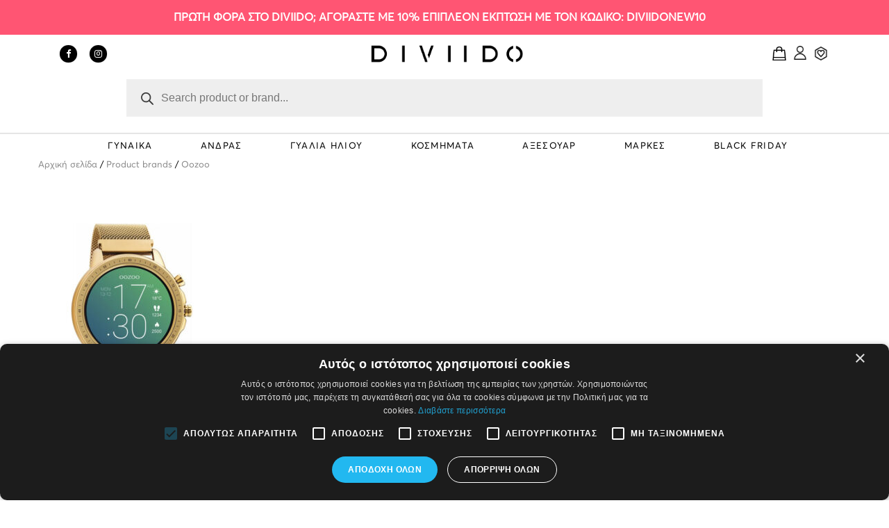

--- FILE ---
content_type: text/html; charset=UTF-8
request_url: https://diviido.com/el/product-brand/oozoo/
body_size: 49896
content:
<!DOCTYPE html>
<html lang="el" class="no-js no-svg">
<head>
    <meta charset="UTF-8"/>
    <meta name="viewport" content="width=device-width, initial-scale=1"/>
    <link rel="profile" href="https://gmpg.org/xfn/11"/>

	<!-- Google Tag Manager -->
<script>(function(w,d,s,l,i){w[l]=w[l]||[];w[l].push({'gtm.start':
new Date().getTime(),event:'gtm.js'});var f=d.getElementsByTagName(s)[0],
j=d.createElement(s),dl=l!='dataLayer'?'&l='+l:'';j.async=true;j.src=
'https://www.googletagmanager.com/gtm.js?id='+i+dl;f.parentNode.insertBefore(j,f);
})(window,document,'script','dataLayer','GTM-T4L4797L');</script>
<!-- End Google Tag Manager -->
				<script>document.documentElement.className = document.documentElement.className + ' yes-js js_active js'</script>
			<script>(function(html){html.className = html.className.replace(/\bno-js\b/,'js')})(document.documentElement);</script>

	<!-- This site is optimized with the Yoast SEO plugin v15.9.2 - https://yoast.com/wordpress/plugins/seo/ -->
	<title>Oozoo Archives | Diviido.com</title>
	<meta name="robots" content="index, follow, max-snippet:-1, max-image-preview:large, max-video-preview:-1" />
	<link rel="canonical" href="https://diviido.com/el/product-brand/oozoo/" />
	<meta property="og:locale" content="el_GR" />
	<meta property="og:type" content="article" />
	<meta property="og:title" content="Oozoo Archives | Diviido.com" />
	<meta property="og:url" content="https://diviido.com/el/product-brand/oozoo/" />
	<meta property="og:site_name" content="Diviido.com" />
	<meta name="twitter:card" content="summary_large_image" />
	<script type="application/ld+json" class="yoast-schema-graph">{"@context":"https://schema.org","@graph":[{"@type":"Organization","@id":"https://diviido.com/el/#organization","name":"Diviido","url":"https://diviido.com/el/","sameAs":["https://www.facebook.com/diviido","https://www.instagram.com/diviido_fashion/"],"logo":{"@type":"ImageObject","@id":"https://diviido.com/el/#logo","inLanguage":"el","url":"https://diviido.com/wp-content/uploads/2024/01/diviido_logo.jpg","width":1200,"height":628,"caption":"Diviido"},"image":{"@id":"https://diviido.com/el/#logo"}},{"@type":"WebSite","@id":"https://diviido.com/el/#website","url":"https://diviido.com/el/","name":"Diviido.com","description":"Driving Fashion Forward!","publisher":{"@id":"https://diviido.com/el/#organization"},"potentialAction":[{"@type":"SearchAction","target":"https://diviido.com/el/?s={search_term_string}","query-input":"required name=search_term_string"}],"inLanguage":"el"},{"@type":"CollectionPage","@id":"https://diviido.com/el/product-brand/oozoo/#webpage","url":"https://diviido.com/el/product-brand/oozoo/","name":"Oozoo Archives | Diviido.com","isPartOf":{"@id":"https://diviido.com/el/#website"},"breadcrumb":{"@id":"https://diviido.com/el/product-brand/oozoo/#breadcrumb"},"inLanguage":"el","potentialAction":[{"@type":"ReadAction","target":["https://diviido.com/el/product-brand/oozoo/"]}]},{"@type":"BreadcrumbList","@id":"https://diviido.com/el/product-brand/oozoo/#breadcrumb","itemListElement":[{"@type":"ListItem","position":1,"item":{"@type":"WebPage","@id":"http://diviido.com/el/","url":"http://diviido.com/el/","name":"Home"}},{"@type":"ListItem","position":2,"item":{"@type":"WebPage","@id":"https://diviido.com/el/product-brand/oozoo/","url":"https://diviido.com/el/product-brand/oozoo/","name":"Oozoo"}}]}]}</script>
	<!-- / Yoast SEO plugin. -->


<link rel='dns-prefetch' href='//fonts.googleapis.com' />
<link rel='dns-prefetch' href='//s.w.org' />
<link href='https://fonts.gstatic.com' crossorigin rel='preconnect' />
<link rel="alternate" type="application/rss+xml" title="Ροή RSS &raquo; Diviido.com" href="https://diviido.com/el/feed/" />
<link rel="alternate" type="application/rss+xml" title="Ροή Σχολίων &raquo; Diviido.com" href="https://diviido.com/el/comments/feed/" />
<link rel="alternate" type="application/rss+xml" title="Ροή για Diviido.com &raquo; Oozoo Brands" href="https://diviido.com/el/product-brand/oozoo/feed/" />
		<script type="text/javascript">
			window._wpemojiSettings = {"baseUrl":"https:\/\/s.w.org\/images\/core\/emoji\/13.0.0\/72x72\/","ext":".png","svgUrl":"https:\/\/s.w.org\/images\/core\/emoji\/13.0.0\/svg\/","svgExt":".svg","source":{"concatemoji":"https:\/\/diviido.com\/wp-includes\/js\/wp-emoji-release.min.js?ver=5.5.1"}};
			!function(e,a,t){var r,n,o,i,p=a.createElement("canvas"),s=p.getContext&&p.getContext("2d");function c(e,t){var a=String.fromCharCode;s.clearRect(0,0,p.width,p.height),s.fillText(a.apply(this,e),0,0);var r=p.toDataURL();return s.clearRect(0,0,p.width,p.height),s.fillText(a.apply(this,t),0,0),r===p.toDataURL()}function l(e){if(!s||!s.fillText)return!1;switch(s.textBaseline="top",s.font="600 32px Arial",e){case"flag":return!c([127987,65039,8205,9895,65039],[127987,65039,8203,9895,65039])&&(!c([55356,56826,55356,56819],[55356,56826,8203,55356,56819])&&!c([55356,57332,56128,56423,56128,56418,56128,56421,56128,56430,56128,56423,56128,56447],[55356,57332,8203,56128,56423,8203,56128,56418,8203,56128,56421,8203,56128,56430,8203,56128,56423,8203,56128,56447]));case"emoji":return!c([55357,56424,8205,55356,57212],[55357,56424,8203,55356,57212])}return!1}function d(e){var t=a.createElement("script");t.src=e,t.defer=t.type="text/javascript",a.getElementsByTagName("head")[0].appendChild(t)}for(i=Array("flag","emoji"),t.supports={everything:!0,everythingExceptFlag:!0},o=0;o<i.length;o++)t.supports[i[o]]=l(i[o]),t.supports.everything=t.supports.everything&&t.supports[i[o]],"flag"!==i[o]&&(t.supports.everythingExceptFlag=t.supports.everythingExceptFlag&&t.supports[i[o]]);t.supports.everythingExceptFlag=t.supports.everythingExceptFlag&&!t.supports.flag,t.DOMReady=!1,t.readyCallback=function(){t.DOMReady=!0},t.supports.everything||(n=function(){t.readyCallback()},a.addEventListener?(a.addEventListener("DOMContentLoaded",n,!1),e.addEventListener("load",n,!1)):(e.attachEvent("onload",n),a.attachEvent("onreadystatechange",function(){"complete"===a.readyState&&t.readyCallback()})),(r=t.source||{}).concatemoji?d(r.concatemoji):r.wpemoji&&r.twemoji&&(d(r.twemoji),d(r.wpemoji)))}(window,document,window._wpemojiSettings);
		</script>
		<style type="text/css">
img.wp-smiley,
img.emoji {
	display: inline !important;
	border: none !important;
	box-shadow: none !important;
	height: 1em !important;
	width: 1em !important;
	margin: 0 .07em !important;
	vertical-align: -0.1em !important;
	background: none !important;
	padding: 0 !important;
}
</style>
	<link rel='stylesheet' id='wp-block-library-css'  href='https://diviido.com/wp-includes/css/dist/block-library/style.min.css?ver=5.5.1' type='text/css' media='all' />
<link rel='stylesheet' id='wp-block-library-theme-css'  href='https://diviido.com/wp-includes/css/dist/block-library/theme.min.css?ver=5.5.1' type='text/css' media='all' />
<link rel='stylesheet' id='wc-block-vendors-style-css'  href='https://diviido.com/wp-content/plugins/woocommerce/packages/woocommerce-blocks/build/vendors-style.css?ver=3.1.0' type='text/css' media='all' />
<link rel='stylesheet' id='wc-block-style-css'  href='https://diviido.com/wp-content/plugins/woocommerce/packages/woocommerce-blocks/build/style.css?ver=3.1.0' type='text/css' media='all' />
<link rel='stylesheet' id='animate-css-css'  href='https://diviido.com/wp-content/plugins/ovic-addon-toolkit/assets/css/animate.min.css?ver=3.7.0' type='text/css' media='all' />
<link rel='stylesheet' id='growl-css'  href='https://diviido.com/wp-content/plugins/ovic-addon-toolkit/assets/3rd-party/growl/growl.min.css?ver=1.3.5' type='text/css' media='all' />
<link rel='stylesheet' id='ovic-core-css'  href='https://diviido.com/wp-content/plugins/ovic-addon-toolkit/assets/css/ovic-core.min.css?ver=2.6.0' type='text/css' media='all' />
<style id='ovic-core-inline-css' type='text/css'>
 .vc_custom_1601459826126{padding-top: 52px !important;padding-bottom: 15px !important;background-color: #ffffff !important;}@media (max-width: 1199px){.ovic_vc_custom_621bc5559efe2{width: 21% !important}}@media (max-width: 991px){.ovic_vc_custom_621bc5559efe2{width: 100% !important}}@media (max-width: 767px){.ovic_vc_custom_621bc5559efe2{width: 100% !important}}@media (max-width: 991px){.ovic_vc_custom_621bc5559efe4{width: 100% !important}}@media (max-width: 767px){.ovic_vc_custom_621bc5559efe4{width: 100% !important}}@media (max-width: 1199px){.ovic_vc_custom_621bc5559efe6{width: 21% !important}}@media (max-width: 991px){.ovic_vc_custom_621bc5559efe6{width: 100% !important}}@media (max-width: 767px){.ovic_vc_custom_621bc5559efe6{width: 100% !important}}@media (max-width: 991px){.ovic_vc_custom_621bc5559efe8{width: 100% !important}}@media (max-width: 1199px){.ovic_vc_custom_621bc5559efea{width: 37% !important}}@media (max-width: 991px){.ovic_vc_custom_621bc5559efea{width: 100% !important}}.vc_custom_1588516660298{margin-bottom: 30px !important;}
</style>
<link rel='stylesheet' id='ovic-pinmap-css'  href='https://diviido.com/wp-content/plugins/ovic-pinmap/assets/css/pinmap.min.css?ver=1.0.3' type='text/css' media='all' />
<style id='ovic-pinmap-inline-css' type='text/css'>
#ovic-pinmap-2999 .ovic-popup {padding: 10px;width: 305px;min-height: 314px;box-shadow: 0px 2px 10px 0px #dfdfdf;border-radius: 3px;border-color: #dfdfdf;} #ovic-pinmap-2999.ovic-pinmap .ovic-pin .ovic-popup-footer a {border-radius: 0 0 3px 3px;} #ovic-pinmap-2999 #ovic-pin-68bJ4 .ovic-popup {width: 200px;min-height: 1px;} #ovic-pinmap-2999 #ovic-pin-68bJ4 .icon-pin {} #ovic-pinmap-2999 #ovic-pin-68bJ4 .icon-pin:hover {} #ovic-pinmap-2999 #ovic-pin-68bJ4 .text__area:hover, #ovic-pinmap-2999 #ovic-pin-68bJ4 img:hover{ } #ovic-pinmap-2999 #ovic-pin-W1MWk .ovic-popup {width: 200px;min-height: 1px;} #ovic-pinmap-2999 #ovic-pin-W1MWk .icon-pin {} #ovic-pinmap-2999 #ovic-pin-W1MWk .icon-pin:hover {} #ovic-pinmap-2999 #ovic-pin-W1MWk .text__area:hover, #ovic-pinmap-2999 #ovic-pin-W1MWk img:hover{ } #ovic-pinmap-2999 #ovic-pin-RL41p .ovic-popup {width: 200px;min-height: 1px;} #ovic-pinmap-2999 #ovic-pin-RL41p .icon-pin {} #ovic-pinmap-2999 #ovic-pin-RL41p .icon-pin:hover {} #ovic-pinmap-2999 #ovic-pin-RL41p .text__area:hover, #ovic-pinmap-2999 #ovic-pin-RL41p img:hover{ } #ovic-pinmap-2999 #ovic-pin-8Hj3G .ovic-popup {width: 200px;min-height: 1px;} #ovic-pinmap-2999 #ovic-pin-8Hj3G .icon-pin {} #ovic-pinmap-2999 #ovic-pin-8Hj3G .icon-pin:hover {} #ovic-pinmap-2999 #ovic-pin-8Hj3G .text__area:hover, #ovic-pinmap-2999 #ovic-pin-8Hj3G img:hover{ } #ovic-pinmap-2999 #ovic-pin-9R3aD .ovic-popup {width: 200px;min-height: 1px;} #ovic-pinmap-2999 #ovic-pin-9R3aD .icon-pin {} #ovic-pinmap-2999 #ovic-pin-9R3aD .icon-pin:hover {} #ovic-pinmap-2999 #ovic-pin-9R3aD .text__area:hover, #ovic-pinmap-2999 #ovic-pin-9R3aD img:hover{ }#ovic-pinmap-2323 .ovic-popup {padding: 10px;width: 305px;min-height: 314px;box-shadow: 0px 2px 10px 0px #dfdfdf;border-color: #dfdfdf;} #ovic-pinmap-2323 #ovic-pin-HlPFS .ovic-popup {width: 200px;min-height: 1px;} #ovic-pinmap-2323 #ovic-pin-HlPFS .icon-pin {} #ovic-pinmap-2323 #ovic-pin-HlPFS .icon-pin:hover {} #ovic-pinmap-2323 #ovic-pin-HlPFS .text__area:hover, #ovic-pinmap-2323 #ovic-pin-HlPFS img:hover{ } #ovic-pinmap-2323 #ovic-pin-K9QD8 .ovic-popup {width: 200px;min-height: 1px;} #ovic-pinmap-2323 #ovic-pin-K9QD8 .icon-pin {} #ovic-pinmap-2323 #ovic-pin-K9QD8 .icon-pin:hover {} #ovic-pinmap-2323 #ovic-pin-K9QD8 .text__area:hover, #ovic-pinmap-2323 #ovic-pin-K9QD8 img:hover{ } #ovic-pinmap-2323 #ovic-pin-kB5xU .ovic-popup {width: 200px;min-height: 1px;} #ovic-pinmap-2323 #ovic-pin-kB5xU .icon-pin {} #ovic-pinmap-2323 #ovic-pin-kB5xU .icon-pin:hover {} #ovic-pinmap-2323 #ovic-pin-kB5xU .text__area:hover, #ovic-pinmap-2323 #ovic-pin-kB5xU img:hover{ } #ovic-pinmap-2323 #ovic-pin-C2K8b .ovic-popup {width: 200px;min-height: 1px;} #ovic-pinmap-2323 #ovic-pin-C2K8b .icon-pin {} #ovic-pinmap-2323 #ovic-pin-C2K8b .icon-pin:hover {} #ovic-pinmap-2323 #ovic-pin-C2K8b .text__area:hover, #ovic-pinmap-2323 #ovic-pin-C2K8b img:hover{ } #ovic-pinmap-2323 #ovic-pin-wdA70 .ovic-popup {width: 200px;min-height: 1px;} #ovic-pinmap-2323 #ovic-pin-wdA70 .icon-pin {} #ovic-pinmap-2323 #ovic-pin-wdA70 .icon-pin:hover {} #ovic-pinmap-2323 #ovic-pin-wdA70 .text__area:hover, #ovic-pinmap-2323 #ovic-pin-wdA70 img:hover{ } #ovic-pinmap-2323 #ovic-pin-ZOSrC .ovic-popup {width: 200px;min-height: 1px;} #ovic-pinmap-2323 #ovic-pin-ZOSrC .icon-pin {} #ovic-pinmap-2323 #ovic-pin-ZOSrC .icon-pin:hover {} #ovic-pinmap-2323 #ovic-pin-ZOSrC .text__area:hover, #ovic-pinmap-2323 #ovic-pin-ZOSrC img:hover{ }#ovic-pinmap-894 .ovic-popup {padding: 10px;width: 305px;min-height: 314px;box-shadow: 0px 2px 10px 0px #dfdfdf;border-radius: 3px;border-color: #dfdfdf;} #ovic-pinmap-894.ovic-pinmap .ovic-pin .ovic-popup-footer a {border-radius: 0 0 3px 3px;} #ovic-pinmap-894 #ovic-pin-uHsHl .ovic-popup {width: 200px;min-height: 1px;} #ovic-pinmap-894 #ovic-pin-uHsHl .icon-pin {} #ovic-pinmap-894 #ovic-pin-uHsHl .icon-pin:hover {} #ovic-pinmap-894 #ovic-pin-uHsHl .text__area:hover, #ovic-pinmap-894 #ovic-pin-uHsHl img:hover{ } #ovic-pinmap-894 #ovic-pin-n6IaM .ovic-popup {width: 200px;min-height: 1px;} #ovic-pinmap-894 #ovic-pin-n6IaM .icon-pin {} #ovic-pinmap-894 #ovic-pin-n6IaM .icon-pin:hover {} #ovic-pinmap-894 #ovic-pin-n6IaM .text__area:hover, #ovic-pinmap-894 #ovic-pin-n6IaM img:hover{ } #ovic-pinmap-894 #ovic-pin-PuYAY .ovic-popup {width: 200px;min-height: 1px;} #ovic-pinmap-894 #ovic-pin-PuYAY .icon-pin {} #ovic-pinmap-894 #ovic-pin-PuYAY .icon-pin:hover {} #ovic-pinmap-894 #ovic-pin-PuYAY .text__area:hover, #ovic-pinmap-894 #ovic-pin-PuYAY img:hover{ } #ovic-pinmap-894 #ovic-pin-cMbMv .ovic-popup {width: 200px;min-height: 1px;} #ovic-pinmap-894 #ovic-pin-cMbMv .icon-pin {} #ovic-pinmap-894 #ovic-pin-cMbMv .icon-pin:hover {} #ovic-pinmap-894 #ovic-pin-cMbMv .text__area:hover, #ovic-pinmap-894 #ovic-pin-cMbMv img:hover{ } #ovic-pinmap-894 #ovic-pin-7Liq0 .ovic-popup {width: 200px;min-height: 1px;} #ovic-pinmap-894 #ovic-pin-7Liq0 .icon-pin {} #ovic-pinmap-894 #ovic-pin-7Liq0 .icon-pin:hover {} #ovic-pinmap-894 #ovic-pin-7Liq0 .text__area:hover, #ovic-pinmap-894 #ovic-pin-7Liq0 img:hover{ } #ovic-pinmap-894 #ovic-pin-j1haQ .ovic-popup {width: 200px;min-height: 1px;} #ovic-pinmap-894 #ovic-pin-j1haQ .icon-pin {} #ovic-pinmap-894 #ovic-pin-j1haQ .icon-pin:hover {} #ovic-pinmap-894 #ovic-pin-j1haQ .text__area:hover, #ovic-pinmap-894 #ovic-pin-j1haQ img:hover{ }#ovic-pinmap-891 .ovic-popup {padding: 10px;width: 305px;min-height: 314px;box-shadow: 0px 2px 10px 0px #dfdfdf;border-radius: 3px;border-color: #dfdfdf;} #ovic-pinmap-891.ovic-pinmap .ovic-pin .ovic-popup-footer a {border-radius: 0 0 3px 3px;} #ovic-pinmap-891 #ovic-pin-aRe3I .ovic-popup {width: 200px;min-height: 1px;} #ovic-pinmap-891 #ovic-pin-aRe3I .icon-pin {} #ovic-pinmap-891 #ovic-pin-aRe3I .icon-pin:hover {} #ovic-pinmap-891 #ovic-pin-aRe3I .text__area:hover, #ovic-pinmap-891 #ovic-pin-aRe3I img:hover{ } #ovic-pinmap-891 #ovic-pin-krBkm .ovic-popup {width: 200px;min-height: 1px;} #ovic-pinmap-891 #ovic-pin-krBkm .icon-pin {} #ovic-pinmap-891 #ovic-pin-krBkm .icon-pin:hover {} #ovic-pinmap-891 #ovic-pin-krBkm .text__area:hover, #ovic-pinmap-891 #ovic-pin-krBkm img:hover{ } #ovic-pinmap-891 #ovic-pin-8nStS .ovic-popup {width: 200px;min-height: 1px;} #ovic-pinmap-891 #ovic-pin-8nStS .icon-pin {} #ovic-pinmap-891 #ovic-pin-8nStS .icon-pin:hover {} #ovic-pinmap-891 #ovic-pin-8nStS .text__area:hover, #ovic-pinmap-891 #ovic-pin-8nStS img:hover{ } #ovic-pinmap-891 #ovic-pin-KgZ4i .ovic-popup {width: 200px;min-height: 1px;} #ovic-pinmap-891 #ovic-pin-KgZ4i .icon-pin {} #ovic-pinmap-891 #ovic-pin-KgZ4i .icon-pin:hover {} #ovic-pinmap-891 #ovic-pin-KgZ4i .text__area:hover, #ovic-pinmap-891 #ovic-pin-KgZ4i img:hover{ } #ovic-pinmap-891 #ovic-pin-zsmvp .ovic-popup {width: 200px;min-height: 1px;} #ovic-pinmap-891 #ovic-pin-zsmvp .icon-pin {} #ovic-pinmap-891 #ovic-pin-zsmvp .icon-pin:hover {} #ovic-pinmap-891 #ovic-pin-zsmvp .text__area:hover, #ovic-pinmap-891 #ovic-pin-zsmvp img:hover{ }#ovic-pinmap-888 .ovic-popup {padding: 10px;width: 305px;min-height: 314px;box-shadow: 0px 2px 10px 0px #dfdfdf;border-radius: 3px;border-color: #dfdfdf;} #ovic-pinmap-888.ovic-pinmap .ovic-pin .ovic-popup-footer a {border-radius: 0 0 3px 3px;} #ovic-pinmap-888 #ovic-pin-tJMna .ovic-popup {width: 200px;min-height: 1px;} #ovic-pinmap-888 #ovic-pin-tJMna .icon-pin {} #ovic-pinmap-888 #ovic-pin-tJMna .icon-pin:hover {} #ovic-pinmap-888 #ovic-pin-tJMna .text__area:hover, #ovic-pinmap-888 #ovic-pin-tJMna img:hover{ } #ovic-pinmap-888 #ovic-pin-vvLwp .ovic-popup {width: 200px;min-height: 1px;} #ovic-pinmap-888 #ovic-pin-vvLwp .icon-pin {} #ovic-pinmap-888 #ovic-pin-vvLwp .icon-pin:hover {} #ovic-pinmap-888 #ovic-pin-vvLwp .text__area:hover, #ovic-pinmap-888 #ovic-pin-vvLwp img:hover{ } #ovic-pinmap-888 #ovic-pin-hbjZ6 .ovic-popup {width: 200px;min-height: 1px;} #ovic-pinmap-888 #ovic-pin-hbjZ6 .icon-pin {} #ovic-pinmap-888 #ovic-pin-hbjZ6 .icon-pin:hover {} #ovic-pinmap-888 #ovic-pin-hbjZ6 .text__area:hover, #ovic-pinmap-888 #ovic-pin-hbjZ6 img:hover{ } #ovic-pinmap-888 #ovic-pin-b6tgz .ovic-popup {width: 200px;min-height: 1px;} #ovic-pinmap-888 #ovic-pin-b6tgz .icon-pin {} #ovic-pinmap-888 #ovic-pin-b6tgz .icon-pin:hover {} #ovic-pinmap-888 #ovic-pin-b6tgz .text__area:hover, #ovic-pinmap-888 #ovic-pin-b6tgz img:hover{ } #ovic-pinmap-888 #ovic-pin-muxRN .ovic-popup {width: 200px;min-height: 1px;} #ovic-pinmap-888 #ovic-pin-muxRN .icon-pin {} #ovic-pinmap-888 #ovic-pin-muxRN .icon-pin:hover {} #ovic-pinmap-888 #ovic-pin-muxRN .text__area:hover, #ovic-pinmap-888 #ovic-pin-muxRN img:hover{ } #ovic-pinmap-888 #ovic-pin-ynVWM .ovic-popup {width: 200px;min-height: 1px;} #ovic-pinmap-888 #ovic-pin-ynVWM .icon-pin {} #ovic-pinmap-888 #ovic-pin-ynVWM .icon-pin:hover {} #ovic-pinmap-888 #ovic-pin-ynVWM .text__area:hover, #ovic-pinmap-888 #ovic-pin-ynVWM img:hover{ }#ovic-pinmap-880 .ovic-popup {padding: 10px;width: 305px;min-height: 314px;box-shadow: 0px 2px 10px 0px #dfdfdf;border-radius: 3px;border-color: #dfdfdf;} #ovic-pinmap-880.ovic-pinmap .ovic-pin .ovic-popup-footer a {border-radius: 0 0 3px 3px;} #ovic-pinmap-880 #ovic-pin-fiGKi .ovic-popup {width: 200px;min-height: 1px;} #ovic-pinmap-880 #ovic-pin-fiGKi .icon-pin {} #ovic-pinmap-880 #ovic-pin-fiGKi .icon-pin:hover {} #ovic-pinmap-880 #ovic-pin-fiGKi .text__area:hover, #ovic-pinmap-880 #ovic-pin-fiGKi img:hover{ } #ovic-pinmap-880 #ovic-pin-Uy7KK .ovic-popup {width: 200px;min-height: 1px;} #ovic-pinmap-880 #ovic-pin-Uy7KK .icon-pin {} #ovic-pinmap-880 #ovic-pin-Uy7KK .icon-pin:hover {} #ovic-pinmap-880 #ovic-pin-Uy7KK .text__area:hover, #ovic-pinmap-880 #ovic-pin-Uy7KK img:hover{ } #ovic-pinmap-880 #ovic-pin-4yF3h .ovic-popup {width: 200px;min-height: 1px;} #ovic-pinmap-880 #ovic-pin-4yF3h .icon-pin {} #ovic-pinmap-880 #ovic-pin-4yF3h .icon-pin:hover {} #ovic-pinmap-880 #ovic-pin-4yF3h .text__area:hover, #ovic-pinmap-880 #ovic-pin-4yF3h img:hover{ } #ovic-pinmap-880 #ovic-pin-OuTn8 .ovic-popup {width: 200px;min-height: 1px;} #ovic-pinmap-880 #ovic-pin-OuTn8 .icon-pin {} #ovic-pinmap-880 #ovic-pin-OuTn8 .icon-pin:hover {} #ovic-pinmap-880 #ovic-pin-OuTn8 .text__area:hover, #ovic-pinmap-880 #ovic-pin-OuTn8 img:hover{ } #ovic-pinmap-880 #ovic-pin-gOSKw .ovic-popup {width: 200px;min-height: 1px;} #ovic-pinmap-880 #ovic-pin-gOSKw .icon-pin {} #ovic-pinmap-880 #ovic-pin-gOSKw .icon-pin:hover {} #ovic-pinmap-880 #ovic-pin-gOSKw .text__area:hover, #ovic-pinmap-880 #ovic-pin-gOSKw img:hover{ }#ovic-pinmap-877 .ovic-popup {padding: 10px;width: 305px;min-height: 314px;box-shadow: 0px 2px 10px 0px #dfdfdf;border-radius: 3px;border-color: #dfdfdf;} #ovic-pinmap-877.ovic-pinmap .ovic-pin .ovic-popup-footer a {border-radius: 0 0 3px 3px;} #ovic-pinmap-877 #ovic-pin-07Xjl .ovic-popup {width: 200px;min-height: 1px;} #ovic-pinmap-877 #ovic-pin-07Xjl .icon-pin {} #ovic-pinmap-877 #ovic-pin-07Xjl .icon-pin:hover {} #ovic-pinmap-877 #ovic-pin-07Xjl .text__area:hover, #ovic-pinmap-877 #ovic-pin-07Xjl img:hover{ } #ovic-pinmap-877 #ovic-pin-QRBSF .ovic-popup {width: 200px;min-height: 1px;} #ovic-pinmap-877 #ovic-pin-QRBSF .icon-pin {} #ovic-pinmap-877 #ovic-pin-QRBSF .icon-pin:hover {} #ovic-pinmap-877 #ovic-pin-QRBSF .text__area:hover, #ovic-pinmap-877 #ovic-pin-QRBSF img:hover{ }#ovic-pinmap-870 .ovic-popup {padding: 10px;width: 305px;min-height: 314px;box-shadow: 0px 2px 10px 0px #dfdfdf;border-radius: 3px;border-color: #dfdfdf;} #ovic-pinmap-870.ovic-pinmap .ovic-pin .ovic-popup-footer a {border-radius: 0 0 3px 3px;} #ovic-pinmap-870 #ovic-pin-z7pE8 .ovic-popup {width: 200px;min-height: 1px;} #ovic-pinmap-870 #ovic-pin-z7pE8 .icon-pin {} #ovic-pinmap-870 #ovic-pin-z7pE8 .icon-pin:hover {} #ovic-pinmap-870 #ovic-pin-z7pE8 .text__area:hover, #ovic-pinmap-870 #ovic-pin-z7pE8 img:hover{ } #ovic-pinmap-870 #ovic-pin-URPgG .ovic-popup {width: 200px;min-height: 1px;} #ovic-pinmap-870 #ovic-pin-URPgG .icon-pin {} #ovic-pinmap-870 #ovic-pin-URPgG .icon-pin:hover {} #ovic-pinmap-870 #ovic-pin-URPgG .text__area:hover, #ovic-pinmap-870 #ovic-pin-URPgG img:hover{ } #ovic-pinmap-870 #ovic-pin-H5XqQ .ovic-popup {width: 200px;min-height: 1px;} #ovic-pinmap-870 #ovic-pin-H5XqQ .icon-pin {} #ovic-pinmap-870 #ovic-pin-H5XqQ .icon-pin:hover {} #ovic-pinmap-870 #ovic-pin-H5XqQ .text__area:hover, #ovic-pinmap-870 #ovic-pin-H5XqQ img:hover{ }#ovic-pinmap-837 .ovic-popup {padding: 10px;width: 305px;min-height: 314px;box-shadow: 0px 2px 10px 0px #dfdfdf;border-radius: 3px;border-color: #dfdfdf;} #ovic-pinmap-837.ovic-pinmap .ovic-pin .ovic-popup-footer a {border-radius: 0 0 3px 3px;} #ovic-pinmap-837 #ovic-pin-L8aTJ .ovic-popup {width: 200px;min-height: 1px;} #ovic-pinmap-837 #ovic-pin-L8aTJ .icon-pin {} #ovic-pinmap-837 #ovic-pin-L8aTJ .icon-pin:hover {} #ovic-pinmap-837 #ovic-pin-L8aTJ .text__area:hover, #ovic-pinmap-837 #ovic-pin-L8aTJ img:hover{ } #ovic-pinmap-837 #ovic-pin-qOJMi .ovic-popup {width: 200px;min-height: 1px;} #ovic-pinmap-837 #ovic-pin-qOJMi .icon-pin {} #ovic-pinmap-837 #ovic-pin-qOJMi .icon-pin:hover {} #ovic-pinmap-837 #ovic-pin-qOJMi .text__area:hover, #ovic-pinmap-837 #ovic-pin-qOJMi img:hover{ } #ovic-pinmap-837 #ovic-pin-AMRAp .ovic-popup {width: 200px;min-height: 1px;} #ovic-pinmap-837 #ovic-pin-AMRAp .icon-pin {} #ovic-pinmap-837 #ovic-pin-AMRAp .icon-pin:hover {} #ovic-pinmap-837 #ovic-pin-AMRAp .text__area:hover, #ovic-pinmap-837 #ovic-pin-AMRAp img:hover{ }#ovic-pinmap-759 .ovic-popup {padding: 10px;width: 305px;min-height: 314px;box-shadow: 0px 2px 10px 0px #dfdfdf;border-radius: 3px;border-color: #dfdfdf;}.vc_custom_1531296443941{margin-right: 0px !important;margin-left: 0px !important;}.vc_custom_1552384246527 > .vc_column-inner {padding-top: 30px !important;padding-right: 40px !important;padding-bottom: 230px !important;padding-left: 40px !important;}@media (max-width: 1199px){.vc_custom_1552384246537 > .vc_column-inner {padding-top: 15px !important;padding-right: 15px !important;padding-bottom: 20px !important;padding-left: 15px !important;}}@media (max-width: 991px){.vc_custom_1552384246541 > .vc_column-inner {padding-top: 0px !important;padding-right: 0px !important;padding-bottom: 0px !important;padding-left: 0px !important;}}@media (max-width: 767px){.vc_custom_1552384246545 > .vc_column-inner {padding-right: 5px !important;padding-left: 5px !important;}}.vc_custom_1552380545080{margin-bottom: 0px !important;}.ovic_vc_custom_5c886aee910dc{font-family: HK Venetian;font-weight: 400;}@media (max-width: 991px){.vc_custom_1552380545100{margin-top: 80px !important;}.ovic_vc_custom_5c886aee910dc{font-size: 40px !important;text-align: left !important;}}@media (max-width: 767px){.vc_custom_1552380545107{margin-top: 30px !important;}.ovic_vc_custom_5c886aee910dc{font-size: 24px !important;text-align: left !important;}}.vc_custom_1552444139601{margin-top: -2px !important;margin-bottom: 2px !important;}.ovic_vc_custom_5c886aee910de{font-family: HK Venetian;font-weight: 400;}@media (max-width: 1199px){.vc_custom_1552444139612{margin-top: 0px !important;}.ovic_vc_custom_5c886aee910de{font-size: 28px !important;}}@media (max-width: 991px){.vc_custom_1552444139618{margin-bottom: 15px !important;}}@media (max-width: 767px){.vc_custom_1552444139623{margin-top: -6px !important;margin-bottom: 6px !important;}.ovic_vc_custom_5c886aee910de{font-size: 18px !important;text-align: left !important;}}.vc_custom_1552384004476{margin-bottom: 20px !important;}.ovic_vc_custom_5c886aee910df{font-family: HK Venetian;font-weight: 400;}@media (max-width: 1199px){.ovic_vc_custom_5c886aee910df{font-size: 40px !important;}}@media (max-width: 767px){.ovic_vc_custom_5c886aee910df{font-size: 24px !important;text-align: left !important;}}.vc_custom_1552380431921{margin-bottom: 34px !important;}@media (max-width: 991px){.ovic_vc_custom_5c886aee910e0{font-size: 16px !important;text-align: left !important;}.ovic_vc_custom_5c886aee910e0{width: 50% !important}}@media (max-width: 767px){.vc_custom_1552380431947{margin-bottom: 10px !important;}.ovic_vc_custom_5c886aee910e0{font-size: 14px !important;text-align: left !important;line-height: 18px !important;}.ovic_vc_custom_5c886aee910e0{width: 55% !important}.ovic_vc_custom_5c886aee910e0{max-width:50%;}} #ovic-pinmap-759.ovic-pinmap .ovic-pin .ovic-popup-footer a {border-radius: 0 0 3px 3px;} #ovic-pinmap-759 #ovic-pin-Ll6SL .ovic-popup {width: 200px;min-height: 1px;} #ovic-pinmap-759 #ovic-pin-Ll6SL .icon-pin {} #ovic-pinmap-759 #ovic-pin-Ll6SL .icon-pin:hover {} #ovic-pinmap-759 #ovic-pin-Ll6SL .text__area:hover, #ovic-pinmap-759 #ovic-pin-Ll6SL img:hover{ } #ovic-pinmap-759 #ovic-pin-PhH8G .ovic-popup {width: 200px;min-height: 1px;} #ovic-pinmap-759 #ovic-pin-PhH8G .icon-pin {} #ovic-pinmap-759 #ovic-pin-PhH8G .icon-pin:hover {} #ovic-pinmap-759 #ovic-pin-PhH8G .text__area:hover, #ovic-pinmap-759 #ovic-pin-PhH8G img:hover{ } #ovic-pinmap-759 #ovic-pin-wKBSC .ovic-popup {width: 200px;min-height: 1px;} #ovic-pinmap-759 #ovic-pin-wKBSC .icon-pin {} #ovic-pinmap-759 #ovic-pin-wKBSC .icon-pin:hover {} #ovic-pinmap-759 #ovic-pin-wKBSC .text__area:hover, #ovic-pinmap-759 #ovic-pin-wKBSC img:hover{ }#ovic-pinmap-756 .ovic-popup {padding: 10px;width: 305px;min-height: 314px;box-shadow: 0px 2px 10px 0px #dfdfdf;border-radius: 3px;border-color: #dfdfdf;} #ovic-pinmap-756.ovic-pinmap .ovic-pin .ovic-popup-footer a {border-radius: 0 0 3px 3px;} #ovic-pinmap-756 #ovic-pin-S28ll .ovic-popup {width: 200px;min-height: 1px;} #ovic-pinmap-756 #ovic-pin-S28ll .icon-pin {} #ovic-pinmap-756 #ovic-pin-S28ll .icon-pin:hover {} #ovic-pinmap-756 #ovic-pin-S28ll .text__area:hover, #ovic-pinmap-756 #ovic-pin-S28ll img:hover{ } #ovic-pinmap-756 #ovic-pin-vYnYt .ovic-popup {width: 200px;min-height: 1px;} #ovic-pinmap-756 #ovic-pin-vYnYt .icon-pin {} #ovic-pinmap-756 #ovic-pin-vYnYt .icon-pin:hover {} #ovic-pinmap-756 #ovic-pin-vYnYt .text__area:hover, #ovic-pinmap-756 #ovic-pin-vYnYt img:hover{ } #ovic-pinmap-756 #ovic-pin-6stnx .ovic-popup {width: 200px;min-height: 1px;} #ovic-pinmap-756 #ovic-pin-6stnx .icon-pin {} #ovic-pinmap-756 #ovic-pin-6stnx .icon-pin:hover {} #ovic-pinmap-756 #ovic-pin-6stnx .text__area:hover, #ovic-pinmap-756 #ovic-pin-6stnx img:hover{ } #ovic-pinmap-756 #ovic-pin-v4TG7 .ovic-popup {width: 200px;min-height: 1px;} #ovic-pinmap-756 #ovic-pin-v4TG7 .icon-pin {} #ovic-pinmap-756 #ovic-pin-v4TG7 .icon-pin:hover {} #ovic-pinmap-756 #ovic-pin-v4TG7 .text__area:hover, #ovic-pinmap-756 #ovic-pin-v4TG7 img:hover{ } #ovic-pinmap-756 #ovic-pin-5poM0 .ovic-popup {width: 200px;min-height: 1px;} #ovic-pinmap-756 #ovic-pin-5poM0 .icon-pin {} #ovic-pinmap-756 #ovic-pin-5poM0 .icon-pin:hover {} #ovic-pinmap-756 #ovic-pin-5poM0 .text__area:hover, #ovic-pinmap-756 #ovic-pin-5poM0 img:hover{ } #ovic-pinmap-756 #ovic-pin-fkO2r .ovic-popup {width: 200px;min-height: 1px;} #ovic-pinmap-756 #ovic-pin-fkO2r .icon-pin {} #ovic-pinmap-756 #ovic-pin-fkO2r .icon-pin:hover {} #ovic-pinmap-756 #ovic-pin-fkO2r .text__area:hover, #ovic-pinmap-756 #ovic-pin-fkO2r img:hover{ }
</style>
<link rel='stylesheet' id='pwb-styles-frontend-css'  href='https://diviido.com/wp-content/plugins/perfect-woocommerce-brands/assets/css/styles-frontend.min.css?ver=1.8.3' type='text/css' media='all' />
<link rel='stylesheet' id='rs-plugin-settings-css'  href='https://diviido.com/wp-content/plugins/revslider/public/assets/css/rs6.css?ver=6.2.21' type='text/css' media='all' />
<style id='rs-plugin-settings-inline-css' type='text/css'>
#rs-demo-id {}
</style>
<style id='woocommerce-inline-inline-css' type='text/css'>
.woocommerce form .form-row .required { visibility: visible; }
</style>
<link rel='stylesheet' id='product-size-charts-css'  href='https://diviido.com/wp-content/plugins/woo-advanced-product-size-chart/public/css/size-chart-for-woocommerce-public.css?ver=2.4.3.2' type='text/css' media='all' />
<link rel='stylesheet' id='jquery-colorbox-css'  href='https://diviido.com/wp-content/plugins/yith-woocommerce-compare/assets/css/colorbox.css?ver=5.5.1' type='text/css' media='all' />
<link rel='stylesheet' id='dgwt-wcas-style-css'  href='https://diviido.com/wp-content/plugins/ajax-search-for-woocommerce-premium/assets/css/style.min.css?ver=1.25.0' type='text/css' media='all' />
<link rel='stylesheet' id='scrollbar-css'  href='https://diviido.com/wp-content/themes/voka/assets/vendor/scrollbar/scrollbar.min.css?ver=0.2.10' type='text/css' media='all' />
<link rel='stylesheet' id='reset_variations-css'  href='https://diviido.com/wp-content/themes/voka/assets/css/reset_variations.css?ver=1.0.0' type='text/css' media='all' />

<link rel='stylesheet' id='chosen-css'  href='https://diviido.com/wp-content/themes/voka/assets/vendor/chosen/chosen.min.css?ver=1.8.7' type='text/css' media='all' />
<link rel='stylesheet' id='bootstrap-css'  href='https://diviido.com/wp-content/themes/voka/assets/vendor/bootstrap/bootstrap.min.css?ver=3.4.0' type='text/css' media='all' />
<link rel='stylesheet' id='slick-css'  href='https://diviido.com/wp-content/plugins/ovic-addon-toolkit/assets/3rd-party/slick/slick.min.css?ver=1.0.1' type='text/css' media='all' />
<link rel='stylesheet' id='voka-header-style-css'  href='https://diviido.com/wp-content/themes/voka/templates/header/style/header-style-09.css?ver=1.0.0' type='text/css' media='all' />
<link rel='stylesheet' id='font-awesome-css'  href='https://diviido.com/wp-content/themes/voka/assets/css/fontawesome.min.css?ver=4.7.0' type='text/css' media='all' />
<style id='font-awesome-inline-css' type='text/css'>
[data-font="FontAwesome"]:before {font-family: 'FontAwesome' !important;content: attr(data-icon) !important;speak: none !important;font-weight: normal !important;font-variant: normal !important;text-transform: none !important;line-height: 1 !important;font-style: normal !important;-webkit-font-smoothing: antialiased !important;-moz-osx-font-smoothing: grayscale !important;}
</style>
<link rel='stylesheet' id='flaticon-css'  href='https://diviido.com/wp-content/themes/voka/assets/vendor/flaticon/flaticon.css?ver=1.0.0' type='text/css' media='all' />
<link rel='stylesheet' id='voka-custom-css-css'  href='https://diviido.com/wp-content/themes/voka/assets/css/style.min.css?ver=1.0.0' type='text/css' media='all' />
<style id='voka-custom-css-inline-css' type='text/css'>
 a.backtotop, h1, h2, h3, h4, h5, h6, .editor-writing-flow .editor-post-title__block .editor-post-title__input, label, .post-pagination a:not(:hover) span:not(.title), .page-links a:not(:hover) span:not(.page-links-title), .breadcrumb > .active, .woocommerce-breadcrumb, .woocommerce-pagination .page-numbers.current, .navigation .page-numbers.current, .pagination .page-numbers.current, .block-menu-bar a:not(:hover), .block-canvas-bar a:not(:hover), .box-header-nav .main-menu > .menu-item > a, .box-header-nav .main-menu > .menu-item > .sub-menu > .menu-item > a, .box-header-nav .main-menu > .menu-item > .sub-menu:not(.megamenu) .menu-item > a, .ovic-google-maps .title-maps, .price_slider_amount .price_label span, .widget_rss ul li > a:not(:hover), .widget_recent_comments ul li > a:not(:hover), .widget_recent_entries > ul > li > a:not(:hover), .widget .product_list_widget > li > a:not(:hover), .widget_shopping_cart .total, .widget_shopping_cart .buttons .button:not(.checkout):not(:hover), table.ovic_bundle-products th, table.ovic_bundle-products .ovic_bundle-product .ovic_bundle-title, .logo .logo-text, .post-item .post-tags > .sub, .post-item .readmore:not(:hover), .comments-area .comment-body .comment-author, .widget_shopping_cart .buttons .button:not(.checkout):not(:hover), .block-minicart .woo-cart-link:not(:hover), .block-userlink .woo-user-link:not(:hover), .block-search .woo-search-link:not(:hover), .header-message, .top-bar-menu > li > a:not(:hover), .block-search .btn-submit, .block-search .input-focus, div.ovic-menu-clone-wrap .ovic-menu-panels-actions-wrap .ovic-menu-current-panel-title, div.ovic-menu-clone-wrap .ovic-menu-panels-actions-wrap .ovic-menu-close-btn:not(:hover), div.ovic-menu-clone-wrap .ovic-menu-panels-actions-wrap .ovic-menu-prev-panel:not(:hover), div.ovic-menu-clone-wrap .ovic-menu-panel > ul > li > a:not(:hover), .slick-slider .slick-arrow, .header-text, .ovic-socials.light ul li a:not(:hover), .ovic-newsletter.style-02.light .submit-newsletter:not(:hover), .ovic-newsletter.style-01.light .submit-newsletter:not(:hover), .vc_btn3-container .vc_btn3.vc_btn3-style-ovic-button.vc_btn3-color-white:not(:hover):not(:focus), .vc_btn3-container .vc_btn3.vc_btn3-style-ovic-button.ovic-button-2:not(:hover):not(:focus), .header-canvas > .box-header-nav .main-menu > .menu-item-has-children::after, .header.style-02 .header-top .header-right > *:not(:last-child)::after, .header.style-02 .header-top .top-bar-menu > *:not(:last-child)::after, .header.style-03 .header-middle p, .header.style-07 .header-top .header-right > *:not(:last-child)::after, .header.style-07 .header-top .top-bar-menu > *:not(:last-child)::after, .header.style-09 .header-top .header-right > *:not(:last-child)::after, .header.style-09 .header-top .top-bar-menu > *:not(:last-child)::after, .header.style-10 .header-left > *:not(:last-child)::after, .header.style-10 .header-right > *:not(:last-child)::after, .page-template-fullwidth .header.style-10 ~ .header-canvas > .ovic-socials ul li a:not(:hover), .ovic_widget_recent_entries > ul > li .content-post > a:not(:hover), .ovic_widget_recent_entries > ul > li .number, .ovic-newsletter.style-03 .submit-newsletter, .product-item.style-02 .product-info .add-to-cart .single_add_to_cart_button, .product-item.style-02 .product-info .add-to-cart .added_to_cart, .product-item.style-02 .product-info .add-to-cart > a, .product-item.style-01 .add-to-cart .single_add_to_cart_button, .product-item.style-01 .add-to-cart .added_to_cart, .product-item.style-01 .add-to-cart > a, .shop-before-control .woocommerce-result-count, .shop-before-control .per-page-form, .shop-before-control .woocommerce-ordering, .block-filter .dropdown-link:not(:hover), .ovic-catalog-ordering .ordering-item:not(:hover)::before, .ovic-product-price-filter .price-item:not(:hover)::before, .widget_product_categories ul li a:not(:hover)::before, .widget_layered_nav .woocommerce-widget-layered-nav-list li a:not(:hover)::before, .widget_layered_nav .inline-group a:not(:hover)::before, .filter-head, .quantity .input-qty, .entry-summary .price, .entry-summary .yith-wcwl-add-to-wishlist a:not(:hover), .entry-summary a.compare:not(:hover), .woocommerce-tabs > ul > li > a:not(:hover), .woocommerce-tabs #tab-reviews .comment-reply-title, .wishlist_table th, .woocommerce-cart-form .shop_table th, .woocommerce-cart-form .shop_table .product-remove a:not(:hover), .entry-summary .woocommerce-product-details__short-description > .title, .woocommerce-cart-form .shop_table td.product-price, .woocommerce-cart-form .shop_table td.product-subtotal, .woocommerce-cart-form .shop_table td.product-name a:not(:hover), .product-page.style-06 .flex-direction-nav li a, .cart-collaterals .shop_table th, .cart-collaterals .shop_table .order-total .amount, ul#checkout_timeline .timeline .timeline-wrapper .timeline-label, .voka-testimonials.style-01, .voka-section-title.style-01, .voka-feature-box.style-01 .icon, .voka-feature-box.style-02 .title, .voka-feature-box.style-03 .icon, .voka-button.style-01.light a:not(:hover), .voka-button.style-02.dark a:not(:hover), .voka-button.style-03 a:not(:hover), .voka-button.style-04 a:not(:hover), .entry-summary .button-size-chart:not(:hover), .voka-countdown .link:not(:hover), .ovic-newsletter.style-05 .submit-newsletter { color: #000000; } .normal-effect::before, .border-scale, .border-zoom::before, .added_to_cart, .button, button, input[type="submit"], .ovic-google-maps .direction-maps, .vc_btn3-container .vc_btn3.vc_btn3-style-ovic-button, .chosen-container .chosen-results li.highlighted, .ovic-mapper .ovic-pin .ovic-popup-footer a:hover, #ship-to-different-address label span::before, .post-pagination span:not(.title), .page-links span:not(.page-links-title), .woocommerce-pagination a.page-numbers.prev, .woocommerce-pagination span.page-numbers.prev, .navigation .page-numbers.prev, .pagination .page-numbers.prev, .woocommerce-pagination a.page-numbers.next, .woocommerce-pagination span.page-numbers.next, .navigation .page-numbers.next, .pagination .page-numbers.next, .box-header-nav .main-menu > .menu-item > .sub-menu > .menu-item > a:hover, .box-header-nav .main-menu > .menu-item > .sub-menu:not(.megamenu) .menu-item > a:hover, .widget_shopping_cart .cart-head, .ovic-socials ul li a, .voka-share-socials a, .block-search.style-03 .close-search:hover::before, .block-search.style-03 .close-search:hover::after, .product-item .onnew, .header.style-01 .header-bottom, .header.style-02 .header-text, .header.style-03 .header-top, .header.style-04 .header-text .header-inner, .header.style-05 .header-text, .header.style-06 .header-top, .header.style-07 .header-text .header-inner, .header.style-08 .header-top, .header.style-09 .header-bottom, .page-template-fullwidth .header.style-10 ~ .header-canvas, .woocommerce-tabs > ul > li > a::before, .woocommerce-tabs > ul > li > a::after, .woocommerce-product-gallery__trigger, .woocommerce-product-gallery .flex-control-nav .slick-arrow, .product-page.style-06 .flex-control-nav li a, ul#checkout_timeline .timeline .timeline-wrapper:before, ul#checkout_timeline .timeline .timeline-wrapper:after, ul#checkout_timeline .timeline .timeline-wrapper .timeline-step, .voka-person.style-01 .socials a, div.ovic-pinmap.dark .ovic-pin .ovic-popup, #voka-popup-newsletter .mfp-close, .product-item.style-02 .product-hover a.compare, .product-item.style-02 .product-hover .yith-wcwl-add-to-wishlist a, .product-item.style-02 .product-hover a.yith-wcqv-button, .product-item.style-02 .product-hover .add-to-cart > a, .scroll-wrapper:hover > .scroll-element .scroll-bar { background-color: #000000; } .box-header-nav .main-menu > .menu-item > .megamenu, .blog-category.voka-categories.style-01, .ovic-newsletter .input-text:focus, .ovic-newsletter.style-03 .input-text, .shop-banner .woocommerce-breadcrumb, .header.style-03 .header-bottom .header-inner, .header.style-10, .header.style-11 .header-inner, .widget_layered_nav .group-image a.selected i, .widget_layered_nav .group-image a:hover i, .shop-category.voka-categories.style-01, .woocommerce-product-gallery .flex-control-nav .slick-slide img.flex-active, .woocommerce-product-gallery .flex-control-nav .slick-slide img:hover, .up-sells.products ~ .related.products, .cross-sells.products, .product-page.style-03 .entry-summary, .wpcf7-form input[type="text"], .wpcf7-form input[type="email"], .wpcf7-form input[type="password"], .wpcf7-form input[type="tel"], .wpcf7-form input[type="search"], .wpcf7-form input[type="url"], .wpcf7-form input[type="number"], .wpcf7-form select, .wpcf7-form textarea { border-color: #000000; } div.ovic-pinmap.dark .ovic-pin .ovic-popup.top:before { border-top-color: #000000; } div.ovic-pinmap.dark .ovic-pin .ovic-popup.bottom:before { border-bottom-color: #000000; } div.ovic-pinmap.dark .ovic-pin .ovic-popup.left:before { border-left-color: #000000; } div.ovic-pinmap.dark .ovic-pin .ovic-popup.right:before { border-right-color: #000000; } .woocommerce-pagination .page-numbers.current, .navigation .page-numbers.current, .pagination .page-numbers.current { box-shadow: 0 -2px inset #000000; } .voka-feature-box.style-03:hover { box-shadow: 0 0 0 2px inset #000000; } .product-item table.variations .variable-items-wrapper .variable-item.button-variable-item:hover, .product-item table.variations .variable-items-wrapper .variable-item.button-variable-item.selected{ color: #000000 !important; } table.variations .variable-items-wrapper .variable-item:hover, table.variations .variable-items-wrapper .variable-item.selected{ border-color: #000000 !important; } .product-item table.variations .variable-items-wrapper .variable-item.button-variable-item:hover, .product-item table.variations .variable-items-wrapper .variable-item.button-variable-item.selected{ box-shadow: 0 -2px inset #000000 !important; } a:hover, a:focus, .post-sticky, .site-content.sticky > .post-item .post-title::after, .site-content.sticky .site-main > .post-item .post-title::after, .post-item.sticky .post-title::after, .current-menu-ancestor > a, .current-menu-parent > a, .current-menu-item > a, .current_page_item > a, .comment-form-cookies-consent label:hover, .box-header-nav .main-menu > .menu-item.current-menu-item > a, .box-header-nav .main-menu > .menu-item.current_page_item > a, .box-header-nav .main-menu > .menu-item.current-menu-parent > a, .box-header-nav .main-menu > .menu-item:hover > a, .woocommerce .woocommerce-MyAccount-navigation ul li.is-active a, .woocommerce-pagination a.page-numbers:hover, .navigation a.page-numbers:hover, .pagination a.page-numbers:hover, body .vc_custom_heading a:focus, .ovic-disabled-popup label:hover, .ovic-live-search-form .keyword-current, .woocommerce-form-login .form-row label.woocommerce-form__label-for-checkbox:hover, .yith-woocompare-widget ul.products-list li .remove:hover, div.wpml-ls li a:hover, div.wpml-ls li a:focus, div.wcml_currency_switcher li a:hover, div.wcml_currency_switcher li a:focus, div.mfp-content button.mfp-close:hover, .wpml-ls.wpml-ls-legacy-list-horizontal li.wpml-ls-current-language > a, .wpml-ls.wpml-ls-legacy-list-vertical li.wpml-ls-current-language > a, .wcml_currency_switcher.wcml-horizontal-list li.wcml-cs-active-currency > a, .wcml_currency_switcher.wcml-vertical-list li.wcml-cs-active-currency > a, div.wpml-ls li.wpml-ls-current-language:hover > a, div.wcml_currency_switcher li.wcml-cs-active-currency:hover > a, .ovic-catalog-ordering .ordering-item:hover, .ovic-product-price-filter .price-item:hover, .chosen-container-single .chosen-single:hover, .block-search .btn-submit:hover, .block-search .search-field:focus ~ .input-focus, .header-canvas > .box-header-nav .main-menu > .menu-item-has-children:hover::after, .voka-custom-menu ul li a::before, .ovic-newsletter.style-03 .submit-newsletter:hover, .product-item.style-02 .product-info .add-to-cart .single_add_to_cart_button:hover, .product-item.style-02 .product-info .add-to-cart .added_to_cart:hover, .product-item.style-02 .product-info .add-to-cart > a:hover, .product-item.style-01 .add-to-cart .single_add_to_cart_button:hover, .product-item.style-01 .add-to-cart .added_to_cart:hover, .product-item.style-01 .add-to-cart > a:hover, #voka-popup-newsletter .voka_disabled_popup_by_user:hover, .ovic-newsletter.style-05 .head .desc strong, .ovic-newsletter.style-05 .submit-newsletter:hover, .theme-layout-style-02 .logo .logo-text::after, .shop-before-control .list-view button.selected, .shop-before-control .list-view button:hover, .theme-layout-style-02 .blog-content.standard .post-item .author a:not(:hover), .mobile-nav a.backtotop:hover { color: #d70f26; } .added_to_cart:hover, .added_to_cart:focus, .button:hover, .button:focus, button:hover, input[type="submit"]:hover, .ovic-google-maps .direction-maps:hover, .vc_btn3-container .vc_btn3.vc_btn3-style-ovic-button:hover, .vc_btn3-container .vc_btn3.vc_btn3-style-ovic-button:focus, a.backtotop:hover, .widget #today, #ship-to-different-address label input[type="checkbox"]:checked + span::before, .ui-slider .ui-slider-range, .ui-slider .ui-slider-handle, .woocommerce-pagination a.page-numbers.prev:hover, .woocommerce-pagination span.page-numbers.prev:hover, .navigation .page-numbers.prev:hover, .pagination .page-numbers.prev:hover, .woocommerce-pagination a.page-numbers.next:hover, .woocommerce-pagination span.page-numbers.next:hover, .navigation .page-numbers.next:hover, .pagination .page-numbers.next:hover, .box-header-nav .main-menu > .menu-item > a::before, .block-minicart .woo-cart-link .count, .ovic-socials ul li a:hover, .voka-share-socials a:hover, .section-heading .icon-close:hover::before, .section-heading .icon-close:hover::after, .product-item .onsale, .woocommerce-product-gallery__trigger:hover, .woocommerce-product-gallery .flex-control-nav .slick-arrow:hover, .voka-person.style-01 .socials a:hover, #voka-popup-newsletter .mfp-close:hover, .product-item.style-03 .product-hover a.compare:hover, .product-item.style-03 .product-hover .yith-wcwl-add-to-wishlist a:hover, .product-item.style-03 .product-hover a.yith-wcqv-button:hover, .product-item.style-03 .product-hover .add-to-cart > a:hover, .product-item.style-02 .product-hover a.compare:hover, .product-item.style-02 .product-hover .yith-wcwl-add-to-wishlist a:hover, .product-item.style-02 .product-hover a.yith-wcqv-button:hover, .product-item.style-02 .product-hover .add-to-cart > a:hover, #yith-quick-view-close:hover::before, #yith-quick-view-close:hover::after, .theme-layout-style-02 .tagcloud a:hover, .ovic-newsletter.style-04 .close-newsletter:hover::before, .ovic-newsletter.style-04 .close-newsletter:hover::after { background-color: #d70f26; } .ovic-newsletter.style-03 .input-text:focus, .voka-categories.style-02 .title a, .voka-countdown .link, .voka-button.style-04 a, .ovic-newsletter.style-05 .text-field .input-text:focus ~ .input-focus, .theme-layout-style-02 .blog-content.standard .post-item .readmore::before, .theme-layout-style-02 .tagcloud a:hover, .ovic-newsletter.style-04 .input-text:focus { border-color: #d70f26; } .woocommerce-pagination a.page-numbers:hover, .navigation a.page-numbers:hover, .pagination a.page-numbers:hover { box-shadow: 0 -2px inset #d70f26; } @media (min-width: 992px){ .block-filter-top .block-row > .widget > .widget-title:hover, .block-filter-top .block-row > .widget > .widgettitle:hover{ color: #d70f26; } } 
</style>
<link rel='stylesheet' id='ovic-vc-style-css'  href='https://diviido.com/wp-content/plugins/ovic-vc-addon/assets/frontend/css/frontend.css?ver=5.5.1' type='text/css' media='all' />
<link rel='stylesheet' id='js_composer_custom_css-css'  href='//diviido.com/wp-content/uploads/js_composer/custom.css?ver=6.1' type='text/css' media='all' />
<link rel='stylesheet' id='rtwpvs-css'  href='https://diviido.com/wp-content/plugins/woo-product-variation-swatches/assets/css/rtwpvs.min.css?ver=1763905594' type='text/css' media='all' />
<style id='rtwpvs-inline-css' type='text/css'>
        
            .rtwpvs-term:not(.rtwpvs-radio-term) {
                width: 30px;
                height: 30px;
            }

            .rtwpvs-squared .rtwpvs-button-term {
                min-width: 30px;
            }

            .rtwpvs-button-term span {
                font-size: 16px;
            }

            
            
                        .rtwpvs.rtwpvs-attribute-behavior-blur .rtwpvs-term:not(.rtwpvs-radio-term).disabled::before,
            .rtwpvs.rtwpvs-attribute-behavior-blur .rtwpvs-term:not(.rtwpvs-radio-term).disabled::after,
            .rtwpvs.rtwpvs-attribute-behavior-blur .rtwpvs-term:not(.rtwpvs-radio-term).disabled:hover::before,
            .rtwpvs.rtwpvs-attribute-behavior-blur .rtwpvs-term:not(.rtwpvs-radio-term).disabled:hover::after {
                background: #ff0000 !important;
            }

                                    .rtwpvs.rtwpvs-attribute-behavior-blur .rtwpvs-term:not(.rtwpvs-radio-term).disabled img,
            .rtwpvs.rtwpvs-attribute-behavior-blur .rtwpvs-term:not(.rtwpvs-radio-term).disabled span,
            .rtwpvs.rtwpvs-attribute-behavior-blur .rtwpvs-term:not(.rtwpvs-radio-term).disabled:hover img,
            .rtwpvs.rtwpvs-attribute-behavior-blur .rtwpvs-term:not(.rtwpvs-radio-term).disabled:hover span {
                opacity: 0.3;
            }

                    
		
</style>
<link rel='stylesheet' id='rtwpvs-tooltip-css'  href='https://diviido.com/wp-content/plugins/woo-product-variation-swatches/assets/css/rtwpvs-tooltip.min.css?ver=1763905594' type='text/css' media='all' />
<link rel='stylesheet' id='woo-variation-swatches-css'  href='https://diviido.com/wp-content/plugins/woo-variation-swatches/assets/css/frontend.min.css?ver=1.0.85' type='text/css' media='all' />
<style id='woo-variation-swatches-inline-css' type='text/css'>
.variable-item:not(.radio-variable-item) { width : 30px; height : 30px; } .wvs-style-squared .button-variable-item { min-width : 30px; } .button-variable-item span { font-size : 15px; }
</style>
<link rel='stylesheet' id='woo-variation-swatches-theme-override-css'  href='https://diviido.com/wp-content/plugins/woo-variation-swatches/assets/css/wvs-theme-override.min.css?ver=1.0.85' type='text/css' media='all' />
<link rel='stylesheet' id='woo-variation-swatches-tooltip-css'  href='https://diviido.com/wp-content/plugins/woo-variation-swatches/assets/css/frontend-tooltip.min.css?ver=1.0.85' type='text/css' media='all' />

<link rel='stylesheet' id='megamenu-frontend-css'  href='https://diviido.com/wp-content/plugins/ovic-addon-toolkit/includes/extends/megamenu/assets/css/megamenu.min.css?ver=5.5.1' type='text/css' media='all' />
<style id='megamenu-frontend-inline-css' type='text/css'>
.vc_custom_1532589550355 > .vc_column-inner {padding-top: 0px !important;}.vc_custom_1532589560136 > .vc_column-inner {padding-top: 0px !important;}
</style>
<link rel='stylesheet' id='prdctfltr-css'  href='https://diviido.com/wp-content/plugins/prdctfltr/includes/css/style.min.css?ver=7.3.2' type='text/css' media='all' />
<link rel='stylesheet' id='diviido_style-css'  href='https://diviido.com/wp-content/themes/voka-child/style.css?ver=1.0.0' type='text/css' media='all' />
<script type="text/template" id="tmpl-ovic-notice-popup">
    <# if ( data.img_url != '' ) { #>
    <figure>
        <img src="{{data.img_url}}" alt="{{data.title}}" class="growl-thumb"/>
    </figure>
    <# } #>
    <p class="growl-content">
        <# if ( data.title != '' ) { #>
        <span>{{data.title}}</span>
        <# } #>
        {{{data.content}}}
    </p>
</script>
<script type="text/template" id="tmpl-variation-template">
	<div class="woocommerce-variation-description">{{{ data.variation.variation_description }}}</div>
	<div class="woocommerce-variation-price">{{{ data.variation.price_html }}}</div>
	<div class="woocommerce-variation-availability">{{{ data.variation.availability_html }}}</div>
</script>
<script type="text/template" id="tmpl-unavailable-variation-template">
	<p>Λυπούμαστε, αυτό το προϊόν δεν είναι διαθέσιμο. Παρακαλούμε, επιλέξτε έναν διαφορετικό συνδυασμό.</p>
</script>
<script type='text/javascript' src='https://diviido.com/wp-includes/js/jquery/jquery.js?ver=1.12.4-wp' id='jquery-core-js'></script>
<link rel="https://api.w.org/" href="https://diviido.com/wp-json/" /><link rel="EditURI" type="application/rsd+xml" title="RSD" href="https://diviido.com/xmlrpc.php?rsd" />
<link rel="wlwmanifest" type="application/wlwmanifest+xml" href="https://diviido.com/wp-includes/wlwmanifest.xml" /> 
<meta name="generator" content="WordPress 5.5.1" />
<meta name="generator" content="WooCommerce 4.5.2" />
<meta name="generator" content="WPML ver:4.4.3 stt:1,13;" />
		<style>
			.dgwt-wcas-ico-magnifier,.dgwt-wcas-ico-magnifier-handler{max-width:20px}.dgwt-wcas-search-wrapp{max-width:600px}.dgwt-wcas-search-wrapp .dgwt-wcas-sf-wrapp input[type=search].dgwt-wcas-search-input,.dgwt-wcas-search-wrapp .dgwt-wcas-sf-wrapp input[type=search].dgwt-wcas-search-input:hover,.dgwt-wcas-search-wrapp .dgwt-wcas-sf-wrapp input[type=search].dgwt-wcas-search-input:focus{border-color:#efefef}		</style>
		<style>.mc4wp-checkbox-wp-comment-form{clear:both;width:auto;display:block;position:static}.mc4wp-checkbox-wp-comment-form input{float:none;vertical-align:middle;-webkit-appearance:checkbox;width:auto;max-width:21px;margin:0 6px 0 0;padding:0;position:static;display:inline-block!important}.mc4wp-checkbox-wp-comment-form label{float:none;cursor:pointer;width:auto;margin:0 0 16px;display:block;position:static}</style>	<noscript><style>.woocommerce-product-gallery{ opacity: 1 !important; }</style></noscript>
	<style type="text/css">.recentcomments a{display:inline !important;padding:0 !important;margin:0 !important;}</style>			<script  type="text/javascript">
				!function(f,b,e,v,n,t,s){if(f.fbq)return;n=f.fbq=function(){n.callMethod?
					n.callMethod.apply(n,arguments):n.queue.push(arguments)};if(!f._fbq)f._fbq=n;
					n.push=n;n.loaded=!0;n.version='2.0';n.queue=[];t=b.createElement(e);t.async=!0;
					t.src=v;s=b.getElementsByTagName(e)[0];s.parentNode.insertBefore(t,s)}(window,
					document,'script','https://connect.facebook.net/en_US/fbevents.js');
			</script>
			<!-- WooCommerce Facebook Integration Begin -->
			<script  type="text/javascript">

				fbq('init', '249451037001595', {}, {
    "agent": "woocommerce-4.5.2-2.6.11"
});

				fbq( 'track', 'PageView', {
    "source": "woocommerce",
    "version": "4.5.2",
    "pluginVersion": "2.6.11"
} );

				document.addEventListener( 'DOMContentLoaded', function() {
					jQuery && jQuery( function( $ ) {
						// Insert placeholder for events injected when a product is added to the cart through AJAX.
						$( document.body ).append( '<div class=\"wc-facebook-pixel-event-placeholder\"></div>' );
					} );
				}, false );

			</script>
			<!-- WooCommerce Facebook Integration End -->
			<meta name="generator" content="Powered by WPBakery Page Builder - drag and drop page builder for WordPress."/>
<meta name="generator" content="Powered by Slider Revolution 6.2.21 - responsive, Mobile-Friendly Slider Plugin for WordPress with comfortable drag and drop interface." />
<link rel="icon" href="https://diviido.com/wp-content/uploads/2020/10/cropped-favicon-32x32.png" sizes="32x32" />
<link rel="icon" href="https://diviido.com/wp-content/uploads/2020/10/cropped-favicon-192x192.png" sizes="192x192" />
<link rel="apple-touch-icon" href="https://diviido.com/wp-content/uploads/2020/10/cropped-favicon-180x180.png" />
<meta name="msapplication-TileImage" content="https://diviido.com/wp-content/uploads/2020/10/cropped-favicon-270x270.png" />
<meta name="generator" content="Product Filter for WooCommerce"/><script type="text/javascript">function setREVStartSize(e){
			//window.requestAnimationFrame(function() {				 
				window.RSIW = window.RSIW===undefined ? window.innerWidth : window.RSIW;	
				window.RSIH = window.RSIH===undefined ? window.innerHeight : window.RSIH;	
				try {								
					var pw = document.getElementById(e.c).parentNode.offsetWidth,
						newh;
					pw = pw===0 || isNaN(pw) ? window.RSIW : pw;
					e.tabw = e.tabw===undefined ? 0 : parseInt(e.tabw);
					e.thumbw = e.thumbw===undefined ? 0 : parseInt(e.thumbw);
					e.tabh = e.tabh===undefined ? 0 : parseInt(e.tabh);
					e.thumbh = e.thumbh===undefined ? 0 : parseInt(e.thumbh);
					e.tabhide = e.tabhide===undefined ? 0 : parseInt(e.tabhide);
					e.thumbhide = e.thumbhide===undefined ? 0 : parseInt(e.thumbhide);
					e.mh = e.mh===undefined || e.mh=="" || e.mh==="auto" ? 0 : parseInt(e.mh,0);		
					if(e.layout==="fullscreen" || e.l==="fullscreen") 						
						newh = Math.max(e.mh,window.RSIH);					
					else{					
						e.gw = Array.isArray(e.gw) ? e.gw : [e.gw];
						for (var i in e.rl) if (e.gw[i]===undefined || e.gw[i]===0) e.gw[i] = e.gw[i-1];					
						e.gh = e.el===undefined || e.el==="" || (Array.isArray(e.el) && e.el.length==0)? e.gh : e.el;
						e.gh = Array.isArray(e.gh) ? e.gh : [e.gh];
						for (var i in e.rl) if (e.gh[i]===undefined || e.gh[i]===0) e.gh[i] = e.gh[i-1];
											
						var nl = new Array(e.rl.length),
							ix = 0,						
							sl;					
						e.tabw = e.tabhide>=pw ? 0 : e.tabw;
						e.thumbw = e.thumbhide>=pw ? 0 : e.thumbw;
						e.tabh = e.tabhide>=pw ? 0 : e.tabh;
						e.thumbh = e.thumbhide>=pw ? 0 : e.thumbh;					
						for (var i in e.rl) nl[i] = e.rl[i]<window.RSIW ? 0 : e.rl[i];
						sl = nl[0];									
						for (var i in nl) if (sl>nl[i] && nl[i]>0) { sl = nl[i]; ix=i;}															
						var m = pw>(e.gw[ix]+e.tabw+e.thumbw) ? 1 : (pw-(e.tabw+e.thumbw)) / (e.gw[ix]);					
						newh =  (e.gh[ix] * m) + (e.tabh + e.thumbh);
					}				
					if(window.rs_init_css===undefined) window.rs_init_css = document.head.appendChild(document.createElement("style"));					
					document.getElementById(e.c).height = newh+"px";
					window.rs_init_css.innerHTML += "#"+e.c+"_wrapper { height: "+newh+"px }";				
				} catch(e){
					console.log("Failure at Presize of Slider:" + e)
				}					   
			//});
		  };</script>
<style type="text/css">.page-banner.blog-options{background-position:center center;background-size:cover;}body{font-family:"Averta";font-weight:normal;font-size:13px;}</style><style type="text/css">.page-banner.space-options{padding-top:30px;padding-right:0px;padding-bottom:30px;padding-left:0px;}</style>		<style type="text/css" id="wp-custom-css">
			#cookiescript_injected {

display: block;

}		</style>
		<noscript><style> .wpb_animate_when_almost_visible { opacity: 1; }</style></noscript><link rel="stylesheet" type="text/css" href="https://cdn.jsdelivr.net/npm/cookieconsent@3/build/cookieconsent.min.css" /></head>

<body class="archive tax-product_brand term-oozoo term-9093 wp-embed-responsive theme-voka woocommerce woocommerce-page woocommerce-no-js rtwpvs rtwpvs-squared rtwpvs-attribute-behavior-blur rtwpvs-archive-align-left rtwpvs-tooltip woo-variation-swatches wvs-theme-voka-child wvs-theme-child-voka wvs-style-squared wvs-attr-behavior-blur wvs-tooltip wvs-css theme-layout-style-01  brandboutique-1.0.0 prdctfltr-ajax prdctfltr-shop wpb-js-composer js-comp-ver-6.1 vc_responsive">
<!-- #page -->
<div id="page" class="site">
	
                <div id="ovic-menu-mobile-1"
                     class="ovic-menu-clone-wrap mobile-main-menu loaded"
                     data-locations="[&quot;Main Menu&quot;]"
                     data-default="primary">

                    
                    <div class="ovic-menu-panels-actions-wrap">

                        <span class="ovic-menu-current-panel-title"
                              data-main-title="Main Menu">
                            Main Menu                        </span>

                        <a href="#" class="ovic-menu-close-btn ovic-menu-close-panels">x</a>

                        
                    </div><!-- .ovic-menu-panels-actions-wrap -->

                    
                    <div class="ovic-menu-panels">

                        <div id='ovic-menu-panel-main-6923103b56d55' class='ovic-menu-panel ovic-menu-panel-main'><ul class='depth-0'><li class='menu-item menu-item-type-custom menu-item-object-custom menu-item menu-item-3482 menu-item-has-mega-menu menu-item-has-children item-megamenu'><a class='ovic-menu-next-panel' href='#ovic-menu-panel-3482'></a><a class='menu-link' href='https://diviido.com/el/shop/?pa_gender=gynaikeia,unisex'>ΓΥΝΑΙΚΑ</a></li><li class='menu-item menu-item-type-custom menu-item-object-custom menu-item menu-item-3501 menu-item-has-mega-menu menu-item-has-children item-megamenu'><a class='ovic-menu-next-panel' href='#ovic-menu-panel-3501'></a><a class='menu-link' href='https://diviido.com/el/shop/?pa_gender=antrika,unisex'>ΑΝΔΡΑΣ</a></li><li class='menu-item menu-item-type-taxonomy menu-item-object-product_cat menu-item menu-item-21555 menu-item-has-mega-menu menu-item-has-children item-megamenu'><a class='ovic-menu-next-panel' href='#ovic-menu-panel-21555'></a><a class='menu-link' href='https://diviido.com/el/product-category/sunglasses/'>ΓΥΑΛΙΑ ΗΛΙΟΥ</a></li><li class='menu-item menu-item-type-taxonomy menu-item-object-product_cat menu-item menu-item-26105'><a class='menu-link' href='https://diviido.com/el/product-category/jewellery/'>ΚΟΣΜΗΜΑΤΑ</a></li><li class='menu-item menu-item-type-custom menu-item-object-custom menu-item menu-item-25974 menu-item-has-mega-menu menu-item-has-children item-megamenu'><a class='ovic-menu-next-panel' href='#ovic-menu-panel-25974'></a><a class='menu-link' href='https://diviido.com/el/product-tag/aksesouar/'>ΑΞΕΣΟΥΑΡ</a></li><li class='menu-item menu-item-type-post_type menu-item-object-page menu-item menu-item-8731'><a class='menu-link' href='https://diviido.com/el/brands/'>ΜΑΡΚΕΣ</a></li><li class='menu-item menu-item-type-taxonomy menu-item-object-product_cat menu-item menu-item-68808 menu-item-has-mega-menu menu-item-has-children item-megamenu'><a class='ovic-menu-next-panel' href='#ovic-menu-panel-68808'></a><a class='menu-link' href='https://diviido.com/el/product-category/black-friday/'>Black Friday</a></li></ul><!-- ul.depth- --></div><!-- .ovic-menu-panel --><div id='ovic-menu-panel-3482' class='ovic-menu-panel ovic-menu-sub-panel ovic-menu-hidden'><ul class='depth-1'><li class='menu-item menu-item-type-custom menu-item-object-custom menu-item menu-item-3482 menu-item-has-mega-menu menu-item-has-children item-megamenu'><div class="sub-menu megamenu"  data-responsive=".ovic-menu-wapper"  style="width:1170px;" ><div class="vc_row wpb_row vc_row-fluid diviido_menu diviido_menu ovic_vc_custom_6762d9782bee1"><div class="wpb_column vc_column_container vc_col-sm-1/5"><div class="vc_column-inner"><div class="wpb_wrapper">            <div class="voka-custom-menu vc_wp_custommenu wpb_content_element style-01 dark  ovic_vc_custom_6762d9782bee2 ">
				<div class="widget widget_nav_menu"><h2 class="widget-title">Κοσμήματα ανα Τύπο</h2><div class="ovic-menu-wapper horizontal"><ul id="menu-ladies-jewellery-type-el" class="menu ovic-menu"><li id="menu-item-25977" class="menu-item menu-item-type-custom menu-item-object-custom menu-item-25977"><a href="https://diviido.com/el/product-category/jewellery/?pa_gender=gynaikeia&#038;pa_typos=kolie" data-megamenu="0">Κολιέ</a></li>
<li id="menu-item-25978" class="menu-item menu-item-type-custom menu-item-object-custom menu-item-25978"><a href="https://diviido.com/el/product-category/jewellery/?pa_gender=gynaikeia&#038;pa_typos=skoylarikia" data-megamenu="0">Σκουλαρίκια</a></li>
<li id="menu-item-25979" class="menu-item menu-item-type-custom menu-item-object-custom menu-item-25979"><a href="https://diviido.com/el/product-category/jewellery/?pa_gender=gynaikeia&#038;pa_typos=braxioli" data-megamenu="0">Βραχιόλια</a></li>
<li id="menu-item-25980" class="menu-item menu-item-type-custom menu-item-object-custom menu-item-25980"><a href="https://diviido.com/el/product-category/jewellery/?pa_gender=gynaikeia&#038;pa_typos=daktylidi" data-megamenu="0">Δαχτυλίδια</a></li>
<li id="menu-item-25981" class="diviido_last_menu_item menu-item menu-item-type-custom menu-item-object-custom menu-item-25981"><a href="https://diviido.com/el/product-category/jewellery/?pa_gender=gynaikeia" data-megamenu="0">Ολα τα κοσμηματα</a></li>
</ul></div></div>            </div>
			</div></div></div><div class="wpb_column vc_column_container vc_col-sm-1/5"><div class="vc_column-inner"><div class="wpb_wrapper">            <div class="voka-custom-menu vc_wp_custommenu wpb_content_element style-01 dark  ovic_vc_custom_6762d9782bee3 ">
				<div class="widget widget_nav_menu"><h2 class="widget-title">Ρολόγια ανα Τύπο</h2><div class="ovic-menu-wapper horizontal"><ul id="menu-ladies-watches-type-el" class="menu ovic-menu"><li id="menu-item-25984" class="menu-item menu-item-type-custom menu-item-object-custom menu-item-25984"><a href="https://diviido.com/el/product-tag/watches/?pa_gender=gynaikeia&#038;pa_movement=quartz" data-megamenu="0">Quartz</a></li>
<li id="menu-item-25985" class="menu-item menu-item-type-custom menu-item-object-custom menu-item-25985"><a href="https://diviido.com/el/product-tag/watches/?pa_display_type=analogikos-me-endeiksh-hmeromhnias&#038;pa_gender=gynaikeia" data-megamenu="0">Ημερομηνία</a></li>
<li id="menu-item-25986" class="menu-item menu-item-type-custom menu-item-object-custom menu-item-25986"><a href="https://diviido.com/el/product-tag/watches/?pa_gender=gynaikeia&#038;pa_waterproof=10-atm-kolymbhsh-thalassia-spor,2-atm-na-mhn-erxetai-se-epafh-me-to-nero,3-atm-tyxaia-epafh-me-to-nero,5-atm-katallhlo-gia-kolymbhsh" data-megamenu="0">Αδιάβροχα</a></li>
<li id="menu-item-27716" class="menu-item menu-item-type-custom menu-item-object-custom menu-item-27716"><a href="https://diviido.com/el/product-category/smartwatches/" data-megamenu="0">Smartwatches</a></li>
<li id="menu-item-25989" class="diviido_last_menu_item menu-item menu-item-type-custom menu-item-object-custom menu-item-25989"><a href="https://diviido.com/el/product-tag/watches/?pa_gender=gynaikeia" data-megamenu="0">ολα τα ρολογια</a></li>
</ul></div></div>            </div>
			</div></div></div><div class="wpb_column vc_column_container vc_col-sm-1/5"><div class="vc_column-inner"><div class="wpb_wrapper">            <div class="voka-custom-menu vc_wp_custommenu wpb_content_element style-01 dark  ovic_vc_custom_6762d9782bee4 ">
				<div class="widget widget_nav_menu"><h2 class="widget-title">Αξεσουάρ</h2><div class="ovic-menu-wapper horizontal"><ul id="menu-ladies-accessories-el" class="menu ovic-menu"><li id="menu-item-25990" class="menu-item menu-item-type-custom menu-item-object-custom menu-item-25990"><a href="https://diviido.com/el/product-category/gyalia-ksekourasis/" data-megamenu="0">Γυαλιά Blue Light</a></li>
<li id="menu-item-25993" class="menu-item menu-item-type-custom menu-item-object-custom menu-item-25993"><a href="https://diviido.com/el/product-category/sunglasses/?pa_gender=gynaikeia" data-megamenu="0">Γυαλιά Ηλίου</a></li>
<li id="menu-item-60392" class="menu-item menu-item-type-custom menu-item-object-custom menu-item-60392"><a href="https://diviido.com/el/product-tag/aksesouar/?product_cat=bags" data-megamenu="0">Γυναικείες Τσάντες</a></li>
<li id="menu-item-69514" class="menu-item menu-item-type-taxonomy menu-item-object-product_cat menu-item-69514"><a href="https://diviido.com/el/product-category/%cf%80%ce%bf%cf%81%cf%84%ce%bf%cf%86%cf%8c%ce%bb%ce%b9%ce%b1/" data-megamenu="0">Πορτοφόλια RFID</a></li>
<li id="menu-item-25994" class="diviido_last_menu_item menu-item menu-item-type-custom menu-item-object-custom menu-item-25994"><a href="https://diviido.com/el/product-tag/aksesouar/?pa_gender=gynaikeia" data-megamenu="0">ολα τα αξεσουαρ</a></li>
</ul></div></div>            </div>
			</div></div></div><div class="wpb_column vc_column_container vc_col-sm-1/5"><div class="vc_column-inner"><div class="wpb_wrapper">            <div class="voka-custom-menu vc_wp_custommenu wpb_content_element style-01 dark  ovic_vc_custom_6762d9782bee5 ">
				<div class="widget widget_nav_menu"><h2 class="widget-title">Top Brands</h2><div class="ovic-menu-wapper horizontal"><ul id="menu-top-ladies-brands" class="menu ovic-menu"><li id="menu-item-65932" class="menu-item menu-item-type-custom menu-item-object-custom menu-item-65932"><a href="https://diviido.com/el/brand/brizzling/" data-megamenu="0">Brizzling</a></li>
<li id="menu-item-21526" class="menu-item menu-item-type-taxonomy menu-item-object-pwb-brand menu-item-21526"><a href="https://diviido.com/el/brand/cluse/" data-megamenu="0">Cluse</a></li>
<li id="menu-item-21524" class="menu-item menu-item-type-taxonomy menu-item-object-pwb-brand menu-item-21524"><a href="https://diviido.com/el/brand/meller/" data-megamenu="0">Meller</a></li>
<li id="menu-item-21532" class="menu-item menu-item-type-taxonomy menu-item-object-pwb-brand menu-item-21532"><a href="https://diviido.com/el/brand/gregio/" data-megamenu="22576">Gregio</a></li>
<li id="menu-item-21523" class="menu-item menu-item-type-taxonomy menu-item-object-pwb-brand menu-item-21523"><a href="https://diviido.com/el/brand/pdpaola/" data-megamenu="0">PD Paola</a></li>
<li id="menu-item-25995" class="diviido_last_menu_item menu-item menu-item-type-custom menu-item-object-custom menu-item-25995"><a href="https://diviido.com/el/brands/" data-megamenu="0">A-Z Brands</a></li>
</ul></div></div>            </div>
			</div></div></div><div class="last_menu_block wpb_column vc_column_container vc_col-sm-1/5 last_menu_block ovic_vc_custom_6762d9782bee6"><div class="vc_column-inner"><div class="wpb_wrapper">
	<div  class="wpb_single_image wpb_content_element vc_align_left ovic_vc_custom_6762d9782bee7">
		
		<figure class="wpb_wrapper vc_figure">
			<div class="vc_single_image-wrapper   vc_box_border_grey"><img width="212" height="266" src="https://diviido.com/wp-content/uploads/2020/07/womens.jpg" class="vc_single_image-img attachment-full wp-post-image" alt="" loading="lazy" srcset="https://diviido.com/wp-content/uploads/2020/07/womens.jpg 212w, https://diviido.com/wp-content/uploads/2020/07/womens-64x80.jpg 64w" sizes="(max-width: 212px) 100vw, 212px" /></div>
		</figure>
	</div>

	<div class="wpb_raw_code wpb_content_element wpb_raw_html ovic_vc_custom_6762d9782bee8 " >
		<div class="wpb_wrapper">
			<div class="diviido_last_menu_item"><h1 class="menu_img_sub">NEW<br>COLLECTION</h1></div>
		</div>
	</div>
</div></div></div></div>
</div></li></ul><!-- ul.depth- --></div><!-- .ovic-menu-panel --><div id='ovic-menu-panel-3501' class='ovic-menu-panel ovic-menu-sub-panel ovic-menu-hidden'><ul class='depth-2'><li class='menu-item menu-item-type-custom menu-item-object-custom menu-item menu-item-3501 menu-item-has-mega-menu menu-item-has-children item-megamenu'><div class="sub-menu megamenu"  data-responsive=" .ovic-menu-wapper"  style="width:1170px;" ><div class="vc_row wpb_row vc_row-fluid diviido_menu diviido_menu ovic_vc_custom_6762d99bdf58d"><div class="wpb_column vc_column_container vc_col-sm-3"><div class="vc_column-inner"><div class="wpb_wrapper">            <div class="voka-custom-menu vc_wp_custommenu wpb_content_element style-01 dark  ovic_vc_custom_6762d99bdf58f ">
				<div class="widget widget_nav_menu"><h2 class="widget-title">Ρολόγια ανα Τύπο</h2><div class="ovic-menu-wapper horizontal"><ul id="menu-mens-watches-type-el" class="menu ovic-menu"><li id="menu-item-26004" class="menu-item menu-item-type-custom menu-item-object-custom menu-item-26004"><a href="https://diviido.com/el/product-tag/watches/?pa_gender=antrika&#038;pa_movement=quartz" data-megamenu="0">Quartz</a></li>
<li id="menu-item-26005" class="menu-item menu-item-type-custom menu-item-object-custom menu-item-26005"><a href="https://diviido.com/el/product-tag/watches/?pa_display_type=analogikos-me-endeiksh-hmeromhnias&#038;pa_gender=antrika" data-megamenu="0">Ημερομηνία</a></li>
<li id="menu-item-26006" class="menu-item menu-item-type-custom menu-item-object-custom menu-item-26006"><a href="https://diviido.com/el/product-tag/watches/?pa_gender=antrika&#038;pa_waterproof=10-atm-kolymbhsh-thalassia-spor,2-atm-na-mhn-erxetai-se-epafh-me-to-nero,3-atm-tyxaia-epafh-me-to-nero,5-atm-katallhlo-gia-kolymbhsh" data-megamenu="0">Αδιάβροχα</a></li>
<li id="menu-item-27717" class="menu-item menu-item-type-custom menu-item-object-custom menu-item-27717"><a href="https://diviido.com/el/product-category/smartwatches/" data-megamenu="0">Smartwatches</a></li>
<li id="menu-item-26009" class="diviido_last_menu_item menu-item menu-item-type-custom menu-item-object-custom menu-item-26009"><a href="https://diviido.com/el/product-tag/watches/?pa_gender=antrika" data-megamenu="0">Ολα τα ρολογια</a></li>
</ul></div></div>            </div>
			</div></div></div><div class="wpb_column vc_column_container vc_col-sm-3"><div class="vc_column-inner"><div class="wpb_wrapper">            <div class="voka-custom-menu vc_wp_custommenu wpb_content_element style-01 dark  ovic_vc_custom_6762d99bdf590 ">
				<div class="widget widget_nav_menu"><h2 class="widget-title">Αξεσουάρ</h2><div class="ovic-menu-wapper horizontal"><ul id="menu-mens-accesories-el" class="menu ovic-menu"><li id="menu-item-26013" class="menu-item menu-item-type-custom menu-item-object-custom menu-item-26013"><a href="https://diviido.com/el/product-category/sunglasses/?pa_gender=unisex" data-megamenu="0">Γυαλία Ηλίου</a></li>
<li id="menu-item-26010" class="menu-item menu-item-type-custom menu-item-object-custom menu-item-26010"><a href="https://diviido.com/el/product-category/gyalia-ksekourasis/" data-megamenu="0">Γυαλιά Blue Light</a></li>
<li id="menu-item-65931" class="menu-item menu-item-type-custom menu-item-object-custom menu-item-65931"><a href="https://diviido.com/el/product-category/jewellery/?pa_gender=andrika" data-megamenu="0">Ανδρικά Κοσμήματα</a></li>
<li id="menu-item-69513" class="menu-item menu-item-type-taxonomy menu-item-object-product_cat menu-item-69513"><a href="https://diviido.com/el/product-category/%cf%80%ce%bf%cf%81%cf%84%ce%bf%cf%86%cf%8c%ce%bb%ce%b9%ce%b1/" data-megamenu="0">Πορτοφόλια RFID</a></li>
<li id="menu-item-26014" class="diviido_last_menu_item menu-item menu-item-type-custom menu-item-object-custom menu-item-26014"><a href="https://diviido.com/el/product-tag/aksesouar/?pa_gender=antrika,unisex" data-megamenu="0">Ολα τα αξεσουαρ</a></li>
</ul></div></div>            </div>
			</div></div></div><div class="wpb_column vc_column_container vc_col-sm-3"><div class="vc_column-inner"><div class="wpb_wrapper">            <div class="voka-custom-menu vc_wp_custommenu wpb_content_element style-01 dark  ovic_vc_custom_6762d99bdf591 ">
				<div class="widget widget_nav_menu"><h2 class="widget-title">Top Brands</h2><div class="ovic-menu-wapper horizontal"><ul id="menu-top-mens-brands" class="menu ovic-menu"><li id="menu-item-64527" class="menu-item menu-item-type-custom menu-item-object-custom menu-item-64527"><a href="https://diviido.com/el/brand/24bottles/" data-megamenu="0">24Bottles</a></li>
<li id="menu-item-65933" class="menu-item menu-item-type-custom menu-item-object-custom menu-item-65933"><a href="https://diviido.com/el/brand/liska/" data-megamenu="0">LISKA</a></li>
<li id="menu-item-21585" class="menu-item menu-item-type-taxonomy menu-item-object-pwb-brand menu-item-21585"><a href="https://diviido.com/el/brand/meller/" data-megamenu="0">Meller</a></li>
<li id="menu-item-68658" class="menu-item menu-item-type-custom menu-item-object-custom menu-item-68658"><a href="https://diviido.com/el/brand/steel-barnett/" data-megamenu="0">Steel & Barnett</a></li>
<li id="menu-item-64526" class="menu-item menu-item-type-custom menu-item-object-custom menu-item-64526"><a href="https://diviido.com/el/brand/pularys/" data-megamenu="0">Pularys</a></li>
<li id="menu-item-26018" class="diviido_last_menu_item menu-item menu-item-type-custom menu-item-object-custom menu-item-26018"><a href="https://diviido.com/el/brands/" data-megamenu="0">A - Z Brands</a></li>
</ul></div></div>            </div>
			</div></div></div><div class="wpb_column vc_column_container vc_col-sm-3"><div class="vc_column-inner"><div class="wpb_wrapper">
	<div  class="wpb_single_image wpb_content_element vc_align_left ovic_vc_custom_6762d99bdf592">
		
		<figure class="wpb_wrapper vc_figure">
			<div class="vc_single_image-wrapper   vc_box_border_grey"><img width="212" height="266" src="https://diviido.com/wp-content/uploads/2020/07/mens.jpg" class="vc_single_image-img attachment-full wp-post-image" alt="" loading="lazy" srcset="https://diviido.com/wp-content/uploads/2020/07/mens.jpg 212w, https://diviido.com/wp-content/uploads/2020/07/mens-64x80.jpg 64w" sizes="(max-width: 212px) 100vw, 212px" /></div>
		</figure>
	</div>

	<div class="wpb_raw_code wpb_content_element wpb_raw_html ovic_vc_custom_6762d99bdf593 " >
		<div class="wpb_wrapper">
			<h1 class="menu_img_sub">NEW<br>COLLECTION</h1>
		</div>
	</div>
</div></div></div></div>
</div></li></ul><!-- ul.depth- --></div><!-- .ovic-menu-panel --><div id='ovic-menu-panel-21555' class='ovic-menu-panel ovic-menu-sub-panel ovic-menu-hidden'><ul class='depth-3'><li class='menu-item menu-item-type-taxonomy menu-item-object-product_cat menu-item menu-item-21555 menu-item-has-mega-menu menu-item-has-children item-megamenu'><div class="sub-menu megamenu"  data-responsive=".ovic-menu-wapper"  style="width:500px;" ><div class="vc_row wpb_row vc_row-fluid diviido_menu diviido_menu ovic_vc_custom_5fac88821f057"><div class="wpb_column vc_column_container vc_col-sm-6"><div class="vc_column-inner"><div class="wpb_wrapper">            <div class="voka-custom-menu vc_wp_custommenu wpb_content_element style-01 dark  ovic_vc_custom_5fac88821f05a ">
				<div class="widget widget_nav_menu"><h2 class="widget-title">Δημοφιλείς κατηγορίες</h2><div class="ovic-menu-wapper horizontal"><ul id="menu-sunglasses-sub" class="menu ovic-menu"><li id="menu-item-26076" class="menu-item menu-item-type-custom menu-item-object-custom menu-item-26076"><a href="https://diviido.com/el/product-category/sunglasses/?pa_gender=gynaikeia" data-megamenu="0">Γυναικεία Γυαλιά Ηλίου</a></li>
<li id="menu-item-71995" class="menu-item menu-item-type-custom menu-item-object-custom menu-item-71995"><a href="https://diviido.com/el/product-category/sunglasses/?pa_gender=andrika" data-megamenu="0">Ανδρικά Γυαλιά Ηλίου</a></li>
<li id="menu-item-21556" class="menu-item menu-item-type-custom menu-item-object-custom menu-item-21556"><a href="https://diviido.com/el/product-category/sunglasses/?pa_gender=unisex" data-megamenu="0">Unisex Γυαλιά Ηλίου</a></li>
<li id="menu-item-66570" class="menu-item menu-item-type-taxonomy menu-item-object-product_cat menu-item-66570"><a href="https://diviido.com/el/product-category/sunglasses/paidika-gialia-iliou/" data-megamenu="0">Παιδικά Γυαλιά Ηλίου</a></li>
<li id="menu-item-21557" class="menu-item menu-item-type-custom menu-item-object-custom menu-item-21557"><a href="https://diviido.com/el/product-category/sunglasses/?pa_sxhma-skeletou=stroggylo" data-megamenu="0">Στρογγυλά</a></li>
<li id="menu-item-21560" class="menu-item menu-item-type-custom menu-item-object-custom menu-item-21560"><a href="https://diviido.com/el/product-category/sunglasses/?pa_sxhma-skeletou=polygwniko" data-megamenu="0">Πολυγωνικά</a></li>
<li id="menu-item-21561" class="menu-item menu-item-type-custom menu-item-object-custom menu-item-21561"><a href="https://diviido.com/el/product-category/sunglasses/?pa_sxhma-skeletou=tetragwno" data-megamenu="0">Τετράγωνα</a></li>
<li id="menu-item-21562" class="menu-item menu-item-type-custom menu-item-object-custom menu-item-21562"><a href="https://diviido.com/el/product-category/sunglasses/?pa_sxhma-skeletou=cateye" data-megamenu="0">Cateye</a></li>
<li id="menu-item-35601" class="menu-item menu-item-type-taxonomy menu-item-object-product_tag menu-item-35601"><a href="https://diviido.com/el/product-tag/limited-edition/" data-megamenu="0">Limited Edition</a></li>
<li id="menu-item-26025" class="diviido_last_menu_item menu-item menu-item-type-custom menu-item-object-custom menu-item-26025"><a href="https://diviido.com/el/product-category/sunglasses/" data-megamenu="0">Προβολη Ολων</a></li>
</ul></div></div>            </div>
			</div></div></div><div class="last_menu_block wpb_column vc_column_container vc_col-sm-6 last_menu_block ovic_vc_custom_5fac88821f05b"><div class="vc_column-inner"><div class="wpb_wrapper">
	<div  class="wpb_single_image wpb_content_element vc_align_left ovic_vc_custom_5fac88821f05c">
		
		<figure class="wpb_wrapper vc_figure">
			<div class="vc_single_image-wrapper   vc_box_border_grey"><img width="249" height="395" src="https://diviido.com/wp-content/uploads/2020/07/MenuGlasses.jpg" class="vc_single_image-img attachment-full wp-post-image" alt="" loading="lazy" srcset="https://diviido.com/wp-content/uploads/2020/07/MenuGlasses.jpg 249w, https://diviido.com/wp-content/uploads/2020/07/MenuGlasses-189x300.jpg 189w, https://diviido.com/wp-content/uploads/2020/07/MenuGlasses-64x102.jpg 64w" sizes="(max-width: 249px) 100vw, 249px" /></div>
		</figure>
	</div>
</div></div></div></div>
</div></li></ul><!-- ul.depth- --></div><!-- .ovic-menu-panel --><div id='ovic-menu-panel-25974' class='ovic-menu-panel ovic-menu-sub-panel ovic-menu-hidden'><ul class='depth-4'><li class='menu-item menu-item-type-custom menu-item-object-custom menu-item menu-item-25974 menu-item-has-mega-menu menu-item-has-children item-megamenu'><div class="sub-menu megamenu"  data-responsive=" .ovic-menu-wapper"  style="width:1170px;" ><div class="vc_row wpb_row vc_row-fluid diviido_menu diviido_menu ovic_vc_custom_6762e64c8a77c"><div class="wpb_column vc_column_container vc_col-sm-1/5"><div class="vc_column-inner"><div class="wpb_wrapper">            <div class="voka-custom-menu vc_wp_custommenu wpb_content_element style-01 dark  ovic_vc_custom_6762e64c8a77d ">
				<div class="widget widget_nav_menu"><h2 class="widget-title">ΓΥΑΛΙΑ ΗΛΙΟΥ &amp; ΑΝΑ ΤΥΠΟ</h2><div class="ovic-menu-wapper horizontal"><ul id="menu-accessories-sunglasses-el" class="menu ovic-menu"><li id="menu-item-69068" class="menu-item menu-item-type-taxonomy menu-item-object-product_cat menu-item-69068"><a href="https://diviido.com/el/product-category/sunglasses/" data-megamenu="0">Γυαλιά Ηλίου</a></li>
<li id="menu-item-26031" class="menu-item menu-item-type-custom menu-item-object-custom menu-item-26031"><a href="https://diviido.com/el/product-category/sunglasses/?pa_gender=unisex" data-megamenu="0">Unisex Γυαλιά Ηλίου</a></li>
<li id="menu-item-26032" class="menu-item menu-item-type-custom menu-item-object-custom menu-item-26032"><a href="https://diviido.com/el/product-category/sunglasses/?pa_sxhma-skeletou=stroggylo" data-megamenu="0">Στρογγυλά Γυαλιά Ηλίου</a></li>
<li id="menu-item-26033" class="menu-item menu-item-type-custom menu-item-object-custom menu-item-26033"><a href="https://diviido.com/el/product-category/sunglasses/?pa_sxhma-skeletou=polygwniko" data-megamenu="0">Πολυγωνικά Γυαλιά Ηλίου</a></li>
<li id="menu-item-26034" class="menu-item menu-item-type-custom menu-item-object-custom menu-item-26034"><a href="https://diviido.com/el/product-category/sunglasses/?pa_sxhma-skeletou=tetragwno" data-megamenu="0">Τετράγωνα Γυαλιά Ηλίου</a></li>
<li id="menu-item-26035" class="menu-item menu-item-type-custom menu-item-object-custom menu-item-26035"><a href="https://diviido.com/el/product-category/sunglasses/?pa_sxhma-skeletou=cateye" data-megamenu="0">Cateye Γυαλιά Ηλίου</a></li>
<li id="menu-item-69066" class="menu-item menu-item-type-taxonomy menu-item-object-product_cat menu-item-69066"><a href="https://diviido.com/el/product-category/sunglasses/paidika-gialia-iliou/" data-megamenu="0">Παιδικά Γυαλιά Ηλίου</a></li>
<li id="menu-item-69069" class="menu-item menu-item-type-taxonomy menu-item-object-product_cat menu-item-69069"><a href="https://diviido.com/el/product-category/chains-sunglasses/" data-megamenu="0">Αλυσίδα Γυαλιών</a></li>
<li id="menu-item-69070" class="menu-item menu-item-type-taxonomy menu-item-object-product_cat menu-item-69070"><a href="https://diviido.com/el/product-category/gyalia-ksekourasis/" data-megamenu="0">Γυαλιά Ξεκούρασης</a></li>
<li id="menu-item-26036" class="diviido_last_menu_item menu-item menu-item-type-custom menu-item-object-custom menu-item-26036"><a href="https://diviido.com/el/product-category/sunglasses/" data-megamenu="0">Ολα τα γυαλια ηλιου</a></li>
</ul></div></div>            </div>
			</div></div></div><div class="wpb_column vc_column_container vc_col-sm-1/5"><div class="vc_column-inner"><div class="wpb_wrapper">            <div class="voka-custom-menu vc_wp_custommenu wpb_content_element style-01 dark  ovic_vc_custom_6762e64c8a77e ">
				<div class="widget widget_nav_menu"><h2 class="widget-title">Θερμός | Κούπες</h2><div class="ovic-menu-wapper horizontal"><ul id="menu-%ce%b8%ce%b5%cf%81%ce%bc%cf%8c%cf%82-%ce%ba%ce%bf%cf%8d%cf%80%ce%b5%cf%82" class="menu ovic-menu"><li id="menu-item-69058" class="menu-item menu-item-type-taxonomy menu-item-object-product_cat menu-item-69058"><a href="https://diviido.com/el/product-category/thermos/" data-megamenu="0">Θερμός</a></li>
<li id="menu-item-69059" class="menu-item menu-item-type-taxonomy menu-item-object-product_cat menu-item-69059"><a href="https://diviido.com/el/product-category/cappuccino-cup/" data-megamenu="0">Cappuccino Cup</a></li>
<li id="menu-item-69060" class="menu-item menu-item-type-taxonomy menu-item-object-product_cat menu-item-69060"><a href="https://diviido.com/el/product-category/espresso-cup/" data-megamenu="0">Espresso Cup</a></li>
<li id="menu-item-69061" class="menu-item menu-item-type-taxonomy menu-item-object-product_cat menu-item-69061"><a href="https://diviido.com/el/product-category/lunch-box/" data-megamenu="0">Lunch Box</a></li>
<li id="menu-item-69062" class="menu-item menu-item-type-taxonomy menu-item-object-product_cat menu-item-69062"><a href="https://diviido.com/el/product-category/travel-mug/" data-megamenu="0">Travel Mug</a></li>
<li id="menu-item-69063" class="menu-item menu-item-type-custom menu-item-object-custom menu-item-69063"><a href="https://diviido.com/el/brand/24bottles/" data-megamenu="0">ΟΛΑ ΤΑ ΘΕΡΜΟ</a></li>
</ul></div></div>            </div>
			</div></div></div><div class="wpb_column vc_column_container vc_col-sm-1/5"><div class="vc_column-inner"><div class="wpb_wrapper">            <div class="voka-custom-menu vc_wp_custommenu wpb_content_element style-01 dark  ovic_vc_custom_6762e64c8a77f ">
				<div class="widget widget_nav_menu"><h2 class="widget-title">ΤΣΑΝΤΕΣ &amp; ΠΟΡΤΟΦΟΛΙΑ</h2><div class="ovic-menu-wapper horizontal"><ul id="menu-%cf%84%cf%83%ce%ac%ce%bd%cf%84%ce%b5%cf%82-backpack" class="menu ovic-menu"><li id="menu-item-69052" class="menu-item menu-item-type-taxonomy menu-item-object-product_cat menu-item-69052"><a href="https://diviido.com/el/product-category/bags/" data-megamenu="0">Τσάντες Γυναικείες</a></li>
<li id="menu-item-69047" class="menu-item menu-item-type-taxonomy menu-item-object-product_cat menu-item-69047"><a href="https://diviido.com/el/product-category/back_packs/" data-megamenu="0">Backpack Unisex</a></li>
<li id="menu-item-69048" class="menu-item menu-item-type-taxonomy menu-item-object-product_cat menu-item-69048"><a href="https://diviido.com/el/product-category/%cf%80%ce%bf%cf%81%cf%84%ce%bf%cf%86%cf%8c%ce%bb%ce%b9%ce%b1/" data-megamenu="0">Πορτοφόλια RFID</a></li>
<li id="menu-item-69053" class="menu-item menu-item-type-custom menu-item-object-custom menu-item-69053"><a href="https://diviido.com/el/product-tag/aksesouar/" data-megamenu="68809">Όλα τα Αξεσουάρ</a></li>
</ul></div></div>            </div>
			</div></div></div><div class="wpb_column vc_column_container vc_col-sm-1/5"><div class="vc_column-inner"><div class="wpb_wrapper">            <div class="voka-custom-menu vc_wp_custommenu wpb_content_element style-01 dark  ovic_vc_custom_6762e64c8a780 ">
				<div class="widget widget_nav_menu"><h2 class="widget-title">ΔΗΜΟΦΙΛΗ ΠΡΟΪΟΝΤΑ</h2><div class="ovic-menu-wapper horizontal"><ul id="menu-accessories-top-el" class="menu ovic-menu"><li id="menu-item-69074" class="menu-item menu-item-type-taxonomy menu-item-object-product_cat menu-item-69074"><a href="https://diviido.com/el/product-category/jewellery/" data-megamenu="0">Κοσμήματα</a></li>
<li id="menu-item-69075" class="menu-item menu-item-type-taxonomy menu-item-object-product_cat menu-item-69075"><a href="https://diviido.com/el/product-category/watches/" data-megamenu="0">Ρολόγια</a></li>
<li id="menu-item-59747" class="menu-item menu-item-type-custom menu-item-object-custom menu-item-59747"><a href="https://diviido.com/el/product-tag/watches/?pa_gender=paidika" data-megamenu="0">Παιδικά Ρολόγια</a></li>
<li id="menu-item-69071" class="menu-item menu-item-type-taxonomy menu-item-object-product_cat menu-item-69071"><a href="https://diviido.com/el/product-category/smartwatch/" data-megamenu="0">Smartwatch</a></li>
<li id="menu-item-51014" class="menu-item menu-item-type-taxonomy menu-item-object-product_cat menu-item-51014"><a href="https://diviido.com/el/product-category/%cf%83%cf%84%cf%85%ce%bb%cf%8c/" data-megamenu="0">Στυλό</a></li>
<li id="menu-item-51015" class="menu-item menu-item-type-taxonomy menu-item-object-product_cat menu-item-51015"><a href="https://diviido.com/el/product-category/%ce%bc%cf%80%cf%81%ce%b5%ce%bb%cf%8c%ce%ba/" data-megamenu="0">Μπρελόκ</a></li>
<li id="menu-item-26030" class="diviido_last_menu_item menu-item menu-item-type-custom menu-item-object-custom menu-item-26030"><a href="https://diviido.com/el/product-tag/aksesouar/" data-megamenu="0">Ολα τα αξεσουαρ</a></li>
</ul></div></div>            </div>
			</div></div></div><div class="wpb_column vc_column_container vc_col-sm-1/5"><div class="vc_column-inner"><div class="wpb_wrapper">            <div class="voka-custom-menu vc_wp_custommenu wpb_content_element style-01 dark  ovic_vc_custom_6762e64c8a781 ">
				<div class="widget widget_nav_menu"><h2 class="widget-title">TOP BRANDS</h2><div class="ovic-menu-wapper horizontal"><ul id="menu-accessories-top-brands-el" class="menu ovic-menu"><li id="menu-item-64528" class="menu-item menu-item-type-custom menu-item-object-custom menu-item-64528"><a href="https://diviido.com/el/brand/24bottles/" data-megamenu="0">24Bottles</a></li>
<li id="menu-item-26050" class="menu-item menu-item-type-custom menu-item-object-custom menu-item-26050"><a href="https://diviido.com/el/brand/cluse/" data-megamenu="0">Cluse</a></li>
<li id="menu-item-26048" class="menu-item menu-item-type-custom menu-item-object-custom menu-item-26048"><a href="https://diviido.com/el/brand/meller/?product_tag=sunglasses" data-megamenu="0">Meller</a></li>
<li id="menu-item-64529" class="menu-item menu-item-type-custom menu-item-object-custom menu-item-64529"><a href="https://diviido.com/el/brand/pularys/" data-megamenu="0">Pularys</a></li>
<li id="menu-item-69078" class="menu-item menu-item-type-taxonomy menu-item-object-pwb-brand menu-item-69078"><a href="https://diviido.com/el/brand/gregio/" data-megamenu="0">Gregio</a></li>
<li id="menu-item-26047" class="diviido_last_menu_item menu-item menu-item-type-custom menu-item-object-custom menu-item-26047"><a href="https://diviido.com/el/brands/" data-megamenu="0">A - Z Brands</a></li>
</ul></div></div>            </div>
			</div></div></div></div>
</div></li></ul><!-- ul.depth- --></div><!-- .ovic-menu-panel --><div id='ovic-menu-panel-68808' class='ovic-menu-panel ovic-menu-sub-panel ovic-menu-hidden'><ul class='depth-5'><li class='menu-item menu-item-type-taxonomy menu-item-object-product_cat menu-item menu-item-68808 menu-item-has-mega-menu menu-item-has-children item-megamenu'><div class="sub-menu megamenu"  data-responsive=""  style="width:1170px;" ><div class="vc_row wpb_row vc_row-fluid diviido_menu diviido_menu ovic_vc_custom_674d8199d7976"><div class="wpb_column vc_column_container vc_col-sm-3"><div class="vc_column-inner"><div class="wpb_wrapper">            <div class="voka-custom-menu vc_wp_custommenu wpb_content_element style-01 dark  ovic_vc_custom_674d8199d7977 ">
				<div class="widget widget_nav_menu"><h2 class="widget-title">SALES</h2><div class="ovic-menu-wapper horizontal"><ul id="menu-diviido-sales-el" class="menu ovic-menu"><li id="menu-item-76312" class="menu-item menu-item-type-taxonomy menu-item-object-product_cat menu-item-76312"><a href="https://diviido.com/el/product-category/black-friday/" data-megamenu="0">Black Friday</a></li>
<li id="menu-item-69738" class="menu-item menu-item-type-taxonomy menu-item-object-product_cat menu-item-69738"><a href="https://diviido.com/el/product-category/valentines-day/" data-megamenu="0">Valentine's day</a></li>
<li id="menu-item-31278" class="menu-item menu-item-type-custom menu-item-object-custom menu-item-31278"><a href="https://diviido.com/el/product-category/last-items/" data-megamenu="68569">Last Items</a></li>
<li id="menu-item-26068" class="menu-item menu-item-type-custom menu-item-object-custom menu-item-26068"><a href="https://diviido.com/el/product-category/sales/?product_tag=sunglasses" data-megamenu="0">Γυαλιά Ηλίου</a></li>
<li id="menu-item-26069" class="menu-item menu-item-type-custom menu-item-object-custom menu-item-26069"><a href="https://diviido.com/el/product-category/sales/?product_tag=watches" data-megamenu="0">Ρολόγια</a></li>
<li id="menu-item-26070" class="menu-item menu-item-type-custom menu-item-object-custom menu-item-26070"><a href="https://diviido.com/el/product-category/sales/?product_tag=jewellery" data-megamenu="0">Κοσμήματα</a></li>
<li id="menu-item-26067" class="menu-item menu-item-type-custom menu-item-object-custom menu-item-26067"><a href="http://diviido.com/el/product-category/sales/" data-megamenu="0">ΟΛΑ ΤΑ ΠΡΟΙΟΝΤΑ</a></li>
</ul></div></div>            </div>
			</div></div></div><div class="wpb_column vc_column_container vc_col-sm-3"><div class="vc_column-inner"><div class="wpb_wrapper">            <div class="voka-custom-menu vc_wp_custommenu wpb_content_element style-01 dark  ovic_vc_custom_674d8199d7978 ">
				<div class="widget widget_nav_menu"><h2 class="widget-title">SALES TOP BRANDS</h2><div class="ovic-menu-wapper horizontal"><ul id="menu-diviido-bf-top-brands-el" class="menu ovic-menu"><li id="menu-item-68584" class="menu-item menu-item-type-custom menu-item-object-custom menu-item-68584"><a href="https://diviido.com/el/product-category/sales/?pa_brand=meller" data-megamenu="0">Meller</a></li>
<li id="menu-item-68585" class="menu-item menu-item-type-custom menu-item-object-custom menu-item-68585"><a href="https://diviido.com/el/product-category/sales/?pa_brand=gregio" data-megamenu="0">Gregio</a></li>
<li id="menu-item-68586" class="menu-item menu-item-type-custom menu-item-object-custom menu-item-68586"><a href="https://diviido.com/el/product-category/sales/?pa_brand=pdpaola" data-megamenu="0">PD Paola</a></li>
<li id="menu-item-68587" class="menu-item menu-item-type-custom menu-item-object-custom menu-item-68587"><a href="https://diviido.com/el/product-category/sales/?pa_brand=head" data-megamenu="0">HEAD</a></li>
<li id="menu-item-68588" class="menu-item menu-item-type-custom menu-item-object-custom menu-item-68588"><a href="https://diviido.com/el/product-category/sales/?pa_brand=liska" data-megamenu="0">Liska</a></li>
<li id="menu-item-68589" class="menu-item menu-item-type-custom menu-item-object-custom menu-item-68589"><a href="https://diviido.com/el/product-category/sales/?pa_brand=messyweekend" data-megamenu="0">Messyweekend</a></li>
<li id="menu-item-68807" class="menu-item menu-item-type-taxonomy menu-item-object-product_cat menu-item-68807"><a href="https://diviido.com/el/product-category/sales/" data-megamenu="0">TOP BRANDS</a></li>
</ul></div></div>            </div>
			</div></div></div><div class="wpb_column vc_column_container vc_col-sm-3"><div class="vc_column-inner"><div class="wpb_wrapper">            <div class="voka-custom-menu vc_wp_custommenu wpb_content_element style-01 dark  ovic_vc_custom_674d8199d7979 ">
				<div class="widget widget_nav_menu"><h2 class="widget-title">SALES BY GENDERS</h2><div class="ovic-menu-wapper horizontal"><ul id="menu-diviido-bf-gender-el" class="menu ovic-menu"><li id="menu-item-68594" class="menu-item menu-item-type-custom menu-item-object-custom menu-item-68594"><a href="https://diviido.com/el/product-category/sales/?pa_gender=gynaikeia" data-megamenu="0">Γυναικεία Μόδα</a></li>
<li id="menu-item-68591" class="menu-item menu-item-type-custom menu-item-object-custom menu-item-68591"><a href="https://diviido.com/el/product-category/sales/?pa_gender=andrika" data-megamenu="0">Ανδρική Μόδα</a></li>
<li id="menu-item-68592" class="menu-item menu-item-type-custom menu-item-object-custom menu-item-68592"><a href="https://diviido.com/el/product-category/sales/?pa_gender=paidika" data-megamenu="0">Παιδική Μόδα</a></li>
<li id="menu-item-68593" class="menu-item menu-item-type-custom menu-item-object-custom menu-item-68593"><a href="https://diviido.com/el/product-category/sales/?pa_gender=unisex" data-megamenu="0">Unisex Μόδα</a></li>
<li id="menu-item-68595" class="menu-item menu-item-type-custom menu-item-object-custom menu-item-68595"><a href="https://diviido.com/el/product-category/sales/?pa_gender=gynaikeia,unisex,paidika,andrika" data-megamenu="0">ΜΟΔΑ ΓΙΑ ΟΛΟΥΣ</a></li>
</ul></div></div>            </div>
			</div></div></div><div class="wpb_column vc_column_container vc_col-sm-3"><div class="vc_column-inner"><div class="wpb_wrapper">
	<div  class="wpb_single_image wpb_content_element vc_align_left ovic_vc_custom_674d8199d797a">
		
		<figure class="wpb_wrapper vc_figure">
			<a href="https://diviido.com/el/product-category/sales/" target="_self" class="vc_single_image-wrapper   vc_box_border_grey"><img width="500" height="500" src="https://diviido.com/wp-content/uploads/2020/10/Sale_500x500.jpg" class="vc_single_image-img attachment-full wp-post-image" alt="Προσφορές 50%" loading="lazy" srcset="https://diviido.com/wp-content/uploads/2020/10/Sale_500x500.jpg 500w, https://diviido.com/wp-content/uploads/2020/10/Sale_500x500-300x300.jpg 300w, https://diviido.com/wp-content/uploads/2020/10/Sale_500x500-150x150.jpg 150w, https://diviido.com/wp-content/uploads/2020/10/Sale_500x500-64x64.jpg 64w" sizes="(max-width: 500px) 100vw, 500px" /></a>
		</figure>
	</div>
</div></div></div></div>
</div></li></ul><!-- ul.depth- --></div><!-- .ovic-menu-panel -->
                    </div><!-- .ovic-menu-panels -->

                    
                </div><!-- .ovic-menu-clone-wrap -->

            
<script type="text/javascript">
    (function ($) {
        var waitForEl = function(selector, callback) {
  if (jQuery(selector).length) {
      setTimeout(function () {
        callback();
      }, 100);
  } else {
    setTimeout(function() {
      waitForEl(selector, callback);
    }, 100);
  }
};


        $(window).on('load', function () {
            if ($(window).width() > 1185) {
            waitForEl('.box-header-nav .diviido_menu .ovic-menu-wapper.horizontal', function() {
                $('.box-header-nav .diviido_menu .ovic-menu-wapper.horizontal').each(function (index, el) {
                var boxHeaderNav = $(el) ;
                var lastMenuElement = $(boxHeaderNav).find('li').last() ;
                var menuBox = $(el).closest('.sub-menu.megamenu')  ;
                var menuBoxHeight = $(menuBox).outerHeight() ;
                var menuBoxTotalHeight = menuBoxHeight + menuBox.offset().top ;
                var lastLiHeight = lastMenuElement.height() ;
                var lastLiOffset = lastMenuElement.offset().top ;
                var newHeight = (menuBoxTotalHeight - lastLiOffset - lastLiHeight - 40) + 'px' ;
                $(lastMenuElement).css({top: newHeight}) ;
               });
            
            });
            }
            var mobile_header = $('.header-mobile.header-mobile-sticky.is-sticky') ;
            if (mobile_header.is(":visible") && $("#main").length > 0 && $('.prdctfltr_woocommerce_filter_title').length > 0 && $('.prdctfltr_woocommerce_filter_title').length > 0) {
                var filter_element_pos = $('.prdctfltr_woocommerce_filter_title').offset().top ;
                var mobile_header_height = mobile_header.outerHeight() ;
                if (mobile_header_height > filter_element_pos) {
                var mobile_header_top = ((mobile_header_height -filter_element_pos + 10 ) + 'px' );
                $('#main').css({position: 'relative', top: mobile_header_top}) ;
                }
            }
            
           
        }) ;
        window.currentRequest = "product_brand=oozoo" ;
    })(jQuery) ;
</script>
<header id="header" class="header style-09">
    <div class="header-top">
        <div class="container">
            <div class="header-inner">
                                    <div class="header-left">
                        <p class="header-message">ΠΡΩΤΗ ΦΟΡΑ ΣΤΟ DIVIIDO; ΑΓΟΡΑΣΤΕ ΜΕ 10% ΕΠΙΠΛΕOΝ ΕΚΠΤΩΣΗ ΜΕ ΤΟΝ ΚΩΔΙΚΟ: DIVIIDONEW10</p>
                    </div>
                                <div class="header-right">
                    <div class="ovic-menu-wapper horizontal"><ul id="menu-header-submenu" class="top-bar-menu ovic-menu"><li id="menu-item-3728" class="menu-item menu-item-type-custom menu-item-object-custom menu-item-3728"><a class="disable-link" data-megamenu="0"><span class="text">€ (EUR)</span></a></li>
</ul></div>                    <div class="block-userlink voka-dropdown">
	        <a class="woo-user-link"
           href="https://diviido.com/el/my-account/">
            <span class="fa fa-user icon"></span>
            <span class="text">Account</span>
        </a>
	</div>        <div class="block-userlink voka-dropdown filters_top">
            <a class="woo-user-link" href="#">
                <span class="fa fa-filter icon"></span>
                <span class="text">Filter products</span>
                <span class="count">1</span>
            </a>
        </div>
                        </div>
            </div>
        </div>
    </div>
    <div class="header-middle">
        <div class="container">
            <div class="header-inner">
                <div class="header-left">
                                                        <div class="ovic-socials Style 01 dark  ">
                <div class="content-socials">
					                        <ul class="socials-list">
															                                    <li>
                                        <a href="https://www.facebook.com/diviido_fashion-105461997941942">
                                            <span class="icon fa fa-facebook"></span>
											<span class="text">Facebook</span>
                                        </a>
                                    </li>
																							                                    <li>
                                        <a href="https://www.instagram.com/diviido_fashion/">
                                            <span class="icon fa fa-instagram"></span>
											<span class="text">Instagram</span>
                                        </a>
                                    </li>
															                        </ul>
					                </div>
            </div>
			                                    </div>
                <div class="logo">
                    <a href="https://diviido.com/el/"><img alt="Diviido.com" src="https://diviido.com/wp-content/uploads/2020/10/diviido_logo.png" class="_rw" /></a>                </div>
                <div class="header-right">
                    <div class="header__language-switcher">
                    
<div class="wpml-ls-statics-footer wpml-ls wpml-ls-legacy-list-horizontal">
	<ul><li class="wpml-ls-slot-footer wpml-ls-item wpml-ls-item-el wpml-ls-current-language wpml-ls-first-item wpml-ls-item-legacy-list-horizontal">
				<a href="https://diviido.com/el/product-brand/oozoo/" class="wpml-ls-link"><img class="wpml-ls-flag" src="https://diviido.com/wp-content/plugins/sitepress-multilingual-cms/res/flags/el.png" alt="Ελληνικα"></a>
			</li><li class="wpml-ls-slot-footer wpml-ls-item wpml-ls-item-en wpml-ls-last-item wpml-ls-item-legacy-list-horizontal">
				<a href="https://diviido.com/en/product-brand/oozoo/" class="wpml-ls-link"><img class="wpml-ls-flag" src="https://diviido.com/wp-content/plugins/sitepress-multilingual-cms/res/flags/en.png" alt="Αγγλικα"></a>
			</li></ul>
</div>
                    </div>
                    <div class="diviido__header-right">
                            <div class="block-woo block-minicart voka-dropdown">
                            <a class="woo-cart-link icon-link" href="https://diviido.com/el/cart/" data-voka="voka-dropdown">
                    <span class="flaticon-bag icon"></span>
                    <span class="count">0</span>
                    <span class="total"><span class="woocommerce-Price-amount amount"><bdi>0,00<span class="woocommerce-Price-currencySymbol">&euro;</span></bdi></span></span>
                </a>
            <div class="widget woocommerce widget_shopping_cart"><div class="widget_shopping_cart_content"></div></div>        </div>
                          <div class="block-userlink voka-dropdown">
	        <a class="woo-user-link"
           href="https://diviido.com/el/my-account/">
            <span class="fa fa-user icon"></span>
            <span class="text">Account</span>
        </a>
	</div>        <div class="block-userlink voka-dropdown filters_top">
            <a class="woo-user-link" href="#">
                <span class="fa fa-filter icon"></span>
                <span class="text">Filter products</span>
                <span class="count">1</span>
            </a>
        </div>
                                      <div class="block-wishlist block-woo">
                <a class="woo-wishlist-link icon-link" href="https://diviido.com/el/wishlist/?wishlist-action" title="Λίστα Επιθυμιών">
                    <span class="fa fa-heart icon"></span>
                    <span class="text">Λίστα Επιθυμιών</span>
                    <span class="count">0</span>
                </a>
            </div>
                    </div>

                </div>
            </div>
            <div  class="dgwt-wcas-search-wrapp dgwt-wcas-is-detail-box dgwt-wcas-has-submit woocommerce dgwt-wcas-style-pirx js-dgwt-wcas-layout-classic dgwt-wcas-layout-classic js-dgwt-wcas-mobile-overlay-enabled">
		<form class="dgwt-wcas-search-form" role="search" action="https://diviido.com/el/" method="get">
		<div class="dgwt-wcas-sf-wrapp">
						<label class="screen-reader-text"
			       for="dgwt-wcas-search-input-1">Products search</label>

			<input id="dgwt-wcas-search-input-1"
			       type="search"
			       class="dgwt-wcas-search-input"
			       name="s"
			       value=""
				   placeholder="Search product or brand..."
			       autocomplete="off"
				   			/>
			<div class="dgwt-wcas-preloader"></div>

			<div class="dgwt-wcas-voice-search"></div>

							<button type="submit"
				        aria-label="Αναζήτηση"
				        class="dgwt-wcas-search-submit">				<svg class="dgwt-wcas-ico-magnifier" xmlns="http://www.w3.org/2000/svg" width="18" height="18" viewBox="0 0 18 18">
					<path  d=" M 16.722523,17.901412 C 16.572585,17.825208 15.36088,16.670476 14.029846,15.33534 L 11.609782,12.907819 11.01926,13.29667 C 8.7613237,14.783493 5.6172703,14.768302 3.332423,13.259528 -0.07366363,11.010358 -1.0146502,6.5989684 1.1898146,3.2148776
						  1.5505179,2.6611594 2.4056498,1.7447266 2.9644271,1.3130497 3.4423015,0.94387379 4.3921825,0.48568469 5.1732652,0.2475835 5.886299,0.03022609 6.1341883,0 7.2037391,0 8.2732897,0 8.521179,0.03022609 9.234213,0.2475835 c 0.781083,0.23810119 1.730962,0.69629029 2.208837,1.0654662
						  0.532501,0.4113763 1.39922,1.3400096 1.760153,1.8858877 1.520655,2.2998531 1.599025,5.3023778 0.199549,7.6451086 -0.208076,0.348322 -0.393306,0.668209 -0.411622,0.710863 -0.01831,0.04265 1.065556,1.18264 2.408603,2.533307 1.343046,1.350666 2.486621,2.574792 2.541278,2.720279 0.282475,0.7519
						  -0.503089,1.456506 -1.218488,1.092917 z M 8.4027892,12.475062 C 9.434946,12.25579 10.131043,11.855461 10.99416,10.984753 11.554519,10.419467 11.842507,10.042366 12.062078,9.5863882 12.794223,8.0659672 12.793657,6.2652398 12.060578,4.756293 11.680383,3.9737304 10.453587,2.7178427
						  9.730569,2.3710306 8.6921295,1.8729196 8.3992147,1.807606 7.2037567,1.807606 6.0082984,1.807606 5.7153841,1.87292 4.6769446,2.3710306 3.9539263,2.7178427 2.7271301,3.9737304 2.3469352,4.756293 1.6138384,6.2652398 1.6132726,8.0659672 2.3454252,9.5863882 c 0.4167354,0.8654208 1.5978784,2.0575608
						  2.4443766,2.4671358 1.0971012,0.530827 2.3890403,0.681561 3.6130134,0.421538 z
					"/>
				</svg>
				</button>
			
			<input type="hidden" name="post_type" value="product"/>
			<input type="hidden" name="dgwt_wcas" value="1"/>

							<input type="hidden" name="lang" value="el"/>
			
					</div>
	</form>
</div>
        </div>
    </div>
    <div class="header-bottom">
        <div class="container">
            <div class="header-inner mega-menu-wrapper">
                <div class="mobile-block block-menu-bar">
                    <a href="javascript:void(0)" class="menu-bar menu-toggle">
                        <span class="text">Main Menu</span>
                        <span class="icon"><span></span><span></span><span></span></span>
                    </a>
                </div>
                <div class="box-header-nav">
                    <div class="ovic-menu-wapper horizontal"><ul id="menu-main-menu" class="voka-nav main-menu light voka-clone-mobile-menu ovic-menu"><li id="menu-item-3482" class="menu-item menu-item-type-custom menu-item-object-custom menu-item-3482 menu-item-has-mega-menu menu-item-has-children item-megamenu"><a href="https://diviido.com/el/shop/?pa_gender=gynaikeia,unisex" data-megamenu="21530">ΓΥΝΑΙΚΑ</a><div class="sub-menu megamenu"  data-responsive=".ovic-menu-wapper"  style="width:1170px;" ><div class="vc_row wpb_row vc_row-fluid diviido_menu diviido_menu ovic_vc_custom_6762d9782bee1"><div class="wpb_column vc_column_container vc_col-sm-1/5"><div class="vc_column-inner"><div class="wpb_wrapper">            <div class="voka-custom-menu vc_wp_custommenu wpb_content_element style-01 dark  ovic_vc_custom_6762d9782bee2 ">
				<div class="widget widget_nav_menu"><h2 class="widget-title">Κοσμήματα ανα Τύπο</h2><div class="ovic-menu-wapper horizontal"><ul id="menu-ladies-jewellery-type-el-1" class="menu ovic-menu"><li class="menu-item menu-item-type-custom menu-item-object-custom menu-item-25977"><a href="https://diviido.com/el/product-category/jewellery/?pa_gender=gynaikeia&#038;pa_typos=kolie" data-megamenu="0">Κολιέ</a></li>
<li class="menu-item menu-item-type-custom menu-item-object-custom menu-item-25978"><a href="https://diviido.com/el/product-category/jewellery/?pa_gender=gynaikeia&#038;pa_typos=skoylarikia" data-megamenu="0">Σκουλαρίκια</a></li>
<li class="menu-item menu-item-type-custom menu-item-object-custom menu-item-25979"><a href="https://diviido.com/el/product-category/jewellery/?pa_gender=gynaikeia&#038;pa_typos=braxioli" data-megamenu="0">Βραχιόλια</a></li>
<li class="menu-item menu-item-type-custom menu-item-object-custom menu-item-25980"><a href="https://diviido.com/el/product-category/jewellery/?pa_gender=gynaikeia&#038;pa_typos=daktylidi" data-megamenu="0">Δαχτυλίδια</a></li>
<li class="diviido_last_menu_item menu-item menu-item-type-custom menu-item-object-custom menu-item-25981"><a href="https://diviido.com/el/product-category/jewellery/?pa_gender=gynaikeia" data-megamenu="0">Ολα τα κοσμηματα</a></li>
</ul></div></div>            </div>
			</div></div></div><div class="wpb_column vc_column_container vc_col-sm-1/5"><div class="vc_column-inner"><div class="wpb_wrapper">            <div class="voka-custom-menu vc_wp_custommenu wpb_content_element style-01 dark  ovic_vc_custom_6762d9782bee3 ">
				<div class="widget widget_nav_menu"><h2 class="widget-title">Ρολόγια ανα Τύπο</h2><div class="ovic-menu-wapper horizontal"><ul id="menu-ladies-watches-type-el-1" class="menu ovic-menu"><li class="menu-item menu-item-type-custom menu-item-object-custom menu-item-25984"><a href="https://diviido.com/el/product-tag/watches/?pa_gender=gynaikeia&#038;pa_movement=quartz" data-megamenu="0">Quartz</a></li>
<li class="menu-item menu-item-type-custom menu-item-object-custom menu-item-25985"><a href="https://diviido.com/el/product-tag/watches/?pa_display_type=analogikos-me-endeiksh-hmeromhnias&#038;pa_gender=gynaikeia" data-megamenu="0">Ημερομηνία</a></li>
<li class="menu-item menu-item-type-custom menu-item-object-custom menu-item-25986"><a href="https://diviido.com/el/product-tag/watches/?pa_gender=gynaikeia&#038;pa_waterproof=10-atm-kolymbhsh-thalassia-spor,2-atm-na-mhn-erxetai-se-epafh-me-to-nero,3-atm-tyxaia-epafh-me-to-nero,5-atm-katallhlo-gia-kolymbhsh" data-megamenu="0">Αδιάβροχα</a></li>
<li class="menu-item menu-item-type-custom menu-item-object-custom menu-item-27716"><a href="https://diviido.com/el/product-category/smartwatches/" data-megamenu="0">Smartwatches</a></li>
<li class="diviido_last_menu_item menu-item menu-item-type-custom menu-item-object-custom menu-item-25989"><a href="https://diviido.com/el/product-tag/watches/?pa_gender=gynaikeia" data-megamenu="0">ολα τα ρολογια</a></li>
</ul></div></div>            </div>
			</div></div></div><div class="wpb_column vc_column_container vc_col-sm-1/5"><div class="vc_column-inner"><div class="wpb_wrapper">            <div class="voka-custom-menu vc_wp_custommenu wpb_content_element style-01 dark  ovic_vc_custom_6762d9782bee4 ">
				<div class="widget widget_nav_menu"><h2 class="widget-title">Αξεσουάρ</h2><div class="ovic-menu-wapper horizontal"><ul id="menu-ladies-accessories-el-1" class="menu ovic-menu"><li class="menu-item menu-item-type-custom menu-item-object-custom menu-item-25990"><a href="https://diviido.com/el/product-category/gyalia-ksekourasis/" data-megamenu="0">Γυαλιά Blue Light</a></li>
<li class="menu-item menu-item-type-custom menu-item-object-custom menu-item-25993"><a href="https://diviido.com/el/product-category/sunglasses/?pa_gender=gynaikeia" data-megamenu="0">Γυαλιά Ηλίου</a></li>
<li class="menu-item menu-item-type-custom menu-item-object-custom menu-item-60392"><a href="https://diviido.com/el/product-tag/aksesouar/?product_cat=bags" data-megamenu="0">Γυναικείες Τσάντες</a></li>
<li class="menu-item menu-item-type-taxonomy menu-item-object-product_cat menu-item-69514"><a href="https://diviido.com/el/product-category/%cf%80%ce%bf%cf%81%cf%84%ce%bf%cf%86%cf%8c%ce%bb%ce%b9%ce%b1/" data-megamenu="0">Πορτοφόλια RFID</a></li>
<li class="diviido_last_menu_item menu-item menu-item-type-custom menu-item-object-custom menu-item-25994"><a href="https://diviido.com/el/product-tag/aksesouar/?pa_gender=gynaikeia" data-megamenu="0">ολα τα αξεσουαρ</a></li>
</ul></div></div>            </div>
			</div></div></div><div class="wpb_column vc_column_container vc_col-sm-1/5"><div class="vc_column-inner"><div class="wpb_wrapper">            <div class="voka-custom-menu vc_wp_custommenu wpb_content_element style-01 dark  ovic_vc_custom_6762d9782bee5 ">
				<div class="widget widget_nav_menu"><h2 class="widget-title">Top Brands</h2><div class="ovic-menu-wapper horizontal"><ul id="menu-top-ladies-brands-1" class="menu ovic-menu"><li class="menu-item menu-item-type-custom menu-item-object-custom menu-item-65932"><a href="https://diviido.com/el/brand/brizzling/" data-megamenu="0">Brizzling</a></li>
<li class="menu-item menu-item-type-taxonomy menu-item-object-pwb-brand menu-item-21526"><a href="https://diviido.com/el/brand/cluse/" data-megamenu="0">Cluse</a></li>
<li class="menu-item menu-item-type-taxonomy menu-item-object-pwb-brand menu-item-21524"><a href="https://diviido.com/el/brand/meller/" data-megamenu="0">Meller</a></li>
<li class="menu-item menu-item-type-taxonomy menu-item-object-pwb-brand menu-item-21532"><a href="https://diviido.com/el/brand/gregio/" data-megamenu="22576">Gregio</a></li>
<li class="menu-item menu-item-type-taxonomy menu-item-object-pwb-brand menu-item-21523"><a href="https://diviido.com/el/brand/pdpaola/" data-megamenu="0">PD Paola</a></li>
<li class="diviido_last_menu_item menu-item menu-item-type-custom menu-item-object-custom menu-item-25995"><a href="https://diviido.com/el/brands/" data-megamenu="0">A-Z Brands</a></li>
</ul></div></div>            </div>
			</div></div></div><div class="last_menu_block wpb_column vc_column_container vc_col-sm-1/5 last_menu_block ovic_vc_custom_6762d9782bee6"><div class="vc_column-inner"><div class="wpb_wrapper">
	<div  class="wpb_single_image wpb_content_element vc_align_left ovic_vc_custom_6762d9782bee7">
		
		<figure class="wpb_wrapper vc_figure">
			<div class="vc_single_image-wrapper   vc_box_border_grey"><img width="212" height="266" src="https://diviido.com/wp-content/uploads/2020/07/womens.jpg" class="vc_single_image-img attachment-full wp-post-image" alt="" loading="lazy" srcset="https://diviido.com/wp-content/uploads/2020/07/womens.jpg 212w, https://diviido.com/wp-content/uploads/2020/07/womens-64x80.jpg 64w" sizes="(max-width: 212px) 100vw, 212px" /></div>
		</figure>
	</div>

	<div class="wpb_raw_code wpb_content_element wpb_raw_html ovic_vc_custom_6762d9782bee8 " >
		<div class="wpb_wrapper">
			<div class="diviido_last_menu_item"><h1 class="menu_img_sub">NEW<br>COLLECTION</h1></div>
		</div>
	</div>
</div></div></div></div>
</div></li>
<li id="menu-item-3501" class="menu-item menu-item-type-custom menu-item-object-custom menu-item-3501 menu-item-has-mega-menu menu-item-has-children item-megamenu"><a href="https://diviido.com/el/shop/?pa_gender=antrika,unisex" data-megamenu="21597">ΑΝΔΡΑΣ</a><div class="sub-menu megamenu"  data-responsive=" .ovic-menu-wapper"  style="width:1170px;" ><div class="vc_row wpb_row vc_row-fluid diviido_menu diviido_menu ovic_vc_custom_6762d99bdf58d"><div class="wpb_column vc_column_container vc_col-sm-3"><div class="vc_column-inner"><div class="wpb_wrapper">            <div class="voka-custom-menu vc_wp_custommenu wpb_content_element style-01 dark  ovic_vc_custom_6762d99bdf58f ">
				<div class="widget widget_nav_menu"><h2 class="widget-title">Ρολόγια ανα Τύπο</h2><div class="ovic-menu-wapper horizontal"><ul id="menu-mens-watches-type-el-1" class="menu ovic-menu"><li class="menu-item menu-item-type-custom menu-item-object-custom menu-item-26004"><a href="https://diviido.com/el/product-tag/watches/?pa_gender=antrika&#038;pa_movement=quartz" data-megamenu="0">Quartz</a></li>
<li class="menu-item menu-item-type-custom menu-item-object-custom menu-item-26005"><a href="https://diviido.com/el/product-tag/watches/?pa_display_type=analogikos-me-endeiksh-hmeromhnias&#038;pa_gender=antrika" data-megamenu="0">Ημερομηνία</a></li>
<li class="menu-item menu-item-type-custom menu-item-object-custom menu-item-26006"><a href="https://diviido.com/el/product-tag/watches/?pa_gender=antrika&#038;pa_waterproof=10-atm-kolymbhsh-thalassia-spor,2-atm-na-mhn-erxetai-se-epafh-me-to-nero,3-atm-tyxaia-epafh-me-to-nero,5-atm-katallhlo-gia-kolymbhsh" data-megamenu="0">Αδιάβροχα</a></li>
<li class="menu-item menu-item-type-custom menu-item-object-custom menu-item-27717"><a href="https://diviido.com/el/product-category/smartwatches/" data-megamenu="0">Smartwatches</a></li>
<li class="diviido_last_menu_item menu-item menu-item-type-custom menu-item-object-custom menu-item-26009"><a href="https://diviido.com/el/product-tag/watches/?pa_gender=antrika" data-megamenu="0">Ολα τα ρολογια</a></li>
</ul></div></div>            </div>
			</div></div></div><div class="wpb_column vc_column_container vc_col-sm-3"><div class="vc_column-inner"><div class="wpb_wrapper">            <div class="voka-custom-menu vc_wp_custommenu wpb_content_element style-01 dark  ovic_vc_custom_6762d99bdf590 ">
				<div class="widget widget_nav_menu"><h2 class="widget-title">Αξεσουάρ</h2><div class="ovic-menu-wapper horizontal"><ul id="menu-mens-accesories-el-1" class="menu ovic-menu"><li class="menu-item menu-item-type-custom menu-item-object-custom menu-item-26013"><a href="https://diviido.com/el/product-category/sunglasses/?pa_gender=unisex" data-megamenu="0">Γυαλία Ηλίου</a></li>
<li class="menu-item menu-item-type-custom menu-item-object-custom menu-item-26010"><a href="https://diviido.com/el/product-category/gyalia-ksekourasis/" data-megamenu="0">Γυαλιά Blue Light</a></li>
<li class="menu-item menu-item-type-custom menu-item-object-custom menu-item-65931"><a href="https://diviido.com/el/product-category/jewellery/?pa_gender=andrika" data-megamenu="0">Ανδρικά Κοσμήματα</a></li>
<li class="menu-item menu-item-type-taxonomy menu-item-object-product_cat menu-item-69513"><a href="https://diviido.com/el/product-category/%cf%80%ce%bf%cf%81%cf%84%ce%bf%cf%86%cf%8c%ce%bb%ce%b9%ce%b1/" data-megamenu="0">Πορτοφόλια RFID</a></li>
<li class="diviido_last_menu_item menu-item menu-item-type-custom menu-item-object-custom menu-item-26014"><a href="https://diviido.com/el/product-tag/aksesouar/?pa_gender=antrika,unisex" data-megamenu="0">Ολα τα αξεσουαρ</a></li>
</ul></div></div>            </div>
			</div></div></div><div class="wpb_column vc_column_container vc_col-sm-3"><div class="vc_column-inner"><div class="wpb_wrapper">            <div class="voka-custom-menu vc_wp_custommenu wpb_content_element style-01 dark  ovic_vc_custom_6762d99bdf591 ">
				<div class="widget widget_nav_menu"><h2 class="widget-title">Top Brands</h2><div class="ovic-menu-wapper horizontal"><ul id="menu-top-mens-brands-1" class="menu ovic-menu"><li class="menu-item menu-item-type-custom menu-item-object-custom menu-item-64527"><a href="https://diviido.com/el/brand/24bottles/" data-megamenu="0">24Bottles</a></li>
<li class="menu-item menu-item-type-custom menu-item-object-custom menu-item-65933"><a href="https://diviido.com/el/brand/liska/" data-megamenu="0">LISKA</a></li>
<li class="menu-item menu-item-type-taxonomy menu-item-object-pwb-brand menu-item-21585"><a href="https://diviido.com/el/brand/meller/" data-megamenu="0">Meller</a></li>
<li class="menu-item menu-item-type-custom menu-item-object-custom menu-item-68658"><a href="https://diviido.com/el/brand/steel-barnett/" data-megamenu="0">Steel & Barnett</a></li>
<li class="menu-item menu-item-type-custom menu-item-object-custom menu-item-64526"><a href="https://diviido.com/el/brand/pularys/" data-megamenu="0">Pularys</a></li>
<li class="diviido_last_menu_item menu-item menu-item-type-custom menu-item-object-custom menu-item-26018"><a href="https://diviido.com/el/brands/" data-megamenu="0">A - Z Brands</a></li>
</ul></div></div>            </div>
			</div></div></div><div class="wpb_column vc_column_container vc_col-sm-3"><div class="vc_column-inner"><div class="wpb_wrapper">
	<div  class="wpb_single_image wpb_content_element vc_align_left ovic_vc_custom_6762d99bdf592">
		
		<figure class="wpb_wrapper vc_figure">
			<div class="vc_single_image-wrapper   vc_box_border_grey"><img width="212" height="266" src="https://diviido.com/wp-content/uploads/2020/07/mens.jpg" class="vc_single_image-img attachment-full wp-post-image" alt="" loading="lazy" srcset="https://diviido.com/wp-content/uploads/2020/07/mens.jpg 212w, https://diviido.com/wp-content/uploads/2020/07/mens-64x80.jpg 64w" sizes="(max-width: 212px) 100vw, 212px" /></div>
		</figure>
	</div>

	<div class="wpb_raw_code wpb_content_element wpb_raw_html ovic_vc_custom_6762d99bdf593 " >
		<div class="wpb_wrapper">
			<h1 class="menu_img_sub">NEW<br>COLLECTION</h1>
		</div>
	</div>
</div></div></div></div>
</div></li>
<li id="menu-item-21555" class="menu-item menu-item-type-taxonomy menu-item-object-product_cat menu-item-21555 menu-item-has-mega-menu menu-item-has-children item-megamenu"><a href="https://diviido.com/el/product-category/sunglasses/" data-megamenu="21563">ΓΥΑΛΙΑ ΗΛΙΟΥ</a><div class="sub-menu megamenu"  data-responsive=".ovic-menu-wapper"  style="width:500px;" ><div class="vc_row wpb_row vc_row-fluid diviido_menu diviido_menu ovic_vc_custom_5fac88821f057"><div class="wpb_column vc_column_container vc_col-sm-6"><div class="vc_column-inner"><div class="wpb_wrapper">            <div class="voka-custom-menu vc_wp_custommenu wpb_content_element style-01 dark  ovic_vc_custom_5fac88821f05a ">
				<div class="widget widget_nav_menu"><h2 class="widget-title">Δημοφιλείς κατηγορίες</h2><div class="ovic-menu-wapper horizontal"><ul id="menu-sunglasses-sub-1" class="menu ovic-menu"><li class="menu-item menu-item-type-custom menu-item-object-custom menu-item-26076"><a href="https://diviido.com/el/product-category/sunglasses/?pa_gender=gynaikeia" data-megamenu="0">Γυναικεία Γυαλιά Ηλίου</a></li>
<li class="menu-item menu-item-type-custom menu-item-object-custom menu-item-71995"><a href="https://diviido.com/el/product-category/sunglasses/?pa_gender=andrika" data-megamenu="0">Ανδρικά Γυαλιά Ηλίου</a></li>
<li class="menu-item menu-item-type-custom menu-item-object-custom menu-item-21556"><a href="https://diviido.com/el/product-category/sunglasses/?pa_gender=unisex" data-megamenu="0">Unisex Γυαλιά Ηλίου</a></li>
<li class="menu-item menu-item-type-taxonomy menu-item-object-product_cat menu-item-66570"><a href="https://diviido.com/el/product-category/sunglasses/paidika-gialia-iliou/" data-megamenu="0">Παιδικά Γυαλιά Ηλίου</a></li>
<li class="menu-item menu-item-type-custom menu-item-object-custom menu-item-21557"><a href="https://diviido.com/el/product-category/sunglasses/?pa_sxhma-skeletou=stroggylo" data-megamenu="0">Στρογγυλά</a></li>
<li class="menu-item menu-item-type-custom menu-item-object-custom menu-item-21560"><a href="https://diviido.com/el/product-category/sunglasses/?pa_sxhma-skeletou=polygwniko" data-megamenu="0">Πολυγωνικά</a></li>
<li class="menu-item menu-item-type-custom menu-item-object-custom menu-item-21561"><a href="https://diviido.com/el/product-category/sunglasses/?pa_sxhma-skeletou=tetragwno" data-megamenu="0">Τετράγωνα</a></li>
<li class="menu-item menu-item-type-custom menu-item-object-custom menu-item-21562"><a href="https://diviido.com/el/product-category/sunglasses/?pa_sxhma-skeletou=cateye" data-megamenu="0">Cateye</a></li>
<li class="menu-item menu-item-type-taxonomy menu-item-object-product_tag menu-item-35601"><a href="https://diviido.com/el/product-tag/limited-edition/" data-megamenu="0">Limited Edition</a></li>
<li class="diviido_last_menu_item menu-item menu-item-type-custom menu-item-object-custom menu-item-26025"><a href="https://diviido.com/el/product-category/sunglasses/" data-megamenu="0">Προβολη Ολων</a></li>
</ul></div></div>            </div>
			</div></div></div><div class="last_menu_block wpb_column vc_column_container vc_col-sm-6 last_menu_block ovic_vc_custom_5fac88821f05b"><div class="vc_column-inner"><div class="wpb_wrapper">
	<div  class="wpb_single_image wpb_content_element vc_align_left ovic_vc_custom_5fac88821f05c">
		
		<figure class="wpb_wrapper vc_figure">
			<div class="vc_single_image-wrapper   vc_box_border_grey"><img width="249" height="395" src="https://diviido.com/wp-content/uploads/2020/07/MenuGlasses.jpg" class="vc_single_image-img attachment-full wp-post-image" alt="" loading="lazy" srcset="https://diviido.com/wp-content/uploads/2020/07/MenuGlasses.jpg 249w, https://diviido.com/wp-content/uploads/2020/07/MenuGlasses-189x300.jpg 189w, https://diviido.com/wp-content/uploads/2020/07/MenuGlasses-64x102.jpg 64w" sizes="(max-width: 249px) 100vw, 249px" /></div>
		</figure>
	</div>
</div></div></div></div>
</div></li>
<li id="menu-item-26105" class="menu-item menu-item-type-taxonomy menu-item-object-product_cat menu-item-26105"><a href="https://diviido.com/el/product-category/jewellery/" data-megamenu="0">ΚΟΣΜΗΜΑΤΑ</a></li>
<li id="menu-item-25974" class="menu-item menu-item-type-custom menu-item-object-custom menu-item-25974 menu-item-has-mega-menu menu-item-has-children item-megamenu"><a href="https://diviido.com/el/product-tag/aksesouar/" data-megamenu="26051">ΑΞΕΣΟΥΑΡ</a><div class="sub-menu megamenu"  data-responsive=" .ovic-menu-wapper"  style="width:1170px;" ><div class="vc_row wpb_row vc_row-fluid diviido_menu diviido_menu ovic_vc_custom_6762e64c8a77c"><div class="wpb_column vc_column_container vc_col-sm-1/5"><div class="vc_column-inner"><div class="wpb_wrapper">            <div class="voka-custom-menu vc_wp_custommenu wpb_content_element style-01 dark  ovic_vc_custom_6762e64c8a77d ">
				<div class="widget widget_nav_menu"><h2 class="widget-title">ΓΥΑΛΙΑ ΗΛΙΟΥ &amp; ΑΝΑ ΤΥΠΟ</h2><div class="ovic-menu-wapper horizontal"><ul id="menu-accessories-sunglasses-el-1" class="menu ovic-menu"><li class="menu-item menu-item-type-taxonomy menu-item-object-product_cat menu-item-69068"><a href="https://diviido.com/el/product-category/sunglasses/" data-megamenu="0">Γυαλιά Ηλίου</a></li>
<li class="menu-item menu-item-type-custom menu-item-object-custom menu-item-26031"><a href="https://diviido.com/el/product-category/sunglasses/?pa_gender=unisex" data-megamenu="0">Unisex Γυαλιά Ηλίου</a></li>
<li class="menu-item menu-item-type-custom menu-item-object-custom menu-item-26032"><a href="https://diviido.com/el/product-category/sunglasses/?pa_sxhma-skeletou=stroggylo" data-megamenu="0">Στρογγυλά Γυαλιά Ηλίου</a></li>
<li class="menu-item menu-item-type-custom menu-item-object-custom menu-item-26033"><a href="https://diviido.com/el/product-category/sunglasses/?pa_sxhma-skeletou=polygwniko" data-megamenu="0">Πολυγωνικά Γυαλιά Ηλίου</a></li>
<li class="menu-item menu-item-type-custom menu-item-object-custom menu-item-26034"><a href="https://diviido.com/el/product-category/sunglasses/?pa_sxhma-skeletou=tetragwno" data-megamenu="0">Τετράγωνα Γυαλιά Ηλίου</a></li>
<li class="menu-item menu-item-type-custom menu-item-object-custom menu-item-26035"><a href="https://diviido.com/el/product-category/sunglasses/?pa_sxhma-skeletou=cateye" data-megamenu="0">Cateye Γυαλιά Ηλίου</a></li>
<li class="menu-item menu-item-type-taxonomy menu-item-object-product_cat menu-item-69066"><a href="https://diviido.com/el/product-category/sunglasses/paidika-gialia-iliou/" data-megamenu="0">Παιδικά Γυαλιά Ηλίου</a></li>
<li class="menu-item menu-item-type-taxonomy menu-item-object-product_cat menu-item-69069"><a href="https://diviido.com/el/product-category/chains-sunglasses/" data-megamenu="0">Αλυσίδα Γυαλιών</a></li>
<li class="menu-item menu-item-type-taxonomy menu-item-object-product_cat menu-item-69070"><a href="https://diviido.com/el/product-category/gyalia-ksekourasis/" data-megamenu="0">Γυαλιά Ξεκούρασης</a></li>
<li class="diviido_last_menu_item menu-item menu-item-type-custom menu-item-object-custom menu-item-26036"><a href="https://diviido.com/el/product-category/sunglasses/" data-megamenu="0">Ολα τα γυαλια ηλιου</a></li>
</ul></div></div>            </div>
			</div></div></div><div class="wpb_column vc_column_container vc_col-sm-1/5"><div class="vc_column-inner"><div class="wpb_wrapper">            <div class="voka-custom-menu vc_wp_custommenu wpb_content_element style-01 dark  ovic_vc_custom_6762e64c8a77e ">
				<div class="widget widget_nav_menu"><h2 class="widget-title">Θερμός | Κούπες</h2><div class="ovic-menu-wapper horizontal"><ul id="menu-%ce%b8%ce%b5%cf%81%ce%bc%cf%8c%cf%82-%ce%ba%ce%bf%cf%8d%cf%80%ce%b5%cf%82-1" class="menu ovic-menu"><li class="menu-item menu-item-type-taxonomy menu-item-object-product_cat menu-item-69058"><a href="https://diviido.com/el/product-category/thermos/" data-megamenu="0">Θερμός</a></li>
<li class="menu-item menu-item-type-taxonomy menu-item-object-product_cat menu-item-69059"><a href="https://diviido.com/el/product-category/cappuccino-cup/" data-megamenu="0">Cappuccino Cup</a></li>
<li class="menu-item menu-item-type-taxonomy menu-item-object-product_cat menu-item-69060"><a href="https://diviido.com/el/product-category/espresso-cup/" data-megamenu="0">Espresso Cup</a></li>
<li class="menu-item menu-item-type-taxonomy menu-item-object-product_cat menu-item-69061"><a href="https://diviido.com/el/product-category/lunch-box/" data-megamenu="0">Lunch Box</a></li>
<li class="menu-item menu-item-type-taxonomy menu-item-object-product_cat menu-item-69062"><a href="https://diviido.com/el/product-category/travel-mug/" data-megamenu="0">Travel Mug</a></li>
<li class="menu-item menu-item-type-custom menu-item-object-custom menu-item-69063"><a href="https://diviido.com/el/brand/24bottles/" data-megamenu="0">ΟΛΑ ΤΑ ΘΕΡΜΟ</a></li>
</ul></div></div>            </div>
			</div></div></div><div class="wpb_column vc_column_container vc_col-sm-1/5"><div class="vc_column-inner"><div class="wpb_wrapper">            <div class="voka-custom-menu vc_wp_custommenu wpb_content_element style-01 dark  ovic_vc_custom_6762e64c8a77f ">
				<div class="widget widget_nav_menu"><h2 class="widget-title">ΤΣΑΝΤΕΣ &amp; ΠΟΡΤΟΦΟΛΙΑ</h2><div class="ovic-menu-wapper horizontal"><ul id="menu-%cf%84%cf%83%ce%ac%ce%bd%cf%84%ce%b5%cf%82-backpack-1" class="menu ovic-menu"><li class="menu-item menu-item-type-taxonomy menu-item-object-product_cat menu-item-69052"><a href="https://diviido.com/el/product-category/bags/" data-megamenu="0">Τσάντες Γυναικείες</a></li>
<li class="menu-item menu-item-type-taxonomy menu-item-object-product_cat menu-item-69047"><a href="https://diviido.com/el/product-category/back_packs/" data-megamenu="0">Backpack Unisex</a></li>
<li class="menu-item menu-item-type-taxonomy menu-item-object-product_cat menu-item-69048"><a href="https://diviido.com/el/product-category/%cf%80%ce%bf%cf%81%cf%84%ce%bf%cf%86%cf%8c%ce%bb%ce%b9%ce%b1/" data-megamenu="0">Πορτοφόλια RFID</a></li>
<li class="menu-item menu-item-type-custom menu-item-object-custom menu-item-69053"><a href="https://diviido.com/el/product-tag/aksesouar/" data-megamenu="68809">Όλα τα Αξεσουάρ</a></li>
</ul></div></div>            </div>
			</div></div></div><div class="wpb_column vc_column_container vc_col-sm-1/5"><div class="vc_column-inner"><div class="wpb_wrapper">            <div class="voka-custom-menu vc_wp_custommenu wpb_content_element style-01 dark  ovic_vc_custom_6762e64c8a780 ">
				<div class="widget widget_nav_menu"><h2 class="widget-title">ΔΗΜΟΦΙΛΗ ΠΡΟΪΟΝΤΑ</h2><div class="ovic-menu-wapper horizontal"><ul id="menu-accessories-top-el-1" class="menu ovic-menu"><li class="menu-item menu-item-type-taxonomy menu-item-object-product_cat menu-item-69074"><a href="https://diviido.com/el/product-category/jewellery/" data-megamenu="0">Κοσμήματα</a></li>
<li class="menu-item menu-item-type-taxonomy menu-item-object-product_cat menu-item-69075"><a href="https://diviido.com/el/product-category/watches/" data-megamenu="0">Ρολόγια</a></li>
<li class="menu-item menu-item-type-custom menu-item-object-custom menu-item-59747"><a href="https://diviido.com/el/product-tag/watches/?pa_gender=paidika" data-megamenu="0">Παιδικά Ρολόγια</a></li>
<li class="menu-item menu-item-type-taxonomy menu-item-object-product_cat menu-item-69071"><a href="https://diviido.com/el/product-category/smartwatch/" data-megamenu="0">Smartwatch</a></li>
<li class="menu-item menu-item-type-taxonomy menu-item-object-product_cat menu-item-51014"><a href="https://diviido.com/el/product-category/%cf%83%cf%84%cf%85%ce%bb%cf%8c/" data-megamenu="0">Στυλό</a></li>
<li class="menu-item menu-item-type-taxonomy menu-item-object-product_cat menu-item-51015"><a href="https://diviido.com/el/product-category/%ce%bc%cf%80%cf%81%ce%b5%ce%bb%cf%8c%ce%ba/" data-megamenu="0">Μπρελόκ</a></li>
<li class="diviido_last_menu_item menu-item menu-item-type-custom menu-item-object-custom menu-item-26030"><a href="https://diviido.com/el/product-tag/aksesouar/" data-megamenu="0">Ολα τα αξεσουαρ</a></li>
</ul></div></div>            </div>
			</div></div></div><div class="wpb_column vc_column_container vc_col-sm-1/5"><div class="vc_column-inner"><div class="wpb_wrapper">            <div class="voka-custom-menu vc_wp_custommenu wpb_content_element style-01 dark  ovic_vc_custom_6762e64c8a781 ">
				<div class="widget widget_nav_menu"><h2 class="widget-title">TOP BRANDS</h2><div class="ovic-menu-wapper horizontal"><ul id="menu-accessories-top-brands-el-1" class="menu ovic-menu"><li class="menu-item menu-item-type-custom menu-item-object-custom menu-item-64528"><a href="https://diviido.com/el/brand/24bottles/" data-megamenu="0">24Bottles</a></li>
<li class="menu-item menu-item-type-custom menu-item-object-custom menu-item-26050"><a href="https://diviido.com/el/brand/cluse/" data-megamenu="0">Cluse</a></li>
<li class="menu-item menu-item-type-custom menu-item-object-custom menu-item-26048"><a href="https://diviido.com/el/brand/meller/?product_tag=sunglasses" data-megamenu="0">Meller</a></li>
<li class="menu-item menu-item-type-custom menu-item-object-custom menu-item-64529"><a href="https://diviido.com/el/brand/pularys/" data-megamenu="0">Pularys</a></li>
<li class="menu-item menu-item-type-taxonomy menu-item-object-pwb-brand menu-item-69078"><a href="https://diviido.com/el/brand/gregio/" data-megamenu="0">Gregio</a></li>
<li class="diviido_last_menu_item menu-item menu-item-type-custom menu-item-object-custom menu-item-26047"><a href="https://diviido.com/el/brands/" data-megamenu="0">A - Z Brands</a></li>
</ul></div></div>            </div>
			</div></div></div></div>
</div></li>
<li id="menu-item-8731" class="menu-item menu-item-type-post_type menu-item-object-page menu-item-8731"><a href="https://diviido.com/el/brands/" data-megamenu="8732">ΜΑΡΚΕΣ</a></li>
<li id="menu-item-68808" class="menu-item menu-item-type-taxonomy menu-item-object-product_cat menu-item-68808 menu-item-has-mega-menu menu-item-has-children item-megamenu"><a href="https://diviido.com/el/product-category/black-friday/" data-megamenu="21514">Black Friday</a><div class="sub-menu megamenu"  data-responsive=""  style="width:1170px;" ><div class="vc_row wpb_row vc_row-fluid diviido_menu diviido_menu ovic_vc_custom_674d8199d7976"><div class="wpb_column vc_column_container vc_col-sm-3"><div class="vc_column-inner"><div class="wpb_wrapper">            <div class="voka-custom-menu vc_wp_custommenu wpb_content_element style-01 dark  ovic_vc_custom_674d8199d7977 ">
				<div class="widget widget_nav_menu"><h2 class="widget-title">SALES</h2><div class="ovic-menu-wapper horizontal"><ul id="menu-diviido-sales-el-1" class="menu ovic-menu"><li class="menu-item menu-item-type-taxonomy menu-item-object-product_cat menu-item-76312"><a href="https://diviido.com/el/product-category/black-friday/" data-megamenu="0">Black Friday</a></li>
<li class="menu-item menu-item-type-taxonomy menu-item-object-product_cat menu-item-69738"><a href="https://diviido.com/el/product-category/valentines-day/" data-megamenu="0">Valentine's day</a></li>
<li class="menu-item menu-item-type-custom menu-item-object-custom menu-item-31278"><a href="https://diviido.com/el/product-category/last-items/" data-megamenu="68569">Last Items</a></li>
<li class="menu-item menu-item-type-custom menu-item-object-custom menu-item-26068"><a href="https://diviido.com/el/product-category/sales/?product_tag=sunglasses" data-megamenu="0">Γυαλιά Ηλίου</a></li>
<li class="menu-item menu-item-type-custom menu-item-object-custom menu-item-26069"><a href="https://diviido.com/el/product-category/sales/?product_tag=watches" data-megamenu="0">Ρολόγια</a></li>
<li class="menu-item menu-item-type-custom menu-item-object-custom menu-item-26070"><a href="https://diviido.com/el/product-category/sales/?product_tag=jewellery" data-megamenu="0">Κοσμήματα</a></li>
<li class="menu-item menu-item-type-custom menu-item-object-custom menu-item-26067"><a href="http://diviido.com/el/product-category/sales/" data-megamenu="0">ΟΛΑ ΤΑ ΠΡΟΙΟΝΤΑ</a></li>
</ul></div></div>            </div>
			</div></div></div><div class="wpb_column vc_column_container vc_col-sm-3"><div class="vc_column-inner"><div class="wpb_wrapper">            <div class="voka-custom-menu vc_wp_custommenu wpb_content_element style-01 dark  ovic_vc_custom_674d8199d7978 ">
				<div class="widget widget_nav_menu"><h2 class="widget-title">SALES TOP BRANDS</h2><div class="ovic-menu-wapper horizontal"><ul id="menu-diviido-bf-top-brands-el-1" class="menu ovic-menu"><li class="menu-item menu-item-type-custom menu-item-object-custom menu-item-68584"><a href="https://diviido.com/el/product-category/sales/?pa_brand=meller" data-megamenu="0">Meller</a></li>
<li class="menu-item menu-item-type-custom menu-item-object-custom menu-item-68585"><a href="https://diviido.com/el/product-category/sales/?pa_brand=gregio" data-megamenu="0">Gregio</a></li>
<li class="menu-item menu-item-type-custom menu-item-object-custom menu-item-68586"><a href="https://diviido.com/el/product-category/sales/?pa_brand=pdpaola" data-megamenu="0">PD Paola</a></li>
<li class="menu-item menu-item-type-custom menu-item-object-custom menu-item-68587"><a href="https://diviido.com/el/product-category/sales/?pa_brand=head" data-megamenu="0">HEAD</a></li>
<li class="menu-item menu-item-type-custom menu-item-object-custom menu-item-68588"><a href="https://diviido.com/el/product-category/sales/?pa_brand=liska" data-megamenu="0">Liska</a></li>
<li class="menu-item menu-item-type-custom menu-item-object-custom menu-item-68589"><a href="https://diviido.com/el/product-category/sales/?pa_brand=messyweekend" data-megamenu="0">Messyweekend</a></li>
<li class="menu-item menu-item-type-taxonomy menu-item-object-product_cat menu-item-68807"><a href="https://diviido.com/el/product-category/sales/" data-megamenu="0">TOP BRANDS</a></li>
</ul></div></div>            </div>
			</div></div></div><div class="wpb_column vc_column_container vc_col-sm-3"><div class="vc_column-inner"><div class="wpb_wrapper">            <div class="voka-custom-menu vc_wp_custommenu wpb_content_element style-01 dark  ovic_vc_custom_674d8199d7979 ">
				<div class="widget widget_nav_menu"><h2 class="widget-title">SALES BY GENDERS</h2><div class="ovic-menu-wapper horizontal"><ul id="menu-diviido-bf-gender-el-1" class="menu ovic-menu"><li class="menu-item menu-item-type-custom menu-item-object-custom menu-item-68594"><a href="https://diviido.com/el/product-category/sales/?pa_gender=gynaikeia" data-megamenu="0">Γυναικεία Μόδα</a></li>
<li class="menu-item menu-item-type-custom menu-item-object-custom menu-item-68591"><a href="https://diviido.com/el/product-category/sales/?pa_gender=andrika" data-megamenu="0">Ανδρική Μόδα</a></li>
<li class="menu-item menu-item-type-custom menu-item-object-custom menu-item-68592"><a href="https://diviido.com/el/product-category/sales/?pa_gender=paidika" data-megamenu="0">Παιδική Μόδα</a></li>
<li class="menu-item menu-item-type-custom menu-item-object-custom menu-item-68593"><a href="https://diviido.com/el/product-category/sales/?pa_gender=unisex" data-megamenu="0">Unisex Μόδα</a></li>
<li class="menu-item menu-item-type-custom menu-item-object-custom menu-item-68595"><a href="https://diviido.com/el/product-category/sales/?pa_gender=gynaikeia,unisex,paidika,andrika" data-megamenu="0">ΜΟΔΑ ΓΙΑ ΟΛΟΥΣ</a></li>
</ul></div></div>            </div>
			</div></div></div><div class="wpb_column vc_column_container vc_col-sm-3"><div class="vc_column-inner"><div class="wpb_wrapper">
	<div  class="wpb_single_image wpb_content_element vc_align_left ovic_vc_custom_674d8199d797a">
		
		<figure class="wpb_wrapper vc_figure">
			<a href="https://diviido.com/el/product-category/sales/" target="_self" class="vc_single_image-wrapper   vc_box_border_grey"><img width="500" height="500" src="https://diviido.com/wp-content/uploads/2020/10/Sale_500x500.jpg" class="vc_single_image-img attachment-full wp-post-image" alt="Προσφορές 50%" loading="lazy" srcset="https://diviido.com/wp-content/uploads/2020/10/Sale_500x500.jpg 500w, https://diviido.com/wp-content/uploads/2020/10/Sale_500x500-300x300.jpg 300w, https://diviido.com/wp-content/uploads/2020/10/Sale_500x500-150x150.jpg 150w, https://diviido.com/wp-content/uploads/2020/10/Sale_500x500-64x64.jpg 64w" sizes="(max-width: 500px) 100vw, 500px" /></a>
		</figure>
	</div>
</div></div></div></div>
</div></li>
</ul></div>                </div>
            </div>
        </div>
    </div>
</header>	        <div class="header-mobile header-sticky">
			<div class="header__sticky--message">
<div class="header-left">
                        <p class="header-message">ΠΡΩΤΗ ΦΟΡΑ ΣΤΟ DIVIIDO; ΑΓΟΡΑΣΤΕ ΜΕ 10% ΕΠΙΠΛΕOΝ ΕΚΠΤΩΣΗ ΜΕ ΤΟΝ ΚΩΔΙΚΟ: DIVIIDONEW10</p>
                    </div>
</div>    
<div class="container">
        <div class="header-inner mega-menu-wrapper">
            <div class="logo"><a href="https://diviido.com/el/"><img alt="Diviido.com" src="https://diviido.com/wp-content/uploads/2020/10/diviido_logo.png" class="_rw" /></a></div>
            <div class="box-header-nav">
                <div class="ovic-menu-wapper horizontal"><ul id="menu-main-menu-1" class="main-menu ovic-menu"><li class="menu-item menu-item-type-custom menu-item-object-custom menu-item-3482 menu-item-has-mega-menu menu-item-has-children item-megamenu"><a href="https://diviido.com/el/shop/?pa_gender=gynaikeia,unisex" data-megamenu="21530">ΓΥΝΑΙΚΑ</a><div class="sub-menu megamenu"  data-responsive=".ovic-menu-wapper"  style="width:1170px;" ><div class="vc_row wpb_row vc_row-fluid diviido_menu diviido_menu ovic_vc_custom_6762d9782bee1"><div class="wpb_column vc_column_container vc_col-sm-1/5"><div class="vc_column-inner"><div class="wpb_wrapper">            <div class="voka-custom-menu vc_wp_custommenu wpb_content_element style-01 dark  ovic_vc_custom_6762d9782bee2 ">
				<div class="widget widget_nav_menu"><h2 class="widget-title">Κοσμήματα ανα Τύπο</h2><div class="ovic-menu-wapper horizontal"><ul id="menu-ladies-jewellery-type-el-2" class="menu ovic-menu"><li class="menu-item menu-item-type-custom menu-item-object-custom menu-item-25977"><a href="https://diviido.com/el/product-category/jewellery/?pa_gender=gynaikeia&#038;pa_typos=kolie" data-megamenu="0">Κολιέ</a></li>
<li class="menu-item menu-item-type-custom menu-item-object-custom menu-item-25978"><a href="https://diviido.com/el/product-category/jewellery/?pa_gender=gynaikeia&#038;pa_typos=skoylarikia" data-megamenu="0">Σκουλαρίκια</a></li>
<li class="menu-item menu-item-type-custom menu-item-object-custom menu-item-25979"><a href="https://diviido.com/el/product-category/jewellery/?pa_gender=gynaikeia&#038;pa_typos=braxioli" data-megamenu="0">Βραχιόλια</a></li>
<li class="menu-item menu-item-type-custom menu-item-object-custom menu-item-25980"><a href="https://diviido.com/el/product-category/jewellery/?pa_gender=gynaikeia&#038;pa_typos=daktylidi" data-megamenu="0">Δαχτυλίδια</a></li>
<li class="diviido_last_menu_item menu-item menu-item-type-custom menu-item-object-custom menu-item-25981"><a href="https://diviido.com/el/product-category/jewellery/?pa_gender=gynaikeia" data-megamenu="0">Ολα τα κοσμηματα</a></li>
</ul></div></div>            </div>
			</div></div></div><div class="wpb_column vc_column_container vc_col-sm-1/5"><div class="vc_column-inner"><div class="wpb_wrapper">            <div class="voka-custom-menu vc_wp_custommenu wpb_content_element style-01 dark  ovic_vc_custom_6762d9782bee3 ">
				<div class="widget widget_nav_menu"><h2 class="widget-title">Ρολόγια ανα Τύπο</h2><div class="ovic-menu-wapper horizontal"><ul id="menu-ladies-watches-type-el-2" class="menu ovic-menu"><li class="menu-item menu-item-type-custom menu-item-object-custom menu-item-25984"><a href="https://diviido.com/el/product-tag/watches/?pa_gender=gynaikeia&#038;pa_movement=quartz" data-megamenu="0">Quartz</a></li>
<li class="menu-item menu-item-type-custom menu-item-object-custom menu-item-25985"><a href="https://diviido.com/el/product-tag/watches/?pa_display_type=analogikos-me-endeiksh-hmeromhnias&#038;pa_gender=gynaikeia" data-megamenu="0">Ημερομηνία</a></li>
<li class="menu-item menu-item-type-custom menu-item-object-custom menu-item-25986"><a href="https://diviido.com/el/product-tag/watches/?pa_gender=gynaikeia&#038;pa_waterproof=10-atm-kolymbhsh-thalassia-spor,2-atm-na-mhn-erxetai-se-epafh-me-to-nero,3-atm-tyxaia-epafh-me-to-nero,5-atm-katallhlo-gia-kolymbhsh" data-megamenu="0">Αδιάβροχα</a></li>
<li class="menu-item menu-item-type-custom menu-item-object-custom menu-item-27716"><a href="https://diviido.com/el/product-category/smartwatches/" data-megamenu="0">Smartwatches</a></li>
<li class="diviido_last_menu_item menu-item menu-item-type-custom menu-item-object-custom menu-item-25989"><a href="https://diviido.com/el/product-tag/watches/?pa_gender=gynaikeia" data-megamenu="0">ολα τα ρολογια</a></li>
</ul></div></div>            </div>
			</div></div></div><div class="wpb_column vc_column_container vc_col-sm-1/5"><div class="vc_column-inner"><div class="wpb_wrapper">            <div class="voka-custom-menu vc_wp_custommenu wpb_content_element style-01 dark  ovic_vc_custom_6762d9782bee4 ">
				<div class="widget widget_nav_menu"><h2 class="widget-title">Αξεσουάρ</h2><div class="ovic-menu-wapper horizontal"><ul id="menu-ladies-accessories-el-2" class="menu ovic-menu"><li class="menu-item menu-item-type-custom menu-item-object-custom menu-item-25990"><a href="https://diviido.com/el/product-category/gyalia-ksekourasis/" data-megamenu="0">Γυαλιά Blue Light</a></li>
<li class="menu-item menu-item-type-custom menu-item-object-custom menu-item-25993"><a href="https://diviido.com/el/product-category/sunglasses/?pa_gender=gynaikeia" data-megamenu="0">Γυαλιά Ηλίου</a></li>
<li class="menu-item menu-item-type-custom menu-item-object-custom menu-item-60392"><a href="https://diviido.com/el/product-tag/aksesouar/?product_cat=bags" data-megamenu="0">Γυναικείες Τσάντες</a></li>
<li class="menu-item menu-item-type-taxonomy menu-item-object-product_cat menu-item-69514"><a href="https://diviido.com/el/product-category/%cf%80%ce%bf%cf%81%cf%84%ce%bf%cf%86%cf%8c%ce%bb%ce%b9%ce%b1/" data-megamenu="0">Πορτοφόλια RFID</a></li>
<li class="diviido_last_menu_item menu-item menu-item-type-custom menu-item-object-custom menu-item-25994"><a href="https://diviido.com/el/product-tag/aksesouar/?pa_gender=gynaikeia" data-megamenu="0">ολα τα αξεσουαρ</a></li>
</ul></div></div>            </div>
			</div></div></div><div class="wpb_column vc_column_container vc_col-sm-1/5"><div class="vc_column-inner"><div class="wpb_wrapper">            <div class="voka-custom-menu vc_wp_custommenu wpb_content_element style-01 dark  ovic_vc_custom_6762d9782bee5 ">
				<div class="widget widget_nav_menu"><h2 class="widget-title">Top Brands</h2><div class="ovic-menu-wapper horizontal"><ul id="menu-top-ladies-brands-2" class="menu ovic-menu"><li class="menu-item menu-item-type-custom menu-item-object-custom menu-item-65932"><a href="https://diviido.com/el/brand/brizzling/" data-megamenu="0">Brizzling</a></li>
<li class="menu-item menu-item-type-taxonomy menu-item-object-pwb-brand menu-item-21526"><a href="https://diviido.com/el/brand/cluse/" data-megamenu="0">Cluse</a></li>
<li class="menu-item menu-item-type-taxonomy menu-item-object-pwb-brand menu-item-21524"><a href="https://diviido.com/el/brand/meller/" data-megamenu="0">Meller</a></li>
<li class="menu-item menu-item-type-taxonomy menu-item-object-pwb-brand menu-item-21532"><a href="https://diviido.com/el/brand/gregio/" data-megamenu="22576">Gregio</a></li>
<li class="menu-item menu-item-type-taxonomy menu-item-object-pwb-brand menu-item-21523"><a href="https://diviido.com/el/brand/pdpaola/" data-megamenu="0">PD Paola</a></li>
<li class="diviido_last_menu_item menu-item menu-item-type-custom menu-item-object-custom menu-item-25995"><a href="https://diviido.com/el/brands/" data-megamenu="0">A-Z Brands</a></li>
</ul></div></div>            </div>
			</div></div></div><div class="last_menu_block wpb_column vc_column_container vc_col-sm-1/5 last_menu_block ovic_vc_custom_6762d9782bee6"><div class="vc_column-inner"><div class="wpb_wrapper">
	<div  class="wpb_single_image wpb_content_element vc_align_left ovic_vc_custom_6762d9782bee7">
		
		<figure class="wpb_wrapper vc_figure">
			<div class="vc_single_image-wrapper   vc_box_border_grey"><img width="212" height="266" src="https://diviido.com/wp-content/uploads/2020/07/womens.jpg" class="vc_single_image-img attachment-full wp-post-image" alt="" loading="lazy" srcset="https://diviido.com/wp-content/uploads/2020/07/womens.jpg 212w, https://diviido.com/wp-content/uploads/2020/07/womens-64x80.jpg 64w" sizes="(max-width: 212px) 100vw, 212px" /></div>
		</figure>
	</div>

	<div class="wpb_raw_code wpb_content_element wpb_raw_html ovic_vc_custom_6762d9782bee8 " >
		<div class="wpb_wrapper">
			<div class="diviido_last_menu_item"><h1 class="menu_img_sub">NEW<br>COLLECTION</h1></div>
		</div>
	</div>
</div></div></div></div>
</div></li>
<li class="menu-item menu-item-type-custom menu-item-object-custom menu-item-3501 menu-item-has-mega-menu menu-item-has-children item-megamenu"><a href="https://diviido.com/el/shop/?pa_gender=antrika,unisex" data-megamenu="21597">ΑΝΔΡΑΣ</a><div class="sub-menu megamenu"  data-responsive=" .ovic-menu-wapper"  style="width:1170px;" ><div class="vc_row wpb_row vc_row-fluid diviido_menu diviido_menu ovic_vc_custom_6762d99bdf58d"><div class="wpb_column vc_column_container vc_col-sm-3"><div class="vc_column-inner"><div class="wpb_wrapper">            <div class="voka-custom-menu vc_wp_custommenu wpb_content_element style-01 dark  ovic_vc_custom_6762d99bdf58f ">
				<div class="widget widget_nav_menu"><h2 class="widget-title">Ρολόγια ανα Τύπο</h2><div class="ovic-menu-wapper horizontal"><ul id="menu-mens-watches-type-el-2" class="menu ovic-menu"><li class="menu-item menu-item-type-custom menu-item-object-custom menu-item-26004"><a href="https://diviido.com/el/product-tag/watches/?pa_gender=antrika&#038;pa_movement=quartz" data-megamenu="0">Quartz</a></li>
<li class="menu-item menu-item-type-custom menu-item-object-custom menu-item-26005"><a href="https://diviido.com/el/product-tag/watches/?pa_display_type=analogikos-me-endeiksh-hmeromhnias&#038;pa_gender=antrika" data-megamenu="0">Ημερομηνία</a></li>
<li class="menu-item menu-item-type-custom menu-item-object-custom menu-item-26006"><a href="https://diviido.com/el/product-tag/watches/?pa_gender=antrika&#038;pa_waterproof=10-atm-kolymbhsh-thalassia-spor,2-atm-na-mhn-erxetai-se-epafh-me-to-nero,3-atm-tyxaia-epafh-me-to-nero,5-atm-katallhlo-gia-kolymbhsh" data-megamenu="0">Αδιάβροχα</a></li>
<li class="menu-item menu-item-type-custom menu-item-object-custom menu-item-27717"><a href="https://diviido.com/el/product-category/smartwatches/" data-megamenu="0">Smartwatches</a></li>
<li class="diviido_last_menu_item menu-item menu-item-type-custom menu-item-object-custom menu-item-26009"><a href="https://diviido.com/el/product-tag/watches/?pa_gender=antrika" data-megamenu="0">Ολα τα ρολογια</a></li>
</ul></div></div>            </div>
			</div></div></div><div class="wpb_column vc_column_container vc_col-sm-3"><div class="vc_column-inner"><div class="wpb_wrapper">            <div class="voka-custom-menu vc_wp_custommenu wpb_content_element style-01 dark  ovic_vc_custom_6762d99bdf590 ">
				<div class="widget widget_nav_menu"><h2 class="widget-title">Αξεσουάρ</h2><div class="ovic-menu-wapper horizontal"><ul id="menu-mens-accesories-el-2" class="menu ovic-menu"><li class="menu-item menu-item-type-custom menu-item-object-custom menu-item-26013"><a href="https://diviido.com/el/product-category/sunglasses/?pa_gender=unisex" data-megamenu="0">Γυαλία Ηλίου</a></li>
<li class="menu-item menu-item-type-custom menu-item-object-custom menu-item-26010"><a href="https://diviido.com/el/product-category/gyalia-ksekourasis/" data-megamenu="0">Γυαλιά Blue Light</a></li>
<li class="menu-item menu-item-type-custom menu-item-object-custom menu-item-65931"><a href="https://diviido.com/el/product-category/jewellery/?pa_gender=andrika" data-megamenu="0">Ανδρικά Κοσμήματα</a></li>
<li class="menu-item menu-item-type-taxonomy menu-item-object-product_cat menu-item-69513"><a href="https://diviido.com/el/product-category/%cf%80%ce%bf%cf%81%cf%84%ce%bf%cf%86%cf%8c%ce%bb%ce%b9%ce%b1/" data-megamenu="0">Πορτοφόλια RFID</a></li>
<li class="diviido_last_menu_item menu-item menu-item-type-custom menu-item-object-custom menu-item-26014"><a href="https://diviido.com/el/product-tag/aksesouar/?pa_gender=antrika,unisex" data-megamenu="0">Ολα τα αξεσουαρ</a></li>
</ul></div></div>            </div>
			</div></div></div><div class="wpb_column vc_column_container vc_col-sm-3"><div class="vc_column-inner"><div class="wpb_wrapper">            <div class="voka-custom-menu vc_wp_custommenu wpb_content_element style-01 dark  ovic_vc_custom_6762d99bdf591 ">
				<div class="widget widget_nav_menu"><h2 class="widget-title">Top Brands</h2><div class="ovic-menu-wapper horizontal"><ul id="menu-top-mens-brands-2" class="menu ovic-menu"><li class="menu-item menu-item-type-custom menu-item-object-custom menu-item-64527"><a href="https://diviido.com/el/brand/24bottles/" data-megamenu="0">24Bottles</a></li>
<li class="menu-item menu-item-type-custom menu-item-object-custom menu-item-65933"><a href="https://diviido.com/el/brand/liska/" data-megamenu="0">LISKA</a></li>
<li class="menu-item menu-item-type-taxonomy menu-item-object-pwb-brand menu-item-21585"><a href="https://diviido.com/el/brand/meller/" data-megamenu="0">Meller</a></li>
<li class="menu-item menu-item-type-custom menu-item-object-custom menu-item-68658"><a href="https://diviido.com/el/brand/steel-barnett/" data-megamenu="0">Steel & Barnett</a></li>
<li class="menu-item menu-item-type-custom menu-item-object-custom menu-item-64526"><a href="https://diviido.com/el/brand/pularys/" data-megamenu="0">Pularys</a></li>
<li class="diviido_last_menu_item menu-item menu-item-type-custom menu-item-object-custom menu-item-26018"><a href="https://diviido.com/el/brands/" data-megamenu="0">A - Z Brands</a></li>
</ul></div></div>            </div>
			</div></div></div><div class="wpb_column vc_column_container vc_col-sm-3"><div class="vc_column-inner"><div class="wpb_wrapper">
	<div  class="wpb_single_image wpb_content_element vc_align_left ovic_vc_custom_6762d99bdf592">
		
		<figure class="wpb_wrapper vc_figure">
			<div class="vc_single_image-wrapper   vc_box_border_grey"><img width="212" height="266" src="https://diviido.com/wp-content/uploads/2020/07/mens.jpg" class="vc_single_image-img attachment-full wp-post-image" alt="" loading="lazy" srcset="https://diviido.com/wp-content/uploads/2020/07/mens.jpg 212w, https://diviido.com/wp-content/uploads/2020/07/mens-64x80.jpg 64w" sizes="(max-width: 212px) 100vw, 212px" /></div>
		</figure>
	</div>

	<div class="wpb_raw_code wpb_content_element wpb_raw_html ovic_vc_custom_6762d99bdf593 " >
		<div class="wpb_wrapper">
			<h1 class="menu_img_sub">NEW<br>COLLECTION</h1>
		</div>
	</div>
</div></div></div></div>
</div></li>
<li class="menu-item menu-item-type-taxonomy menu-item-object-product_cat menu-item-21555 menu-item-has-mega-menu menu-item-has-children item-megamenu"><a href="https://diviido.com/el/product-category/sunglasses/" data-megamenu="21563">ΓΥΑΛΙΑ ΗΛΙΟΥ</a><div class="sub-menu megamenu"  data-responsive=".ovic-menu-wapper"  style="width:500px;" ><div class="vc_row wpb_row vc_row-fluid diviido_menu diviido_menu ovic_vc_custom_5fac88821f057"><div class="wpb_column vc_column_container vc_col-sm-6"><div class="vc_column-inner"><div class="wpb_wrapper">            <div class="voka-custom-menu vc_wp_custommenu wpb_content_element style-01 dark  ovic_vc_custom_5fac88821f05a ">
				<div class="widget widget_nav_menu"><h2 class="widget-title">Δημοφιλείς κατηγορίες</h2><div class="ovic-menu-wapper horizontal"><ul id="menu-sunglasses-sub-2" class="menu ovic-menu"><li class="menu-item menu-item-type-custom menu-item-object-custom menu-item-26076"><a href="https://diviido.com/el/product-category/sunglasses/?pa_gender=gynaikeia" data-megamenu="0">Γυναικεία Γυαλιά Ηλίου</a></li>
<li class="menu-item menu-item-type-custom menu-item-object-custom menu-item-71995"><a href="https://diviido.com/el/product-category/sunglasses/?pa_gender=andrika" data-megamenu="0">Ανδρικά Γυαλιά Ηλίου</a></li>
<li class="menu-item menu-item-type-custom menu-item-object-custom menu-item-21556"><a href="https://diviido.com/el/product-category/sunglasses/?pa_gender=unisex" data-megamenu="0">Unisex Γυαλιά Ηλίου</a></li>
<li class="menu-item menu-item-type-taxonomy menu-item-object-product_cat menu-item-66570"><a href="https://diviido.com/el/product-category/sunglasses/paidika-gialia-iliou/" data-megamenu="0">Παιδικά Γυαλιά Ηλίου</a></li>
<li class="menu-item menu-item-type-custom menu-item-object-custom menu-item-21557"><a href="https://diviido.com/el/product-category/sunglasses/?pa_sxhma-skeletou=stroggylo" data-megamenu="0">Στρογγυλά</a></li>
<li class="menu-item menu-item-type-custom menu-item-object-custom menu-item-21560"><a href="https://diviido.com/el/product-category/sunglasses/?pa_sxhma-skeletou=polygwniko" data-megamenu="0">Πολυγωνικά</a></li>
<li class="menu-item menu-item-type-custom menu-item-object-custom menu-item-21561"><a href="https://diviido.com/el/product-category/sunglasses/?pa_sxhma-skeletou=tetragwno" data-megamenu="0">Τετράγωνα</a></li>
<li class="menu-item menu-item-type-custom menu-item-object-custom menu-item-21562"><a href="https://diviido.com/el/product-category/sunglasses/?pa_sxhma-skeletou=cateye" data-megamenu="0">Cateye</a></li>
<li class="menu-item menu-item-type-taxonomy menu-item-object-product_tag menu-item-35601"><a href="https://diviido.com/el/product-tag/limited-edition/" data-megamenu="0">Limited Edition</a></li>
<li class="diviido_last_menu_item menu-item menu-item-type-custom menu-item-object-custom menu-item-26025"><a href="https://diviido.com/el/product-category/sunglasses/" data-megamenu="0">Προβολη Ολων</a></li>
</ul></div></div>            </div>
			</div></div></div><div class="last_menu_block wpb_column vc_column_container vc_col-sm-6 last_menu_block ovic_vc_custom_5fac88821f05b"><div class="vc_column-inner"><div class="wpb_wrapper">
	<div  class="wpb_single_image wpb_content_element vc_align_left ovic_vc_custom_5fac88821f05c">
		
		<figure class="wpb_wrapper vc_figure">
			<div class="vc_single_image-wrapper   vc_box_border_grey"><img width="249" height="395" src="https://diviido.com/wp-content/uploads/2020/07/MenuGlasses.jpg" class="vc_single_image-img attachment-full wp-post-image" alt="" loading="lazy" srcset="https://diviido.com/wp-content/uploads/2020/07/MenuGlasses.jpg 249w, https://diviido.com/wp-content/uploads/2020/07/MenuGlasses-189x300.jpg 189w, https://diviido.com/wp-content/uploads/2020/07/MenuGlasses-64x102.jpg 64w" sizes="(max-width: 249px) 100vw, 249px" /></div>
		</figure>
	</div>
</div></div></div></div>
</div></li>
<li class="menu-item menu-item-type-taxonomy menu-item-object-product_cat menu-item-26105"><a href="https://diviido.com/el/product-category/jewellery/" data-megamenu="0">ΚΟΣΜΗΜΑΤΑ</a></li>
<li class="menu-item menu-item-type-custom menu-item-object-custom menu-item-25974 menu-item-has-mega-menu menu-item-has-children item-megamenu"><a href="https://diviido.com/el/product-tag/aksesouar/" data-megamenu="26051">ΑΞΕΣΟΥΑΡ</a><div class="sub-menu megamenu"  data-responsive=" .ovic-menu-wapper"  style="width:1170px;" ><div class="vc_row wpb_row vc_row-fluid diviido_menu diviido_menu ovic_vc_custom_6762e64c8a77c"><div class="wpb_column vc_column_container vc_col-sm-1/5"><div class="vc_column-inner"><div class="wpb_wrapper">            <div class="voka-custom-menu vc_wp_custommenu wpb_content_element style-01 dark  ovic_vc_custom_6762e64c8a77d ">
				<div class="widget widget_nav_menu"><h2 class="widget-title">ΓΥΑΛΙΑ ΗΛΙΟΥ &amp; ΑΝΑ ΤΥΠΟ</h2><div class="ovic-menu-wapper horizontal"><ul id="menu-accessories-sunglasses-el-2" class="menu ovic-menu"><li class="menu-item menu-item-type-taxonomy menu-item-object-product_cat menu-item-69068"><a href="https://diviido.com/el/product-category/sunglasses/" data-megamenu="0">Γυαλιά Ηλίου</a></li>
<li class="menu-item menu-item-type-custom menu-item-object-custom menu-item-26031"><a href="https://diviido.com/el/product-category/sunglasses/?pa_gender=unisex" data-megamenu="0">Unisex Γυαλιά Ηλίου</a></li>
<li class="menu-item menu-item-type-custom menu-item-object-custom menu-item-26032"><a href="https://diviido.com/el/product-category/sunglasses/?pa_sxhma-skeletou=stroggylo" data-megamenu="0">Στρογγυλά Γυαλιά Ηλίου</a></li>
<li class="menu-item menu-item-type-custom menu-item-object-custom menu-item-26033"><a href="https://diviido.com/el/product-category/sunglasses/?pa_sxhma-skeletou=polygwniko" data-megamenu="0">Πολυγωνικά Γυαλιά Ηλίου</a></li>
<li class="menu-item menu-item-type-custom menu-item-object-custom menu-item-26034"><a href="https://diviido.com/el/product-category/sunglasses/?pa_sxhma-skeletou=tetragwno" data-megamenu="0">Τετράγωνα Γυαλιά Ηλίου</a></li>
<li class="menu-item menu-item-type-custom menu-item-object-custom menu-item-26035"><a href="https://diviido.com/el/product-category/sunglasses/?pa_sxhma-skeletou=cateye" data-megamenu="0">Cateye Γυαλιά Ηλίου</a></li>
<li class="menu-item menu-item-type-taxonomy menu-item-object-product_cat menu-item-69066"><a href="https://diviido.com/el/product-category/sunglasses/paidika-gialia-iliou/" data-megamenu="0">Παιδικά Γυαλιά Ηλίου</a></li>
<li class="menu-item menu-item-type-taxonomy menu-item-object-product_cat menu-item-69069"><a href="https://diviido.com/el/product-category/chains-sunglasses/" data-megamenu="0">Αλυσίδα Γυαλιών</a></li>
<li class="menu-item menu-item-type-taxonomy menu-item-object-product_cat menu-item-69070"><a href="https://diviido.com/el/product-category/gyalia-ksekourasis/" data-megamenu="0">Γυαλιά Ξεκούρασης</a></li>
<li class="diviido_last_menu_item menu-item menu-item-type-custom menu-item-object-custom menu-item-26036"><a href="https://diviido.com/el/product-category/sunglasses/" data-megamenu="0">Ολα τα γυαλια ηλιου</a></li>
</ul></div></div>            </div>
			</div></div></div><div class="wpb_column vc_column_container vc_col-sm-1/5"><div class="vc_column-inner"><div class="wpb_wrapper">            <div class="voka-custom-menu vc_wp_custommenu wpb_content_element style-01 dark  ovic_vc_custom_6762e64c8a77e ">
				<div class="widget widget_nav_menu"><h2 class="widget-title">Θερμός | Κούπες</h2><div class="ovic-menu-wapper horizontal"><ul id="menu-%ce%b8%ce%b5%cf%81%ce%bc%cf%8c%cf%82-%ce%ba%ce%bf%cf%8d%cf%80%ce%b5%cf%82-2" class="menu ovic-menu"><li class="menu-item menu-item-type-taxonomy menu-item-object-product_cat menu-item-69058"><a href="https://diviido.com/el/product-category/thermos/" data-megamenu="0">Θερμός</a></li>
<li class="menu-item menu-item-type-taxonomy menu-item-object-product_cat menu-item-69059"><a href="https://diviido.com/el/product-category/cappuccino-cup/" data-megamenu="0">Cappuccino Cup</a></li>
<li class="menu-item menu-item-type-taxonomy menu-item-object-product_cat menu-item-69060"><a href="https://diviido.com/el/product-category/espresso-cup/" data-megamenu="0">Espresso Cup</a></li>
<li class="menu-item menu-item-type-taxonomy menu-item-object-product_cat menu-item-69061"><a href="https://diviido.com/el/product-category/lunch-box/" data-megamenu="0">Lunch Box</a></li>
<li class="menu-item menu-item-type-taxonomy menu-item-object-product_cat menu-item-69062"><a href="https://diviido.com/el/product-category/travel-mug/" data-megamenu="0">Travel Mug</a></li>
<li class="menu-item menu-item-type-custom menu-item-object-custom menu-item-69063"><a href="https://diviido.com/el/brand/24bottles/" data-megamenu="0">ΟΛΑ ΤΑ ΘΕΡΜΟ</a></li>
</ul></div></div>            </div>
			</div></div></div><div class="wpb_column vc_column_container vc_col-sm-1/5"><div class="vc_column-inner"><div class="wpb_wrapper">            <div class="voka-custom-menu vc_wp_custommenu wpb_content_element style-01 dark  ovic_vc_custom_6762e64c8a77f ">
				<div class="widget widget_nav_menu"><h2 class="widget-title">ΤΣΑΝΤΕΣ &amp; ΠΟΡΤΟΦΟΛΙΑ</h2><div class="ovic-menu-wapper horizontal"><ul id="menu-%cf%84%cf%83%ce%ac%ce%bd%cf%84%ce%b5%cf%82-backpack-2" class="menu ovic-menu"><li class="menu-item menu-item-type-taxonomy menu-item-object-product_cat menu-item-69052"><a href="https://diviido.com/el/product-category/bags/" data-megamenu="0">Τσάντες Γυναικείες</a></li>
<li class="menu-item menu-item-type-taxonomy menu-item-object-product_cat menu-item-69047"><a href="https://diviido.com/el/product-category/back_packs/" data-megamenu="0">Backpack Unisex</a></li>
<li class="menu-item menu-item-type-taxonomy menu-item-object-product_cat menu-item-69048"><a href="https://diviido.com/el/product-category/%cf%80%ce%bf%cf%81%cf%84%ce%bf%cf%86%cf%8c%ce%bb%ce%b9%ce%b1/" data-megamenu="0">Πορτοφόλια RFID</a></li>
<li class="menu-item menu-item-type-custom menu-item-object-custom menu-item-69053"><a href="https://diviido.com/el/product-tag/aksesouar/" data-megamenu="68809">Όλα τα Αξεσουάρ</a></li>
</ul></div></div>            </div>
			</div></div></div><div class="wpb_column vc_column_container vc_col-sm-1/5"><div class="vc_column-inner"><div class="wpb_wrapper">            <div class="voka-custom-menu vc_wp_custommenu wpb_content_element style-01 dark  ovic_vc_custom_6762e64c8a780 ">
				<div class="widget widget_nav_menu"><h2 class="widget-title">ΔΗΜΟΦΙΛΗ ΠΡΟΪΟΝΤΑ</h2><div class="ovic-menu-wapper horizontal"><ul id="menu-accessories-top-el-2" class="menu ovic-menu"><li class="menu-item menu-item-type-taxonomy menu-item-object-product_cat menu-item-69074"><a href="https://diviido.com/el/product-category/jewellery/" data-megamenu="0">Κοσμήματα</a></li>
<li class="menu-item menu-item-type-taxonomy menu-item-object-product_cat menu-item-69075"><a href="https://diviido.com/el/product-category/watches/" data-megamenu="0">Ρολόγια</a></li>
<li class="menu-item menu-item-type-custom menu-item-object-custom menu-item-59747"><a href="https://diviido.com/el/product-tag/watches/?pa_gender=paidika" data-megamenu="0">Παιδικά Ρολόγια</a></li>
<li class="menu-item menu-item-type-taxonomy menu-item-object-product_cat menu-item-69071"><a href="https://diviido.com/el/product-category/smartwatch/" data-megamenu="0">Smartwatch</a></li>
<li class="menu-item menu-item-type-taxonomy menu-item-object-product_cat menu-item-51014"><a href="https://diviido.com/el/product-category/%cf%83%cf%84%cf%85%ce%bb%cf%8c/" data-megamenu="0">Στυλό</a></li>
<li class="menu-item menu-item-type-taxonomy menu-item-object-product_cat menu-item-51015"><a href="https://diviido.com/el/product-category/%ce%bc%cf%80%cf%81%ce%b5%ce%bb%cf%8c%ce%ba/" data-megamenu="0">Μπρελόκ</a></li>
<li class="diviido_last_menu_item menu-item menu-item-type-custom menu-item-object-custom menu-item-26030"><a href="https://diviido.com/el/product-tag/aksesouar/" data-megamenu="0">Ολα τα αξεσουαρ</a></li>
</ul></div></div>            </div>
			</div></div></div><div class="wpb_column vc_column_container vc_col-sm-1/5"><div class="vc_column-inner"><div class="wpb_wrapper">            <div class="voka-custom-menu vc_wp_custommenu wpb_content_element style-01 dark  ovic_vc_custom_6762e64c8a781 ">
				<div class="widget widget_nav_menu"><h2 class="widget-title">TOP BRANDS</h2><div class="ovic-menu-wapper horizontal"><ul id="menu-accessories-top-brands-el-2" class="menu ovic-menu"><li class="menu-item menu-item-type-custom menu-item-object-custom menu-item-64528"><a href="https://diviido.com/el/brand/24bottles/" data-megamenu="0">24Bottles</a></li>
<li class="menu-item menu-item-type-custom menu-item-object-custom menu-item-26050"><a href="https://diviido.com/el/brand/cluse/" data-megamenu="0">Cluse</a></li>
<li class="menu-item menu-item-type-custom menu-item-object-custom menu-item-26048"><a href="https://diviido.com/el/brand/meller/?product_tag=sunglasses" data-megamenu="0">Meller</a></li>
<li class="menu-item menu-item-type-custom menu-item-object-custom menu-item-64529"><a href="https://diviido.com/el/brand/pularys/" data-megamenu="0">Pularys</a></li>
<li class="menu-item menu-item-type-taxonomy menu-item-object-pwb-brand menu-item-69078"><a href="https://diviido.com/el/brand/gregio/" data-megamenu="0">Gregio</a></li>
<li class="diviido_last_menu_item menu-item menu-item-type-custom menu-item-object-custom menu-item-26047"><a href="https://diviido.com/el/brands/" data-megamenu="0">A - Z Brands</a></li>
</ul></div></div>            </div>
			</div></div></div></div>
</div></li>
<li class="menu-item menu-item-type-post_type menu-item-object-page menu-item-8731"><a href="https://diviido.com/el/brands/" data-megamenu="8732">ΜΑΡΚΕΣ</a></li>
<li class="menu-item menu-item-type-taxonomy menu-item-object-product_cat menu-item-68808 menu-item-has-mega-menu menu-item-has-children item-megamenu"><a href="https://diviido.com/el/product-category/black-friday/" data-megamenu="21514">Black Friday</a><div class="sub-menu megamenu"  data-responsive=""  style="width:1170px;" ><div class="vc_row wpb_row vc_row-fluid diviido_menu diviido_menu ovic_vc_custom_674d8199d7976"><div class="wpb_column vc_column_container vc_col-sm-3"><div class="vc_column-inner"><div class="wpb_wrapper">            <div class="voka-custom-menu vc_wp_custommenu wpb_content_element style-01 dark  ovic_vc_custom_674d8199d7977 ">
				<div class="widget widget_nav_menu"><h2 class="widget-title">SALES</h2><div class="ovic-menu-wapper horizontal"><ul id="menu-diviido-sales-el-2" class="menu ovic-menu"><li class="menu-item menu-item-type-taxonomy menu-item-object-product_cat menu-item-76312"><a href="https://diviido.com/el/product-category/black-friday/" data-megamenu="0">Black Friday</a></li>
<li class="menu-item menu-item-type-taxonomy menu-item-object-product_cat menu-item-69738"><a href="https://diviido.com/el/product-category/valentines-day/" data-megamenu="0">Valentine's day</a></li>
<li class="menu-item menu-item-type-custom menu-item-object-custom menu-item-31278"><a href="https://diviido.com/el/product-category/last-items/" data-megamenu="68569">Last Items</a></li>
<li class="menu-item menu-item-type-custom menu-item-object-custom menu-item-26068"><a href="https://diviido.com/el/product-category/sales/?product_tag=sunglasses" data-megamenu="0">Γυαλιά Ηλίου</a></li>
<li class="menu-item menu-item-type-custom menu-item-object-custom menu-item-26069"><a href="https://diviido.com/el/product-category/sales/?product_tag=watches" data-megamenu="0">Ρολόγια</a></li>
<li class="menu-item menu-item-type-custom menu-item-object-custom menu-item-26070"><a href="https://diviido.com/el/product-category/sales/?product_tag=jewellery" data-megamenu="0">Κοσμήματα</a></li>
<li class="menu-item menu-item-type-custom menu-item-object-custom menu-item-26067"><a href="http://diviido.com/el/product-category/sales/" data-megamenu="0">ΟΛΑ ΤΑ ΠΡΟΙΟΝΤΑ</a></li>
</ul></div></div>            </div>
			</div></div></div><div class="wpb_column vc_column_container vc_col-sm-3"><div class="vc_column-inner"><div class="wpb_wrapper">            <div class="voka-custom-menu vc_wp_custommenu wpb_content_element style-01 dark  ovic_vc_custom_674d8199d7978 ">
				<div class="widget widget_nav_menu"><h2 class="widget-title">SALES TOP BRANDS</h2><div class="ovic-menu-wapper horizontal"><ul id="menu-diviido-bf-top-brands-el-2" class="menu ovic-menu"><li class="menu-item menu-item-type-custom menu-item-object-custom menu-item-68584"><a href="https://diviido.com/el/product-category/sales/?pa_brand=meller" data-megamenu="0">Meller</a></li>
<li class="menu-item menu-item-type-custom menu-item-object-custom menu-item-68585"><a href="https://diviido.com/el/product-category/sales/?pa_brand=gregio" data-megamenu="0">Gregio</a></li>
<li class="menu-item menu-item-type-custom menu-item-object-custom menu-item-68586"><a href="https://diviido.com/el/product-category/sales/?pa_brand=pdpaola" data-megamenu="0">PD Paola</a></li>
<li class="menu-item menu-item-type-custom menu-item-object-custom menu-item-68587"><a href="https://diviido.com/el/product-category/sales/?pa_brand=head" data-megamenu="0">HEAD</a></li>
<li class="menu-item menu-item-type-custom menu-item-object-custom menu-item-68588"><a href="https://diviido.com/el/product-category/sales/?pa_brand=liska" data-megamenu="0">Liska</a></li>
<li class="menu-item menu-item-type-custom menu-item-object-custom menu-item-68589"><a href="https://diviido.com/el/product-category/sales/?pa_brand=messyweekend" data-megamenu="0">Messyweekend</a></li>
<li class="menu-item menu-item-type-taxonomy menu-item-object-product_cat menu-item-68807"><a href="https://diviido.com/el/product-category/sales/" data-megamenu="0">TOP BRANDS</a></li>
</ul></div></div>            </div>
			</div></div></div><div class="wpb_column vc_column_container vc_col-sm-3"><div class="vc_column-inner"><div class="wpb_wrapper">            <div class="voka-custom-menu vc_wp_custommenu wpb_content_element style-01 dark  ovic_vc_custom_674d8199d7979 ">
				<div class="widget widget_nav_menu"><h2 class="widget-title">SALES BY GENDERS</h2><div class="ovic-menu-wapper horizontal"><ul id="menu-diviido-bf-gender-el-2" class="menu ovic-menu"><li class="menu-item menu-item-type-custom menu-item-object-custom menu-item-68594"><a href="https://diviido.com/el/product-category/sales/?pa_gender=gynaikeia" data-megamenu="0">Γυναικεία Μόδα</a></li>
<li class="menu-item menu-item-type-custom menu-item-object-custom menu-item-68591"><a href="https://diviido.com/el/product-category/sales/?pa_gender=andrika" data-megamenu="0">Ανδρική Μόδα</a></li>
<li class="menu-item menu-item-type-custom menu-item-object-custom menu-item-68592"><a href="https://diviido.com/el/product-category/sales/?pa_gender=paidika" data-megamenu="0">Παιδική Μόδα</a></li>
<li class="menu-item menu-item-type-custom menu-item-object-custom menu-item-68593"><a href="https://diviido.com/el/product-category/sales/?pa_gender=unisex" data-megamenu="0">Unisex Μόδα</a></li>
<li class="menu-item menu-item-type-custom menu-item-object-custom menu-item-68595"><a href="https://diviido.com/el/product-category/sales/?pa_gender=gynaikeia,unisex,paidika,andrika" data-megamenu="0">ΜΟΔΑ ΓΙΑ ΟΛΟΥΣ</a></li>
</ul></div></div>            </div>
			</div></div></div><div class="wpb_column vc_column_container vc_col-sm-3"><div class="vc_column-inner"><div class="wpb_wrapper">
	<div  class="wpb_single_image wpb_content_element vc_align_left ovic_vc_custom_674d8199d797a">
		
		<figure class="wpb_wrapper vc_figure">
			<a href="https://diviido.com/el/product-category/sales/" target="_self" class="vc_single_image-wrapper   vc_box_border_grey"><img width="500" height="500" src="https://diviido.com/wp-content/uploads/2020/10/Sale_500x500.jpg" class="vc_single_image-img attachment-full wp-post-image" alt="Προσφορές 50%" loading="lazy" srcset="https://diviido.com/wp-content/uploads/2020/10/Sale_500x500.jpg 500w, https://diviido.com/wp-content/uploads/2020/10/Sale_500x500-300x300.jpg 300w, https://diviido.com/wp-content/uploads/2020/10/Sale_500x500-150x150.jpg 150w, https://diviido.com/wp-content/uploads/2020/10/Sale_500x500-64x64.jpg 64w" sizes="(max-width: 500px) 100vw, 500px" /></a>
		</figure>
	</div>
</div></div></div></div>
</div></li>
</ul></div>            </div>
            <div class="header-right">
                <div class="mobile-block block-menu-bar">
                    <a href="javascript:void(0)" class="menu-bar menu-toggle">
                        <span class="text">Main Menu</span>
                        <span class="icon"><span></span><span></span><span></span></span>
                    </a>
                </div>
                <div class="header__language-switcher">
                
<div class="wpml-ls-statics-footer wpml-ls wpml-ls-legacy-list-horizontal">
	<ul><li class="wpml-ls-slot-footer wpml-ls-item wpml-ls-item-el wpml-ls-current-language wpml-ls-first-item wpml-ls-item-legacy-list-horizontal">
				<a href="https://diviido.com/el/product-brand/oozoo/" class="wpml-ls-link"><img class="wpml-ls-flag" src="https://diviido.com/wp-content/plugins/sitepress-multilingual-cms/res/flags/el.png" alt="Ελληνικα"></a>
			</li><li class="wpml-ls-slot-footer wpml-ls-item wpml-ls-item-en wpml-ls-last-item wpml-ls-item-legacy-list-horizontal">
				<a href="https://diviido.com/en/product-brand/oozoo/" class="wpml-ls-link"><img class="wpml-ls-flag" src="https://diviido.com/wp-content/plugins/sitepress-multilingual-cms/res/flags/en.png" alt="Αγγλικα"></a>
			</li></ul>
</div>
                    </div>
                    <div class="diviido__header-right">
                            <div class="block-woo block-minicart voka-dropdown">
                            <a class="woo-cart-link icon-link" href="https://diviido.com/el/cart/" data-voka="voka-dropdown">
                    <span class="flaticon-bag icon"></span>
                    <span class="count">0</span>
                    <span class="total"><span class="woocommerce-Price-amount amount"><bdi>0,00<span class="woocommerce-Price-currencySymbol">&euro;</span></bdi></span></span>
                </a>
            <div class="widget woocommerce widget_shopping_cart"><div class="widget_shopping_cart_content"></div></div>        </div>
                          <div class="block-userlink voka-dropdown">
	        <a class="woo-user-link"
           href="https://diviido.com/el/my-account/">
            <span class="fa fa-user icon"></span>
            <span class="text">Account</span>
        </a>
	</div>        <div class="block-userlink voka-dropdown filters_top">
            <a class="woo-user-link" href="#">
                <span class="fa fa-filter icon"></span>
                <span class="text">Filter products</span>
                <span class="count">1</span>
            </a>
        </div>
                                      <div class="block-wishlist block-woo">
                <a class="woo-wishlist-link icon-link" href="https://diviido.com/el/wishlist/?wishlist-action" title="Λίστα Επιθυμιών">
                    <span class="fa fa-heart icon"></span>
                    <span class="text">Λίστα Επιθυμιών</span>
                    <span class="count">0</span>
                </a>
            </div>
                    </div>
            </div>
        </div>
                </div>
                <div class ="search-wrapper">
        <div  class="dgwt-wcas-search-wrapp dgwt-wcas-is-detail-box dgwt-wcas-has-submit woocommerce dgwt-wcas-style-pirx js-dgwt-wcas-layout-classic dgwt-wcas-layout-classic js-dgwt-wcas-mobile-overlay-enabled">
		<form class="dgwt-wcas-search-form" role="search" action="https://diviido.com/el/" method="get">
		<div class="dgwt-wcas-sf-wrapp">
						<label class="screen-reader-text"
			       for="dgwt-wcas-search-input-2">Products search</label>

			<input id="dgwt-wcas-search-input-2"
			       type="search"
			       class="dgwt-wcas-search-input"
			       name="s"
			       value=""
				   placeholder="Search product or brand..."
			       autocomplete="off"
				   			/>
			<div class="dgwt-wcas-preloader"></div>

			<div class="dgwt-wcas-voice-search"></div>

							<button type="submit"
				        aria-label="Αναζήτηση"
				        class="dgwt-wcas-search-submit">				<svg class="dgwt-wcas-ico-magnifier" xmlns="http://www.w3.org/2000/svg" width="18" height="18" viewBox="0 0 18 18">
					<path  d=" M 16.722523,17.901412 C 16.572585,17.825208 15.36088,16.670476 14.029846,15.33534 L 11.609782,12.907819 11.01926,13.29667 C 8.7613237,14.783493 5.6172703,14.768302 3.332423,13.259528 -0.07366363,11.010358 -1.0146502,6.5989684 1.1898146,3.2148776
						  1.5505179,2.6611594 2.4056498,1.7447266 2.9644271,1.3130497 3.4423015,0.94387379 4.3921825,0.48568469 5.1732652,0.2475835 5.886299,0.03022609 6.1341883,0 7.2037391,0 8.2732897,0 8.521179,0.03022609 9.234213,0.2475835 c 0.781083,0.23810119 1.730962,0.69629029 2.208837,1.0654662
						  0.532501,0.4113763 1.39922,1.3400096 1.760153,1.8858877 1.520655,2.2998531 1.599025,5.3023778 0.199549,7.6451086 -0.208076,0.348322 -0.393306,0.668209 -0.411622,0.710863 -0.01831,0.04265 1.065556,1.18264 2.408603,2.533307 1.343046,1.350666 2.486621,2.574792 2.541278,2.720279 0.282475,0.7519
						  -0.503089,1.456506 -1.218488,1.092917 z M 8.4027892,12.475062 C 9.434946,12.25579 10.131043,11.855461 10.99416,10.984753 11.554519,10.419467 11.842507,10.042366 12.062078,9.5863882 12.794223,8.0659672 12.793657,6.2652398 12.060578,4.756293 11.680383,3.9737304 10.453587,2.7178427
						  9.730569,2.3710306 8.6921295,1.8729196 8.3992147,1.807606 7.2037567,1.807606 6.0082984,1.807606 5.7153841,1.87292 4.6769446,2.3710306 3.9539263,2.7178427 2.7271301,3.9737304 2.3469352,4.756293 1.6138384,6.2652398 1.6132726,8.0659672 2.3454252,9.5863882 c 0.4167354,0.8654208 1.5978784,2.0575608
						  2.4443766,2.4671358 1.0971012,0.530827 2.3890403,0.681561 3.6130134,0.421538 z
					"/>
				</svg>
				</button>
			
			<input type="hidden" name="post_type" value="product"/>
			<input type="hidden" name="dgwt_wcas" value="1"/>

							<input type="hidden" name="lang" value="el"/>
			
					</div>
	</form>
</div>
                </div>
        </div>
			        <div class="header-mobile header-mobile-sticky is-sticky">
			<div class="header__sticky--message">
<div class="header-left">
                        <p class="header-message">ΠΡΩΤΗ ΦΟΡΑ ΣΤΟ DIVIIDO; ΑΓΟΡΑΣΤΕ ΜΕ 10% ΕΠΙΠΛΕOΝ ΕΚΠΤΩΣΗ ΜΕ ΤΟΝ ΚΩΔΙΚΟ: DIVIIDONEW10</p>
                    </div>
</div>    
<div class="container">
        <div class="header-inner mega-menu-wrapper">
            <div class="logo"><a href="https://diviido.com/el/"><img alt="Diviido.com" src="https://diviido.com/wp-content/uploads/2020/10/diviido_logo.png" class="_rw" /></a></div>
            <div class="box-header-nav">
                <div class="ovic-menu-wapper horizontal"><ul id="menu-main-menu-2" class="main-menu ovic-menu"><li class="menu-item menu-item-type-custom menu-item-object-custom menu-item-3482 menu-item-has-mega-menu menu-item-has-children item-megamenu"><a href="https://diviido.com/el/shop/?pa_gender=gynaikeia,unisex" data-megamenu="21530">ΓΥΝΑΙΚΑ</a><div class="sub-menu megamenu"  data-responsive=".ovic-menu-wapper"  style="width:1170px;" ><div class="vc_row wpb_row vc_row-fluid diviido_menu diviido_menu ovic_vc_custom_6762d9782bee1"><div class="wpb_column vc_column_container vc_col-sm-1/5"><div class="vc_column-inner"><div class="wpb_wrapper">            <div class="voka-custom-menu vc_wp_custommenu wpb_content_element style-01 dark  ovic_vc_custom_6762d9782bee2 ">
				<div class="widget widget_nav_menu"><h2 class="widget-title">Κοσμήματα ανα Τύπο</h2><div class="ovic-menu-wapper horizontal"><ul id="menu-ladies-jewellery-type-el-3" class="menu ovic-menu"><li class="menu-item menu-item-type-custom menu-item-object-custom menu-item-25977"><a href="https://diviido.com/el/product-category/jewellery/?pa_gender=gynaikeia&#038;pa_typos=kolie" data-megamenu="0">Κολιέ</a></li>
<li class="menu-item menu-item-type-custom menu-item-object-custom menu-item-25978"><a href="https://diviido.com/el/product-category/jewellery/?pa_gender=gynaikeia&#038;pa_typos=skoylarikia" data-megamenu="0">Σκουλαρίκια</a></li>
<li class="menu-item menu-item-type-custom menu-item-object-custom menu-item-25979"><a href="https://diviido.com/el/product-category/jewellery/?pa_gender=gynaikeia&#038;pa_typos=braxioli" data-megamenu="0">Βραχιόλια</a></li>
<li class="menu-item menu-item-type-custom menu-item-object-custom menu-item-25980"><a href="https://diviido.com/el/product-category/jewellery/?pa_gender=gynaikeia&#038;pa_typos=daktylidi" data-megamenu="0">Δαχτυλίδια</a></li>
<li class="diviido_last_menu_item menu-item menu-item-type-custom menu-item-object-custom menu-item-25981"><a href="https://diviido.com/el/product-category/jewellery/?pa_gender=gynaikeia" data-megamenu="0">Ολα τα κοσμηματα</a></li>
</ul></div></div>            </div>
			</div></div></div><div class="wpb_column vc_column_container vc_col-sm-1/5"><div class="vc_column-inner"><div class="wpb_wrapper">            <div class="voka-custom-menu vc_wp_custommenu wpb_content_element style-01 dark  ovic_vc_custom_6762d9782bee3 ">
				<div class="widget widget_nav_menu"><h2 class="widget-title">Ρολόγια ανα Τύπο</h2><div class="ovic-menu-wapper horizontal"><ul id="menu-ladies-watches-type-el-3" class="menu ovic-menu"><li class="menu-item menu-item-type-custom menu-item-object-custom menu-item-25984"><a href="https://diviido.com/el/product-tag/watches/?pa_gender=gynaikeia&#038;pa_movement=quartz" data-megamenu="0">Quartz</a></li>
<li class="menu-item menu-item-type-custom menu-item-object-custom menu-item-25985"><a href="https://diviido.com/el/product-tag/watches/?pa_display_type=analogikos-me-endeiksh-hmeromhnias&#038;pa_gender=gynaikeia" data-megamenu="0">Ημερομηνία</a></li>
<li class="menu-item menu-item-type-custom menu-item-object-custom menu-item-25986"><a href="https://diviido.com/el/product-tag/watches/?pa_gender=gynaikeia&#038;pa_waterproof=10-atm-kolymbhsh-thalassia-spor,2-atm-na-mhn-erxetai-se-epafh-me-to-nero,3-atm-tyxaia-epafh-me-to-nero,5-atm-katallhlo-gia-kolymbhsh" data-megamenu="0">Αδιάβροχα</a></li>
<li class="menu-item menu-item-type-custom menu-item-object-custom menu-item-27716"><a href="https://diviido.com/el/product-category/smartwatches/" data-megamenu="0">Smartwatches</a></li>
<li class="diviido_last_menu_item menu-item menu-item-type-custom menu-item-object-custom menu-item-25989"><a href="https://diviido.com/el/product-tag/watches/?pa_gender=gynaikeia" data-megamenu="0">ολα τα ρολογια</a></li>
</ul></div></div>            </div>
			</div></div></div><div class="wpb_column vc_column_container vc_col-sm-1/5"><div class="vc_column-inner"><div class="wpb_wrapper">            <div class="voka-custom-menu vc_wp_custommenu wpb_content_element style-01 dark  ovic_vc_custom_6762d9782bee4 ">
				<div class="widget widget_nav_menu"><h2 class="widget-title">Αξεσουάρ</h2><div class="ovic-menu-wapper horizontal"><ul id="menu-ladies-accessories-el-3" class="menu ovic-menu"><li class="menu-item menu-item-type-custom menu-item-object-custom menu-item-25990"><a href="https://diviido.com/el/product-category/gyalia-ksekourasis/" data-megamenu="0">Γυαλιά Blue Light</a></li>
<li class="menu-item menu-item-type-custom menu-item-object-custom menu-item-25993"><a href="https://diviido.com/el/product-category/sunglasses/?pa_gender=gynaikeia" data-megamenu="0">Γυαλιά Ηλίου</a></li>
<li class="menu-item menu-item-type-custom menu-item-object-custom menu-item-60392"><a href="https://diviido.com/el/product-tag/aksesouar/?product_cat=bags" data-megamenu="0">Γυναικείες Τσάντες</a></li>
<li class="menu-item menu-item-type-taxonomy menu-item-object-product_cat menu-item-69514"><a href="https://diviido.com/el/product-category/%cf%80%ce%bf%cf%81%cf%84%ce%bf%cf%86%cf%8c%ce%bb%ce%b9%ce%b1/" data-megamenu="0">Πορτοφόλια RFID</a></li>
<li class="diviido_last_menu_item menu-item menu-item-type-custom menu-item-object-custom menu-item-25994"><a href="https://diviido.com/el/product-tag/aksesouar/?pa_gender=gynaikeia" data-megamenu="0">ολα τα αξεσουαρ</a></li>
</ul></div></div>            </div>
			</div></div></div><div class="wpb_column vc_column_container vc_col-sm-1/5"><div class="vc_column-inner"><div class="wpb_wrapper">            <div class="voka-custom-menu vc_wp_custommenu wpb_content_element style-01 dark  ovic_vc_custom_6762d9782bee5 ">
				<div class="widget widget_nav_menu"><h2 class="widget-title">Top Brands</h2><div class="ovic-menu-wapper horizontal"><ul id="menu-top-ladies-brands-3" class="menu ovic-menu"><li class="menu-item menu-item-type-custom menu-item-object-custom menu-item-65932"><a href="https://diviido.com/el/brand/brizzling/" data-megamenu="0">Brizzling</a></li>
<li class="menu-item menu-item-type-taxonomy menu-item-object-pwb-brand menu-item-21526"><a href="https://diviido.com/el/brand/cluse/" data-megamenu="0">Cluse</a></li>
<li class="menu-item menu-item-type-taxonomy menu-item-object-pwb-brand menu-item-21524"><a href="https://diviido.com/el/brand/meller/" data-megamenu="0">Meller</a></li>
<li class="menu-item menu-item-type-taxonomy menu-item-object-pwb-brand menu-item-21532"><a href="https://diviido.com/el/brand/gregio/" data-megamenu="22576">Gregio</a></li>
<li class="menu-item menu-item-type-taxonomy menu-item-object-pwb-brand menu-item-21523"><a href="https://diviido.com/el/brand/pdpaola/" data-megamenu="0">PD Paola</a></li>
<li class="diviido_last_menu_item menu-item menu-item-type-custom menu-item-object-custom menu-item-25995"><a href="https://diviido.com/el/brands/" data-megamenu="0">A-Z Brands</a></li>
</ul></div></div>            </div>
			</div></div></div><div class="last_menu_block wpb_column vc_column_container vc_col-sm-1/5 last_menu_block ovic_vc_custom_6762d9782bee6"><div class="vc_column-inner"><div class="wpb_wrapper">
	<div  class="wpb_single_image wpb_content_element vc_align_left ovic_vc_custom_6762d9782bee7">
		
		<figure class="wpb_wrapper vc_figure">
			<div class="vc_single_image-wrapper   vc_box_border_grey"><img width="212" height="266" src="https://diviido.com/wp-content/uploads/2020/07/womens.jpg" class="vc_single_image-img attachment-full wp-post-image" alt="" loading="lazy" srcset="https://diviido.com/wp-content/uploads/2020/07/womens.jpg 212w, https://diviido.com/wp-content/uploads/2020/07/womens-64x80.jpg 64w" sizes="(max-width: 212px) 100vw, 212px" /></div>
		</figure>
	</div>

	<div class="wpb_raw_code wpb_content_element wpb_raw_html ovic_vc_custom_6762d9782bee8 " >
		<div class="wpb_wrapper">
			<div class="diviido_last_menu_item"><h1 class="menu_img_sub">NEW<br>COLLECTION</h1></div>
		</div>
	</div>
</div></div></div></div>
</div></li>
<li class="menu-item menu-item-type-custom menu-item-object-custom menu-item-3501 menu-item-has-mega-menu menu-item-has-children item-megamenu"><a href="https://diviido.com/el/shop/?pa_gender=antrika,unisex" data-megamenu="21597">ΑΝΔΡΑΣ</a><div class="sub-menu megamenu"  data-responsive=" .ovic-menu-wapper"  style="width:1170px;" ><div class="vc_row wpb_row vc_row-fluid diviido_menu diviido_menu ovic_vc_custom_6762d99bdf58d"><div class="wpb_column vc_column_container vc_col-sm-3"><div class="vc_column-inner"><div class="wpb_wrapper">            <div class="voka-custom-menu vc_wp_custommenu wpb_content_element style-01 dark  ovic_vc_custom_6762d99bdf58f ">
				<div class="widget widget_nav_menu"><h2 class="widget-title">Ρολόγια ανα Τύπο</h2><div class="ovic-menu-wapper horizontal"><ul id="menu-mens-watches-type-el-3" class="menu ovic-menu"><li class="menu-item menu-item-type-custom menu-item-object-custom menu-item-26004"><a href="https://diviido.com/el/product-tag/watches/?pa_gender=antrika&#038;pa_movement=quartz" data-megamenu="0">Quartz</a></li>
<li class="menu-item menu-item-type-custom menu-item-object-custom menu-item-26005"><a href="https://diviido.com/el/product-tag/watches/?pa_display_type=analogikos-me-endeiksh-hmeromhnias&#038;pa_gender=antrika" data-megamenu="0">Ημερομηνία</a></li>
<li class="menu-item menu-item-type-custom menu-item-object-custom menu-item-26006"><a href="https://diviido.com/el/product-tag/watches/?pa_gender=antrika&#038;pa_waterproof=10-atm-kolymbhsh-thalassia-spor,2-atm-na-mhn-erxetai-se-epafh-me-to-nero,3-atm-tyxaia-epafh-me-to-nero,5-atm-katallhlo-gia-kolymbhsh" data-megamenu="0">Αδιάβροχα</a></li>
<li class="menu-item menu-item-type-custom menu-item-object-custom menu-item-27717"><a href="https://diviido.com/el/product-category/smartwatches/" data-megamenu="0">Smartwatches</a></li>
<li class="diviido_last_menu_item menu-item menu-item-type-custom menu-item-object-custom menu-item-26009"><a href="https://diviido.com/el/product-tag/watches/?pa_gender=antrika" data-megamenu="0">Ολα τα ρολογια</a></li>
</ul></div></div>            </div>
			</div></div></div><div class="wpb_column vc_column_container vc_col-sm-3"><div class="vc_column-inner"><div class="wpb_wrapper">            <div class="voka-custom-menu vc_wp_custommenu wpb_content_element style-01 dark  ovic_vc_custom_6762d99bdf590 ">
				<div class="widget widget_nav_menu"><h2 class="widget-title">Αξεσουάρ</h2><div class="ovic-menu-wapper horizontal"><ul id="menu-mens-accesories-el-3" class="menu ovic-menu"><li class="menu-item menu-item-type-custom menu-item-object-custom menu-item-26013"><a href="https://diviido.com/el/product-category/sunglasses/?pa_gender=unisex" data-megamenu="0">Γυαλία Ηλίου</a></li>
<li class="menu-item menu-item-type-custom menu-item-object-custom menu-item-26010"><a href="https://diviido.com/el/product-category/gyalia-ksekourasis/" data-megamenu="0">Γυαλιά Blue Light</a></li>
<li class="menu-item menu-item-type-custom menu-item-object-custom menu-item-65931"><a href="https://diviido.com/el/product-category/jewellery/?pa_gender=andrika" data-megamenu="0">Ανδρικά Κοσμήματα</a></li>
<li class="menu-item menu-item-type-taxonomy menu-item-object-product_cat menu-item-69513"><a href="https://diviido.com/el/product-category/%cf%80%ce%bf%cf%81%cf%84%ce%bf%cf%86%cf%8c%ce%bb%ce%b9%ce%b1/" data-megamenu="0">Πορτοφόλια RFID</a></li>
<li class="diviido_last_menu_item menu-item menu-item-type-custom menu-item-object-custom menu-item-26014"><a href="https://diviido.com/el/product-tag/aksesouar/?pa_gender=antrika,unisex" data-megamenu="0">Ολα τα αξεσουαρ</a></li>
</ul></div></div>            </div>
			</div></div></div><div class="wpb_column vc_column_container vc_col-sm-3"><div class="vc_column-inner"><div class="wpb_wrapper">            <div class="voka-custom-menu vc_wp_custommenu wpb_content_element style-01 dark  ovic_vc_custom_6762d99bdf591 ">
				<div class="widget widget_nav_menu"><h2 class="widget-title">Top Brands</h2><div class="ovic-menu-wapper horizontal"><ul id="menu-top-mens-brands-3" class="menu ovic-menu"><li class="menu-item menu-item-type-custom menu-item-object-custom menu-item-64527"><a href="https://diviido.com/el/brand/24bottles/" data-megamenu="0">24Bottles</a></li>
<li class="menu-item menu-item-type-custom menu-item-object-custom menu-item-65933"><a href="https://diviido.com/el/brand/liska/" data-megamenu="0">LISKA</a></li>
<li class="menu-item menu-item-type-taxonomy menu-item-object-pwb-brand menu-item-21585"><a href="https://diviido.com/el/brand/meller/" data-megamenu="0">Meller</a></li>
<li class="menu-item menu-item-type-custom menu-item-object-custom menu-item-68658"><a href="https://diviido.com/el/brand/steel-barnett/" data-megamenu="0">Steel & Barnett</a></li>
<li class="menu-item menu-item-type-custom menu-item-object-custom menu-item-64526"><a href="https://diviido.com/el/brand/pularys/" data-megamenu="0">Pularys</a></li>
<li class="diviido_last_menu_item menu-item menu-item-type-custom menu-item-object-custom menu-item-26018"><a href="https://diviido.com/el/brands/" data-megamenu="0">A - Z Brands</a></li>
</ul></div></div>            </div>
			</div></div></div><div class="wpb_column vc_column_container vc_col-sm-3"><div class="vc_column-inner"><div class="wpb_wrapper">
	<div  class="wpb_single_image wpb_content_element vc_align_left ovic_vc_custom_6762d99bdf592">
		
		<figure class="wpb_wrapper vc_figure">
			<div class="vc_single_image-wrapper   vc_box_border_grey"><img width="212" height="266" src="https://diviido.com/wp-content/uploads/2020/07/mens.jpg" class="vc_single_image-img attachment-full wp-post-image" alt="" loading="lazy" srcset="https://diviido.com/wp-content/uploads/2020/07/mens.jpg 212w, https://diviido.com/wp-content/uploads/2020/07/mens-64x80.jpg 64w" sizes="(max-width: 212px) 100vw, 212px" /></div>
		</figure>
	</div>

	<div class="wpb_raw_code wpb_content_element wpb_raw_html ovic_vc_custom_6762d99bdf593 " >
		<div class="wpb_wrapper">
			<h1 class="menu_img_sub">NEW<br>COLLECTION</h1>
		</div>
	</div>
</div></div></div></div>
</div></li>
<li class="menu-item menu-item-type-taxonomy menu-item-object-product_cat menu-item-21555 menu-item-has-mega-menu menu-item-has-children item-megamenu"><a href="https://diviido.com/el/product-category/sunglasses/" data-megamenu="21563">ΓΥΑΛΙΑ ΗΛΙΟΥ</a><div class="sub-menu megamenu"  data-responsive=".ovic-menu-wapper"  style="width:500px;" ><div class="vc_row wpb_row vc_row-fluid diviido_menu diviido_menu ovic_vc_custom_5fac88821f057"><div class="wpb_column vc_column_container vc_col-sm-6"><div class="vc_column-inner"><div class="wpb_wrapper">            <div class="voka-custom-menu vc_wp_custommenu wpb_content_element style-01 dark  ovic_vc_custom_5fac88821f05a ">
				<div class="widget widget_nav_menu"><h2 class="widget-title">Δημοφιλείς κατηγορίες</h2><div class="ovic-menu-wapper horizontal"><ul id="menu-sunglasses-sub-3" class="menu ovic-menu"><li class="menu-item menu-item-type-custom menu-item-object-custom menu-item-26076"><a href="https://diviido.com/el/product-category/sunglasses/?pa_gender=gynaikeia" data-megamenu="0">Γυναικεία Γυαλιά Ηλίου</a></li>
<li class="menu-item menu-item-type-custom menu-item-object-custom menu-item-71995"><a href="https://diviido.com/el/product-category/sunglasses/?pa_gender=andrika" data-megamenu="0">Ανδρικά Γυαλιά Ηλίου</a></li>
<li class="menu-item menu-item-type-custom menu-item-object-custom menu-item-21556"><a href="https://diviido.com/el/product-category/sunglasses/?pa_gender=unisex" data-megamenu="0">Unisex Γυαλιά Ηλίου</a></li>
<li class="menu-item menu-item-type-taxonomy menu-item-object-product_cat menu-item-66570"><a href="https://diviido.com/el/product-category/sunglasses/paidika-gialia-iliou/" data-megamenu="0">Παιδικά Γυαλιά Ηλίου</a></li>
<li class="menu-item menu-item-type-custom menu-item-object-custom menu-item-21557"><a href="https://diviido.com/el/product-category/sunglasses/?pa_sxhma-skeletou=stroggylo" data-megamenu="0">Στρογγυλά</a></li>
<li class="menu-item menu-item-type-custom menu-item-object-custom menu-item-21560"><a href="https://diviido.com/el/product-category/sunglasses/?pa_sxhma-skeletou=polygwniko" data-megamenu="0">Πολυγωνικά</a></li>
<li class="menu-item menu-item-type-custom menu-item-object-custom menu-item-21561"><a href="https://diviido.com/el/product-category/sunglasses/?pa_sxhma-skeletou=tetragwno" data-megamenu="0">Τετράγωνα</a></li>
<li class="menu-item menu-item-type-custom menu-item-object-custom menu-item-21562"><a href="https://diviido.com/el/product-category/sunglasses/?pa_sxhma-skeletou=cateye" data-megamenu="0">Cateye</a></li>
<li class="menu-item menu-item-type-taxonomy menu-item-object-product_tag menu-item-35601"><a href="https://diviido.com/el/product-tag/limited-edition/" data-megamenu="0">Limited Edition</a></li>
<li class="diviido_last_menu_item menu-item menu-item-type-custom menu-item-object-custom menu-item-26025"><a href="https://diviido.com/el/product-category/sunglasses/" data-megamenu="0">Προβολη Ολων</a></li>
</ul></div></div>            </div>
			</div></div></div><div class="last_menu_block wpb_column vc_column_container vc_col-sm-6 last_menu_block ovic_vc_custom_5fac88821f05b"><div class="vc_column-inner"><div class="wpb_wrapper">
	<div  class="wpb_single_image wpb_content_element vc_align_left ovic_vc_custom_5fac88821f05c">
		
		<figure class="wpb_wrapper vc_figure">
			<div class="vc_single_image-wrapper   vc_box_border_grey"><img width="249" height="395" src="https://diviido.com/wp-content/uploads/2020/07/MenuGlasses.jpg" class="vc_single_image-img attachment-full wp-post-image" alt="" loading="lazy" srcset="https://diviido.com/wp-content/uploads/2020/07/MenuGlasses.jpg 249w, https://diviido.com/wp-content/uploads/2020/07/MenuGlasses-189x300.jpg 189w, https://diviido.com/wp-content/uploads/2020/07/MenuGlasses-64x102.jpg 64w" sizes="(max-width: 249px) 100vw, 249px" /></div>
		</figure>
	</div>
</div></div></div></div>
</div></li>
<li class="menu-item menu-item-type-taxonomy menu-item-object-product_cat menu-item-26105"><a href="https://diviido.com/el/product-category/jewellery/" data-megamenu="0">ΚΟΣΜΗΜΑΤΑ</a></li>
<li class="menu-item menu-item-type-custom menu-item-object-custom menu-item-25974 menu-item-has-mega-menu menu-item-has-children item-megamenu"><a href="https://diviido.com/el/product-tag/aksesouar/" data-megamenu="26051">ΑΞΕΣΟΥΑΡ</a><div class="sub-menu megamenu"  data-responsive=" .ovic-menu-wapper"  style="width:1170px;" ><div class="vc_row wpb_row vc_row-fluid diviido_menu diviido_menu ovic_vc_custom_6762e64c8a77c"><div class="wpb_column vc_column_container vc_col-sm-1/5"><div class="vc_column-inner"><div class="wpb_wrapper">            <div class="voka-custom-menu vc_wp_custommenu wpb_content_element style-01 dark  ovic_vc_custom_6762e64c8a77d ">
				<div class="widget widget_nav_menu"><h2 class="widget-title">ΓΥΑΛΙΑ ΗΛΙΟΥ &amp; ΑΝΑ ΤΥΠΟ</h2><div class="ovic-menu-wapper horizontal"><ul id="menu-accessories-sunglasses-el-3" class="menu ovic-menu"><li class="menu-item menu-item-type-taxonomy menu-item-object-product_cat menu-item-69068"><a href="https://diviido.com/el/product-category/sunglasses/" data-megamenu="0">Γυαλιά Ηλίου</a></li>
<li class="menu-item menu-item-type-custom menu-item-object-custom menu-item-26031"><a href="https://diviido.com/el/product-category/sunglasses/?pa_gender=unisex" data-megamenu="0">Unisex Γυαλιά Ηλίου</a></li>
<li class="menu-item menu-item-type-custom menu-item-object-custom menu-item-26032"><a href="https://diviido.com/el/product-category/sunglasses/?pa_sxhma-skeletou=stroggylo" data-megamenu="0">Στρογγυλά Γυαλιά Ηλίου</a></li>
<li class="menu-item menu-item-type-custom menu-item-object-custom menu-item-26033"><a href="https://diviido.com/el/product-category/sunglasses/?pa_sxhma-skeletou=polygwniko" data-megamenu="0">Πολυγωνικά Γυαλιά Ηλίου</a></li>
<li class="menu-item menu-item-type-custom menu-item-object-custom menu-item-26034"><a href="https://diviido.com/el/product-category/sunglasses/?pa_sxhma-skeletou=tetragwno" data-megamenu="0">Τετράγωνα Γυαλιά Ηλίου</a></li>
<li class="menu-item menu-item-type-custom menu-item-object-custom menu-item-26035"><a href="https://diviido.com/el/product-category/sunglasses/?pa_sxhma-skeletou=cateye" data-megamenu="0">Cateye Γυαλιά Ηλίου</a></li>
<li class="menu-item menu-item-type-taxonomy menu-item-object-product_cat menu-item-69066"><a href="https://diviido.com/el/product-category/sunglasses/paidika-gialia-iliou/" data-megamenu="0">Παιδικά Γυαλιά Ηλίου</a></li>
<li class="menu-item menu-item-type-taxonomy menu-item-object-product_cat menu-item-69069"><a href="https://diviido.com/el/product-category/chains-sunglasses/" data-megamenu="0">Αλυσίδα Γυαλιών</a></li>
<li class="menu-item menu-item-type-taxonomy menu-item-object-product_cat menu-item-69070"><a href="https://diviido.com/el/product-category/gyalia-ksekourasis/" data-megamenu="0">Γυαλιά Ξεκούρασης</a></li>
<li class="diviido_last_menu_item menu-item menu-item-type-custom menu-item-object-custom menu-item-26036"><a href="https://diviido.com/el/product-category/sunglasses/" data-megamenu="0">Ολα τα γυαλια ηλιου</a></li>
</ul></div></div>            </div>
			</div></div></div><div class="wpb_column vc_column_container vc_col-sm-1/5"><div class="vc_column-inner"><div class="wpb_wrapper">            <div class="voka-custom-menu vc_wp_custommenu wpb_content_element style-01 dark  ovic_vc_custom_6762e64c8a77e ">
				<div class="widget widget_nav_menu"><h2 class="widget-title">Θερμός | Κούπες</h2><div class="ovic-menu-wapper horizontal"><ul id="menu-%ce%b8%ce%b5%cf%81%ce%bc%cf%8c%cf%82-%ce%ba%ce%bf%cf%8d%cf%80%ce%b5%cf%82-3" class="menu ovic-menu"><li class="menu-item menu-item-type-taxonomy menu-item-object-product_cat menu-item-69058"><a href="https://diviido.com/el/product-category/thermos/" data-megamenu="0">Θερμός</a></li>
<li class="menu-item menu-item-type-taxonomy menu-item-object-product_cat menu-item-69059"><a href="https://diviido.com/el/product-category/cappuccino-cup/" data-megamenu="0">Cappuccino Cup</a></li>
<li class="menu-item menu-item-type-taxonomy menu-item-object-product_cat menu-item-69060"><a href="https://diviido.com/el/product-category/espresso-cup/" data-megamenu="0">Espresso Cup</a></li>
<li class="menu-item menu-item-type-taxonomy menu-item-object-product_cat menu-item-69061"><a href="https://diviido.com/el/product-category/lunch-box/" data-megamenu="0">Lunch Box</a></li>
<li class="menu-item menu-item-type-taxonomy menu-item-object-product_cat menu-item-69062"><a href="https://diviido.com/el/product-category/travel-mug/" data-megamenu="0">Travel Mug</a></li>
<li class="menu-item menu-item-type-custom menu-item-object-custom menu-item-69063"><a href="https://diviido.com/el/brand/24bottles/" data-megamenu="0">ΟΛΑ ΤΑ ΘΕΡΜΟ</a></li>
</ul></div></div>            </div>
			</div></div></div><div class="wpb_column vc_column_container vc_col-sm-1/5"><div class="vc_column-inner"><div class="wpb_wrapper">            <div class="voka-custom-menu vc_wp_custommenu wpb_content_element style-01 dark  ovic_vc_custom_6762e64c8a77f ">
				<div class="widget widget_nav_menu"><h2 class="widget-title">ΤΣΑΝΤΕΣ &amp; ΠΟΡΤΟΦΟΛΙΑ</h2><div class="ovic-menu-wapper horizontal"><ul id="menu-%cf%84%cf%83%ce%ac%ce%bd%cf%84%ce%b5%cf%82-backpack-3" class="menu ovic-menu"><li class="menu-item menu-item-type-taxonomy menu-item-object-product_cat menu-item-69052"><a href="https://diviido.com/el/product-category/bags/" data-megamenu="0">Τσάντες Γυναικείες</a></li>
<li class="menu-item menu-item-type-taxonomy menu-item-object-product_cat menu-item-69047"><a href="https://diviido.com/el/product-category/back_packs/" data-megamenu="0">Backpack Unisex</a></li>
<li class="menu-item menu-item-type-taxonomy menu-item-object-product_cat menu-item-69048"><a href="https://diviido.com/el/product-category/%cf%80%ce%bf%cf%81%cf%84%ce%bf%cf%86%cf%8c%ce%bb%ce%b9%ce%b1/" data-megamenu="0">Πορτοφόλια RFID</a></li>
<li class="menu-item menu-item-type-custom menu-item-object-custom menu-item-69053"><a href="https://diviido.com/el/product-tag/aksesouar/" data-megamenu="68809">Όλα τα Αξεσουάρ</a></li>
</ul></div></div>            </div>
			</div></div></div><div class="wpb_column vc_column_container vc_col-sm-1/5"><div class="vc_column-inner"><div class="wpb_wrapper">            <div class="voka-custom-menu vc_wp_custommenu wpb_content_element style-01 dark  ovic_vc_custom_6762e64c8a780 ">
				<div class="widget widget_nav_menu"><h2 class="widget-title">ΔΗΜΟΦΙΛΗ ΠΡΟΪΟΝΤΑ</h2><div class="ovic-menu-wapper horizontal"><ul id="menu-accessories-top-el-3" class="menu ovic-menu"><li class="menu-item menu-item-type-taxonomy menu-item-object-product_cat menu-item-69074"><a href="https://diviido.com/el/product-category/jewellery/" data-megamenu="0">Κοσμήματα</a></li>
<li class="menu-item menu-item-type-taxonomy menu-item-object-product_cat menu-item-69075"><a href="https://diviido.com/el/product-category/watches/" data-megamenu="0">Ρολόγια</a></li>
<li class="menu-item menu-item-type-custom menu-item-object-custom menu-item-59747"><a href="https://diviido.com/el/product-tag/watches/?pa_gender=paidika" data-megamenu="0">Παιδικά Ρολόγια</a></li>
<li class="menu-item menu-item-type-taxonomy menu-item-object-product_cat menu-item-69071"><a href="https://diviido.com/el/product-category/smartwatch/" data-megamenu="0">Smartwatch</a></li>
<li class="menu-item menu-item-type-taxonomy menu-item-object-product_cat menu-item-51014"><a href="https://diviido.com/el/product-category/%cf%83%cf%84%cf%85%ce%bb%cf%8c/" data-megamenu="0">Στυλό</a></li>
<li class="menu-item menu-item-type-taxonomy menu-item-object-product_cat menu-item-51015"><a href="https://diviido.com/el/product-category/%ce%bc%cf%80%cf%81%ce%b5%ce%bb%cf%8c%ce%ba/" data-megamenu="0">Μπρελόκ</a></li>
<li class="diviido_last_menu_item menu-item menu-item-type-custom menu-item-object-custom menu-item-26030"><a href="https://diviido.com/el/product-tag/aksesouar/" data-megamenu="0">Ολα τα αξεσουαρ</a></li>
</ul></div></div>            </div>
			</div></div></div><div class="wpb_column vc_column_container vc_col-sm-1/5"><div class="vc_column-inner"><div class="wpb_wrapper">            <div class="voka-custom-menu vc_wp_custommenu wpb_content_element style-01 dark  ovic_vc_custom_6762e64c8a781 ">
				<div class="widget widget_nav_menu"><h2 class="widget-title">TOP BRANDS</h2><div class="ovic-menu-wapper horizontal"><ul id="menu-accessories-top-brands-el-3" class="menu ovic-menu"><li class="menu-item menu-item-type-custom menu-item-object-custom menu-item-64528"><a href="https://diviido.com/el/brand/24bottles/" data-megamenu="0">24Bottles</a></li>
<li class="menu-item menu-item-type-custom menu-item-object-custom menu-item-26050"><a href="https://diviido.com/el/brand/cluse/" data-megamenu="0">Cluse</a></li>
<li class="menu-item menu-item-type-custom menu-item-object-custom menu-item-26048"><a href="https://diviido.com/el/brand/meller/?product_tag=sunglasses" data-megamenu="0">Meller</a></li>
<li class="menu-item menu-item-type-custom menu-item-object-custom menu-item-64529"><a href="https://diviido.com/el/brand/pularys/" data-megamenu="0">Pularys</a></li>
<li class="menu-item menu-item-type-taxonomy menu-item-object-pwb-brand menu-item-69078"><a href="https://diviido.com/el/brand/gregio/" data-megamenu="0">Gregio</a></li>
<li class="diviido_last_menu_item menu-item menu-item-type-custom menu-item-object-custom menu-item-26047"><a href="https://diviido.com/el/brands/" data-megamenu="0">A - Z Brands</a></li>
</ul></div></div>            </div>
			</div></div></div></div>
</div></li>
<li class="menu-item menu-item-type-post_type menu-item-object-page menu-item-8731"><a href="https://diviido.com/el/brands/" data-megamenu="8732">ΜΑΡΚΕΣ</a></li>
<li class="menu-item menu-item-type-taxonomy menu-item-object-product_cat menu-item-68808 menu-item-has-mega-menu menu-item-has-children item-megamenu"><a href="https://diviido.com/el/product-category/black-friday/" data-megamenu="21514">Black Friday</a><div class="sub-menu megamenu"  data-responsive=""  style="width:1170px;" ><div class="vc_row wpb_row vc_row-fluid diviido_menu diviido_menu ovic_vc_custom_674d8199d7976"><div class="wpb_column vc_column_container vc_col-sm-3"><div class="vc_column-inner"><div class="wpb_wrapper">            <div class="voka-custom-menu vc_wp_custommenu wpb_content_element style-01 dark  ovic_vc_custom_674d8199d7977 ">
				<div class="widget widget_nav_menu"><h2 class="widget-title">SALES</h2><div class="ovic-menu-wapper horizontal"><ul id="menu-diviido-sales-el-3" class="menu ovic-menu"><li class="menu-item menu-item-type-taxonomy menu-item-object-product_cat menu-item-76312"><a href="https://diviido.com/el/product-category/black-friday/" data-megamenu="0">Black Friday</a></li>
<li class="menu-item menu-item-type-taxonomy menu-item-object-product_cat menu-item-69738"><a href="https://diviido.com/el/product-category/valentines-day/" data-megamenu="0">Valentine's day</a></li>
<li class="menu-item menu-item-type-custom menu-item-object-custom menu-item-31278"><a href="https://diviido.com/el/product-category/last-items/" data-megamenu="68569">Last Items</a></li>
<li class="menu-item menu-item-type-custom menu-item-object-custom menu-item-26068"><a href="https://diviido.com/el/product-category/sales/?product_tag=sunglasses" data-megamenu="0">Γυαλιά Ηλίου</a></li>
<li class="menu-item menu-item-type-custom menu-item-object-custom menu-item-26069"><a href="https://diviido.com/el/product-category/sales/?product_tag=watches" data-megamenu="0">Ρολόγια</a></li>
<li class="menu-item menu-item-type-custom menu-item-object-custom menu-item-26070"><a href="https://diviido.com/el/product-category/sales/?product_tag=jewellery" data-megamenu="0">Κοσμήματα</a></li>
<li class="menu-item menu-item-type-custom menu-item-object-custom menu-item-26067"><a href="http://diviido.com/el/product-category/sales/" data-megamenu="0">ΟΛΑ ΤΑ ΠΡΟΙΟΝΤΑ</a></li>
</ul></div></div>            </div>
			</div></div></div><div class="wpb_column vc_column_container vc_col-sm-3"><div class="vc_column-inner"><div class="wpb_wrapper">            <div class="voka-custom-menu vc_wp_custommenu wpb_content_element style-01 dark  ovic_vc_custom_674d8199d7978 ">
				<div class="widget widget_nav_menu"><h2 class="widget-title">SALES TOP BRANDS</h2><div class="ovic-menu-wapper horizontal"><ul id="menu-diviido-bf-top-brands-el-3" class="menu ovic-menu"><li class="menu-item menu-item-type-custom menu-item-object-custom menu-item-68584"><a href="https://diviido.com/el/product-category/sales/?pa_brand=meller" data-megamenu="0">Meller</a></li>
<li class="menu-item menu-item-type-custom menu-item-object-custom menu-item-68585"><a href="https://diviido.com/el/product-category/sales/?pa_brand=gregio" data-megamenu="0">Gregio</a></li>
<li class="menu-item menu-item-type-custom menu-item-object-custom menu-item-68586"><a href="https://diviido.com/el/product-category/sales/?pa_brand=pdpaola" data-megamenu="0">PD Paola</a></li>
<li class="menu-item menu-item-type-custom menu-item-object-custom menu-item-68587"><a href="https://diviido.com/el/product-category/sales/?pa_brand=head" data-megamenu="0">HEAD</a></li>
<li class="menu-item menu-item-type-custom menu-item-object-custom menu-item-68588"><a href="https://diviido.com/el/product-category/sales/?pa_brand=liska" data-megamenu="0">Liska</a></li>
<li class="menu-item menu-item-type-custom menu-item-object-custom menu-item-68589"><a href="https://diviido.com/el/product-category/sales/?pa_brand=messyweekend" data-megamenu="0">Messyweekend</a></li>
<li class="menu-item menu-item-type-taxonomy menu-item-object-product_cat menu-item-68807"><a href="https://diviido.com/el/product-category/sales/" data-megamenu="0">TOP BRANDS</a></li>
</ul></div></div>            </div>
			</div></div></div><div class="wpb_column vc_column_container vc_col-sm-3"><div class="vc_column-inner"><div class="wpb_wrapper">            <div class="voka-custom-menu vc_wp_custommenu wpb_content_element style-01 dark  ovic_vc_custom_674d8199d7979 ">
				<div class="widget widget_nav_menu"><h2 class="widget-title">SALES BY GENDERS</h2><div class="ovic-menu-wapper horizontal"><ul id="menu-diviido-bf-gender-el-3" class="menu ovic-menu"><li class="menu-item menu-item-type-custom menu-item-object-custom menu-item-68594"><a href="https://diviido.com/el/product-category/sales/?pa_gender=gynaikeia" data-megamenu="0">Γυναικεία Μόδα</a></li>
<li class="menu-item menu-item-type-custom menu-item-object-custom menu-item-68591"><a href="https://diviido.com/el/product-category/sales/?pa_gender=andrika" data-megamenu="0">Ανδρική Μόδα</a></li>
<li class="menu-item menu-item-type-custom menu-item-object-custom menu-item-68592"><a href="https://diviido.com/el/product-category/sales/?pa_gender=paidika" data-megamenu="0">Παιδική Μόδα</a></li>
<li class="menu-item menu-item-type-custom menu-item-object-custom menu-item-68593"><a href="https://diviido.com/el/product-category/sales/?pa_gender=unisex" data-megamenu="0">Unisex Μόδα</a></li>
<li class="menu-item menu-item-type-custom menu-item-object-custom menu-item-68595"><a href="https://diviido.com/el/product-category/sales/?pa_gender=gynaikeia,unisex,paidika,andrika" data-megamenu="0">ΜΟΔΑ ΓΙΑ ΟΛΟΥΣ</a></li>
</ul></div></div>            </div>
			</div></div></div><div class="wpb_column vc_column_container vc_col-sm-3"><div class="vc_column-inner"><div class="wpb_wrapper">
	<div  class="wpb_single_image wpb_content_element vc_align_left ovic_vc_custom_674d8199d797a">
		
		<figure class="wpb_wrapper vc_figure">
			<a href="https://diviido.com/el/product-category/sales/" target="_self" class="vc_single_image-wrapper   vc_box_border_grey"><img width="500" height="500" src="https://diviido.com/wp-content/uploads/2020/10/Sale_500x500.jpg" class="vc_single_image-img attachment-full wp-post-image" alt="Προσφορές 50%" loading="lazy" srcset="https://diviido.com/wp-content/uploads/2020/10/Sale_500x500.jpg 500w, https://diviido.com/wp-content/uploads/2020/10/Sale_500x500-300x300.jpg 300w, https://diviido.com/wp-content/uploads/2020/10/Sale_500x500-150x150.jpg 150w, https://diviido.com/wp-content/uploads/2020/10/Sale_500x500-64x64.jpg 64w" sizes="(max-width: 500px) 100vw, 500px" /></a>
		</figure>
	</div>
</div></div></div></div>
</div></li>
</ul></div>            </div>
            <div class="header-right">
                <div class="mobile-block block-menu-bar">
                    <a href="javascript:void(0)" class="menu-bar menu-toggle">
                        <span class="text">Main Menu</span>
                        <span class="icon"><span></span><span></span><span></span></span>
                    </a>
                </div>
                <div class="header__language-switcher">
                
<div class="wpml-ls-statics-footer wpml-ls wpml-ls-legacy-list-horizontal">
	<ul><li class="wpml-ls-slot-footer wpml-ls-item wpml-ls-item-el wpml-ls-current-language wpml-ls-first-item wpml-ls-item-legacy-list-horizontal">
				<a href="https://diviido.com/el/product-brand/oozoo/" class="wpml-ls-link"><img class="wpml-ls-flag" src="https://diviido.com/wp-content/plugins/sitepress-multilingual-cms/res/flags/el.png" alt="Ελληνικα"></a>
			</li><li class="wpml-ls-slot-footer wpml-ls-item wpml-ls-item-en wpml-ls-last-item wpml-ls-item-legacy-list-horizontal">
				<a href="https://diviido.com/en/product-brand/oozoo/" class="wpml-ls-link"><img class="wpml-ls-flag" src="https://diviido.com/wp-content/plugins/sitepress-multilingual-cms/res/flags/en.png" alt="Αγγλικα"></a>
			</li></ul>
</div>
                    </div>
                    <div class="diviido__header-right">
                            <div class="block-woo block-minicart voka-dropdown">
                            <a class="woo-cart-link icon-link" href="https://diviido.com/el/cart/" data-voka="voka-dropdown">
                    <span class="flaticon-bag icon"></span>
                    <span class="count">0</span>
                    <span class="total"><span class="woocommerce-Price-amount amount"><bdi>0,00<span class="woocommerce-Price-currencySymbol">&euro;</span></bdi></span></span>
                </a>
            <div class="widget woocommerce widget_shopping_cart"><div class="widget_shopping_cart_content"></div></div>        </div>
                          <div class="block-userlink voka-dropdown">
	        <a class="woo-user-link"
           href="https://diviido.com/el/my-account/">
            <span class="fa fa-user icon"></span>
            <span class="text">Account</span>
        </a>
	</div>        <div class="block-userlink voka-dropdown filters_top">
            <a class="woo-user-link" href="#">
                <span class="fa fa-filter icon"></span>
                <span class="text">Filter products</span>
                <span class="count">1</span>
            </a>
        </div>
                                      <div class="block-wishlist block-woo">
                <a class="woo-wishlist-link icon-link" href="https://diviido.com/el/wishlist/?wishlist-action" title="Λίστα Επιθυμιών">
                    <span class="fa fa-heart icon"></span>
                    <span class="text">Λίστα Επιθυμιών</span>
                    <span class="count">0</span>
                </a>
            </div>
                    </div>
            </div>
        </div>
                </div>
                <div class ="search-wrapper">
        <div  class="dgwt-wcas-search-wrapp dgwt-wcas-is-detail-box dgwt-wcas-has-submit woocommerce dgwt-wcas-style-pirx js-dgwt-wcas-layout-classic dgwt-wcas-layout-classic js-dgwt-wcas-mobile-overlay-enabled">
		<form class="dgwt-wcas-search-form" role="search" action="https://diviido.com/el/" method="get">
		<div class="dgwt-wcas-sf-wrapp">
						<label class="screen-reader-text"
			       for="dgwt-wcas-search-input-3">Products search</label>

			<input id="dgwt-wcas-search-input-3"
			       type="search"
			       class="dgwt-wcas-search-input"
			       name="s"
			       value=""
				   placeholder="Search product or brand..."
			       autocomplete="off"
				   			/>
			<div class="dgwt-wcas-preloader"></div>

			<div class="dgwt-wcas-voice-search"></div>

							<button type="submit"
				        aria-label="Αναζήτηση"
				        class="dgwt-wcas-search-submit">				<svg class="dgwt-wcas-ico-magnifier" xmlns="http://www.w3.org/2000/svg" width="18" height="18" viewBox="0 0 18 18">
					<path  d=" M 16.722523,17.901412 C 16.572585,17.825208 15.36088,16.670476 14.029846,15.33534 L 11.609782,12.907819 11.01926,13.29667 C 8.7613237,14.783493 5.6172703,14.768302 3.332423,13.259528 -0.07366363,11.010358 -1.0146502,6.5989684 1.1898146,3.2148776
						  1.5505179,2.6611594 2.4056498,1.7447266 2.9644271,1.3130497 3.4423015,0.94387379 4.3921825,0.48568469 5.1732652,0.2475835 5.886299,0.03022609 6.1341883,0 7.2037391,0 8.2732897,0 8.521179,0.03022609 9.234213,0.2475835 c 0.781083,0.23810119 1.730962,0.69629029 2.208837,1.0654662
						  0.532501,0.4113763 1.39922,1.3400096 1.760153,1.8858877 1.520655,2.2998531 1.599025,5.3023778 0.199549,7.6451086 -0.208076,0.348322 -0.393306,0.668209 -0.411622,0.710863 -0.01831,0.04265 1.065556,1.18264 2.408603,2.533307 1.343046,1.350666 2.486621,2.574792 2.541278,2.720279 0.282475,0.7519
						  -0.503089,1.456506 -1.218488,1.092917 z M 8.4027892,12.475062 C 9.434946,12.25579 10.131043,11.855461 10.99416,10.984753 11.554519,10.419467 11.842507,10.042366 12.062078,9.5863882 12.794223,8.0659672 12.793657,6.2652398 12.060578,4.756293 11.680383,3.9737304 10.453587,2.7178427
						  9.730569,2.3710306 8.6921295,1.8729196 8.3992147,1.807606 7.2037567,1.807606 6.0082984,1.807606 5.7153841,1.87292 4.6769446,2.3710306 3.9539263,2.7178427 2.7271301,3.9737304 2.3469352,4.756293 1.6138384,6.2652398 1.6132726,8.0659672 2.3454252,9.5863882 c 0.4167354,0.8654208 1.5978784,2.0575608
						  2.4443766,2.4671358 1.0971012,0.530827 2.3890403,0.681561 3.6130134,0.421538 z
					"/>
				</svg>
				</button>
			
			<input type="hidden" name="post_type" value="product"/>
			<input type="hidden" name="dgwt_wcas" value="1"/>

							<input type="hidden" name="lang" value="el"/>
			
					</div>
	</form>
</div>
                </div>
        </div>
		    <a href="javascript:void(0)" class="overlay-body"></a>
<!-- .site-content-contain -->
<div id="content" class="site-content container shop-layout-style-01 sidebar-full shop-page">
	<div class="shop-banner">
	<nav class="woocommerce-breadcrumb"><a href="https://diviido.com/el/">Αρχική σελίδα</a>&nbsp;&#47;&nbsp;<a href="/el">Product brands</a>&nbsp;&#47;&nbsp;<a href="https://diviido.com/el/product-brand/oozoo/">Oozoo</a></nav></div>
    <div id="primary" class="content-area">
        <main id="main" class="site-main">
<header class="woocommerce-products-header">
	
	</header>
<div class="woocommerce-notices-wrapper"></div><div class="shop-control shop-before-control">
	</div>
<ul class="products shop-page response-content columns-4">
<li class="product-item has-gallery style-01 product type-product post-29061 status-publish first outofstock product_cat-smartwatches product_cat-watches product_tag-smartwatches product_tag-unisex product_tag-1727 product_tag-aksesouar product_tag-1718 product_tag-watches has-post-thumbnail sale taxable shipping-taxable purchasable product-type-simple">
	    <div class="product-inner">
		        <div class="product-thumb images">
			
	
<span class="onsale out-stock">Out of Stock!</span>                <a class="thumb-link woocommerce-product-gallery__image change" href="https://diviido.com/el/product/oozoo-timepieces-smartwatch-rose-gold-stainless-steel-bracelet-2/">
                    <figure class="primary-thumb" data-price="&lt;del&gt;&lt;span class=&quot;woocommerce-Price-amount amount&quot;&gt;&lt;bdi&gt;120,00&lt;span class=&quot;woocommerce-Price-currencySymbol&quot;&gt;&euro;&lt;/span&gt;&lt;/bdi&gt;&lt;/span&gt;&lt;/del&gt; &lt;ins&gt;&lt;span class=&quot;woocommerce-Price-amount amount&quot;&gt;&lt;bdi&gt;95,00&lt;span class=&quot;woocommerce-Price-currencySymbol&quot;&gt;&euro;&lt;/span&gt;&lt;/bdi&gt;&lt;/span&gt;&lt;/ins&gt;">
                        <img width="270" height="300" src="https://diviido.com/wp-content/uploads/2021/03/Q00307-1-270x300.jpg" class="attachment-270x300 size-270x300 wp-post-image" alt="" loading="lazy" />                    </figure>
                    <figure class="second-thumb"><img width="270" height="300" src="https://diviido.com/wp-content/uploads/2021/03/Q00307-2-270x300.jpg" class="attachment-270x300 size-270x300 wp-post-image" alt="" loading="lazy" /></figure>                </a>
            
<div class="yith-wcwl-add-to-wishlist add-to-wishlist-29061  wishlist-fragment on-first-load" data-fragment-ref="29061" data-fragment-options="{&quot;base_url&quot;:&quot;&quot;,&quot;in_default_wishlist&quot;:false,&quot;is_single&quot;:false,&quot;show_exists&quot;:false,&quot;product_id&quot;:29061,&quot;parent_product_id&quot;:29061,&quot;product_type&quot;:&quot;simple&quot;,&quot;show_view&quot;:false,&quot;browse_wishlist_text&quot;:&quot;Browse wishlist&quot;,&quot;already_in_wishslist_text&quot;:&quot;The product is already in your wishlist!&quot;,&quot;product_added_text&quot;:&quot;\u03a4\u03bf \u03c0\u03c1\u03bf\u03ca\u03cc\u03bd \u03c0\u03c1\u03bf\u03c3\u03c4\u03ad\u03b8\u03b7\u03ba\u03b5!&quot;,&quot;heading_icon&quot;:&quot;fa-heart-o&quot;,&quot;available_multi_wishlist&quot;:false,&quot;disable_wishlist&quot;:false,&quot;show_count&quot;:false,&quot;ajax_loading&quot;:false,&quot;loop_position&quot;:&quot;after_add_to_cart&quot;,&quot;item&quot;:&quot;add_to_wishlist&quot;}">
			
			<!-- ADD TO WISHLIST -->
			
<div class="yith-wcwl-add-button">
	<a href="?add_to_wishlist=29061" rel="nofollow" data-product-id="29061" data-product-type="simple" data-original-product-id="29061" class="add_to_wishlist single_add_to_wishlist" data-title="Πρόσθήκη στην λίστα επιθυμιών">
		<i class="yith-wcwl-icon fa fa-heart-o"></i>		<span>Πρόσθήκη στην λίστα επιθυμιών</span>
	</a>
</div>
			<!-- COUNT TEXT -->
			
			</div>           
        </div>
        <div class="product-info equal-elem">
			<h3 class="product-title"><a href="https://diviido.com/el/product/oozoo-timepieces-smartwatch-rose-gold-stainless-steel-bracelet-2/">OOZOO Timepieces Smartwatch Rose Gold Stainless Steel Bracelet</a></h3>
	<span class="price"><del><span class="woocommerce-Price-amount amount"><bdi>120,00<span class="woocommerce-Price-currencySymbol">&euro;</span></bdi></span></del> <ins><span class="woocommerce-Price-amount amount"><bdi>95,00<span class="woocommerce-Price-currencySymbol">&euro;</span></bdi></span></ins></span>
            <div class="add-to-cart">
                <span class="add-to-cart" data-title="BUY NOW"><a href="https://diviido.com/el/product/oozoo-timepieces-smartwatch-rose-gold-stainless-steel-bracelet-2/" data-quantity="1" class="button product_type_simple buy-now" data-product_id="29061" data-product_sku="Q00307" aria-label="Διαβάστε περισσότερα για &ldquo;OOZOO Timepieces Smartwatch Rose Gold Stainless Steel Bracelet&rdquo;" rel="nofollow">BUY NOW</a></span>            </div>
        </div>
    </div>
</li>
</ul>
<div class="shop-control shop-after-control">
	</div></main>
</div>
<div data-vc-full-width="true" data-vc-full-width-init="false" data-vc-stretch-content="true" class="vc_row wpb_row vc_row-fluid newsletter_row vc_row-no-padding newsletter_row ovic_vc_custom_5f7ef1bdeb905"><div class="wpb_column vc_column_container vc_col-sm-12"><div class="vc_column-inner"><div class="wpb_wrapper">
	<div class="wpb_raw_code wpb_content_element wpb_raw_html ovic_vc_custom_5f7ef1bdeb906 " >
		<div class="wpb_wrapper">
			<p class="newsletter_title">Εγγραφείτε και κερδίστε 10% έκπτωση!</p>
		</div>
	</div>

	<div class="wpb_raw_code wpb_content_element wpb_raw_html ovic_vc_custom_5f7ef1bdeb907 " >
		<div class="wpb_wrapper">
			<span class="newsletter_subtitle">Μείνετε σε επαφή μαζί μας. Γραφτείτε στο newsletter μας και κερδίστε 10% στην επόμενη αγορά σας.</span>
		</div>
	</div>
            <div class="ovic-newsletter style-01 dark center  home__newsletter-diviido ovic_vc_custom_5f7ef1bdeb908 ">
                <div class="newsletter-wrap">
                    <div class="newsletter-inner">
						                        <div class="content">
							<script>(function() {
	window.mc4wp = window.mc4wp || {
		listeners: [],
		forms: {
			on: function(evt, cb) {
				window.mc4wp.listeners.push(
					{
						event   : evt,
						callback: cb
					}
				);
			}
		}
	}
})();
</script><!-- Mailchimp for WordPress v4.9.7 - https://wordpress.org/plugins/mailchimp-for-wp/ --><form id="mc4wp-form-1" class="mc4wp-form mc4wp-form-4527" method="post" data-id="4527" data-name="Newsletter" ><div class="mc4wp-form-fields">                            <label class="text-field field-email">
                                <input class="input-text email-newsletter" type="email" name="EMAIL"
                                       placeholder="Εισάγετε το mail σας"
                                       required="required">
                                <span class="input-focus"></span>
                            </label>
                            <button type="submit" class="submit-newsletter"
                                    value="ΕΓΓΡΑΦΕΙΤΕ ΤΩΡΑ">
								ΕΓΓΡΑΦΕΙΤΕ ΤΩΡΑ                            </button>
							</div><label style="display: none !important;">Leave this field empty if you're human: <input type="text" name="_mc4wp_honeypot" value="" tabindex="-1" autocomplete="off" /></label><input type="hidden" name="_mc4wp_timestamp" value="1763905595" /><input type="hidden" name="_mc4wp_form_id" value="4527" /><input type="hidden" name="_mc4wp_form_element_id" value="mc4wp-form-1" /><div class="mc4wp-response"></div></form><!-- / Mailchimp for WordPress Plugin -->                        </div>
                        <a href="javascript:void(0)" class="close-newsletter"></a>
                    </div>
                </div>
            </div>
			
	<div class="wpb_raw_code wpb_content_element wpb_raw_html newsletter_title .newsletter_title ovic_vc_custom_5f7ef1bdeb909 " >
		<div class="wpb_wrapper">
			<p class="privacy_policy">Συμφωνώ να λαμβάνω email από το DIVIIDO, τα οποία περιέχουν αποκλειστικές προσφορές , τελευταίες ενημερώσεις προϊόντων, νέα και ενημερώσεις.</p>
<p><a class="privacy_policy_link" href="https://diviido.com/el/privacy-policy/">Δείτε την πολιτική απορρήτου μας για περισσότερες πληροφορίες.</a></p>
		</div>
	</div>
</div></div></div></div><div class="vc_row-full-width vc_clearfix"></div>

<div class="mobile-nav">
    <div class="mobile-nav-inner">
        <div class="mobile-nav-home">
            <a href="https://diviido.com/el/">
                <span class="fa fa-home icon" aria-hidden="true"></span>
                <span class="text">Home</span>
            </a>
        </div>
        <div class="mobile-nav-filter filters_top">
            <a href="#">
                <span class="fa fa-filter icon"></span>
                <span class="text">Filter products</span>
            </a>
        </div>
        <div class="mobile-nav-backtotop">
            <a href="javascript:void(0)" class="backtotop">
                <span class="fa fa-angle-up icon"></span>
                <span class="text">Top</span>
            </a>
        </div>
    </div>
</div></div><!-- #page -->
    <a href="#" class="backtotop">
        <i class="fa fa-angle-up"></i>
    </a>
                                        <footer class="footer footer-05">
                        <div class="container"><div data-vc-full-width="true" data-vc-full-width-init="false" class="vc_row wpb_row vc_row-fluid footer_container vc_custom_1601459826126 vc_row-has-fill footer_container ovic_vc_custom_621bc5559efe0 vc_custom_1601459826126"><div class="accordion wpb_column vc_column_container vc_col-sm-1/5 accordion ovic_vc_custom_621bc5559efe2"><div class="vc_column-inner"><div class="wpb_wrapper">            <div class="voka-custom-menu vc_wp_custommenu wpb_content_element style-01 dark  accordion ovic_vc_custom_621bc5559efe3 ">
				<div class="widget widget_nav_menu"><h2 class="widget-title">Δημοφιλείς Μάρκες</h2><div class="ovic-menu-wapper horizontal"><ul id="menu-footer-top-brands" class="menu ovic-menu"><li id="menu-item-22279" class="menu-item menu-item-type-taxonomy menu-item-object-pwb-brand menu-item-22279"><a href="https://diviido.com/el/brand/pdpaola/" data-megamenu="0">PD Paola</a></li>
<li id="menu-item-22280" class="menu-item menu-item-type-taxonomy menu-item-object-pwb-brand menu-item-22280"><a href="https://diviido.com/el/brand/meller/" data-megamenu="0">Meller</a></li>
<li id="menu-item-22281" class="menu-item menu-item-type-taxonomy menu-item-object-pwb-brand menu-item-22281"><a href="https://diviido.com/el/brand/cluse/" data-megamenu="0">Cluse</a></li>
<li id="menu-item-68597" class="menu-item menu-item-type-taxonomy menu-item-object-pwb-brand menu-item-68597"><a href="https://diviido.com/el/brand/gregio/" data-megamenu="0">Gregio</a></li>
</ul></div></div>            </div>
			</div></div></div><div class="wpb_column vc_column_container vc_col-sm-1/5 ovic_vc_custom_621bc5559efe4"><div class="vc_column-inner"><div class="wpb_wrapper">            <div class="voka-custom-menu vc_wp_custommenu wpb_content_element style-01 dark  ovic_vc_custom_621bc5559efe5 ">
				<div class="widget widget_nav_menu"><h2 class="widget-title">Εξυπηρέτηση Πελατών</h2><div class="ovic-menu-wapper horizontal"><ul id="menu-footer-information" class="menu ovic-menu"><li id="menu-item-22293" class="menu-item menu-item-type-post_type menu-item-object-page menu-item-22293"><a href="https://diviido.com/el/apostoles/" data-megamenu="0">Αποστολές – Επιστροφές</a></li>
<li id="menu-item-22294" class="menu-item menu-item-type-post_type menu-item-object-page menu-item-22294"><a href="https://diviido.com/el/cookies/" data-megamenu="0">Cookies</a></li>
<li id="menu-item-8734" class="menu-item menu-item-type-post_type menu-item-object-page menu-item-8734"><a href="https://diviido.com/el/yphresies/" data-megamenu="0">Οι υπηρεσίες μας</a></li>
<li id="menu-item-22298" class="menu-item menu-item-type-custom menu-item-object-custom menu-item-22298"><a href="https://www.acscourier.net/el/track-and-trace" data-megamenu="0">Εντοπισμός αποστολής</a></li>
</ul></div></div>            </div>
			</div></div></div><div class="wpb_column vc_column_container vc_col-sm-1/5 ovic_vc_custom_621bc5559efe6"><div class="vc_column-inner"><div class="wpb_wrapper">            <div class="voka-custom-menu vc_wp_custommenu wpb_content_element style-01 dark  ovic_vc_custom_621bc5559efe7 ">
				<div class="widget widget_nav_menu"><h2 class="widget-title">Η εταιρεία</h2><div class="ovic-menu-wapper horizontal"><ul id="menu-footer-about-us-2" class="menu ovic-menu"><li id="menu-item-22295" class="menu-item menu-item-type-post_type menu-item-object-page menu-item-22295"><a href="https://diviido.com/el/about-diviido/" data-megamenu="0">Σχετικά με το DIVIIDO</a></li>
<li id="menu-item-22563" class="menu-item menu-item-type-post_type menu-item-object-page menu-item-privacy-policy menu-item-22563"><a href="https://diviido.com/el/privacy-policy/" data-megamenu="0">Πολιτική απορρήτου</a></li>
<li id="menu-item-22297" class="menu-item menu-item-type-post_type menu-item-object-page menu-item-22297"><a href="https://diviido.com/el/plhrwmes/" data-megamenu="0">Πληρωμές</a></li>
<li id="menu-item-26591" class="menu-item menu-item-type-post_type menu-item-object-page menu-item-26591"><a href="https://diviido.com/el/oroi-xrhshs/" data-megamenu="0">Όροι Χρήσης</a></li>
</ul></div></div>            </div>
			</div></div></div><div class="footer_contact wpb_column vc_column_container vc_col-sm-1/5 footer_contact ovic_vc_custom_621bc5559efe8"><div class="vc_column-inner"><div class="wpb_wrapper">
	<div class="wpb_raw_code wpb_content_element wpb_raw_html ovic_vc_custom_621bc5559efe9 " >
		<div class="wpb_wrapper">
			<div class="widget widget_nav_menu">
<h2 class="widget-title">Επικοινωνία</h2>
<div class="ovic-menu-wapper horizontal">
<a class="footer_contact" href="tel:00302109690140"><span>+302109690140</span></a>
<a class="footer_support" href="mailto:info@diviido.com"><span>info@diviido.com</span></a>
</div>
</div>
		</div>
	</div>
</div></div></div><div class="footer_social wpb_column vc_column_container vc_col-sm-1/5 footer_social ovic_vc_custom_621bc5559efea"><div class="vc_column-inner"><div class="wpb_wrapper">
	<div class="wpb_raw_code wpb_content_element wpb_raw_html ovic_vc_custom_621bc5559efeb " >
		<div class="wpb_wrapper">
			<h6>Ακολουθήστε μας!</h6>
		</div>
	</div>
            <div class="ovic-socials style-01 dark  ovic_vc_custom_621bc5559efec vc_custom_1588516660298 ">
                <div class="content-socials">
					                        <ul class="socials-list">
															                                    <li>
                                        <a href="https://www.facebook.com/diviido_fashion-105461997941942">
                                            <span class="icon fa fa-facebook"></span>
											<span class="text">Facebook</span>
                                        </a>
                                    </li>
																							                                    <li>
                                        <a href="https://twitter.com">
                                            <span class="icon fa fa-twitter"></span>
											<span class="text">Twitter</span>
                                        </a>
                                    </li>
																							                                    <li>
                                        <a href="https://www.instagram.com/diviido_fashion/">
                                            <span class="icon fa fa-instagram"></span>
											<span class="text">Instagram</span>
                                        </a>
                                    </li>
															                        </ul>
					                </div>
            </div>
			
	<div  class="wpb_single_image wpb_content_element vc_align_left ovic_vc_custom_621bc5559efed">
		
		<figure class="wpb_wrapper vc_figure">
			<div class="vc_single_image-wrapper   vc_box_border_grey"><img width="287" height="31" src="https://diviido.com/wp-content/uploads/2020/04/payment.png" class="vc_single_image-img attachment-full wp-post-image" alt="" loading="lazy" srcset="https://diviido.com/wp-content/uploads/2020/04/payment.png 287w, https://diviido.com/wp-content/uploads/2020/04/payment-64x7.png 64w" sizes="(max-width: 287px) 100vw, 287px" /></div>
		</figure>
	</div>
</div></div></div></div><div class="vc_row-full-width vc_clearfix"></div>
</div>                    </footer>
                <div class="footer-copyright">
    <div class="container">
    <div class="copyright">
Copyright 2025. All Rights Reserved.
</div>
</div>
</div>
                <div id="ovic-menu-mobile-2"
                     class="ovic-menu-clone-wrap mobile-main-menu loaded"
                     data-locations="[&quot;main-menu&quot;]"
                     data-default="primary">

                    
                    <div class="ovic-menu-panels-actions-wrap">

                        <span class="ovic-menu-current-panel-title"
                              data-main-title="Main Menu">
                            Main Menu                        </span>

                        <a href="#" class="ovic-menu-close-btn ovic-menu-close-panels">x</a>

                        
                    </div><!-- .ovic-menu-panels-actions-wrap -->

                    
                    <div class="ovic-menu-panels">

                        <div id='ovic-menu-panel-main-6923103bb1095' class='ovic-menu-panel ovic-menu-panel-main'><ul class='depth-0'><li class='menu-item menu-item-type-custom menu-item-object-custom menu-item menu-item-3482 menu-item-has-mega-menu menu-item-has-children item-megamenu'><a class='ovic-menu-next-panel' href='#ovic-menu-panel-3482'></a><a class='menu-link' href='https://diviido.com/el/shop/?pa_gender=gynaikeia,unisex'>ΓΥΝΑΙΚΑ</a></li><li class='menu-item menu-item-type-custom menu-item-object-custom menu-item menu-item-3501 menu-item-has-mega-menu menu-item-has-children item-megamenu'><a class='ovic-menu-next-panel' href='#ovic-menu-panel-3501'></a><a class='menu-link' href='https://diviido.com/el/shop/?pa_gender=antrika,unisex'>ΑΝΔΡΑΣ</a></li><li class='menu-item menu-item-type-taxonomy menu-item-object-product_cat menu-item menu-item-21555 menu-item-has-mega-menu menu-item-has-children item-megamenu'><a class='ovic-menu-next-panel' href='#ovic-menu-panel-21555'></a><a class='menu-link' href='https://diviido.com/el/product-category/sunglasses/'>ΓΥΑΛΙΑ ΗΛΙΟΥ</a></li><li class='menu-item menu-item-type-taxonomy menu-item-object-product_cat menu-item menu-item-26105'><a class='menu-link' href='https://diviido.com/el/product-category/jewellery/'>ΚΟΣΜΗΜΑΤΑ</a></li><li class='menu-item menu-item-type-custom menu-item-object-custom menu-item menu-item-25974 menu-item-has-mega-menu menu-item-has-children item-megamenu'><a class='ovic-menu-next-panel' href='#ovic-menu-panel-25974'></a><a class='menu-link' href='https://diviido.com/el/product-tag/aksesouar/'>ΑΞΕΣΟΥΑΡ</a></li><li class='menu-item menu-item-type-post_type menu-item-object-page menu-item menu-item-8731'><a class='menu-link' href='https://diviido.com/el/brands/'>ΜΑΡΚΕΣ</a></li><li class='menu-item menu-item-type-taxonomy menu-item-object-product_cat menu-item menu-item-68808 menu-item-has-mega-menu menu-item-has-children item-megamenu'><a class='ovic-menu-next-panel' href='#ovic-menu-panel-68808'></a><a class='menu-link' href='https://diviido.com/el/product-category/black-friday/'>Black Friday</a></li></ul><!-- ul.depth- --></div><!-- .ovic-menu-panel --><div id='ovic-menu-panel-3482' class='ovic-menu-panel ovic-menu-sub-panel ovic-menu-hidden'><ul class='depth-1'><li class='menu-item menu-item-type-custom menu-item-object-custom menu-item menu-item-3482 menu-item-has-mega-menu menu-item-has-children item-megamenu'><div class="sub-menu megamenu"  data-responsive=".ovic-menu-wapper"  style="width:1170px;" ><div class="vc_row wpb_row vc_row-fluid diviido_menu diviido_menu ovic_vc_custom_6762d9782bee1"><div class="wpb_column vc_column_container vc_col-sm-1/5"><div class="vc_column-inner"><div class="wpb_wrapper">            <div class="voka-custom-menu vc_wp_custommenu wpb_content_element style-01 dark  ovic_vc_custom_6762d9782bee2 ">
				<div class="widget widget_nav_menu"><h2 class="widget-title">Κοσμήματα ανα Τύπο</h2><div class="ovic-menu-wapper horizontal"><ul id="menu-ladies-jewellery-type-el-4" class="menu ovic-menu"><li class="menu-item menu-item-type-custom menu-item-object-custom menu-item-25977"><a href="https://diviido.com/el/product-category/jewellery/?pa_gender=gynaikeia&#038;pa_typos=kolie" data-megamenu="0">Κολιέ</a></li>
<li class="menu-item menu-item-type-custom menu-item-object-custom menu-item-25978"><a href="https://diviido.com/el/product-category/jewellery/?pa_gender=gynaikeia&#038;pa_typos=skoylarikia" data-megamenu="0">Σκουλαρίκια</a></li>
<li class="menu-item menu-item-type-custom menu-item-object-custom menu-item-25979"><a href="https://diviido.com/el/product-category/jewellery/?pa_gender=gynaikeia&#038;pa_typos=braxioli" data-megamenu="0">Βραχιόλια</a></li>
<li class="menu-item menu-item-type-custom menu-item-object-custom menu-item-25980"><a href="https://diviido.com/el/product-category/jewellery/?pa_gender=gynaikeia&#038;pa_typos=daktylidi" data-megamenu="0">Δαχτυλίδια</a></li>
<li class="diviido_last_menu_item menu-item menu-item-type-custom menu-item-object-custom menu-item-25981"><a href="https://diviido.com/el/product-category/jewellery/?pa_gender=gynaikeia" data-megamenu="0">Ολα τα κοσμηματα</a></li>
</ul></div></div>            </div>
			</div></div></div><div class="wpb_column vc_column_container vc_col-sm-1/5"><div class="vc_column-inner"><div class="wpb_wrapper">            <div class="voka-custom-menu vc_wp_custommenu wpb_content_element style-01 dark  ovic_vc_custom_6762d9782bee3 ">
				<div class="widget widget_nav_menu"><h2 class="widget-title">Ρολόγια ανα Τύπο</h2><div class="ovic-menu-wapper horizontal"><ul id="menu-ladies-watches-type-el-4" class="menu ovic-menu"><li class="menu-item menu-item-type-custom menu-item-object-custom menu-item-25984"><a href="https://diviido.com/el/product-tag/watches/?pa_gender=gynaikeia&#038;pa_movement=quartz" data-megamenu="0">Quartz</a></li>
<li class="menu-item menu-item-type-custom menu-item-object-custom menu-item-25985"><a href="https://diviido.com/el/product-tag/watches/?pa_display_type=analogikos-me-endeiksh-hmeromhnias&#038;pa_gender=gynaikeia" data-megamenu="0">Ημερομηνία</a></li>
<li class="menu-item menu-item-type-custom menu-item-object-custom menu-item-25986"><a href="https://diviido.com/el/product-tag/watches/?pa_gender=gynaikeia&#038;pa_waterproof=10-atm-kolymbhsh-thalassia-spor,2-atm-na-mhn-erxetai-se-epafh-me-to-nero,3-atm-tyxaia-epafh-me-to-nero,5-atm-katallhlo-gia-kolymbhsh" data-megamenu="0">Αδιάβροχα</a></li>
<li class="menu-item menu-item-type-custom menu-item-object-custom menu-item-27716"><a href="https://diviido.com/el/product-category/smartwatches/" data-megamenu="0">Smartwatches</a></li>
<li class="diviido_last_menu_item menu-item menu-item-type-custom menu-item-object-custom menu-item-25989"><a href="https://diviido.com/el/product-tag/watches/?pa_gender=gynaikeia" data-megamenu="0">ολα τα ρολογια</a></li>
</ul></div></div>            </div>
			</div></div></div><div class="wpb_column vc_column_container vc_col-sm-1/5"><div class="vc_column-inner"><div class="wpb_wrapper">            <div class="voka-custom-menu vc_wp_custommenu wpb_content_element style-01 dark  ovic_vc_custom_6762d9782bee4 ">
				<div class="widget widget_nav_menu"><h2 class="widget-title">Αξεσουάρ</h2><div class="ovic-menu-wapper horizontal"><ul id="menu-ladies-accessories-el-4" class="menu ovic-menu"><li class="menu-item menu-item-type-custom menu-item-object-custom menu-item-25990"><a href="https://diviido.com/el/product-category/gyalia-ksekourasis/" data-megamenu="0">Γυαλιά Blue Light</a></li>
<li class="menu-item menu-item-type-custom menu-item-object-custom menu-item-25993"><a href="https://diviido.com/el/product-category/sunglasses/?pa_gender=gynaikeia" data-megamenu="0">Γυαλιά Ηλίου</a></li>
<li class="menu-item menu-item-type-custom menu-item-object-custom menu-item-60392"><a href="https://diviido.com/el/product-tag/aksesouar/?product_cat=bags" data-megamenu="0">Γυναικείες Τσάντες</a></li>
<li class="menu-item menu-item-type-taxonomy menu-item-object-product_cat menu-item-69514"><a href="https://diviido.com/el/product-category/%cf%80%ce%bf%cf%81%cf%84%ce%bf%cf%86%cf%8c%ce%bb%ce%b9%ce%b1/" data-megamenu="0">Πορτοφόλια RFID</a></li>
<li class="diviido_last_menu_item menu-item menu-item-type-custom menu-item-object-custom menu-item-25994"><a href="https://diviido.com/el/product-tag/aksesouar/?pa_gender=gynaikeia" data-megamenu="0">ολα τα αξεσουαρ</a></li>
</ul></div></div>            </div>
			</div></div></div><div class="wpb_column vc_column_container vc_col-sm-1/5"><div class="vc_column-inner"><div class="wpb_wrapper">            <div class="voka-custom-menu vc_wp_custommenu wpb_content_element style-01 dark  ovic_vc_custom_6762d9782bee5 ">
				<div class="widget widget_nav_menu"><h2 class="widget-title">Top Brands</h2><div class="ovic-menu-wapper horizontal"><ul id="menu-top-ladies-brands-4" class="menu ovic-menu"><li class="menu-item menu-item-type-custom menu-item-object-custom menu-item-65932"><a href="https://diviido.com/el/brand/brizzling/" data-megamenu="0">Brizzling</a></li>
<li class="menu-item menu-item-type-taxonomy menu-item-object-pwb-brand menu-item-21526"><a href="https://diviido.com/el/brand/cluse/" data-megamenu="0">Cluse</a></li>
<li class="menu-item menu-item-type-taxonomy menu-item-object-pwb-brand menu-item-21524"><a href="https://diviido.com/el/brand/meller/" data-megamenu="0">Meller</a></li>
<li class="menu-item menu-item-type-taxonomy menu-item-object-pwb-brand menu-item-21532"><a href="https://diviido.com/el/brand/gregio/" data-megamenu="22576">Gregio</a></li>
<li class="menu-item menu-item-type-taxonomy menu-item-object-pwb-brand menu-item-21523"><a href="https://diviido.com/el/brand/pdpaola/" data-megamenu="0">PD Paola</a></li>
<li class="diviido_last_menu_item menu-item menu-item-type-custom menu-item-object-custom menu-item-25995"><a href="https://diviido.com/el/brands/" data-megamenu="0">A-Z Brands</a></li>
</ul></div></div>            </div>
			</div></div></div><div class="last_menu_block wpb_column vc_column_container vc_col-sm-1/5 last_menu_block ovic_vc_custom_6762d9782bee6"><div class="vc_column-inner"><div class="wpb_wrapper">
	<div  class="wpb_single_image wpb_content_element vc_align_left ovic_vc_custom_6762d9782bee7">
		
		<figure class="wpb_wrapper vc_figure">
			<div class="vc_single_image-wrapper   vc_box_border_grey"><img width="212" height="266" src="https://diviido.com/wp-content/uploads/2020/07/womens.jpg" class="vc_single_image-img attachment-full wp-post-image" alt="" loading="lazy" srcset="https://diviido.com/wp-content/uploads/2020/07/womens.jpg 212w, https://diviido.com/wp-content/uploads/2020/07/womens-64x80.jpg 64w" sizes="(max-width: 212px) 100vw, 212px" /></div>
		</figure>
	</div>

	<div class="wpb_raw_code wpb_content_element wpb_raw_html ovic_vc_custom_6762d9782bee8 " >
		<div class="wpb_wrapper">
			<div class="diviido_last_menu_item"><h1 class="menu_img_sub">NEW<br>COLLECTION</h1></div>
		</div>
	</div>
</div></div></div></div>
</div></li></ul><!-- ul.depth- --></div><!-- .ovic-menu-panel --><div id='ovic-menu-panel-3501' class='ovic-menu-panel ovic-menu-sub-panel ovic-menu-hidden'><ul class='depth-2'><li class='menu-item menu-item-type-custom menu-item-object-custom menu-item menu-item-3501 menu-item-has-mega-menu menu-item-has-children item-megamenu'><div class="sub-menu megamenu"  data-responsive=" .ovic-menu-wapper"  style="width:1170px;" ><div class="vc_row wpb_row vc_row-fluid diviido_menu diviido_menu ovic_vc_custom_6762d99bdf58d"><div class="wpb_column vc_column_container vc_col-sm-3"><div class="vc_column-inner"><div class="wpb_wrapper">            <div class="voka-custom-menu vc_wp_custommenu wpb_content_element style-01 dark  ovic_vc_custom_6762d99bdf58f ">
				<div class="widget widget_nav_menu"><h2 class="widget-title">Ρολόγια ανα Τύπο</h2><div class="ovic-menu-wapper horizontal"><ul id="menu-mens-watches-type-el-4" class="menu ovic-menu"><li class="menu-item menu-item-type-custom menu-item-object-custom menu-item-26004"><a href="https://diviido.com/el/product-tag/watches/?pa_gender=antrika&#038;pa_movement=quartz" data-megamenu="0">Quartz</a></li>
<li class="menu-item menu-item-type-custom menu-item-object-custom menu-item-26005"><a href="https://diviido.com/el/product-tag/watches/?pa_display_type=analogikos-me-endeiksh-hmeromhnias&#038;pa_gender=antrika" data-megamenu="0">Ημερομηνία</a></li>
<li class="menu-item menu-item-type-custom menu-item-object-custom menu-item-26006"><a href="https://diviido.com/el/product-tag/watches/?pa_gender=antrika&#038;pa_waterproof=10-atm-kolymbhsh-thalassia-spor,2-atm-na-mhn-erxetai-se-epafh-me-to-nero,3-atm-tyxaia-epafh-me-to-nero,5-atm-katallhlo-gia-kolymbhsh" data-megamenu="0">Αδιάβροχα</a></li>
<li class="menu-item menu-item-type-custom menu-item-object-custom menu-item-27717"><a href="https://diviido.com/el/product-category/smartwatches/" data-megamenu="0">Smartwatches</a></li>
<li class="diviido_last_menu_item menu-item menu-item-type-custom menu-item-object-custom menu-item-26009"><a href="https://diviido.com/el/product-tag/watches/?pa_gender=antrika" data-megamenu="0">Ολα τα ρολογια</a></li>
</ul></div></div>            </div>
			</div></div></div><div class="wpb_column vc_column_container vc_col-sm-3"><div class="vc_column-inner"><div class="wpb_wrapper">            <div class="voka-custom-menu vc_wp_custommenu wpb_content_element style-01 dark  ovic_vc_custom_6762d99bdf590 ">
				<div class="widget widget_nav_menu"><h2 class="widget-title">Αξεσουάρ</h2><div class="ovic-menu-wapper horizontal"><ul id="menu-mens-accesories-el-4" class="menu ovic-menu"><li class="menu-item menu-item-type-custom menu-item-object-custom menu-item-26013"><a href="https://diviido.com/el/product-category/sunglasses/?pa_gender=unisex" data-megamenu="0">Γυαλία Ηλίου</a></li>
<li class="menu-item menu-item-type-custom menu-item-object-custom menu-item-26010"><a href="https://diviido.com/el/product-category/gyalia-ksekourasis/" data-megamenu="0">Γυαλιά Blue Light</a></li>
<li class="menu-item menu-item-type-custom menu-item-object-custom menu-item-65931"><a href="https://diviido.com/el/product-category/jewellery/?pa_gender=andrika" data-megamenu="0">Ανδρικά Κοσμήματα</a></li>
<li class="menu-item menu-item-type-taxonomy menu-item-object-product_cat menu-item-69513"><a href="https://diviido.com/el/product-category/%cf%80%ce%bf%cf%81%cf%84%ce%bf%cf%86%cf%8c%ce%bb%ce%b9%ce%b1/" data-megamenu="0">Πορτοφόλια RFID</a></li>
<li class="diviido_last_menu_item menu-item menu-item-type-custom menu-item-object-custom menu-item-26014"><a href="https://diviido.com/el/product-tag/aksesouar/?pa_gender=antrika,unisex" data-megamenu="0">Ολα τα αξεσουαρ</a></li>
</ul></div></div>            </div>
			</div></div></div><div class="wpb_column vc_column_container vc_col-sm-3"><div class="vc_column-inner"><div class="wpb_wrapper">            <div class="voka-custom-menu vc_wp_custommenu wpb_content_element style-01 dark  ovic_vc_custom_6762d99bdf591 ">
				<div class="widget widget_nav_menu"><h2 class="widget-title">Top Brands</h2><div class="ovic-menu-wapper horizontal"><ul id="menu-top-mens-brands-4" class="menu ovic-menu"><li class="menu-item menu-item-type-custom menu-item-object-custom menu-item-64527"><a href="https://diviido.com/el/brand/24bottles/" data-megamenu="0">24Bottles</a></li>
<li class="menu-item menu-item-type-custom menu-item-object-custom menu-item-65933"><a href="https://diviido.com/el/brand/liska/" data-megamenu="0">LISKA</a></li>
<li class="menu-item menu-item-type-taxonomy menu-item-object-pwb-brand menu-item-21585"><a href="https://diviido.com/el/brand/meller/" data-megamenu="0">Meller</a></li>
<li class="menu-item menu-item-type-custom menu-item-object-custom menu-item-68658"><a href="https://diviido.com/el/brand/steel-barnett/" data-megamenu="0">Steel & Barnett</a></li>
<li class="menu-item menu-item-type-custom menu-item-object-custom menu-item-64526"><a href="https://diviido.com/el/brand/pularys/" data-megamenu="0">Pularys</a></li>
<li class="diviido_last_menu_item menu-item menu-item-type-custom menu-item-object-custom menu-item-26018"><a href="https://diviido.com/el/brands/" data-megamenu="0">A - Z Brands</a></li>
</ul></div></div>            </div>
			</div></div></div><div class="wpb_column vc_column_container vc_col-sm-3"><div class="vc_column-inner"><div class="wpb_wrapper">
	<div  class="wpb_single_image wpb_content_element vc_align_left ovic_vc_custom_6762d99bdf592">
		
		<figure class="wpb_wrapper vc_figure">
			<div class="vc_single_image-wrapper   vc_box_border_grey"><img width="212" height="266" src="https://diviido.com/wp-content/uploads/2020/07/mens.jpg" class="vc_single_image-img attachment-full wp-post-image" alt="" loading="lazy" srcset="https://diviido.com/wp-content/uploads/2020/07/mens.jpg 212w, https://diviido.com/wp-content/uploads/2020/07/mens-64x80.jpg 64w" sizes="(max-width: 212px) 100vw, 212px" /></div>
		</figure>
	</div>

	<div class="wpb_raw_code wpb_content_element wpb_raw_html ovic_vc_custom_6762d99bdf593 " >
		<div class="wpb_wrapper">
			<h1 class="menu_img_sub">NEW<br>COLLECTION</h1>
		</div>
	</div>
</div></div></div></div>
</div></li></ul><!-- ul.depth- --></div><!-- .ovic-menu-panel --><div id='ovic-menu-panel-21555' class='ovic-menu-panel ovic-menu-sub-panel ovic-menu-hidden'><ul class='depth-3'><li class='menu-item menu-item-type-taxonomy menu-item-object-product_cat menu-item menu-item-21555 menu-item-has-mega-menu menu-item-has-children item-megamenu'><div class="sub-menu megamenu"  data-responsive=".ovic-menu-wapper"  style="width:500px;" ><div class="vc_row wpb_row vc_row-fluid diviido_menu diviido_menu ovic_vc_custom_5fac88821f057"><div class="wpb_column vc_column_container vc_col-sm-6"><div class="vc_column-inner"><div class="wpb_wrapper">            <div class="voka-custom-menu vc_wp_custommenu wpb_content_element style-01 dark  ovic_vc_custom_5fac88821f05a ">
				<div class="widget widget_nav_menu"><h2 class="widget-title">Δημοφιλείς κατηγορίες</h2><div class="ovic-menu-wapper horizontal"><ul id="menu-sunglasses-sub-4" class="menu ovic-menu"><li class="menu-item menu-item-type-custom menu-item-object-custom menu-item-26076"><a href="https://diviido.com/el/product-category/sunglasses/?pa_gender=gynaikeia" data-megamenu="0">Γυναικεία Γυαλιά Ηλίου</a></li>
<li class="menu-item menu-item-type-custom menu-item-object-custom menu-item-71995"><a href="https://diviido.com/el/product-category/sunglasses/?pa_gender=andrika" data-megamenu="0">Ανδρικά Γυαλιά Ηλίου</a></li>
<li class="menu-item menu-item-type-custom menu-item-object-custom menu-item-21556"><a href="https://diviido.com/el/product-category/sunglasses/?pa_gender=unisex" data-megamenu="0">Unisex Γυαλιά Ηλίου</a></li>
<li class="menu-item menu-item-type-taxonomy menu-item-object-product_cat menu-item-66570"><a href="https://diviido.com/el/product-category/sunglasses/paidika-gialia-iliou/" data-megamenu="0">Παιδικά Γυαλιά Ηλίου</a></li>
<li class="menu-item menu-item-type-custom menu-item-object-custom menu-item-21557"><a href="https://diviido.com/el/product-category/sunglasses/?pa_sxhma-skeletou=stroggylo" data-megamenu="0">Στρογγυλά</a></li>
<li class="menu-item menu-item-type-custom menu-item-object-custom menu-item-21560"><a href="https://diviido.com/el/product-category/sunglasses/?pa_sxhma-skeletou=polygwniko" data-megamenu="0">Πολυγωνικά</a></li>
<li class="menu-item menu-item-type-custom menu-item-object-custom menu-item-21561"><a href="https://diviido.com/el/product-category/sunglasses/?pa_sxhma-skeletou=tetragwno" data-megamenu="0">Τετράγωνα</a></li>
<li class="menu-item menu-item-type-custom menu-item-object-custom menu-item-21562"><a href="https://diviido.com/el/product-category/sunglasses/?pa_sxhma-skeletou=cateye" data-megamenu="0">Cateye</a></li>
<li class="menu-item menu-item-type-taxonomy menu-item-object-product_tag menu-item-35601"><a href="https://diviido.com/el/product-tag/limited-edition/" data-megamenu="0">Limited Edition</a></li>
<li class="diviido_last_menu_item menu-item menu-item-type-custom menu-item-object-custom menu-item-26025"><a href="https://diviido.com/el/product-category/sunglasses/" data-megamenu="0">Προβολη Ολων</a></li>
</ul></div></div>            </div>
			</div></div></div><div class="last_menu_block wpb_column vc_column_container vc_col-sm-6 last_menu_block ovic_vc_custom_5fac88821f05b"><div class="vc_column-inner"><div class="wpb_wrapper">
	<div  class="wpb_single_image wpb_content_element vc_align_left ovic_vc_custom_5fac88821f05c">
		
		<figure class="wpb_wrapper vc_figure">
			<div class="vc_single_image-wrapper   vc_box_border_grey"><img width="249" height="395" src="https://diviido.com/wp-content/uploads/2020/07/MenuGlasses.jpg" class="vc_single_image-img attachment-full wp-post-image" alt="" loading="lazy" srcset="https://diviido.com/wp-content/uploads/2020/07/MenuGlasses.jpg 249w, https://diviido.com/wp-content/uploads/2020/07/MenuGlasses-189x300.jpg 189w, https://diviido.com/wp-content/uploads/2020/07/MenuGlasses-64x102.jpg 64w" sizes="(max-width: 249px) 100vw, 249px" /></div>
		</figure>
	</div>
</div></div></div></div>
</div></li></ul><!-- ul.depth- --></div><!-- .ovic-menu-panel --><div id='ovic-menu-panel-25974' class='ovic-menu-panel ovic-menu-sub-panel ovic-menu-hidden'><ul class='depth-4'><li class='menu-item menu-item-type-custom menu-item-object-custom menu-item menu-item-25974 menu-item-has-mega-menu menu-item-has-children item-megamenu'><div class="sub-menu megamenu"  data-responsive=" .ovic-menu-wapper"  style="width:1170px;" ><div class="vc_row wpb_row vc_row-fluid diviido_menu diviido_menu ovic_vc_custom_6762e64c8a77c"><div class="wpb_column vc_column_container vc_col-sm-1/5"><div class="vc_column-inner"><div class="wpb_wrapper">            <div class="voka-custom-menu vc_wp_custommenu wpb_content_element style-01 dark  ovic_vc_custom_6762e64c8a77d ">
				<div class="widget widget_nav_menu"><h2 class="widget-title">ΓΥΑΛΙΑ ΗΛΙΟΥ &amp; ΑΝΑ ΤΥΠΟ</h2><div class="ovic-menu-wapper horizontal"><ul id="menu-accessories-sunglasses-el-4" class="menu ovic-menu"><li class="menu-item menu-item-type-taxonomy menu-item-object-product_cat menu-item-69068"><a href="https://diviido.com/el/product-category/sunglasses/" data-megamenu="0">Γυαλιά Ηλίου</a></li>
<li class="menu-item menu-item-type-custom menu-item-object-custom menu-item-26031"><a href="https://diviido.com/el/product-category/sunglasses/?pa_gender=unisex" data-megamenu="0">Unisex Γυαλιά Ηλίου</a></li>
<li class="menu-item menu-item-type-custom menu-item-object-custom menu-item-26032"><a href="https://diviido.com/el/product-category/sunglasses/?pa_sxhma-skeletou=stroggylo" data-megamenu="0">Στρογγυλά Γυαλιά Ηλίου</a></li>
<li class="menu-item menu-item-type-custom menu-item-object-custom menu-item-26033"><a href="https://diviido.com/el/product-category/sunglasses/?pa_sxhma-skeletou=polygwniko" data-megamenu="0">Πολυγωνικά Γυαλιά Ηλίου</a></li>
<li class="menu-item menu-item-type-custom menu-item-object-custom menu-item-26034"><a href="https://diviido.com/el/product-category/sunglasses/?pa_sxhma-skeletou=tetragwno" data-megamenu="0">Τετράγωνα Γυαλιά Ηλίου</a></li>
<li class="menu-item menu-item-type-custom menu-item-object-custom menu-item-26035"><a href="https://diviido.com/el/product-category/sunglasses/?pa_sxhma-skeletou=cateye" data-megamenu="0">Cateye Γυαλιά Ηλίου</a></li>
<li class="menu-item menu-item-type-taxonomy menu-item-object-product_cat menu-item-69066"><a href="https://diviido.com/el/product-category/sunglasses/paidika-gialia-iliou/" data-megamenu="0">Παιδικά Γυαλιά Ηλίου</a></li>
<li class="menu-item menu-item-type-taxonomy menu-item-object-product_cat menu-item-69069"><a href="https://diviido.com/el/product-category/chains-sunglasses/" data-megamenu="0">Αλυσίδα Γυαλιών</a></li>
<li class="menu-item menu-item-type-taxonomy menu-item-object-product_cat menu-item-69070"><a href="https://diviido.com/el/product-category/gyalia-ksekourasis/" data-megamenu="0">Γυαλιά Ξεκούρασης</a></li>
<li class="diviido_last_menu_item menu-item menu-item-type-custom menu-item-object-custom menu-item-26036"><a href="https://diviido.com/el/product-category/sunglasses/" data-megamenu="0">Ολα τα γυαλια ηλιου</a></li>
</ul></div></div>            </div>
			</div></div></div><div class="wpb_column vc_column_container vc_col-sm-1/5"><div class="vc_column-inner"><div class="wpb_wrapper">            <div class="voka-custom-menu vc_wp_custommenu wpb_content_element style-01 dark  ovic_vc_custom_6762e64c8a77e ">
				<div class="widget widget_nav_menu"><h2 class="widget-title">Θερμός | Κούπες</h2><div class="ovic-menu-wapper horizontal"><ul id="menu-%ce%b8%ce%b5%cf%81%ce%bc%cf%8c%cf%82-%ce%ba%ce%bf%cf%8d%cf%80%ce%b5%cf%82-4" class="menu ovic-menu"><li class="menu-item menu-item-type-taxonomy menu-item-object-product_cat menu-item-69058"><a href="https://diviido.com/el/product-category/thermos/" data-megamenu="0">Θερμός</a></li>
<li class="menu-item menu-item-type-taxonomy menu-item-object-product_cat menu-item-69059"><a href="https://diviido.com/el/product-category/cappuccino-cup/" data-megamenu="0">Cappuccino Cup</a></li>
<li class="menu-item menu-item-type-taxonomy menu-item-object-product_cat menu-item-69060"><a href="https://diviido.com/el/product-category/espresso-cup/" data-megamenu="0">Espresso Cup</a></li>
<li class="menu-item menu-item-type-taxonomy menu-item-object-product_cat menu-item-69061"><a href="https://diviido.com/el/product-category/lunch-box/" data-megamenu="0">Lunch Box</a></li>
<li class="menu-item menu-item-type-taxonomy menu-item-object-product_cat menu-item-69062"><a href="https://diviido.com/el/product-category/travel-mug/" data-megamenu="0">Travel Mug</a></li>
<li class="menu-item menu-item-type-custom menu-item-object-custom menu-item-69063"><a href="https://diviido.com/el/brand/24bottles/" data-megamenu="0">ΟΛΑ ΤΑ ΘΕΡΜΟ</a></li>
</ul></div></div>            </div>
			</div></div></div><div class="wpb_column vc_column_container vc_col-sm-1/5"><div class="vc_column-inner"><div class="wpb_wrapper">            <div class="voka-custom-menu vc_wp_custommenu wpb_content_element style-01 dark  ovic_vc_custom_6762e64c8a77f ">
				<div class="widget widget_nav_menu"><h2 class="widget-title">ΤΣΑΝΤΕΣ &amp; ΠΟΡΤΟΦΟΛΙΑ</h2><div class="ovic-menu-wapper horizontal"><ul id="menu-%cf%84%cf%83%ce%ac%ce%bd%cf%84%ce%b5%cf%82-backpack-4" class="menu ovic-menu"><li class="menu-item menu-item-type-taxonomy menu-item-object-product_cat menu-item-69052"><a href="https://diviido.com/el/product-category/bags/" data-megamenu="0">Τσάντες Γυναικείες</a></li>
<li class="menu-item menu-item-type-taxonomy menu-item-object-product_cat menu-item-69047"><a href="https://diviido.com/el/product-category/back_packs/" data-megamenu="0">Backpack Unisex</a></li>
<li class="menu-item menu-item-type-taxonomy menu-item-object-product_cat menu-item-69048"><a href="https://diviido.com/el/product-category/%cf%80%ce%bf%cf%81%cf%84%ce%bf%cf%86%cf%8c%ce%bb%ce%b9%ce%b1/" data-megamenu="0">Πορτοφόλια RFID</a></li>
<li class="menu-item menu-item-type-custom menu-item-object-custom menu-item-69053"><a href="https://diviido.com/el/product-tag/aksesouar/" data-megamenu="68809">Όλα τα Αξεσουάρ</a></li>
</ul></div></div>            </div>
			</div></div></div><div class="wpb_column vc_column_container vc_col-sm-1/5"><div class="vc_column-inner"><div class="wpb_wrapper">            <div class="voka-custom-menu vc_wp_custommenu wpb_content_element style-01 dark  ovic_vc_custom_6762e64c8a780 ">
				<div class="widget widget_nav_menu"><h2 class="widget-title">ΔΗΜΟΦΙΛΗ ΠΡΟΪΟΝΤΑ</h2><div class="ovic-menu-wapper horizontal"><ul id="menu-accessories-top-el-4" class="menu ovic-menu"><li class="menu-item menu-item-type-taxonomy menu-item-object-product_cat menu-item-69074"><a href="https://diviido.com/el/product-category/jewellery/" data-megamenu="0">Κοσμήματα</a></li>
<li class="menu-item menu-item-type-taxonomy menu-item-object-product_cat menu-item-69075"><a href="https://diviido.com/el/product-category/watches/" data-megamenu="0">Ρολόγια</a></li>
<li class="menu-item menu-item-type-custom menu-item-object-custom menu-item-59747"><a href="https://diviido.com/el/product-tag/watches/?pa_gender=paidika" data-megamenu="0">Παιδικά Ρολόγια</a></li>
<li class="menu-item menu-item-type-taxonomy menu-item-object-product_cat menu-item-69071"><a href="https://diviido.com/el/product-category/smartwatch/" data-megamenu="0">Smartwatch</a></li>
<li class="menu-item menu-item-type-taxonomy menu-item-object-product_cat menu-item-51014"><a href="https://diviido.com/el/product-category/%cf%83%cf%84%cf%85%ce%bb%cf%8c/" data-megamenu="0">Στυλό</a></li>
<li class="menu-item menu-item-type-taxonomy menu-item-object-product_cat menu-item-51015"><a href="https://diviido.com/el/product-category/%ce%bc%cf%80%cf%81%ce%b5%ce%bb%cf%8c%ce%ba/" data-megamenu="0">Μπρελόκ</a></li>
<li class="diviido_last_menu_item menu-item menu-item-type-custom menu-item-object-custom menu-item-26030"><a href="https://diviido.com/el/product-tag/aksesouar/" data-megamenu="0">Ολα τα αξεσουαρ</a></li>
</ul></div></div>            </div>
			</div></div></div><div class="wpb_column vc_column_container vc_col-sm-1/5"><div class="vc_column-inner"><div class="wpb_wrapper">            <div class="voka-custom-menu vc_wp_custommenu wpb_content_element style-01 dark  ovic_vc_custom_6762e64c8a781 ">
				<div class="widget widget_nav_menu"><h2 class="widget-title">TOP BRANDS</h2><div class="ovic-menu-wapper horizontal"><ul id="menu-accessories-top-brands-el-4" class="menu ovic-menu"><li class="menu-item menu-item-type-custom menu-item-object-custom menu-item-64528"><a href="https://diviido.com/el/brand/24bottles/" data-megamenu="0">24Bottles</a></li>
<li class="menu-item menu-item-type-custom menu-item-object-custom menu-item-26050"><a href="https://diviido.com/el/brand/cluse/" data-megamenu="0">Cluse</a></li>
<li class="menu-item menu-item-type-custom menu-item-object-custom menu-item-26048"><a href="https://diviido.com/el/brand/meller/?product_tag=sunglasses" data-megamenu="0">Meller</a></li>
<li class="menu-item menu-item-type-custom menu-item-object-custom menu-item-64529"><a href="https://diviido.com/el/brand/pularys/" data-megamenu="0">Pularys</a></li>
<li class="menu-item menu-item-type-taxonomy menu-item-object-pwb-brand menu-item-69078"><a href="https://diviido.com/el/brand/gregio/" data-megamenu="0">Gregio</a></li>
<li class="diviido_last_menu_item menu-item menu-item-type-custom menu-item-object-custom menu-item-26047"><a href="https://diviido.com/el/brands/" data-megamenu="0">A - Z Brands</a></li>
</ul></div></div>            </div>
			</div></div></div></div>
</div></li></ul><!-- ul.depth- --></div><!-- .ovic-menu-panel --><div id='ovic-menu-panel-68808' class='ovic-menu-panel ovic-menu-sub-panel ovic-menu-hidden'><ul class='depth-5'><li class='menu-item menu-item-type-taxonomy menu-item-object-product_cat menu-item menu-item-68808 menu-item-has-mega-menu menu-item-has-children item-megamenu'><div class="sub-menu megamenu"  data-responsive=""  style="width:1170px;" ><div class="vc_row wpb_row vc_row-fluid diviido_menu diviido_menu ovic_vc_custom_674d8199d7976"><div class="wpb_column vc_column_container vc_col-sm-3"><div class="vc_column-inner"><div class="wpb_wrapper">            <div class="voka-custom-menu vc_wp_custommenu wpb_content_element style-01 dark  ovic_vc_custom_674d8199d7977 ">
				<div class="widget widget_nav_menu"><h2 class="widget-title">SALES</h2><div class="ovic-menu-wapper horizontal"><ul id="menu-diviido-sales-el-4" class="menu ovic-menu"><li class="menu-item menu-item-type-taxonomy menu-item-object-product_cat menu-item-76312"><a href="https://diviido.com/el/product-category/black-friday/" data-megamenu="0">Black Friday</a></li>
<li class="menu-item menu-item-type-taxonomy menu-item-object-product_cat menu-item-69738"><a href="https://diviido.com/el/product-category/valentines-day/" data-megamenu="0">Valentine's day</a></li>
<li class="menu-item menu-item-type-custom menu-item-object-custom menu-item-31278"><a href="https://diviido.com/el/product-category/last-items/" data-megamenu="68569">Last Items</a></li>
<li class="menu-item menu-item-type-custom menu-item-object-custom menu-item-26068"><a href="https://diviido.com/el/product-category/sales/?product_tag=sunglasses" data-megamenu="0">Γυαλιά Ηλίου</a></li>
<li class="menu-item menu-item-type-custom menu-item-object-custom menu-item-26069"><a href="https://diviido.com/el/product-category/sales/?product_tag=watches" data-megamenu="0">Ρολόγια</a></li>
<li class="menu-item menu-item-type-custom menu-item-object-custom menu-item-26070"><a href="https://diviido.com/el/product-category/sales/?product_tag=jewellery" data-megamenu="0">Κοσμήματα</a></li>
<li class="menu-item menu-item-type-custom menu-item-object-custom menu-item-26067"><a href="http://diviido.com/el/product-category/sales/" data-megamenu="0">ΟΛΑ ΤΑ ΠΡΟΙΟΝΤΑ</a></li>
</ul></div></div>            </div>
			</div></div></div><div class="wpb_column vc_column_container vc_col-sm-3"><div class="vc_column-inner"><div class="wpb_wrapper">            <div class="voka-custom-menu vc_wp_custommenu wpb_content_element style-01 dark  ovic_vc_custom_674d8199d7978 ">
				<div class="widget widget_nav_menu"><h2 class="widget-title">SALES TOP BRANDS</h2><div class="ovic-menu-wapper horizontal"><ul id="menu-diviido-bf-top-brands-el-4" class="menu ovic-menu"><li class="menu-item menu-item-type-custom menu-item-object-custom menu-item-68584"><a href="https://diviido.com/el/product-category/sales/?pa_brand=meller" data-megamenu="0">Meller</a></li>
<li class="menu-item menu-item-type-custom menu-item-object-custom menu-item-68585"><a href="https://diviido.com/el/product-category/sales/?pa_brand=gregio" data-megamenu="0">Gregio</a></li>
<li class="menu-item menu-item-type-custom menu-item-object-custom menu-item-68586"><a href="https://diviido.com/el/product-category/sales/?pa_brand=pdpaola" data-megamenu="0">PD Paola</a></li>
<li class="menu-item menu-item-type-custom menu-item-object-custom menu-item-68587"><a href="https://diviido.com/el/product-category/sales/?pa_brand=head" data-megamenu="0">HEAD</a></li>
<li class="menu-item menu-item-type-custom menu-item-object-custom menu-item-68588"><a href="https://diviido.com/el/product-category/sales/?pa_brand=liska" data-megamenu="0">Liska</a></li>
<li class="menu-item menu-item-type-custom menu-item-object-custom menu-item-68589"><a href="https://diviido.com/el/product-category/sales/?pa_brand=messyweekend" data-megamenu="0">Messyweekend</a></li>
<li class="menu-item menu-item-type-taxonomy menu-item-object-product_cat menu-item-68807"><a href="https://diviido.com/el/product-category/sales/" data-megamenu="0">TOP BRANDS</a></li>
</ul></div></div>            </div>
			</div></div></div><div class="wpb_column vc_column_container vc_col-sm-3"><div class="vc_column-inner"><div class="wpb_wrapper">            <div class="voka-custom-menu vc_wp_custommenu wpb_content_element style-01 dark  ovic_vc_custom_674d8199d7979 ">
				<div class="widget widget_nav_menu"><h2 class="widget-title">SALES BY GENDERS</h2><div class="ovic-menu-wapper horizontal"><ul id="menu-diviido-bf-gender-el-4" class="menu ovic-menu"><li class="menu-item menu-item-type-custom menu-item-object-custom menu-item-68594"><a href="https://diviido.com/el/product-category/sales/?pa_gender=gynaikeia" data-megamenu="0">Γυναικεία Μόδα</a></li>
<li class="menu-item menu-item-type-custom menu-item-object-custom menu-item-68591"><a href="https://diviido.com/el/product-category/sales/?pa_gender=andrika" data-megamenu="0">Ανδρική Μόδα</a></li>
<li class="menu-item menu-item-type-custom menu-item-object-custom menu-item-68592"><a href="https://diviido.com/el/product-category/sales/?pa_gender=paidika" data-megamenu="0">Παιδική Μόδα</a></li>
<li class="menu-item menu-item-type-custom menu-item-object-custom menu-item-68593"><a href="https://diviido.com/el/product-category/sales/?pa_gender=unisex" data-megamenu="0">Unisex Μόδα</a></li>
<li class="menu-item menu-item-type-custom menu-item-object-custom menu-item-68595"><a href="https://diviido.com/el/product-category/sales/?pa_gender=gynaikeia,unisex,paidika,andrika" data-megamenu="0">ΜΟΔΑ ΓΙΑ ΟΛΟΥΣ</a></li>
</ul></div></div>            </div>
			</div></div></div><div class="wpb_column vc_column_container vc_col-sm-3"><div class="vc_column-inner"><div class="wpb_wrapper">
	<div  class="wpb_single_image wpb_content_element vc_align_left ovic_vc_custom_674d8199d797a">
		
		<figure class="wpb_wrapper vc_figure">
			<a href="https://diviido.com/el/product-category/sales/" target="_self" class="vc_single_image-wrapper   vc_box_border_grey"><img width="500" height="500" src="https://diviido.com/wp-content/uploads/2020/10/Sale_500x500.jpg" class="vc_single_image-img attachment-full wp-post-image" alt="Προσφορές 50%" loading="lazy" srcset="https://diviido.com/wp-content/uploads/2020/10/Sale_500x500.jpg 500w, https://diviido.com/wp-content/uploads/2020/10/Sale_500x500-300x300.jpg 300w, https://diviido.com/wp-content/uploads/2020/10/Sale_500x500-150x150.jpg 150w, https://diviido.com/wp-content/uploads/2020/10/Sale_500x500-64x64.jpg 64w" sizes="(max-width: 500px) 100vw, 500px" /></a>
		</figure>
	</div>
</div></div></div></div>
</div></li></ul><!-- ul.depth- --></div><!-- .ovic-menu-panel -->
                    </div><!-- .ovic-menu-panels -->

                    
                </div><!-- .ovic-menu-clone-wrap -->

            <script>(function() {function maybePrefixUrlField () {
  const value = this.value.trim()
  if (value !== '' && value.indexOf('http') !== 0) {
    this.value = 'http://' + value
  }
}

const urlFields = document.querySelectorAll('.mc4wp-form input[type="url"]')
for (let j = 0; j < urlFields.length; j++) {
  urlFields[j].addEventListener('blur', maybePrefixUrlField)
}
})();</script><script id="mcjs">!function(c,h,i,m,p){m=c.createElement(h),p=c.getElementsByTagName(h)[0],m.async=1,m.src=i,p.parentNode.insertBefore(m,p)}(document,"script","https://chimpstatic.com/mcjs-connected/js/users/640ed74ca0df97e68cc9d0781/7a9de08c9bc1adedcb36204ec.js");</script>    <script type='text/javascript' src=https://diviido.com/wp-content/themes/voka-child/assets/js/custom.js></script>
<script type="application/ld+json">{"@context":"https:\/\/schema.org\/","@type":"BreadcrumbList","itemListElement":[{"@type":"ListItem","position":1,"item":{"name":"\u0391\u03c1\u03c7\u03b9\u03ba\u03ae \u03c3\u03b5\u03bb\u03af\u03b4\u03b1","@id":"https:\/\/diviido.com\/el\/"}},{"@type":"ListItem","position":2,"item":{"name":"Product brands","@id":"https:\/\/diviido.com\/el\/product-brand\/oozoo\/"}},{"@type":"ListItem","position":3,"item":{"name":"Oozoo","@id":"https:\/\/diviido.com\/el\/product-brand\/oozoo\/"}}]}</script>			<!-- Facebook Pixel Code -->
			<noscript>
				<img
					height="1"
					width="1"
					style="display:none"
					alt="fbpx"
					src="https://www.facebook.com/tr?id=249451037001595&ev=PageView&noscript=1"
				/>
			</noscript>
			<!-- End Facebook Pixel Code -->
			<script type="text/html" id="wpb-modifications"></script>	<script type="text/javascript">
		var c = document.body.className;
		c = c.replace(/woocommerce-no-js/, 'woocommerce-js');
		document.body.className = c;
	</script>
	<link rel='stylesheet' id='js_composer_front-css'  href='https://diviido.com/wp-content/plugins/js_composer/assets/css/js_composer.min.css?ver=6.1' type='text/css' media='all' />
<link rel='stylesheet' id='wpml-legacy-horizontal-list-0-css'  href='//diviido.com/wp-content/plugins/sitepress-multilingual-cms/templates/language-switchers/legacy-list-horizontal/style.css?ver=1' type='text/css' media='all' />
<script type='text/javascript' src='https://diviido.com/wp-includes/js/jquery/ui/core.min.js?ver=1.11.4' id='jquery-ui-core-js'></script>
<script type='text/javascript' src='https://diviido.com/wp-includes/js/jquery/ui/widget.min.js?ver=1.11.4' id='jquery-ui-widget-js'></script>
<script type='text/javascript' src='https://diviido.com/wp-includes/js/jquery/ui/accordion.min.js?ver=1.11.4' id='jquery-ui-accordion-js'></script>
<script type='text/javascript' src='https://diviido.com/wp-content/plugins/yith-woocommerce-wishlist/assets/js/jquery.selectBox.min.js?ver=1.2.0' id='jquery-selectBox-js'></script>
<script type='text/javascript' id='jquery-yith-wcwl-js-extra'>
/* <![CDATA[ */
var yith_wcwl_l10n = {"ajax_url":"\/wp-admin\/admin-ajax.php","redirect_to_cart":"no","multi_wishlist":"","hide_add_button":"1","enable_ajax_loading":"","ajax_loader_url":"https:\/\/diviido.com\/wp-content\/plugins\/yith-woocommerce-wishlist\/assets\/images\/ajax-loader-alt.svg","remove_from_wishlist_after_add_to_cart":"1","is_wishlist_responsive":"1","time_to_close_prettyphoto":"3000","fragments_index_glue":".","labels":{"cookie_disabled":"\u039b\u03c5\u03c0\u03bf\u03cd\u03bc\u03b1\u03c3\u03c4\u03b5, \u03b1\u03bb\u03bb\u03ac \u03b1\u03c5\u03c4\u03ae \u03b7 \u03b4\u03c5\u03bd\u03b1\u03c4\u03cc\u03c4\u03b7\u03c4\u03b1 \u03b5\u03af\u03bd\u03b1\u03b9 \u03b4\u03b9\u03b1\u03b8\u03ad\u03c3\u03b9\u03bc\u03b7 \u03bc\u03cc\u03bd\u03bf \u03b1\u03bd \u03c4\u03b1 cookies \u03c3\u03c4\u03bf \u03c0\u03c1\u03cc\u03b3\u03c1\u03b1\u03bc\u03bc\u03b1 \u03c0\u03b5\u03c1\u03b9\u03ae\u03b3\u03b7\u03c3\u03ae\u03c2 \u03c3\u03b1\u03c2 \u03b5\u03af\u03bd\u03b1\u03b9 \u03b5\u03bd\u03b5\u03c1\u03b3\u03bf\u03c0\u03bf\u03b9\u03b7\u03bc\u03ad\u03bd\u03b1.","added_to_cart_message":"<div class=\"woocommerce-notices-wrapper\"><div class=\"woocommerce-message\" role=\"alert\">\u03a4\u03bf \u03c0\u03c1\u03bf\u03ca\u03cc\u03bd \u03c0\u03c1\u03bf\u03c3\u03c4\u03ad\u03b8\u03b7\u03ba\u03b5 \u03c3\u03c4\u03bf \u03ba\u03b1\u03bb\u03ac\u03b8\u03b9 \u03bc\u03b5 \u03b5\u03c0\u03b9\u03c4\u03c5\u03c7\u03af\u03b1<\/div><\/div>"},"actions":{"add_to_wishlist_action":"add_to_wishlist","remove_from_wishlist_action":"remove_from_wishlist","reload_wishlist_and_adding_elem_action":"reload_wishlist_and_adding_elem","load_mobile_action":"load_mobile","delete_item_action":"delete_item","save_title_action":"save_title","save_privacy_action":"save_privacy","load_fragments":"load_fragments"}};
/* ]]> */
</script>
<script type='text/javascript' src='https://diviido.com/wp-content/plugins/yith-woocommerce-wishlist/assets/js/jquery.yith-wcwl.js?ver=3.0.14' id='jquery-yith-wcwl-js'></script>
<script type='text/javascript' src='https://diviido.com/wp-content/plugins/ovic-pinmap/assets/js/pinmap.min.js?ver=1.0.3' id='ovic-pinmap-js'></script>
<script type='text/javascript' id='pwb-functions-frontend-js-extra'>
/* <![CDATA[ */
var pwb_ajax_object = {"carousel_prev":"<","carousel_next":">"};
/* ]]> */
</script>
<script type='text/javascript' src='https://diviido.com/wp-content/plugins/perfect-woocommerce-brands/assets/js/functions-frontend.min.js?ver=1.8.3' id='pwb-functions-frontend-js'></script>
<script type='text/javascript' src='https://diviido.com/wp-content/plugins/revslider/public/assets/js/rbtools.min.js?ver=6.2.21' defer='defer' id='tp-tools-js'></script>
<script type='text/javascript' src='https://diviido.com/wp-content/plugins/revslider/public/assets/js/rs6.min.js?ver=6.2.21' defer='defer' id='revmin-js'></script>
<script type='text/javascript' src='https://diviido.com/wp-content/plugins/woocommerce/assets/js/jquery-blockui/jquery.blockUI.min.js?ver=2.70' id='jquery-blockui-js'></script>
<script type='text/javascript' id='wc-add-to-cart-js-extra'>
/* <![CDATA[ */
var wc_add_to_cart_params = {"ajax_url":"\/wp-admin\/admin-ajax.php","wc_ajax_url":"\/el\/?wc-ajax=%%endpoint%%","i18n_view_cart":"\u03a0\u03c1\u03bf\u03b2\u03bf\u03bb\u03ae \u03ba\u03b1\u03bb\u03b1\u03b8\u03b9\u03bf\u03cd","cart_url":"https:\/\/diviido.com\/el\/cart\/","is_cart":"","cart_redirect_after_add":"no"};
/* ]]> */
</script>
<script type='text/javascript' src='https://diviido.com/wp-content/plugins/woocommerce/assets/js/frontend/add-to-cart.min.js?ver=4.5.2' id='wc-add-to-cart-js'></script>
<script type='text/javascript' src='https://diviido.com/wp-content/plugins/woocommerce/assets/js/js-cookie/js.cookie.min.js?ver=2.1.4' id='js-cookie-js'></script>
<script type='text/javascript' id='woocommerce-js-extra'>
/* <![CDATA[ */
var woocommerce_params = {"ajax_url":"\/wp-admin\/admin-ajax.php","wc_ajax_url":"\/el\/?wc-ajax=%%endpoint%%"};
/* ]]> */
</script>
<script type='text/javascript' src='https://diviido.com/wp-content/plugins/woocommerce/assets/js/frontend/woocommerce.min.js?ver=4.5.2' id='woocommerce-js'></script>
<script type='text/javascript' id='wc-cart-fragments-js-extra'>
/* <![CDATA[ */
var wc_cart_fragments_params = {"ajax_url":"\/wp-admin\/admin-ajax.php","wc_ajax_url":"\/el\/?wc-ajax=%%endpoint%%","cart_hash_key":"wc_cart_hash_80731406b7f781ab62dc9161076439c7","fragment_name":"wc_fragments_80731406b7f781ab62dc9161076439c7","request_timeout":"5000"};
/* ]]> */
</script>
<script type='text/javascript' src='https://diviido.com/wp-content/plugins/woocommerce/assets/js/frontend/cart-fragments.min.js?ver=4.5.2' id='wc-cart-fragments-js'></script>
<script type='text/javascript' src='https://diviido.com/wp-content/plugins/woo-advanced-product-size-chart/public/js/size-chart-for-woocommerce-public.min.js?ver=2.4.3.2' id='product-size-charts-js'></script>
<script type='text/javascript' id='yith-woocompare-main-js-extra'>
/* <![CDATA[ */
var yith_woocompare = {"ajaxurl":"\/el\/?wc-ajax=%%endpoint%%","actionadd":"yith-woocompare-add-product","actionremove":"yith-woocompare-remove-product","actionview":"yith-woocompare-view-table","actionreload":"yith-woocompare-reload-product","added_label":"Added","table_title":"Product Comparison","auto_open":"no","loader":"https:\/\/diviido.com\/wp-content\/plugins\/yith-woocommerce-compare\/assets\/images\/loader.gif","button_text":"Compare","cookie_name":"yith_woocompare_list","close_label":"Close"};
/* ]]> */
</script>
<script type='text/javascript' src='https://diviido.com/wp-content/plugins/yith-woocommerce-compare/assets/js/woocompare.min.js?ver=2.4.0' id='yith-woocompare-main-js'></script>
<script type='text/javascript' src='https://diviido.com/wp-content/plugins/yith-woocommerce-compare/assets/js/jquery.colorbox-min.js?ver=1.4.21' id='jquery-colorbox-js'></script>
<script type='text/javascript' id='mailchimp-woocommerce-js-extra'>
/* <![CDATA[ */
var mailchimp_public_data = {"site_url":"https:\/\/diviido.com","ajax_url":"https:\/\/diviido.com\/wp-admin\/admin-ajax.php","disable_carts":"","subscribers_only":"","language":"el","allowed_to_set_cookies":"1"};
/* ]]> */
</script>
<script type='text/javascript' src='https://diviido.com/wp-content/plugins/mailchimp-for-woocommerce/public/js/mailchimp-woocommerce-public.min.js?ver=3.2.03' id='mailchimp-woocommerce-js'></script>
<script type='text/javascript' src='https://diviido.com/wp-content/themes/voka/assets/vendor/scrollbar/scrollbar.min.js?ver=0.2.10' id='scrollbar-js'></script>
<script type='text/javascript' src='https://diviido.com/wp-content/themes/voka/assets/vendor/bootstrap/bootstrap.min.js?ver=3.4.0' id='bootstrap-js'></script>
<script type='text/javascript' src='https://diviido.com/wp-content/themes/voka/assets/vendor/lazyload/lazyload.min.js?ver=1.7.10' id='lazyload-js'></script>
<script type='text/javascript' src='https://diviido.com/wp-content/themes/voka/assets/vendor/chosen/chosen.min.js?ver=1.8.7' id='chosen-js'></script>
<script type='text/javascript' src='https://diviido.com/wp-content/plugins/ovic-addon-toolkit/assets/3rd-party/slick/slick.min.js?ver=1.0.1' id='slick-js'></script>
<script type='text/javascript' id='voka-main-js-extra'>
/* <![CDATA[ */
var voka_main_params = {"ajaxurl":"https:\/\/diviido.com\/wp-admin\/admin-ajax.php","security":"e48947b0db","voka_ajax_url":"\/el\/?voka-ajax=%%endpoint%%","product_slide_thumbnail":{"infinite":false,"vertical":true,"slidesMargin":10,"slidesToShow":3,"responsive":[{"breakpoint":992,"settings":{"vertical":false,"verticalSwiping":false}}]},"cart_url":"https:\/\/diviido.com\/el\/cart\/"};
/* ]]> */
</script>
<script type='text/javascript' src='https://diviido.com/wp-content/themes/voka/assets/js/frontend.min.js?ver=1.0.0' id='voka-main-js'></script>
<script type='text/javascript' src='https://diviido.com/wp-includes/js/underscore.min.js?ver=1.8.3' id='underscore-js'></script>
<script type='text/javascript' id='wp-util-js-extra'>
/* <![CDATA[ */
var _wpUtilSettings = {"ajax":{"url":"\/wp-admin\/admin-ajax.php"}};
/* ]]> */
</script>
<script type='text/javascript' src='https://diviido.com/wp-includes/js/wp-util.min.js?ver=5.5.1' id='wp-util-js'></script>
<script type='text/javascript' id='rtwpvs-js-extra'>
/* <![CDATA[ */
var rtwpvs_params = {"is_product_page":"","ajax_url":"\/wp-admin\/admin-ajax.php","nonce":"45ad393449","reselect_clear":"","archive_swatches":"","enable_ajax_archive_variation":"","archive_swatches_enable_single_attribute":"","archive_swatches_single_attribute":"","archive_swatches_display_event":"click","archive_image_selector":".wp-post-image, .attachment-woocommerce_thumbnail","archive_add_to_cart_text":"","archive_add_to_cart_select_options":"","archive_product_wrapper":".rtwpvs-product,.product-item","archive_product_price_selector":".price","archive_add_to_cart_button_selector":".rtwpvs_add_to_cart, .add_to_cart_button","enable_variation_url":"","enable_archive_variation_url":"","has_wc_bundles":""};
/* ]]> */
</script>
<script type='text/javascript' src='https://diviido.com/wp-content/plugins/woo-product-variation-swatches/assets/js/rtwpvs.min.js?ver=1763905594' id='rtwpvs-js'></script>
<script type='text/javascript' id='wc-add-to-cart-variation-js-extra'>
/* <![CDATA[ */
var wc_add_to_cart_variation_params = {"wc_ajax_url":"\/el\/?wc-ajax=%%endpoint%%","i18n_no_matching_variations_text":"\u039b\u03c5\u03c0\u03bf\u03cd\u03bc\u03b1\u03c3\u03c4\u03b5, \u03ba\u03b1\u03bd\u03ad\u03bd\u03b1 \u03c0\u03c1\u03bf\u03ca\u03cc\u03bd \u03b4\u03b5\u03bd \u03c4\u03b1\u03af\u03c1\u03b9\u03b1\u03be\u03b5 \u03bc\u03b5 \u03c4\u03b7\u03bd \u03b5\u03c0\u03b9\u03bb\u03bf\u03b3\u03ae \u03c3\u03b1\u03c2. \u03a0\u03b1\u03c1\u03b1\u03ba\u03b1\u03bb\u03bf\u03cd\u03bc\u03b5, \u03b5\u03c0\u03b9\u03bb\u03ad\u03be\u03c4\u03b5 \u03ad\u03bd\u03b1\u03bd \u03b4\u03b9\u03b1\u03c6\u03bf\u03c1\u03b5\u03c4\u03b9\u03ba\u03cc \u03c3\u03c5\u03bd\u03b4\u03c5\u03b1\u03c3\u03bc\u03cc.","i18n_make_a_selection_text":"\u03a0\u03b1\u03c1\u03b1\u03ba\u03b1\u03bb\u03bf\u03cd\u03bc\u03b5, \u03b5\u03c0\u03b9\u03bb\u03ad\u03be\u03c4\u03b5 \u03ba\u03ac\u03c0\u03bf\u03b9\u03b5\u03c2 \u03b5\u03c0\u03b9\u03bb\u03bf\u03b3\u03ad\u03c2 \u03c0\u03c1\u03bf\u03ca\u03cc\u03bd\u03c4\u03bf\u03c2 \u03c0\u03c1\u03b9\u03bd \u03c0\u03c1\u03bf\u03c3\u03b8\u03ad\u03c3\u03b5\u03c4\u03b5 \u03b1\u03c5\u03c4\u03cc \u03c4\u03bf \u03c0\u03c1\u03bf\u03ca\u03cc\u03bd \u03c3\u03c4\u03bf \u03ba\u03b1\u03bb\u03ac\u03b8\u03b9 \u03c3\u03b1\u03c2.","i18n_unavailable_text":"\u039b\u03c5\u03c0\u03bf\u03cd\u03bc\u03b1\u03c3\u03c4\u03b5, \u03b1\u03c5\u03c4\u03cc \u03c4\u03bf \u03c0\u03c1\u03bf\u03ca\u03cc\u03bd \u03b4\u03b5\u03bd \u03b5\u03af\u03bd\u03b1\u03b9 \u03b4\u03b9\u03b1\u03b8\u03ad\u03c3\u03b9\u03bc\u03bf. \u03a0\u03b1\u03c1\u03b1\u03ba\u03b1\u03bb\u03bf\u03cd\u03bc\u03b5, \u03b5\u03c0\u03b9\u03bb\u03ad\u03be\u03c4\u03b5 \u03ad\u03bd\u03b1\u03bd \u03b4\u03b9\u03b1\u03c6\u03bf\u03c1\u03b5\u03c4\u03b9\u03ba\u03cc \u03c3\u03c5\u03bd\u03b4\u03c5\u03b1\u03c3\u03bc\u03cc.","ajax_url":"\/wp-admin\/admin-ajax.php","i18n_view_cart":"View cart","i18n_add_to_cart":"Add to cart","i18n_select_options":"Select options","cart_url":"https:\/\/diviido.com\/el\/cart\/","is_cart":"","cart_redirect_after_add":"no","enable_ajax_add_to_cart":"yes"};
/* ]]> */
</script>
<script type='text/javascript' src='https://diviido.com/wp-content/plugins/woocommerce/assets/js/frontend/add-to-cart-variation.min.js?ver=4.5.2' id='wc-add-to-cart-variation-js'></script>
<script type='text/javascript' id='woo-variation-swatches-js-extra'>
/* <![CDATA[ */
var woo_variation_swatches_options = {"is_product_page":""};
/* ]]> */
</script>
<script type='text/javascript' src='https://diviido.com/wp-content/plugins/woo-variation-swatches/assets/js/frontend.min.js?ver=1.0.85' id='woo-variation-swatches-js'></script>
<script type='text/javascript' id='megamenu-frontend-js-extra'>
/* <![CDATA[ */
var ovic_ajax_megamenu = {"ajaxurl":"https:\/\/diviido.com\/wp-admin\/admin-ajax.php","security":"9f7f83642b","load_menu":"","delay":"","resize":"","load_megamenu":""};
/* ]]> */
</script>
<script type='text/javascript' src='https://diviido.com/wp-content/plugins/ovic-addon-toolkit/includes/extends/megamenu/assets/js/megamenu.min.js?ver=5.5.1' id='megamenu-frontend-js'></script>
<script type='text/javascript' src='https://diviido.com/wp-content/plugins/ovic-addon-toolkit/assets/3rd-party/growl/growl.min.js?ver=1.3.5' id='growl-js'></script>
<script type='text/javascript' id='ovic-core-js-extra'>
/* <![CDATA[ */
var ovic_core_params = {"ajax_url":"\/wp-admin\/admin-ajax.php","security":"9bce922b69","ovic_ajax_url":"\/el\/?ovic-ajax=%%endpoint%%","cart_url":"https:\/\/diviido.com\/el\/cart\/","cart_redirect_after_add":"no","ajax_single_add_to_cart":"1","is_preview":"","growl_notice":{"view_cart":"\u03a0\u03c1\u03bf\u03b2\u03bf\u03bb\u03ae \u03ba\u03b1\u03bb\u03b1\u03b8\u03b9\u03bf\u03cd","added_to_cart_text":"Product has been added to cart!","added_to_wishlist_text":"Product has been added to wishlist!","removed_from_wishlist_text":"Product has been removed from wishlist!","wishlist_url":"https:\/\/diviido.com\/el\/wishlist\/?wishlist-action","browse_wishlist_text":"Browse Wishlist","growl_notice_text":"Notice!","removed_cart_text":"Product Removed","growl_duration":3000}};
/* ]]> */
</script>
<script type='text/javascript' src='https://diviido.com/wp-content/themes/voka-child/js/ovic-core.min.js?ver=1.0.0' id='ovic-core-js'></script>
<script type='text/javascript' src='https://diviido.com/wp-includes/js/wp-embed.min.js?ver=5.5.1' id='wp-embed-js'></script>
<script type='text/javascript' src='https://diviido.com/wp-content/plugins/js_composer/assets/js/dist/js_composer_front.min.js?ver=6.1' id='wpb_composer_front_js-js'></script>
<script type='text/javascript' id='jquery-dgwt-wcas-js-extra'>
/* <![CDATA[ */
var dgwt_wcas = {"labels":{"post":"\u0386\u03c1\u03b8\u03c1\u03bf ","page":"Page","vendor":"Vendor","product_plu":"\u03a0\u03c1\u03bf\u03ca\u03cc\u03bd\u03c4\u03b1","post_plu":"\u0386\u03c1\u03b8\u03c1\u03b1","page_plu":"\u03a3\u03b5\u03bb\u03af\u03b4\u03b5\u03c2","vendor_plu":"Vendors","sku_label":"\u039a\u03c9\u03b4\u03b9\u03ba\u03cc\u03c2 \u03c0\u03c1\u03bf\u03ca\u03cc\u03bd\u03c4\u03bf\u03c2:","sale_badge":"\u03a0\u03c1\u03bf\u03c3\u03c6\u03bf\u03c1\u03ac","vendor_sold_by":"Sold by:","featured_badge":"\u03a0\u03c1\u03bf\u03c4\u03b5\u03b9\u03bd\u03cc\u03bc\u03b5\u03bd\u03bf","in":"\u03a3\u03c4\u03b7\u03bd","read_more":"continue reading","no_results":"\"No results found\"","no_results_default":"\u039a\u03b1\u03bd\u03ad\u03bd\u03b1 \u03b1\u03c0\u03bf\u03c4\u03ad\u03bb\u03b5\u03c3\u03bc\u03b1","show_more":"See all products...","show_more_details":"See all products...","search_placeholder":"Search product or brand...","submit":"","search_hist":"Your search history","search_hist_clear":"Clear","tax_product_cat_plu":"\u039a\u03b1\u03c4\u03b7\u03b3\u03bf\u03c1\u03af\u03b5\u03c2","tax_product_cat":"\u039a\u03b1\u03c4\u03b7\u03b3\u03bf\u03c1\u03af\u03b1","tax_product_tag_plu":"\u0395\u03c4\u03b9\u03ba\u03ad\u03c4\u03b5\u03c2","tax_product_tag":"Tag","tax_pwb-brand_plu":"Brands","tax_pwb-brand":"Brand"},"ajax_search_endpoint":"https:\/\/diviido.com\/wp-content\/plugins\/ajax-search-for-woocommerce-premium\/includes\/Engines\/TNTSearchMySQL\/Endpoints\/search.php","ajax_details_endpoint":"\/el\/?wc-ajax=dgwt_wcas_result_details","ajax_prices_endpoint":"\/el\/?wc-ajax=dgwt_wcas_get_prices","action_search":"dgwt_wcas_ajax_search","action_result_details":"dgwt_wcas_result_details","action_get_prices":"dgwt_wcas_get_prices","min_chars":"3","width":"auto","show_details_panel":"1","show_images":"1","show_price":"","show_desc":"","show_sale_badge":"","show_featured_badge":"","dynamic_prices":"","is_rtl":"","show_preloader":"1","show_headings":"1","preloader_url":"","taxonomy_brands":"pwb-brand","img_url":"https:\/\/diviido.com\/wp-content\/plugins\/ajax-search-for-woocommerce-premium\/assets\/img\/","is_premium":"1","layout_breakpoint":"992","mobile_overlay_breakpoint":"992","mobile_overlay_wrapper":"body","mobile_overlay_delay":"0","debounce_wait_ms":"100","send_ga_events":"1","enable_ga_site_search_module":"","magnifier_icon":"\t\t\t\t<svg class=\"\" xmlns=\"http:\/\/www.w3.org\/2000\/svg\"\n\t\t\t\t\t xmlns:xlink=\"http:\/\/www.w3.org\/1999\/xlink\" x=\"0px\" y=\"0px\"\n\t\t\t\t\t viewBox=\"0 0 51.539 51.361\" xml:space=\"preserve\">\n\t\t             <path \t\t\t\t\t\t   d=\"M51.539,49.356L37.247,35.065c3.273-3.74,5.272-8.623,5.272-13.983c0-11.742-9.518-21.26-21.26-21.26 S0,9.339,0,21.082s9.518,21.26,21.26,21.26c5.361,0,10.244-1.999,13.983-5.272l14.292,14.292L51.539,49.356z M2.835,21.082 c0-10.176,8.249-18.425,18.425-18.425s18.425,8.249,18.425,18.425S31.436,39.507,21.26,39.507S2.835,31.258,2.835,21.082z\"\/>\n\t\t\t\t<\/svg>\n\t\t\t\t","magnifier_icon_pirx":"\t\t\t\t<svg class=\"\" xmlns=\"http:\/\/www.w3.org\/2000\/svg\" width=\"18\" height=\"18\" viewBox=\"0 0 18 18\">\n\t\t\t\t\t<path  d=\" M 16.722523,17.901412 C 16.572585,17.825208 15.36088,16.670476 14.029846,15.33534 L 11.609782,12.907819 11.01926,13.29667 C 8.7613237,14.783493 5.6172703,14.768302 3.332423,13.259528 -0.07366363,11.010358 -1.0146502,6.5989684 1.1898146,3.2148776\n\t\t\t\t\t\t  1.5505179,2.6611594 2.4056498,1.7447266 2.9644271,1.3130497 3.4423015,0.94387379 4.3921825,0.48568469 5.1732652,0.2475835 5.886299,0.03022609 6.1341883,0 7.2037391,0 8.2732897,0 8.521179,0.03022609 9.234213,0.2475835 c 0.781083,0.23810119 1.730962,0.69629029 2.208837,1.0654662\n\t\t\t\t\t\t  0.532501,0.4113763 1.39922,1.3400096 1.760153,1.8858877 1.520655,2.2998531 1.599025,5.3023778 0.199549,7.6451086 -0.208076,0.348322 -0.393306,0.668209 -0.411622,0.710863 -0.01831,0.04265 1.065556,1.18264 2.408603,2.533307 1.343046,1.350666 2.486621,2.574792 2.541278,2.720279 0.282475,0.7519\n\t\t\t\t\t\t  -0.503089,1.456506 -1.218488,1.092917 z M 8.4027892,12.475062 C 9.434946,12.25579 10.131043,11.855461 10.99416,10.984753 11.554519,10.419467 11.842507,10.042366 12.062078,9.5863882 12.794223,8.0659672 12.793657,6.2652398 12.060578,4.756293 11.680383,3.9737304 10.453587,2.7178427\n\t\t\t\t\t\t  9.730569,2.3710306 8.6921295,1.8729196 8.3992147,1.807606 7.2037567,1.807606 6.0082984,1.807606 5.7153841,1.87292 4.6769446,2.3710306 3.9539263,2.7178427 2.7271301,3.9737304 2.3469352,4.756293 1.6138384,6.2652398 1.6132726,8.0659672 2.3454252,9.5863882 c 0.4167354,0.8654208 1.5978784,2.0575608\n\t\t\t\t\t\t  2.4443766,2.4671358 1.0971012,0.530827 2.3890403,0.681561 3.6130134,0.421538 z\n\t\t\t\t\t\"\/>\n\t\t\t\t<\/svg>\n\t\t\t\t","history_icon":"\t\t\t\t<svg class=\"\" xmlns=\"http:\/\/www.w3.org\/2000\/svg\" width=\"18\" height=\"16\">\n\t\t\t\t\t<g transform=\"translate(-17.498822,-36.972165)\">\n\t\t\t\t\t\t<path \t\t\t\t\t\t\td=\"m 26.596964,52.884295 c -0.954693,-0.11124 -2.056421,-0.464654 -2.888623,-0.926617 -0.816472,-0.45323 -1.309173,-0.860824 -1.384955,-1.145723 -0.106631,-0.400877 0.05237,-0.801458 0.401139,-1.010595 0.167198,-0.10026 0.232609,-0.118358 0.427772,-0.118358 0.283376,0 0.386032,0.04186 0.756111,0.308336 1.435559,1.033665 3.156285,1.398904 4.891415,1.038245 2.120335,-0.440728 3.927688,-2.053646 4.610313,-4.114337 0.244166,-0.737081 0.291537,-1.051873 0.293192,-1.948355 0.0013,-0.695797 -0.0093,-0.85228 -0.0806,-1.189552 -0.401426,-1.899416 -1.657702,-3.528366 -3.392535,-4.398932 -2.139097,-1.073431 -4.69701,-0.79194 -6.613131,0.727757 -0.337839,0.267945 -0.920833,0.890857 -1.191956,1.27357 -0.66875,0.944 -1.120577,2.298213 -1.120577,3.35859 v 0.210358 h 0.850434 c 0.82511,0 0.854119,0.0025 0.974178,0.08313 0.163025,0.109516 0.246992,0.333888 0.182877,0.488676 -0.02455,0.05927 -0.62148,0.693577 -1.32651,1.40957 -1.365272,1.3865 -1.427414,1.436994 -1.679504,1.364696 -0.151455,-0.04344 -2.737016,-2.624291 -2.790043,-2.784964 -0.05425,-0.16438 0.02425,-0.373373 0.179483,-0.477834 0.120095,-0.08082 0.148717,-0.08327 0.970779,-0.08327 h 0.847035 l 0.02338,-0.355074 c 0.07924,-1.203664 0.325558,-2.153721 0.819083,-3.159247 1.083047,-2.206642 3.117598,-3.79655 5.501043,-4.298811 0.795412,-0.167616 1.880855,-0.211313 2.672211,-0.107576 3.334659,0.437136 6.147035,3.06081 6.811793,6.354741 0.601713,2.981541 -0.541694,6.025743 -2.967431,7.900475 -1.127277,0.871217 -2.441309,1.407501 -3.893104,1.588856 -0.447309,0.05588 -1.452718,0.06242 -1.883268,0.01225 z m 3.375015,-5.084703 c -0.08608,-0.03206 -2.882291,-1.690237 -3.007703,-1.783586 -0.06187,-0.04605 -0.160194,-0.169835 -0.218507,-0.275078 L 26.639746,45.549577 V 43.70452 41.859464 L 26.749,41.705307 c 0.138408,-0.195294 0.31306,-0.289155 0.538046,-0.289155 0.231638,0 0.438499,0.109551 0.563553,0.298452 l 0.10019,0.151342 0.01053,1.610898 0.01053,1.610898 0.262607,0.154478 c 1.579961,0.929408 2.399444,1.432947 2.462496,1.513106 0.253582,0.322376 0.140877,0.816382 -0.226867,0.994404 -0.148379,0.07183 -0.377546,0.09477 -0.498098,0.04986 z\"\/>\n\t\t\t\t\t<\/g>\n\t\t\t\t<\/svg>\n\t\t\t\t","close_icon":"\t\t\t\t<svg class=\"\" xmlns=\"http:\/\/www.w3.org\/2000\/svg\" height=\"24\" viewBox=\"0 0 24 24\"\n\t\t\t\t\t width=\"24\">\n\t\t\t\t\t<path \t\t\t\t\t\t  d=\"M18.3 5.71c-.39-.39-1.02-.39-1.41 0L12 10.59 7.11 5.7c-.39-.39-1.02-.39-1.41 0-.39.39-.39 1.02 0 1.41L10.59 12 5.7 16.89c-.39.39-.39 1.02 0 1.41.39.39 1.02.39 1.41 0L12 13.41l4.89 4.89c.39.39 1.02.39 1.41 0 .39-.39.39-1.02 0-1.41L13.41 12l4.89-4.89c.38-.38.38-1.02 0-1.4z\"\/>\n\t\t\t\t<\/svg>\n\t\t\t\t","back_icon":"\t\t\t\t<svg class=\"\" xmlns=\"http:\/\/www.w3.org\/2000\/svg\" viewBox=\"0 0 16 16\">\n\t\t\t\t\t<path \t\t\t\t\t\t  d=\"M14 6.125H3.351l4.891-4.891L7 0 0 7l7 7 1.234-1.234L3.35 7.875H14z\" fill-rule=\"evenodd\"\/>\n\t\t\t\t<\/svg>\n\t\t\t\t","preloader_icon":"\t\t\t\t<svg class=\"dgwt-wcas-loader-circular \" viewBox=\"25 25 50 50\">\n\t\t\t\t\t<circle class=\"dgwt-wcas-loader-circular-path\" cx=\"50\" cy=\"50\" r=\"20\" fill=\"none\"\n\t\t\t\t\t\t\t stroke-miterlimit=\"10\"\/>\n\t\t\t\t<\/svg>\n\t\t\t\t","voice_search_inactive_icon":"\t\t\t\t<svg class=\"dgwt-wcas-voice-search-mic-inactive\" xmlns=\"http:\/\/www.w3.org\/2000\/svg\" height=\"24\" width=\"24\">\n\t\t\t\t\t<path \t\t\t\t\t\t  d=\"M12 14q-1.25 0-2.125-.875T9 11V5q0-1.25.875-2.125T12 2q1.25 0 2.125.875T15 5v6q0 1.25-.875 2.125T12 14Zm0-6Zm-1 13v-3.075q-2.6-.35-4.3-2.325Q5 13.625 5 11h2q0 2.075 1.463 3.537Q9.925 16 12 16t3.538-1.463Q17 13.075 17 11h2q0 2.625-1.7 4.6-1.7 1.975-4.3 2.325V21Zm1-9q.425 0 .713-.288Q13 11.425 13 11V5q0-.425-.287-.713Q12.425 4 12 4t-.712.287Q11 4.575 11 5v6q0 .425.288.712.287.288.712.288Z\"\/>\n\t\t\t\t<\/svg>\n\t\t\t\t","voice_search_active_icon":"\t\t\t\t<svg class=\"dgwt-wcas-voice-search-mic-active\" xmlns=\"http:\/\/www.w3.org\/2000\/svg\" height=\"24\"\n\t\t\t\t\t width=\"24\">\n\t\t\t\t\t<path \t\t\t\t\t\t  d=\"M12 14q-1.25 0-2.125-.875T9 11V5q0-1.25.875-2.125T12 2q1.25 0 2.125.875T15 5v6q0 1.25-.875 2.125T12 14Zm-1 7v-3.075q-2.6-.35-4.3-2.325Q5 13.625 5 11h2q0 2.075 1.463 3.537Q9.925 16 12 16t3.538-1.463Q17 13.075 17 11h2q0 2.625-1.7 4.6-1.7 1.975-4.3 2.325V21Z\"\/>\n\t\t\t\t<\/svg>\n\t\t\t\t","voice_search_disabled_icon":"\t\t\t\t<svg class=\"dgwt-wcas-voice-search-mic-disabled\" xmlns=\"http:\/\/www.w3.org\/2000\/svg\" height=\"24\" width=\"24\">\n\t\t\t\t\t<path \t\t\t\t\t\t  d=\"M17.75 14.95 16.3 13.5q.35-.575.525-1.2Q17 11.675 17 11h2q0 1.1-.325 2.087-.325.988-.925 1.863Zm-2.95-3L9 6.15V5q0-1.25.875-2.125T12 2q1.25 0 2.125.875T15 5v6q0 .275-.062.5-.063.225-.138.45ZM11 21v-3.1q-2.6-.35-4.3-2.312Q5 13.625 5 11h2q0 2.075 1.463 3.537Q9.925 16 12 16q.85 0 1.613-.262.762-.263 1.387-.738l1.425 1.425q-.725.575-1.587.962-.863.388-1.838.513V21Zm8.8 1.6L1.4 4.2l1.4-1.4 18.4 18.4Z\"\/>\n\t\t\t\t<\/svg>\n\t\t\t\t","custom_params":{},"convert_html":"1","suggestions_wrapper":"body","show_product_vendor":"","disable_hits":"","disable_submit":"","fixer":{"broken_search_ui":true,"broken_search_ui_ajax":true,"broken_search_ui_hard":false,"broken_search_elementor_popups":true,"broken_search_jet_mobile_menu":true,"broken_search_browsers_back_arrow":true,"force_refresh_checkout":true},"voice_search_enabled":"","voice_search_lang":"el","show_recently_searched_products":"","show_recently_searched_phrases":"","current_lang":"el","show_sku":"1"};
/* ]]> */
</script>
<script type='text/javascript' src='https://diviido.com/wp-content/plugins/ajax-search-for-woocommerce-premium/assets/js/search.min.js?ver=1.25.0' id='jquery-dgwt-wcas-js'></script>
<script type='text/javascript' defer src='https://diviido.com/wp-content/plugins/mailchimp-for-wp/assets/js/forms.js?ver=4.9.7' id='mc4wp-forms-api-js'></script>
        <script>
            /(trident|msie)/i.test(navigator.userAgent) && document.getElementById && window.addEventListener && window.addEventListener("hashchange", function () {
                var t, e = location.hash.substring(1);
                /^[A-z0-9_-]+$/.test(e) && (t = document.getElementById(e)) && (/^(?:a|select|input|button|textarea)$/i.test(t.tagName) || (t.tabIndex = -1), t.focus())
            }, !1);
        </script>
		
		<!-- Skroutz Analytics WooCommerce plugin - v1.7.2 -->
		<script data-cfasync='false' data-wc-skroutz-analytics-plugin-version='1.7.2' type='text/javascript'>
			(function(a,b,c,d,e,f,g){a['SkroutzAnalyticsObject']=e;a[e]= a[e] || function(){
			(a[e].q = a[e].q || []).push(arguments);};f=b.createElement(c);f.async=true;
			f.src=d;g=b.getElementsByTagName(c)[0];g.parentNode.insertBefore(f,g);
			})(window,document,'script','https://skroutza.skroutz.gr/skroutza.min.js','skroutz_analytics');

			skroutz_analytics('session', 'connect', 'SA-11201-4695');
		</script>
		<script type="text/javascript" data-gtm-ecommerce-woo-scripts>window.dataLayer = window.dataLayer || [];(function(dataLayer, jQuery) {
var gtm_ecommerce_woo_items_by_product_id = [];
jQuery(document).on('click', '.remove', function(ev) {
    var product_id = jQuery(ev.currentTarget).attr('data-product_id');
    var item = gtm_ecommerce_woo_items_by_product_id[product_id];
    item.quantity = 1;
    dataLayer.push({
      'event': 'remove_from_cart',
      'ecommerce': {
        'value': item.price,
        'items': [item]
      }
    });
});

jQuery(document).on('submit', '.woocommerce-cart-form', function(ev) {
	jQuery('input[name$="[qty]"]', ev.currentTarget).each(function(i, el) {
		var previousValue = el.defaultValue || 0;
		var currentValue = el.value || 0;
		var diff = currentValue - previousValue;

		if (diff < 0) {
			var quantity = Math.abs(diff);
			var product_id =jQuery(el).parents('.cart_item').find('[data-product_id]').attr('data-product_id');
			var item = gtm_ecommerce_woo_items_by_product_id[product_id];
			item.quantity = quantity;
		    dataLayer.push({
		      'event': 'remove_from_cart',
		      'ecommerce': {
		        'value': (item.price * quantity),
		        'items': [item]
		      }
		    });
		}
	});
});
dataLayer.push({"event":"view_item_list","ecommerce":{"value":95,"items":[{"item_name":"OOZOO Timepieces Smartwatch Rose Gold Stainless Steel Bracelet","item_id":29061,"price":95,"item_list_name":"default","item_list_id":"0","index":0,"item_category":"Smartwatches","item_category_2":"\u03a1\u03bf\u03bb\u03cc\u03b3\u03b9\u03b1"}]}});
var gtm_ecommerce_woo_items_by_product_id = {"29061":{"item_name":"OOZOO Timepieces Smartwatch Rose Gold Stainless Steel Bracelet","item_id":29061,"price":95,"item_list_name":"default","item_list_id":"0","item_category":"Smartwatches","item_category_2":"\u03a1\u03bf\u03bb\u03cc\u03b3\u03b9\u03b1"}};
jQuery('.woocommerce-loop-product__link').click(function(ev) {
	var matched_product_id = jQuery(ev.currentTarget).parents(".product.type-product").attr('class').match(/post\-[0-9]*/);
    var product_id = ((matched_product_id && matched_product_id[0]) || "").replace('post-', '');
   	if (!product_id) {
   		return;
   	}
    var item = gtm_ecommerce_woo_items_by_product_id[product_id];
    dataLayer.push({
      'event': 'select_item',
      'ecommerce': {
      	'value': item.price,
        'items': [item]
      }
    });
});
var gtm_ecommerce_woo_items_by_product_id = {"29061":{"item_name":"OOZOO Timepieces Smartwatch Rose Gold Stainless Steel Bracelet","item_id":29061,"price":95,"item_list_name":"default","item_list_id":"0","item_category":"Smartwatches","item_category_2":"\u03a1\u03bf\u03bb\u03cc\u03b3\u03b9\u03b1"}};
jQuery(document).on('click', '.ajax_add_to_cart', function(ev) {
	var quantity = jQuery(ev.currentTarget).data('quantity');
	var product_id = jQuery(ev.currentTarget).data('product_id');
	var item = gtm_ecommerce_woo_items_by_product_id[product_id];
	item.quantity =  parseInt(quantity);
	dataLayer.push({
	  'event': 'add_to_cart',
	  'ecommerce': {
		'value': (item.price * quantity),
		'items': [item]
	  }
	});
});
})(dataLayer, jQuery);</script>
</body>
</html>


--- FILE ---
content_type: text/css
request_url: https://diviido.com/wp-content/themes/voka/assets/vendor/scrollbar/scrollbar.min.css?ver=0.2.10
body_size: 387
content:
.scroll-wrapper{overflow: hidden !important;padding: 0 !important;position: relative;}.scroll-wrapper > .scroll-content{border: none !important;box-sizing: content-box !important;height: auto;left: 0;margin: 0;max-height: none;max-width: none !important;overflow: scroll !important;position: relative !important;top: 0;width: auto !important;}.scroll-wrapper > .scroll-content::-webkit-scrollbar{height: 0;width: 0;}.scroll-element{display: none;}.scroll-element, .scroll-element div{box-sizing: content-box;}.scroll-element.scroll-y.scroll-scrolly_visible{display: block;}.scroll-element .scroll-bar{cursor: pointer;-webkit-transition: background-color 0.2s ease;-moz-transition: background-color 0.2s ease;-o-transition: background-color 0.2s ease;transition: background-color 0.2s ease;}.scroll-element .scroll-arrow{cursor: default;}.scroll-textarea{border: 1px solid #cccccc;border-top-color: #999999;}.scroll-textarea > .scroll-content{overflow: hidden !important;}.scroll-textarea > .scroll-content > textarea{border: none !important;box-sizing: border-box;height: 100% !important;margin: 0;max-height: none !important;max-width: none !important;overflow: scroll !important;outline: none;padding: 2px;position: relative !important;top: 0;width: 100% !important;}.scroll-textarea > .scroll-content > textarea::-webkit-scrollbar{height: 0;width: 0;}.scroll-wrapper > .scroll-element, .scroll-wrapper > .scroll-element div{border: none;margin: 0;padding: 0;position: absolute;z-index: 2;}.scroll-wrapper > .scroll-element{background-color: #ffffff;}.scroll-wrapper > .scroll-element div{display: block;height: 100%;left: 0;top: 0;width: 100%;}.scroll-wrapper > .scroll-element.scroll-y{height: 100%;right: 0;top: 0;width: 12px;}.scroll-wrapper > .scroll-element.scroll-y .scroll-element_outer{left: auto;right: 0;width: 5px;}.scroll-wrapper > .scroll-element .scroll-element_outer{overflow: hidden;}.scroll-wrapper > .scroll-element .scroll-element_track{background-color: #eeeeee;}.scroll-wrapper > .scroll-element .scroll-bar{background-color: #d9d9d9;}.scroll-wrapper > .scroll-element .scroll-bar:hover{background-color: #c2c2c2;}.scroll-wrapper > .scroll-element.scroll-draggable .scroll-bar{background-color: #919191;}.scroll-wrapper > .scroll-content.scroll-scrolly_visible{left: -12px;margin-left: 12px;}.scroll-wrapper > .scroll-element.scroll-y .scroll-bar{min-height: 10px;}

--- FILE ---
content_type: text/css
request_url: https://diviido.com/wp-content/themes/voka/assets/css/reset_variations.css?ver=1.0.0
body_size: 367
content:

.woo-variation-swatches-stylesheet-enabled.woo-variation-swatches-attribute-behavior-blur table.variations .variable-item:not(.radio-variable-item).disabled:after,
.woo-variation-swatches-stylesheet-enabled.woo-variation-swatches-attribute-behavior-blur table.variations .variable-item:not(.radio-variable-item).disabled:before,
.woo-variation-swatches-stylesheet-enabled.woo-variation-swatches-attribute-behavior-blur table.variations .variable-item:not(.radio-variable-item).disabled:hover:after,
.woo-variation-swatches-stylesheet-enabled.woo-variation-swatches-attribute-behavior-blur table.variations .variable-item:not(.radio-variable-item).disabled:hover:before{
    width: 12px;
    height: 1px;
    margin: auto !important;
    top: 0;
    border-radius: 90px;
}
table.variations{
    display: block;
    margin: 0;
}
table.variations tbody{
    display: block;
}
table.variations tr{
    display: block;
    margin-bottom: 15px;
}
table.variations td.label{
    display: block;
    padding: 0;
    font-size: inherit;
    line-height: inherit;
    font-weight: inherit;
    color: inherit;
    text-align: inherit;
    white-space: inherit;
    vertical-align: top;
    border: none;
    border-radius: 0;
}
table.variations td.label label{
    text-transform: capitalize;
    margin: 0;
}
table.variations td.value{
    display: block;
    padding: 0;
    border: none;
    text-align: inherit;
}
table.variations .variable-items-wrapper{
    display: block !important;
    margin: 0 -5px -10px;
}
table.variations .variable-items-wrapper .variable-item{
    display: inline-block !important;
    vertical-align: top !important;
    margin: 0 5px 10px !important;
    padding: 0 !important;
    border-radius: 0 !important;
    box-shadow: none !important;
    border: 2px solid #ddd;
    width: 32px !important;
    height: 32px !important;
    min-width: 32px !important;
    font-size: 15px !important;
    line-height: 24px !important;
}
table.variations .variable-items-wrapper .variable-item.button-variable-item{
    width: auto !important;
}
table.variations .variable-items-wrapper .variable-item .variable-item-span{
    display: inline-block;
    vertical-align: top;
    padding: 2px 10px !important;
    font-size: inherit;
    line-height: inherit;
}
table.variations .reset_variations{
    display: inline-block !important;
    vertical-align: top;
    font-style: italic;
    padding: 2px 0;
}

--- FILE ---
content_type: text/css
request_url: https://diviido.com/wp-content/themes/voka/templates/header/style/header-style-09.css?ver=1.0.0
body_size: 648
content:

.header.style-09 .header-top{
    box-shadow: 0 -2px #e5e5e5 inset;
}
.header.style-09 .header-top .header-right{
    margin: 0 -12px;
}
.header.style-09 .header-top .header-right > *{
    display: inline-block;
    vertical-align: top;
    position: relative;
    margin: 0 12px;
}
.header.style-09 .header-middle .header-inner{
    padding: 30px 0;
}
.header.style-09 .header-bottom{
    min-height: 2px;
}
.header.style-09 .header-bottom .header-inner{
    padding: 0 80px;
}
.header.style-09 .header-bottom .header-inner::before,
.header.style-09 .header-bottom .header-inner::after{
    display: table;
    content: '';
    clear: both;
}
.header.style-09 .header-bottom .box-header-nav{
    display: inline-block;
    vertical-align: top;
}
.header.style-09 .header-bottom .block-search{
    display: inline-block;
    float: right;
    padding: 4px 20px 10px;
}
.header.style-09 .box-header-nav .main-menu > .menu-item > a,
.header.style-09 .block-menu-bar a,
.header.style-09 .block-search .search-input,
.header.style-09 .block-search .btn-submit,
.header.style-09 .block-search .input-focus,
.header.style-09 .block-search .search-field:focus ~ .input-focus{
    color: #fff;
}
.header.style-09 .box-header-nav .main-menu > .menu-item.current-menu-item > a,
.header.style-09 .box-header-nav .main-menu > .menu-item.current_page_item > a,
.header.style-09 .box-header-nav .main-menu > .menu-item.current-menu-parent > a,
.header.style-09 .box-header-nav .main-menu > .menu-item:hover > a{
    background-color: rgba(255,255,255,0.3);
}
.header.style-09 .box-header-nav .main-menu > .menu-item > a::before{
    display: none;
}
.header.style-09 .block-search .btn-submit:hover{
    opacity: 0.7;
}
.header.style-09 .block-search .search-field:not(:focus) ~ .input-focus{
    opacity: 0.3;
}
@media (min-width: 768px){
    .header.style-09 .header-top .header-left{
        display: inline-block;
        vertical-align: top;
    }
    .header.style-09 .header-top .header-right{
        display: inline-block;
        float: right;
    }
    .header.style-09 .header-top .header-right > *:not(:last-child)::after,
    .header.style-09 .header-top .top-bar-menu > *:not(:last-child)::after{
        position: absolute;
        content: '';
        top: 0;
        bottom: 0;
        right: -16px;
        height: 18px;
        border-right: 2px solid;
        opacity: 0.2;
        margin: auto;
    }
    .header.style-09 .header-middle .header-inner{
        font-size: 0;
        line-height: 0;
    }
    .header.style-09 .header-middle .header-inner > *{
        display: inline-block;
        vertical-align: middle;
        font-size: 15px;
        line-height: 24px;
    }
    .header.style-09 .header-top .header-inner > *:not(:last-child),
    .header.style-09 .header-middle .header-inner > *:not(:last-child){
        padding-right: 15px;
    }
    .header.style-09 .header-top .header-inner > *:not(:first-child),
    .header.style-09 .header-middle .header-inner > *:not(:first-child){
        padding-left: 15px;
    }
    .header.style-09 .header-middle .header-left{
        width: calc(50% - 100px);
    }
    .header.style-09 .header-middle .logo{
        width: 200px;
        text-align: center;
    }
    .header.style-09 .header-middle .header-right{
        width: calc(50% - 100px);
        text-align: right;
    }
}
@media (max-width: 991px){
    .header.style-09 .header-bottom .header-inner{
        padding: 0 60px;
    }
}
@media (max-width: 767px){
    .header.style-09{
        text-align: center;
    }
    .header.style-09 .header-middle .header-inner{
        padding: 15px 0;
    }
    .header.style-09 .header-bottom .header-inner{
        padding: 0;
    }
    .header.style-09 .header-bottom .block-search{
        display: block;
        float: none;
        padding: 4px 0 10px;
    }
    .header.style-09 .header-bottom .block-search .search-form{
        text-align: inherit;
    }
}

--- FILE ---
content_type: text/css
request_url: https://diviido.com/wp-content/themes/voka/assets/vendor/flaticon/flaticon.css?ver=1.0.0
body_size: 333
content:
	/*
  	Flaticon icon font: Flaticon
  	Creation date: 05/03/2019 04:36
  	*/

@font-face {
  font-family: "Flaticon";
  src: url("./Flaticon.eot");
  src: url("./Flaticon.eot?#iefix") format("embedded-opentype"),
       url("./Flaticon.woff2") format("woff2"),
       url("./Flaticon.woff") format("woff"),
       url("./Flaticon.ttf") format("truetype"),
       url("./Flaticon.svg#Flaticon") format("svg");
  font-weight: normal;
  font-style: normal;
}

@media screen and (-webkit-min-device-pixel-ratio:0) {
  @font-face {
    font-family: "Flaticon";
    src: url("./Flaticon.svg#Flaticon") format("svg");
  }
}

[class^="flaticon-"]:before, [class*=" flaticon-"]:before,
[class^="flaticon-"]:after, [class*=" flaticon-"]:after {   
  font-family: Flaticon;
        font-size: 20px;
font-style: normal;
margin-left: 20px;
}

.flaticon-prev:before { content: "\f100"; }
.flaticon-next:before { content: "\f101"; }
.flaticon-bag:before { content: "\f102"; }
.flaticon-search:before { content: "\f103"; }
.flaticon-random:before { content: "\f104"; }
.flaticon-cart:before { content: "\f105"; }
.flaticon-heart:before { content: "\f106"; }
.flaticon-search2:before { content: "\f107"; }
.flaticon-right-arrow:before { content: "\f108"; }
.flaticon-left-arrow:before { content: "\f109"; }
.flaticon-right-arrow2:before { content: "\f10a"; }
.flaticon-left-arrow2:before { content: "\f10b"; }
.flaticon-up:before { content: "\f10c"; }
.flaticon-down:before { content: "\f10d"; }

--- FILE ---
content_type: text/css
request_url: https://diviido.com/wp-content/themes/voka/assets/css/style.min.css?ver=1.0.0
body_size: 29664
content:
@font-face{font-family: "Universalis ADF Std";src: url('../fonts/UniversalisADFStd-Regular.woff2') format('woff2'), url('../fonts/UniversalisADFStd-Regular.woff') format('woff');font-weight: normal;font-style: normal;}@font-face{font-family: "Universalis ADF Std";src: url('../fonts/UniversalisADFStd-Bold.woff2') format('woff2'), url('../fonts/UniversalisADFStd-Bold.woff') format('woff');font-weight: bold;font-style: normal;}@font-face{font-family: "Universalis ADF Std";src: url('../fonts/UniversalisADFStd-Italic.woff2') format('woff2'), url('../fonts/UniversalisADFStd-Italic.woff') format('woff');font-weight: normal;font-style: italic;}@font-face{font-family: "Universalis ADF Std";src: url('../fonts/UniversalisADFStd-BoldItalic.woff2') format('woff2'), url('../fonts/UniversalisADFStd-BoldItalic.woff') format('woff');font-weight: bold;font-style: italic;}@font-face{font-family: 'HK Venetian';src: url('../fonts/HKVenetian-Regular.woff2') format('woff2'), url('../fonts/HKVenetian-Regular.woff') format('woff');font-weight: normal;font-style: normal;}@font-face{font-family: 'HK Venetian';src: url('../fonts/HKVenetian-Italic.woff2') format('woff2'), url('../fonts/HKVenetian-Italic.woff') format('woff');font-weight: normal;font-style: italic;}@media (min-width: 1200px){.auto-clear .vc_col-lg-1:nth-child(12n+1), .auto-clear .vc_col-lg-2:nth-child(6n+1), .auto-clear .vc_col-lg-15:nth-child(5n+1), .auto-clear .vc_col-lg-3:nth-child(4n+1), .auto-clear .vc_col-lg-4:nth-child(3n+1), .auto-clear .vc_col-lg-6:nth-child(odd){clear: both;}}@media (min-width: 1500px){.auto-clear .col-bg-1:nth-child(12n+1), .auto-clear .col-bg-2:nth-child(6n+1), .auto-clear .col-bg-15:nth-child(5n+1), .auto-clear .col-bg-3:nth-child(4n+1), .auto-clear .col-bg-4:nth-child(3n+1), .auto-clear .col-bg-6:nth-child(odd){clear: both;}}@media (min-width: 1200px) and (max-width: 1499px){.auto-clear .col-lg-1:nth-child(12n+1), .auto-clear .col-lg-2:nth-child(6n+1), .auto-clear .col-lg-15:nth-child(5n+1), .auto-clear .col-lg-3:nth-child(4n+1), .auto-clear .col-lg-4:nth-child(3n+1), .auto-clear .col-lg-6:nth-child(odd){clear: both;}}@media (min-width: 992px) and (max-width: 1199px){.auto-clear .vc_col-md-1:nth-child(12n+1), .auto-clear .vc_col-md-2:nth-child(6n+1), .auto-clear .vc_col-md-15:nth-child(5n+1), .auto-clear .vc_col-md-3:nth-child(4n+1), .auto-clear .vc_col-md-4:nth-child(3n+1), .auto-clear .vc_col-md-6:nth-child(odd), .auto-clear .col-md-1:nth-child(12n+1), .auto-clear .col-md-2:nth-child(6n+1), .auto-clear .col-md-15:nth-child(5n+1), .auto-clear .col-md-3:nth-child(4n+1), .auto-clear .col-md-4:nth-child(3n+1), .auto-clear .col-md-6:nth-child(odd){clear: both;}}@media (min-width: 768px) and (max-width: 991px){.auto-clear .vc_col-sm-1:nth-child(12n+1), .auto-clear .vc_col-sm-2:nth-child(6n+1), .auto-clear .vc_col-sm-15:nth-child(5n+1), .auto-clear .vc_col-sm-3:nth-child(4n+1), .auto-clear .vc_col-sm-4:nth-child(3n+1), .auto-clear .vc_col-sm-6:nth-child(odd), .auto-clear .col-sm-1:nth-child(12n+1), .auto-clear .col-sm-2:nth-child(6n+1), .auto-clear .col-sm-15:nth-child(5n+1), .auto-clear .col-sm-3:nth-child(4n+1), .auto-clear .col-sm-4:nth-child(3n+1), .auto-clear .col-sm-6:nth-child(odd){clear: both;}}@media (min-width: 480px) and (max-width: 767px){.auto-clear .col-xs-1:nth-child(12n+1), .auto-clear .col-xs-2:nth-child(6n+1), .auto-clear .col-xs-15:nth-child(5n+1), .auto-clear .col-xs-3:nth-child(4n+1), .auto-clear .col-xs-4:nth-child(3n+1), .auto-clear .col-xs-6:nth-child(odd){clear: both;}}@media (max-width: 479px){.auto-clear .col-ts-1:nth-child(12n+1), .auto-clear .col-ts-2:nth-child(6n+1), .auto-clear .col-ts-15:nth-child(5n+1), .auto-clear .col-ts-3:nth-child(4n+1), .auto-clear .col-ts-4:nth-child(3n+1), .auto-clear .col-ts-6:nth-child(odd){clear: both;}}@media (max-width: 767px){.auto-clear .vc_col-xs-1:nth-child(12n+1), .auto-clear .vc_col-xs-2:nth-child(6n+1), .auto-clear .vc_col-xs-15:nth-child(5n+1), .auto-clear .vc_col-xs-3:nth-child(4n+1), .auto-clear .vc_col-xs-4:nth-child(3n+1), .auto-clear .vc_col-xs-6:nth-child(odd){clear: both;}}@media (min-width: 1500px){.col-bg-1, .col-bg-10, .col-bg-11, .col-bg-12, .col-bg-2, .col-bg-3, .col-bg-4, .col-bg-5, .col-bg-6, .col-bg-7, .col-bg-8, .col-bg-9{position: relative;min-height: 1px;padding-right: 15px;padding-left: 15px }.col-bg-1, .col-bg-2, .col-bg-3, .col-bg-4, .col-bg-5, .col-bg-6, .col-bg-7, .col-bg-8, .col-bg-9, .col-bg-10, .col-bg-11{float: left;}.col-bg-12{width: 100%;}.col-bg-11{width: 91.66666667%;}.col-bg-10{width: 83.33333333%;}.col-bg-9{width: 75%;}.col-bg-8{width: 66.66666667%;}.col-bg-7{width: 58.33333333%;}.col-bg-6{width: 50%;}.col-bg-5{width: 41.66666667%;}.col-bg-4{width: 33.33333333%;}.col-bg-3{width: 25%;}.col-bg-2{width: 16.66666667%;}.col-bg-1{width: 8.33333333%;}}@media (max-width: 479px){.col-ts-1, .col-ts-10, .col-ts-11, .col-ts-12, .col-ts-2, .col-ts-3, .col-ts-4, .col-ts-5, .col-ts-6, .col-ts-7, .col-ts-8, .col-ts-9{position: relative;min-height: 1px;padding-right: 15px;padding-left: 15px;}.col-ts-1, .col-ts-2, .col-ts-3, .col-ts-4, .col-ts-5, .col-ts-6, .col-ts-7, .col-ts-8, .col-ts-9, .col-ts-10, .col-ts-11{float: left;}.col-ts-12{width: 100%;}.col-ts-11{width: 91.66666667%;}.col-ts-10{width: 83.33333333%;}.col-ts-9{width: 75%;}.col-ts-8{width: 66.66666667%;}.col-ts-7{width: 58.33333333%;}.col-ts-6{width: 50%;}.col-ts-5{width: 41.66666667%;}.col-ts-4{width: 33.33333333%;}.col-ts-3{width: 25%;}.col-ts-2{width: 16.66666667%;}.col-ts-1{width: 8.33333333%;}}.col-bg-15, .col-bg-25, .col-bg-35, .col-bg-45, .col-lg-15, .col-lg-25, .col-lg-35, .col-lg-45, .col-md-15, .col-md-25, .col-md-35, .col-md-45, .col-sm-15, .col-sm-25, .col-sm-35, .col-sm-45, .col-xs-15, .col-xs-25, .col-xs-35, .col-xs-45, .col-ts-15, .col-ts-25, .col-ts-35, .col-ts-45{position: relative;min-height: 1px;padding-right: 15px;padding-left: 15px }@media (max-width: 479px){.col-ts-15, .col-ts-25, .col-ts-35, .col-ts-45{float: left;}.col-ts-15{width: 20%;}.col-ts-25{width: 40%;}.col-ts-35{width: 60%;}.col-ts-45{width: 80%;}}@media (min-width: 480px) and (max-width: 767px){.col-xs-15, .col-xs-25, .col-xs-35, .col-xs-45{float: left;}.col-xs-15{width: 20%;}.col-xs-25{width: 40%;}.col-xs-35{width: 60%;}.col-xs-45{width: 80%;}}@media (min-width: 768px) and (max-width: 991px){.col-sm-15, .col-sm-25, .col-sm-35, .col-sm-45{float: left;}.col-sm-15{width: 20%;}.col-sm-25{width: 40%;}.col-sm-35{width: 60%;}.col-sm-45{width: 80%;}}@media (min-width: 992px) and (max-width: 1199px){.col-md-15, .col-md-25, .col-md-35, .col-md-45{float: left;}.col-md-15{width: 20%;}.col-md-25{width: 40%;}.col-md-35{width: 60%;}.col-md-45{width: 80%;}}@media (min-width: 1200px) and (max-width: 1499px){.col-lg-15, .col-lg-25, .col-lg-35, .col-lg-45{float: left;}.col-lg-15{width: 20%;}.col-lg-25{width: 40%;}.col-lg-35{width: 60%;}.col-lg-45{width: 80%;}}@media (min-width: 1500px){.col-bg-15, .col-bg-25, .col-bg-35, .col-bg-45{float: left;}.col-bg-15{width: 20%;}.col-bg-25{width: 40%;}.col-bg-35{width: 60%;}.col-bg-45{width: 80%;}}.owl-slick .row-item > .item{vertical-align: top;}.ovic-slide.rows-space-0 .row-item, .rows-space-0{margin-bottom: 0;}.ovic-slide.rows-space-10 .row-item, .rows-space-10{margin-bottom: 10px;}.ovic-slide.rows-space-20 .row-item, .rows-space-20{margin-bottom: 20px;}.ovic-slide.rows-space-30 .row-item, .rows-space-30{margin-bottom: 30px;}.ovic-slide.rows-space-40 .row-item, .rows-space-40{margin-bottom: 40px;}.ovic-slide.rows-space-50 .row-item, .rows-space-50{margin-bottom: 50px;}.ovic-slide.rows-space-60 .row-item, .rows-space-60{margin-bottom: 60px;}.ovic-slide.rows-space-70 .row-item, .rows-space-70{margin-bottom: 70px;}.ovic-slide.rows-space-80 .row-item, .rows-space-80{margin-bottom: 80px;}.ovic-slide.rows-space-90 .row-item, .rows-space-90{margin-bottom: 90px;}.ovic-slide.rows-space-100 .row-item, .rows-space-100{margin-bottom: 100px;}.ovic-slide[class^="rows-space-"], .ovic-slide[class*=" rows-space-"]{margin-bottom: 0;}@media (max-width: 1499px){.ovic-slide.rows-space-90 .row-item, .rows-space-90, .ovic-slide.rows-space-100 .row-item, .rows-space-100{margin-bottom: 80px;}}@media (max-width: 1299px){.ovic-slide.rows-space-80 .row-item, .rows-space-80, .ovic-slide.rows-space-90 .row-item, .rows-space-90, .ovic-slide.rows-space-100 .row-item, .rows-space-100{margin-bottom: 70px;}}@media (max-width: 1199px){.ovic-slide.rows-space-70 .row-item, .rows-space-70, .ovic-slide.rows-space-80 .row-item, .rows-space-80, .ovic-slide.rows-space-90 .row-item, .rows-space-90, .ovic-slide.rows-space-100 .row-item, .rows-space-100{margin-bottom: 60px;}}@media (max-width: 991px){.ovic-slide.rows-space-60 .row-item, .rows-space-60, .ovic-slide.rows-space-70 .row-item, .rows-space-70, .ovic-slide.rows-space-80 .row-item, .rows-space-80, .ovic-slide.rows-space-90 .row-item, .rows-space-90, .ovic-slide.rows-space-100 .row-item, .rows-space-100{margin-bottom: 50px;}}@media (max-width: 767px){.ovic-slide.rows-space-50 .row-item, .rows-space-50, .ovic-slide.rows-space-60 .row-item, .rows-space-60, .ovic-slide.rows-space-70 .row-item, .rows-space-70, .ovic-slide.rows-space-80 .row-item, .rows-space-80, .ovic-slide.rows-space-90 .row-item, .rows-space-90, .ovic-slide.rows-space-100 .row-item, .rows-space-100{margin-bottom: 40px;}}@media (max-width: 479px){.ovic-slide.rows-space-40 .row-item, .rows-space-40, .ovic-slide.rows-space-50 .row-item, .rows-space-50, .ovic-slide.rows-space-60 .row-item, .rows-space-60, .ovic-slide.rows-space-70 .row-item, .rows-space-70, .ovic-slide.rows-space-80 .row-item, .rows-space-80, .ovic-slide.rows-space-90 .row-item, .rows-space-90, .ovic-slide.rows-space-100 .row-item, .rows-space-100{margin-bottom: 30px;}}.vc_col-has-fill > div.vc_column-inner, .vc_row-has-fill + .vc_row-full-width + .vc_row > .vc_column_container > div.vc_column-inner, .vc_row-has-fill + .vc_row > .vc_column_container > div.vc_column-inner, .vc_row-has-fill + .vc_vc_row > .vc_row > .vc_vc_column > .vc_column_container > div.vc_column-inner, .vc_row-has-fill + .vc_vc_row_inner > .vc_row > .vc_vc_column_inner > .vc_column_container > div.vc_column-inner, .vc_row-has-fill > .vc_column_container > div.vc_column-inner, .vc_row-has-fill > .vc_row > .vc_vc_column > .vc_column_container > div.vc_column-inner, .vc_row-has-fill > .vc_vc_column_inner > .vc_column_container > div.vc_column-inner, section.vc_section.vc_section-has-fill, section.vc_section.vc_section-has-fill + .vc_row-full-width + .vc_section, section.vc_section.vc_section-has-fill + .vc_section{padding-top: 0;}body .vc_cta3-container, body .wpb_button, body .wpb_content_element, body ul.wpb_thumbnails-fluid > li{margin-bottom: 0;}.vc_row-no-padding .vc_inner{margin-left: -15px;margin-right: -15px;}div.vc_row.vc_row-no-padding .vc_inner{margin-left: -15px;margin-right: -15px;}div.vc_row.vc_row-no-padding .vc_inner .vc_column-inner{padding-left: 15px;padding-right: 15px;}div.vc_row.vc_row-flex>.vc_column_container>.vc_column-inner{z-index: auto;}.vc_separator *{display: block;}div.vc_separator .vc_sep_holder{height: auto;}div.vc_separator .vc_sep_holder .vc_sep_line{height: auto;top: auto;}.effect{position: relative;}.border-scale > *, .border-zoom > *, .plus-zoom > *, .normal-effect > *{position: relative;z-index: 3;}.border-scale > figure, .border-zoom > figure, .plus-zoom > figure, .normal-effect > figure{z-index: auto;}.normal-effect::before{position: absolute;content: '';top: 0;bottom: 0;left: 0;right: 0;background-color: #fff;opacity: 0;-webkit-transition: opacity 0.2s ease;-moz-transition: opacity 0.2s ease;-o-transition: opacity 0.2s ease;transition: opacity 0.2s ease;z-index: 2;}.normal-effect:hover::before{opacity: 0.5;}.normal-effect.dark-bg::before{background-color: #000;}.background-zoom{overflow: hidden;}.background-zoom img{-webkit-transition: all 0.5s ease;-moz-transition: all 0.5s ease;-o-transition: all 0.5s ease;transition: all 0.5s ease;}.background-zoom:hover img{-webkit-transform: scale(1.1);-moz-transform: scale(1.1);-ms-transform: scale(1.1);-o-transform: scale(1.1);transform: scale(1.1);}.plus-zoom::before, .plus-zoom::after{content: '';position: absolute;top: 0;bottom: 0;right: 0;left: 0;margin: auto;width: 100%;height: 100%;-webkit-transition: all 0.4s ease;-moz-transition: all 0.4s ease;-o-transition: all 0.4s ease;transition: all 0.4s ease;z-index: 2;}.plus-zoom:hover::before{width: 0;background-color: rgba(255, 255, 255, 0.5);}.plus-zoom:hover::after{height: 0;background-color: rgba(255, 255, 255, 0.5);}.bounce-in:hover img{-webkit-animation: bounceIn 0.5s ease;-o-animation: bounceIn 0.5s ease;animation: bounceIn 0.5s ease;}@media (min-width: 1025px){.faded-in img{-webkit-transition: opacity 0.2s ease;-moz-transition: opacity 0.2s ease;-o-transition: opacity 0.2s ease;transition: opacity 0.2s ease;}.faded-in:not(:hover) img{opacity: 0.2;}}.border-zoom{overflow: hidden;}.border-zoom::before, .border-zoom::after{position: absolute;content: '';top: 0;bottom: 0;left: 0;right: 0;-webkit-transition: all 0.3s ease-out;-moz-transition: all 0.3s ease-out;-o-transition: all 0.3s ease-out;transition: all 0.3s ease-out;z-index: 2;opacity: 0;}.border-zoom::before{background-color: #000;}.border-zoom::after{top: -10px;bottom: -10px;left: -10px;right: -10px;border: 3px solid #fff;}.border-zoom:hover::before{opacity: 0.3;}.border-zoom:hover::after{top: 10px;bottom: 10px;left: 10px;right: 10px;opacity: 1;}.border-scale{background-color: #000;}.border-scale > *{-webkit-transition: all 0.3s ease;-moz-transition: all 0.3s ease;-o-transition: all 0.3s ease;transition: all 0.3s ease;}.border-scale:hover > *{opacity: 0.7;}.border-scale::before, .border-scale::after{content: '';position: absolute;z-index: 2;border: solid #fff;top: 10px;bottom: 10px;left: 10px;right: 10px;margin: auto;-webkit-transition: all 0.3s ease;-moz-transition: all 0.3s ease;-o-transition: all 0.3s ease;transition: all 0.3s ease;}.border-scale::before{width: 0;border-width: 3px 0 3px 0;}.border-scale::after{height: 0;border-width: 0 3px 0 3px;}.border-scale:hover::before{width: calc(100% - 20px);}.border-scale:hover::after{height: calc(100% - 20px);}.vc_single_image-wrapper > *{position: static;z-index: auto;}.vc_single_image-wrapper > .loading-lazy{position: relative;}.rotate-left, .rotate-right{overflow: hidden;}.rotate-left img, .rotate-right img{-webkit-transition: all 0.7s ease;-moz-transition: all 0.7s ease;-o-transition: all 0.7s ease;transition: all 0.7s ease;}.rotate-left:hover img{-webkit-transform: scale(1.2) rotate(-5deg);-moz-transform: scale(1.2) rotate(-5deg);-ms-transform: scale(1.2) rotate(-5deg);-o-transform: scale(1.2) rotate(-5deg);transform: scale(1.2) rotate(-5deg);}.rotate-right:hover img{-webkit-transform: scale(1.2) rotate(5deg);-moz-transform: scale(1.2) rotate(5deg);-ms-transform: scale(1.2) rotate(5deg);-o-transform: scale(1.2) rotate(5deg);transform: scale(1.2) rotate(5deg);}.translate-left, .translate-right{overflow: hidden;}.wpb_single_image .translate-left img, .wpb_single_image .translate-right img, .translate-left img, .translate-right img{position: relative;width: calc(100% + 40px);max-width: calc(100% + 40px);left: 50%;-webkit-transform: translateX(-50%);-moz-transform: translateX(-50%);-ms-transform: translateX(-50%);-o-transform: translateX(-50%);transform: translateX(-50%);-webkit-transition: all 0.4s ease;-moz-transition: all 0.4s ease;-o-transition: all 0.4s ease;transition: all 0.4s ease;}.wpb_single_image .translate-left:hover img, .translate-left:hover img{left: calc(50% - 20px);}.wpb_single_image .translate-right:hover img, .translate-right:hover img{left: calc(50% + 20px);}@-webkit-keyframes rotateplane{0%{-webkit-transform: perspective(120px);}50%{-webkit-transform: perspective(120px) rotateY(180deg);}100%{-webkit-transform: perspective(120px) rotateY(180deg) rotateX(180deg);}}@keyframes rotateplane{0%{transform: perspective(120px) rotateX(0deg) rotateY(0deg);-webkit-transform: perspective(120px) rotateX(0deg) rotateY(0deg);}50%{transform: perspective(120px) rotateX(-180.1deg) rotateY(0deg);-webkit-transform: perspective(120px) rotateX(-180.1deg) rotateY(0deg);}100%{transform: perspective(120px) rotateX(-180deg) rotateY(-179.9deg);-webkit-transform: perspective(120px) rotateX(-180deg) rotateY(-179.9deg);}}.loading-lazy{position: relative;display: inline-block;vertical-align: top;max-width: 100%;}.cart_totals, .woocommerce-cart-form, .ovic-products.loading > .woocommerce, ul.shop-page.loading, .tabs-container.loading{position: relative;}.cart_totals.processing > *, .woocommerce-cart-form.processing > *, .loading-lazy > *, .ovic-products.loading > .owl > *:not(.button-products), ul.shop-page.loading > *, .tabs-container.loading > .tab-panel.active{opacity: 0.3;}.cart_totals .blockUI.blockOverlay, .woocommerce-cart-form .blockUI.blockOverlay{background-color: transparent !important;opacity: 1 !important;}.widget_shopping_cart .woocommerce-mini-cart li .blockUI.blockOverlay{background-color: rgba(255,255,255,0.7) !important;opacity: 1 !important;}.cart_totals .blockUI.blockOverlay::after, .woocommerce-cart-form .blockUI.blockOverlay::after, .loading-lazy::after, .ovic-products.loading > .woocommerce::after, ul.shop-page.loading::after, .tabs-container.loading::after, .button.loading::before, .yith-wcwl-add-to-wishlist a.loading::after, .widget_shopping_cart .woocommerce-mini-cart li .blockUI.blockOverlay::before, .pagination-nav.loading .button-loadmore::before{position: absolute;top: 0;bottom: 0;left: 0;right: 0;z-index: 10;}.cart_totals .blockUI.blockOverlay::after, .woocommerce-cart-form .blockUI.blockOverlay::after, .loading-lazy::after, .ovic-products.loading > .woocommerce::after, ul.shop-page.loading::after, .tabs-container.loading::after, .button.loading::before, .yith-wcwl-add-to-wishlist a.loading::after, a.compare .blockUI.blockOverlay::before, li.product a.yith-wcqv-button .blockUI.blockOverlay:before, a.yith-wcqv-button .blockUI.blockOverlay::before, .widget_shopping_cart .woocommerce-mini-cart li .blockUI.blockOverlay::before, .pagination-nav.loading .button-loadmore::before{width: 30px;height: 30px;margin: auto;background-size: cover;background-position: center center;-webkit-animation: fa-spin 2s infinite linear;-o-animation: fa-spin 2s infinite linear;animation: fa-spin 2s infinite linear;display: block;font-family: FontAwesome, sans-serif;content: "\f110";font-size: 30px;line-height: 30px;font-weight: 400;}.woocommerce .woocommerce-error, .woocommerce .woocommerce-info, .woocommerce .woocommerce-message{padding: 1em 2em 1em 2em;margin: 0 0 30px;position: relative;background-color: #fafafa;color: #515151;border-top: 3px solid #337ab7;list-style: none !important;width: auto;word-wrap: break-word;}.woocommerce .woocommerce-error a, .woocommerce .woocommerce-info a, .woocommerce .woocommerce-message a{font-weight: 600;}.woocommerce .woocommerce-error:after, .woocommerce .woocommerce-error:before, .woocommerce .woocommerce-info:after, .woocommerce .woocommerce-info:before, .woocommerce .woocommerce-message:after, .woocommerce .woocommerce-message:before{content: " ";display: table;}.woocommerce .woocommerce-error .button, .woocommerce .woocommerce-info .button, .woocommerce .woocommerce-message .button{float: right;font-size: 13px;display: inline-block;padding: 0 15px;margin: 0;}.woocommerce .woocommerce-error{border-color: #fcf8e3;}.woocommerce .woocommerce-info{border-color: #dff0d8;}.woocommerce #content div.product div.thumbnails a, .woocommerce div.product div.thumbnails a, .woocommerce-page #content div.product div.thumbnails a, .woocommerce-page div.product div.thumbnails a{float: none;width: 100%;margin: 0;}.woocommerce-checkout-payment{background-color: #ebe9eb;padding: 30px 15px;margin-top: 15px;}.woocommerce-checkout-payment .payment_methods{margin: 0;padding: 0;}.woocommerce-checkout-payment .payment_methods .wc_payment_method{list-style: none;}.woocommerce-checkout-payment .payment_methods .wc_payment_method:not(:last-child){padding-bottom: 10px;margin-bottom: 10px;border-bottom: 1px solid #fff;}.woocommerce-checkout-payment .payment_methods .wc_payment_method > input[type="radio"], .woocommerce-checkout-payment .payment_methods .wc_payment_method > input[type="checkbox"]{vertical-align: middle;margin-top: -3px;}.woocommerce-checkout-payment .payment_methods label{display: inline;cursor: pointer;}.woocommerce-checkout-payment .payment_methods .stripe-pf-right{float: none;}.woocommerce-checkout-payment .payment_methods .payment_method_paypal img{margin-right: 5px;}#add_payment_method #payment div.payment_box, .woocommerce-checkout #payment div.payment_box{position: relative;box-sizing: border-box;width: 100%;padding: 1em;margin: 1em 0;font-size: .92em;line-height: 1.5;background-color: #dfdcde;color: #515151;}#add_payment_method #payment div.payment_box:before, .woocommerce-checkout #payment div.payment_box:before{content: "";display: block;border: 1em solid;border-color: transparent transparent #dfdcde transparent;position: absolute;top: -.75em;left: 0;margin: -1em 0 0 2em;}.woocommerce-checkout-payment .payment_box p:last-child{margin: 0;}.woocommerce form .form-row .checkbox input[type=checkbox], .woocommerce form .form-row .radio input[type=radio], .woocommerce-page form .form-row .checkbox input[type=checkbox], .woocommerce-page form .form-row .radio input[type=radio]{position: static;margin: -3px 3px 0 0;vertical-align: middle;}.woocommerce form .form-row, .woocommerce-page form .form-row{margin-bottom: 20px;}.woocommerce form .form-row label, .woocommerce-page form .form-row label{display: block;margin-bottom: 2px;font-weight: 600;color: #222;}.woocommerce form .form-row-first, .woocommerce form .form-row-last, .woocommerce-page form .form-row-first, .woocommerce-page form .form-row-last{display: inline-block;width: calc(50% - 15px);overflow: visible;}.woocommerce form .form-row-last, .woocommerce-page form .form-row-last{float: right;}.woocommerce .cart-collaterals .shipping_calculator::after, .woocommerce form .form-row-wide, .woocommerce form .form-row::after, .woocommerce ul.cart_list li::after, .woocommerce ul.product_list_widget li::after, .woocommerce-page .cart-collaterals .shipping_calculator::after, .woocommerce-page form .form-row-wide, .woocommerce-page form .form-row::after, .woocommerce-page ul.cart_list li::after, .woocommerce-page ul.product_list_widget li::after{clear: both;}.woocommerce form .form-row .input-text, .woocommerce-page form .form-row .input-text, .woocommerce form .form-row select, .woocommerce-page form .form-row select{box-sizing: border-box;width: 100%;}.woocommerce form .form-row select{padding: 9px 20px;}.woocommerce form .form-row textarea.input-text, .woocommerce-page form .form-row textarea.input-text{min-height: 133px;}.woocommerce .col2-set, .woocommerce-page .col2-set{width: 100%;}.woocommerce .col2-set:before, .woocommerce-page .col2-set:before, .woocommerce .col2-set:after, .woocommerce-page .col2-set:after{content: '';display: table;}.woocommerce .col2-set:after, .woocommerce-page .col2-set:after{clear: both;}.woocommerce .col2-set .col-1, .woocommerce-page .col2-set .col-1, .woocommerce .col2-set .col-2, .woocommerce-page .col2-set .col-2{float: left;width: calc(50% - 15px);}.woocommerce .col2-set .col-2, .woocommerce-page .col2-set .col-2{float: right;}.woocommerce-thankyou-order-details{padding: 0;margin-bottom: 30px;}.woocommerce-thankyou-order-received{font-size: 20px;color: #222;}.woocommerce-thankyou-order-details li{list-style: none;line-height: 35px;}.woocommerce-account-fields{padding-bottom: 10px;}.woocommerce-account-fields .create-account{margin-bottom: 0;}.woocommerce-account-fields .create-account > label{display: inline-block !important;clear: none;cursor: pointer;font-weight: 600;}.woocommerce-account-fields .create-account #account_password::-webkit-input-placeholder{opacity: 0.6;}.woocommerce-account-fields .create-account #account_password:-moz-placeholder{opacity: 0.6;}.woocommerce-account-fields .create-account #account_password::-moz-placeholder{opacity: 0.6;}.woocommerce-account-fields .create-account #account_password:-ms-input-placeholder{opacity: 0.6;}.woocommerce-account-fields .create-account label input[type="checkbox"], #ship-to-different-address label input{position: static;vertical-align: middle;margin: -3px 0 0;cursor: inherit;}.woocommerce form.lost_reset_password .form-row-first, .woocommerce form.lost_reset_password .form-row-last, .woocommerce-page form.lost_reset_password .form-row-first, .woocommerce-page form.lost_reset_password .form-row-last{float: none;width: 100%;max-width: 585px;}.woocommerce .woocommerce-MyAccount-navigation{width: 270px;float: left;margin-right: 30px;margin-bottom: 30px;padding: 10px 20px;background-color: #f1f1f1;}.woocommerce .woocommerce-MyAccount-navigation{padding: 10px 30px;}.woocommerce .woocommerce-MyAccount-navigation ul{list-style: none;padding: 0;margin-bottom: 0;}.woocommerce .woocommerce-MyAccount-navigation ul li a{display: block;padding: 8px 0;}.woocommerce .woocommerce-MyAccount-navigation ul li:not(:last-child){border-bottom: 1px solid #e5e5e5;}.woocommerce .woocommerce-MyAccount-content{overflow: hidden;}.woocommerce address{line-height: inherit;}.woocommerce .woocommerce-MyAccount-content .edit{font-style: italic;}.woocommerce .review_link_data_wappers{line-height: 0;}.woocommerce .review_link_data_wappers > *{display: inline-block;vertical-align: middle;line-height: 20px;}.woocommerce .review_link_data_wappers .button{padding: 6px 15px;font-size: 12px;margin-right: 5px;}.woocommerce #shipping_method{list-style: none;padding: 0;margin-bottom: 0;}.woocommerce-form-login .form-row .button{vertical-align: middle;}.woocommerce-form-login .form-row label.woocommerce-form__label-for-checkbox{display: inline-block;vertical-align: middle;padding: 8px 0;margin: 0 0 0 15px;}.woocommerce-form-login .woocommerce-form__label-for-checkbox input[type="checkbox"]{display: inline-block;vertical-align: middle;cursor: inherit;margin: -3px 3px 0 0;}.woocommerce-form-login .lost_password{margin-top: 13px;}.return-to-shop .button, .woocommerce-MyAccount-content > .button, .woocommerce-MyAccount-content .woocommerce-address-fields .button, #customer_login input[type="submit"], .woocommerce-ResetPassword input[type="submit"]{vertical-align: middle;min-width: 180px;margin-top: 10px;}body .select2-drop{border: 1px solid #e5e5e5;border-radius: 0;}body .select2-dropdown{border-color: #e5e5e5;box-shadow: 0 0 10px rgba(0,0,0,0.15);}body .select2-drop.select2-drop-above.select2-drop-active{border-top: 1px solid #e5e5e5;}body .select2-container .select2-choice, body .select2-container--default .select2-selection--single{border: 2px solid #e5e5e5;padding: 8px 20px;border-radius: 0;background-color: transparent;}body .select2-container .select2-selection--single{height: auto;color: inherit;margin: 0;}body .select2-container--default .select2-selection--single .select2-selection__rendered{padding: 0;color: inherit;line-height: inherit;}body .select2-container--default .select2-selection--single .select2-selection__arrow{position: absolute;top: calc(50% - 15px);right: 10px;}body .select2-container .select2-choice .select2-arrow b:after{border: none;font-family: FontAwesome, sans-serif;content: "\f107";-webkit-transform: translateY(-50%);-ms-transform: translateY(-50%);-o-transform: translateY(-50%);transform: translateY(-50%);margin-top: 0;margin-left: -15px;}body .select2.select2-container--default.select2-container--focus .select2-selection--multiple{border-color: #e5e5e5;}body .select2.select2-container .select2-selection--multiple{border-radius: 0;border: 1px solid #e5e5e5;}body .select2.select2-container .select2-selection--multiple .select2-selection__rendered{padding: 0;display: block;}body .select2.select2-container .select2-search--inline .select2-search__field{margin-top: 0;padding: 0 10px;}body .select2-drop.select2-drop-above .select2-search input{width: 100%;}body .select2-container--default .select2-selection--single .select2-selection__clear{float: none;}.place-order #place_order{margin-top: 20px;width: 100%;}.woocommerce-form__label-for-checkbox{cursor: pointer;}.woocommerce-privacy-policy-link, .woocommerce-privacy-policy-link:hover, .woocommerce-privacy-policy-link:focus, .woocommerce-terms-and-conditions-link, .woocommerce-terms-and-conditions-link:hover, .woocommerce-terms-and-conditions-link:focus{text-decoration: underline;}.woocommerce-checkout-review-order-table .cart_item dl:last-child, .woocommerce-checkout-review-order-table .cart_item dl p:last-child{margin-bottom: 0;}.col2-set .col-1 > h2, .col2-set .col-2 > h2, .woocommerce-billing-fields > h3, .woocommerce-shipping-fields > h3, .woocommerce-additional-fields > h3, #order_review_heading{font-size: 20px;line-height: 24px;color: #222;margin-bottom: 13px;text-transform: capitalize;}#ship-to-different-address{overflow: hidden;}#ship-to-different-address label input[type="checkbox"]{display: none;}#ship-to-different-address label span{position: relative;display: block;margin: 0;padding-right: 43px;}#ship-to-different-address label{font-weight: inherit;cursor: pointer;color: inherit;margin: 0;font-size: inherit;}#ship-to-different-address label input[type="checkbox"]:checked + span::after{right: 3px;}#ship-to-different-address label span::before{content: "";display: block;height: 20px;width: 36px;background: #c2c2c2;border-radius: 90px;-webkit-transition: all ease-in-out .3s;transition: all ease-in-out .3s;position: absolute;bottom: 2px;right: 0;}#ship-to-different-address label span::after{content: "";display: block;width: 14px;height: 14px;background: #fff;position: absolute;bottom: 5px;right: 18px;border-radius: 13em;-webkit-transition: all ease-in-out .3s;transition: all ease-in-out .3s;}.shop_table th{font-weight: 600;}.shop_table .product-remove, .shop_table .product-price, .shop_table .product-subtotal, .shop_table .product-quantity{text-align: center;}.shop_table td.product-price, .shop_table td.product-subtotal{font-size: 18px;line-height: 20px;font-weight: 600;color: #222;}.shop_table td.product-price > *, .shop_table td.product-subtotal > *{display: inline-block;vertical-align: bottom;}.shop_table td.product-price del, .shop_table td.product-subtotal del{font-size: 14px;line-height: 18px;font-weight: 400;color: #c2c2c2;margin-right: 3px;}.shop_table td.product-price ins, .shop_table td.product-subtotal ins{text-decoration: none;}.wishlist_table tr td.product-thumbnail a img, .shop_table td.product-thumbnail a img{width: 170px;max-width: inherit;}.shop_table td.product-remove a{display: block;font-size: 20px;}.shop_table .actions{text-align: left;padding: 20px 0;border: none;}.shop_table .actions::before, .shop_table .actions::after{content: '';display: table;clear: both;}.shop_table .actions .coupon{display: inline-block;vertical-align: top;}.shop_table .actions .coupon label{vertical-align: middle;}.shop_table .actions > .button{float: right;}.woocommerce table.wishlist_table{font-size: inherit;margin-bottom: 0;}.woocommerce .wishlist_table th{white-space: nowrap;}.woocommerce .wishlist_table td.product-add-to-cart a{margin: auto;line-height: inherit;border-radius: 0;white-space: nowrap;}.woocommerce .wishlist_table td.product-name > *{display: inline-block;vertical-align: middle;}.woocommerce .wishlist_table td.product-name a:not(.yith-wcqv-button){padding: 4px 15px 4px 0;}.woocommerce .wishlist_table tr td.product-thumbnail a{max-width: inherit;}.woocommerce .wishlist_table .product-price, .woocommerce .wishlist_table .product-stock-status{text-align: center;}.woocommerce .wishlist_table tfoot td{border: none;padding: 0;}.woocommerce .wishlist_table tfoot .yith-wcwl-share{margin: 30px 0 0;}.woocommerce .wishlist_table tfoot .yith-wcwl-share ul{margin: 0;}.woocommerce .user-role > .radio{margin-left: 20px;cursor: pointer;}.woocommerce .user-role > .radio > input{cursor: inherit;}.woocommerce form #billing_phone_field, .woocommerce form #billing_email_field, .woocommerce-page form #billing_phone_field, .woocommerce-page form #billing_email_field{width: 100%;}.wcppec-checkout-buttons{text-align: inherit;}.shop_table #shipping_method{white-space: nowrap;}.shop_table #shipping_method input[type="radio"], .shop_table #shipping_method input[type="checkbox"]{vertical-align: middle;margin: 0 3px 2px 0;}.shop_table #shipping_method label{font-size: inherit;font-weight: inherit;color: inherit;margin: 0;cursor: pointer;-webkit-transition: all 0.3s ease;-moz-transition: all 0.3s ease;-o-transition: all 0.3s ease;transition: all 0.3s ease;}.shop_table .woocommerce-shipping-contents{margin-bottom: 0;}.cart_totals .shop_table th{width: 33%;}.cart_totals .woocommerce-shipping-calculator > p{margin-bottom: 0;}.cart_totals .woocommerce-shipping-calculator > .shipping-calculator-form{margin-top: 10px;}@media (min-width: 768px) and (max-width: 991px){.wishlist_table tr td.product-thumbnail a img, .shop_table td.product-thumbnail img{width: 100px;}}@media (max-width: 767px){.woocommerce .col2-set .col-1, .woocommerce-page .col2-set .col-1, .woocommerce .col2-set .col-2, .woocommerce-page .col2-set .col-2{float: none;width: 100%;}.woocommerce .col2-set .col-1:not(:last-child), .woocommerce-page .col2-set .col-1:not(:last-child){padding-bottom: 30px;border-bottom: 1px solid #e5e5e5;margin-bottom: 30px;}.woocommerce .woocommerce-MyAccount-navigation{width: 100%;float: none;margin-right: 0;}.shop_table .actions .coupon{display: block;margin-bottom: 15px;}.shop_table .actions .coupon .input-text{margin-bottom: 10px;}.shop_table .actions > .button{float: none;}.woocommerce-cart-form .shop_table.cart, .wishlist_table{border: none;}.woocommerce-cart-form .shop_table.cart thead, .wishlist_table thead{display: none;}.woocommerce-cart-form .shop_table.cart, .woocommerce-cart-form .shop_table.cart > *, .wishlist_table, .wishlist_table > *{display: block;}.woocommerce-cart-form .shop_table.cart tr, .wishlist_table tr{display: block;margin-bottom: 30px;border: 1px solid #c2c2c2;}.wishlist_table tfoot tr:not([id]){margin-bottom: 0;border: none;}.wishlist_table tfoot tr:not([id]) td{padding: 0;}.wishlist_table tfoot tr:not([id]) .yith-wcwl-share{margin: 0;}.woocommerce-cart-form .shop_table.cart td, .wishlist_table td{display: block;text-align: center !important;border: none;}.woocommerce-cart-form .shop_table.cart td:not(:first-child), .wishlist_table td:not(:first-child){border-top: 1px solid #e5e5e5;}.wishlist_table tr td.product-thumbnail a{margin: auto;}.woocommerce-form-login .form-row label.woocommerce-form__label-for-checkbox{display: table;margin-left: 0;}.woocommerce .wishlist_table td.product-name a:not(.yith-wcqv-button){padding-right: 0;}.woocommerce .wishlist_table td.product-name a.yith-wcqv-button{display: none;}}@media (max-width: 479px){.woocommerce form .form-row-first, .woocommerce form .form-row-last, .woocommerce-page form .form-row-first, .woocommerce-page form .form-row-last{float: none;width: 100%;}.woocommerce-form-login .woocommerce-form__label-for-checkbox{float: none;margin-top: 15px;}}.sticky{color: inherit;}.bypostauthor{color: inherit;}.screen-reader-text{color: inherit;}.text-center{text-align: center;}.wpb_single_image{font-size: 0;line-height: 0;}:focus{outline: none;}.mc4wp-alert{font-size: 14px;line-height: 24px;padding: 5px 15px;margin-top: 10px;color: #666;background-color: #fff;}.mc4wp-alert p:last-child{margin-bottom: 0;}.mc4wp-error{background-color: #f2dede;}.mc4wp-success{background-color: #dff0d8;}.popover.bottom > .arrow:after{left: 0;}.vc_column_container{max-width: 100%;}abbr[data-original-title], abbr[title]{text-decoration: none;}address, dt, dd{line-height: inherit;}dd{margin-left: 20px;}code{vertical-align: middle;}pre{margin-bottom: 25px;}.beeketing-page-block .bkt--brand {display: none !important;}.elem-hidden {display: none !important;}.wp-block-pullquote blockquote {border: none;}.wp-block-pullquote blockquote::before {display: none;}.wp-block-pullquote {margin-top: 32px;margin-bottom: 32px;}.has-huge-font-size, .has-large-font-size, .has-medium-font-size, .has-small-font-size{line-height: 1.8;}@media only screen and (min-width: 768px) {.alignfull {margin-left: calc(50% - 50vw);margin-right: calc(50% - 50vw);width: auto;max-width: 1000%;}.alignwide {margin-left: calc(25% - 25vw);margin-right: calc(25% - 25vw);width: auto;max-width: 1000%;}.alignwide img, .alignfull img {display: block;margin: 0 auto;}}.comment-form-cookies-consent{padding: 3px 0;}.comment-form-cookies-consent input[type="checkbox"]{vertical-align: middle;margin: 0 5px 0 0;}.comment-form-cookies-consent label{display: inline;color: inherit;font-weight: inherit;cursor: pointer;-webkit-transition: all 0.2s ease;-moz-transition: all 0.2s ease;-o-transition: all 0.2s ease;transition: all 0.2s ease;margin: 0;}.sticky-content-main.remove-sticky-content{bottom: 0;position: absolute !important;top: auto !important;}.current-menu-ancestor > a, .current-menu-parent > a, .current-menu-item > a, .current_page_item > a{color: red;}.overlay-body{position: fixed;top: 0;left: 0;right: 0;height: 100vh;background-color: #000;z-index: 100000;visibility: hidden;opacity: 0;-webkit-transition: all 0.3s ease;-moz-transition: all 0.3s ease;-o-transition: all 0.3s ease;transition: all 0.3s ease;}.open-mobile-sidebar .overlay-body, .active-overlay .overlay-body{visibility: visible;opacity: 0.3;}.woocommerce-store-notice{margin: 0;text-align: center;padding: 8px 15px;background: #000;color: #fff;font-size: 14px;line-height: 24px;}.woocommerce-store-notice a{text-decoration: underline;}.post-password-form label[for="pwbox-1168"]{margin-bottom: 10px;}@media (max-width: 479px){.post-password-form p:last-child{text-align: center;}}.alignnone, .wp-caption.alignnone, a img.alignnone{margin: 5px 20px 20px 0;}div.aligncenter, .aligncenter, .wp-caption.aligncenter, a img.aligncenter{display: block;margin: 5px auto 20px auto;}.alignleft, .wp-caption.alignleft, a img.alignleft{float: left;margin: 5px 20px 20px 0;}.alignright, .wp-caption.alignright, a img.alignright{float: right;margin: 5px 0 20px 20px;}img.alignnone{margin: 0;}.wp-caption{background-color: #fff;max-width: 100%;padding: 5px;border: 1px solid #e5e5e5;text-align: center;margin: 0;}.wp-caption.alignnone{clear: both;}.wp-caption img{border: 0 none;height: auto;margin: 0;max-width: 100%;padding: 0;width: auto;}.wp-caption .wp-caption-text{font-weight: 400;padding: 5px 0 0;margin: 0 !important;}.gallery{margin-left: -5px;margin-right: -5px;}.gallery:after{display: table;content: "";clear: both;}.gallery-caption{color: #222;display: block;font-family: "Noto Sans", sans-serif;font-size: 12px;line-height: 1.5;padding: 0.5em 0;}.gallery-item{float: left;padding: 5px;font-style: italic;color: #666;margin: 0 0 10px;}.gallery-columns-1 .gallery-item{width: 100%;float: none;}.gallery-columns-2 .gallery-item{width: 50%;}.gallery-columns-3 .gallery-item{width: 33.3333%;}.gallery-columns-4 .gallery-item{width: 25%;}.gallery-columns-5 .gallery-item{width: 20%;}.gallery-columns-6 .gallery-item{width: 16.6667%;}.gallery-columns-7 .gallery-item{width: 14.2857%;}.gallery-columns-8 .gallery-item{width: 12.5%;}.gallery-columns-9 .gallery-item{width: 11.1111%;}@media (min-width: 1200px){.gallery-columns-2 .gallery-item:nth-child(2n+1), .gallery-columns-3 .gallery-item:nth-child(3n+1), .gallery-columns-4 .gallery-item:nth-child(4n+1), .gallery-columns-5 .gallery-item:nth-child(5n+1), .gallery-columns-6 .gallery-item:nth-child(6n+1), .gallery-columns-7 .gallery-item:nth-child(7n+1), .gallery-columns-8 .gallery-item:nth-child(8n+1), .gallery-columns-9 .gallery-item:nth-child(9n+1){clear: both;}}@media (max-width: 1199px) and (min-width: 992px){.site-content:not(.sidebar-full) .gallery .gallery-item{min-width: 25%;}.site-content.sidebar-full .gallery-columns-2 .gallery-item:nth-child(2n+1), .site-content.sidebar-full .gallery-columns-3 .gallery-item:nth-child(3n+1), .site-content.sidebar-full .gallery-columns-4 .gallery-item:nth-child(4n+1), .site-content.sidebar-full .gallery-columns-5 .gallery-item:nth-child(5n+1), .site-content.sidebar-full .gallery-columns-6 .gallery-item:nth-child(6n+1), .site-content.sidebar-full .gallery-columns-7 .gallery-item:nth-child(7n+1), .site-content.sidebar-full .gallery-columns-8 .gallery-item:nth-child(8n+1), .site-content.sidebar-full .gallery-columns-9 .gallery-item:nth-child(9n+1), .site-content:not(.sidebar-full) .gallery-columns-2 .gallery-item:nth-child(2n+1), .site-content:not(.sidebar-full) .gallery-columns-3 .gallery-item:nth-child(3n+1), .site-content:not(.sidebar-full) .gallery:not(.gallery-columns-2):not(.gallery-columns-3) .gallery-item:nth-child(4n+1){clear: both;}}@media (max-width: 991px){.gallery .gallery-item{min-width: 25%;}}@media (max-width: 991px) and (min-width: 768px){.gallery-columns-2 .gallery-item:nth-child(2n+1), .gallery-columns-3 .gallery-item:nth-child(3n+1), .gallery:not(.gallery-columns-2):not(.gallery-columns-3) .gallery-item:nth-child(4n+1){clear: both;}}@media (max-width: 767px){.gallery .gallery-item{min-width: 33.33333333%;}}@media (max-width: 767px) and (min-width: 480px){.gallery-columns-2 .gallery-item:nth-child(2n+1), .gallery:not(.gallery-columns-2) .gallery-item:nth-child(3n+1){clear: both;}}@media (max-width: 479px){.gallery .gallery-item{min-width: 50%;}.gallery .gallery-item:nth-child(2n+1){clear: both;}}@media (min-width: 1200px){.vc_section.vc_parallax:not(.fp-section), .wpb_row.vc_parallax, .wpb_column.vc_parallax > .vc_column-inner{background-attachment: fixed !important;background-size: auto !important;background-position: center center !important;}.vc_section.vc_parallax:not(.fp-section) > .vc_parallax-inner, .wpb_row.vc_parallax > .vc_parallax-inner, .wpb_column.vc_parallax > .vc_parallax-inner{height: 100% !important;top: 0 !important;background-attachment: fixed;background-size: auto;background-position: center center;background-repeat: no-repeat;}.vc_section.vc_parallax:not.fp-section > .vc_parallax-inner{display: none !important;}}span.fa, i.fa{display: inline-block;vertical-align: top;line-height: inherit;text-decoration: inherit;}span.fa::before, i.fa::before{display: inline-block;vertical-align: top;}[class^="flaticon-"], [class*=" flaticon-"]{display: inline-block;vertical-align: top;}[class^="flaticon-"]:before, [class*=" flaticon-"]:before, [class^="flaticon-"]:after, [class*=" flaticon-"]:after{display: block;font-size: inherit;margin-left: 0;}[class^="pe-7s-"]::before, [class*=" pe-7s-"]::before{display: block;}[class^="ti-"], [class*=" ti-"]{display: inline-block;vertical-align: top;line-height: inherit;}[class^="ti-"]::before, [class*=" ti-"]::before{display: block;}.dashicons, .dashicons-before:before{width: auto;height: auto;font-size: inherit;line-height: inherit;}.slick-slider{overflow: visible;}.slick-list{padding: 0;}.slick-track{margin-left: 0;}.slick-slide > .row-item > *{vertical-align: top;}.slick-slider:not(:hover) .slick-arrow{-webkit-transform: scale(0);-moz-transform: scale(0);-ms-transform: scale(0);-o-transform: scale(0);transform: scale(0);}.slick-slider .slick-arrow{display: inline-block;position: absolute;width: 15px;font-size: 15px;line-height: 30px;z-index: 10;cursor: pointer;text-align: center;-webkit-transition: all 0.2s ease;-moz-transition: all 0.2s ease;-o-transition: all 0.2s ease;transition: all 0.32s ease;}.slick-slider .slick-arrow:not(:hover){opacity: 0.3;}.slick-slider .slick-arrow.prev{top: calc(50% - 15px);left: -15px;}.slick-slider .slick-arrow.next{top: calc(50% - 15px);right: -15px;}.slick-slider.slick-vertical .slick-slide{border: none;}.slick-slider.slick-vertical .slick-arrow{width: 30px;line-height: 15px;}.slick-slider.slick-vertical .slick-arrow.prev{top: -15px;bottom: auto;left: 0;right: 0;margin: auto;}.slick-slider.slick-vertical .slick-arrow.next{top: auto;bottom: -15px;left: 0;right: 0;margin: auto;}.vc_row.vc_row-no-padding[data-vc-full-width] .slick-slider .slick-arrow.prev{left: 0;}.vc_row.vc_row-no-padding[data-vc-full-width] .slick-slider .slick-arrow.next{right: 0;}@media (min-width: 768px){.slick-slider .slick-arrow{width: 20px;font-size: 20px;}.slick-slider .slick-arrow.prev{left: -20px;}.slick-slider .slick-arrow.next{right: -20px;}}@media (min-width: 1230px){.slick-slider .slick-arrow{width: 30px;font-size: 28px;line-height: 40px;}.slick-slider .slick-arrow.prev{top: calc(50% - 20px);left: -30px;}.slick-slider .slick-arrow.next{top: calc(50% - 20px);right: -30px;}.slick-slider.slick-vertical .slick-arrow{width: 40px;line-height: 30px;}.slick-slider.slick-vertical .slick-arrow.prev{top: -30px;}.slick-slider.slick-vertical .slick-arrow.next{bottom: -30px;}}.slick-dots{list-style: none;padding: 0;text-align: center;font-size: 0;line-height: 0;margin: 10px -4px -5px;}.slick-dots li{display: inline-block;margin: 0 4px 5px;cursor: pointer;}.slick-dots li button{display: block;opacity: 1;padding: 0;font-size: inherit;line-height: inherit;overflow: hidden;width: 12px;height: 12px;border-radius: 50%;background-color: #edeef0;}.slick-dots li.slick-active button, .slick-dots li:hover button{background-color: #000;}.slick-dots{list-style: none;text-align: center;font-size: 0;line-height: 0;margin: 35px -5px -10px;padding: 2px 0;}.slick-dots li{display: inline-block;margin: 0 5px 10px;cursor: pointer;border-radius: 50%;width: 8px;height: 8px;position: relative;background-color: #9499a0;}.slick-dots li button{position: absolute;top: -2px;bottom: -2px;left: -2px;right: -2px;opacity: 1;padding: 0;font-size: inherit;line-height: inherit;width: calc(100% + 4px);height: calc(100% + 4px);display: block;background-color: transparent;border-radius: 50%;}.slick-dots li.slick-active button, .slick-dots li:hover button{background-color: red;}.slick-dots .slick-slide img{cursor: pointer;margin: auto;}@media (max-width: 991px){.slick-dots{margin-top: 20px;}}.chosen-container{vertical-align: top;font-size: inherit;line-height: inherit;text-align: left;width: auto !important;max-width: 100%;}.chosen-container-single .chosen-single{padding: 8px 20px;height: auto;border: 2px solid #ddd;border-radius: 0;background: transparent;box-shadow: none;color: inherit;line-height: inherit;}.chosen-container-single .chosen-single::after{display: inline-block;vertical-align: top;font-family: FontAwesome, sans-serif;content: "\f107";}.chosen-container-single .chosen-single span{display: inline-block;vertical-align: top;margin-right: 0;}.chosen-container-single .chosen-single div{display: none;}.chosen-container-active.chosen-with-drop .chosen-single{border: 2px solid #ddd;background: transparent;box-shadow: none;}.chosen-container-single .chosen-drop{top: 100%;left: 0;clip: auto;border: none;border-radius: 0;box-shadow: 0 0 10px rgba(0,0,0,0.15);width: auto;min-width: 100%;white-space: nowrap;margin: 0;padding: 10px 0;-webkit-transition: all 0.3s ease;-moz-transition: all 0.3s ease;-o-transition: all 0.3s ease;transition: all 0.3s ease;}.chosen-container:not(.chosen-with-drop) .chosen-drop{visibility: hidden;opacity: 0;-webkit-transform: translateY(20px);-moz-transform: translateY(20px);-ms-transform: translateY(20px);-o-transform: translateY(20px);transform: translateY(20px);}.chosen-container-single .chosen-drop .chosen-search{display: none;}.chosen-container-single .chosen-results{color: #666;padding: 0;margin: 0;}.chosen-container .chosen-results li{font-size: inherit;line-height: inherit;padding: 5px 20px;overflow: hidden;text-overflow: ellipsis;}.chosen-container .chosen-results li[class^="level-"]::before, .chosen-container .chosen-results li[class*=" level-"]::before{display: inline-block;vertical-align: middle;width: 4px;height: 1px;margin-right: 6px;content: '';}.chosen-container .chosen-results li.level-0::before{border-top: 1px solid;}.chosen-container .chosen-results li.result-selected{background-color: #e5e5e5;color: #222;}.chosen-container .chosen-results li.highlighted{background-image: none;color: #fff;}div.ovic-menu-clone-wrap.open ~ .overlay-body{opacity: 0.3;visibility: visible;}div.ovic-menu-clone-wrap{left: -310px;width: 310px;max-width: 100%;box-shadow: none;color: inherit;z-index: 100001;}div.ovic-menu-clone-wrap .ovic-menu-current-panel-title{font-weight: 600;line-height: 30px;padding: 10px 0;}div.ovic-menu-clone-wrap .megamenu{background-image: none !important;}div.ovic-menu-clone-wrap .megamenu [class^="col-"], div.ovic-menu-clone-wrap .megamenu [class*=" col-"], div.ovic-menu-clone-wrap .megamenu [class^="vc_col-"], div.ovic-menu-clone-wrap .megamenu [class*=" vc_col-"]{width: 100% !important;float: none;}div.ovic-menu-clone-wrap .sub-menu.megamenu{padding-left: 0;padding-right: 0;}div.ovic-menu-clone-wrap .ovic-menu-panel.ovic-menu-sub-panel, div.ovic-menu-clone-wrap .ovic-menu-panel-main{-webkit-overflow-scrolling: touch;}div.ovic-menu-clone-wrap .ovic-menu-panel-main .ovic-menu-item-title{text-transform: capitalize;}div.ovic-menu-clone-wrap .ovic-menu-panel > ul > li{padding: 0 20px;}div.ovic-menu-clone-wrap .ovic-menu-panel > ul > li:last-child{border-bottom: none;}div.ovic-menu-clone-wrap .ovic-menu-panel .ovic-menu-next-panel, div.ovic-menu-clone-wrap .ovic-menu-panel > ul > li > a{line-height: inherit;padding: 10px 0;}div.ovic-menu-clone-wrap div.wpb_single_image{text-align: inherit;margin-bottom: 30px;}html{font-size: 14px;}body{font-family: 'Krub', sans-serif;font-size: 14px;line-height: 28px;color: #666;font-weight: 400;overflow-x: hidden;background-position: center center;background-size: cover;}@media (max-width: 991px){body{font-size: 15px;line-height: 28px;}}@media (max-width: 479px){body{font-size: 14px;line-height: 26px;}}h1, h2, h3, h4, h5, h6{font-weight: 600;margin: 0 0 20px;color: #222;line-height: 1.42857143;}h1{font-size: 40px;}h2{font-size: 35px;}h3{font-size: 30px;}h4{font-size: 26px;}h5{font-size: 22px;}h6{font-size: 18px;}p{margin-bottom: 20px;}a{cursor: pointer;color: inherit;text-decoration: none;line-height: inherit;-webkit-transition: color 0.2s ease, background-color 0.2s ease, border-color 0.2s ease, opacity 0.2s ease, box-shadow 0.2s ease;-moz-transition: color 0.2s ease, background-color 0.2s ease, border-color 0.2s ease, opacity 0.2s ease, box-shadow 0.2s ease;-o-transition: color 0.2s ease, background-color 0.2s ease, border-color 0.2s ease, opacity 0.2s ease, box-shadow 0.2s ease;transition: color 0.2s ease, background-color 0.2s ease, border-color 0.2s ease, opacity 0.2s ease, box-shadow 0.2s ease;}a:hover, a:focus, a:active{text-decoration: none;outline: none;}dt, b, strong{font-weight: 600;}img{height: auto;max-width: 100%;}figure{margin: 0;}iframe{display: block;max-width: 100% !important;}ul, ol{padding: 0 0 0 20px;margin-bottom: 20px;}.comments-area .comment ol, .comments-area .comment ul{margin-bottom: 20px;}.comments-area .comment ol ol, .comments-area .comment ol ul, .comments-area .comment ul ul, .comments-area .comment ul ol{margin-bottom: 0;}table{border-collapse: collapse;border-spacing: 0;table-layout: auto;width: 100%;margin-bottom: 20px;}th, td{border: 1px solid #e5e5e5;padding: 10px;font-weight: 300;text-align: left;}label{vertical-align: top;font-size: inherit;font-weight: 600;color: #222;margin: 0 0 6px;}label .required{border-bottom: none;text-decoration: none;color: inherit;}input[type="text"], input[type="email"], input[type="password"], input[type="tel"], input[type="search"], input[type="url"], input[type="number"], select, textarea{border: 2px solid #ddd;padding: 8px 20px;font-size: 15px;line-height: 24px;color: inherit;font-weight: inherit;max-width: 100%;border-radius: 0 !important;background: none;box-shadow: none;-webkit-appearance: none;-moz-appearance: none;outline: none;}body .select2-container .select2-selection--single, input[type="text"], input[type="email"], input[type="password"], input[type="tel"], input[type="search"], input[type="url"], input[type="number"]{height: 44px;}textarea{display: block;height: 124px;}select{background-image: url('[data-uri]');background-repeat: no-repeat;background-position: center right 18px;padding-right: 35px;cursor: pointer;}select::-ms-expand{display: none;}input[type="radio"], input[type="checkbox"]{margin-top: 5px;cursor: pointer;}::-webkit-input-placeholder{color: inherit;opacity: 1;filter: alpha(opacity=100);}:-moz-placeholder{color: inherit;opacity: 1;filter: alpha(opacity=100);}::-moz-placeholder{color: inherit;opacity: 1;filter: alpha(opacity=100);}:-ms-input-placeholder{color: inherit;opacity: 1;filter: alpha(opacity=100);}.added_to_cart, .button, button, input[type="submit"]{position: relative;display: inline-block;vertical-align: top;font-size: 14px;line-height: 24px;padding: 10px 30px;border: none;background-color: red;color: #fff;text-align: center;font-weight: 600;cursor: pointer;border-radius: 0;text-transform: uppercase;letter-spacing: 0.1em;-webkit-transition: color 0.2s ease, background-color 0.2s ease, border-color 0.2s ease, opacity 0.2s ease, box-shadow 0.2s ease;-moz-transition: color 0.2s ease, background-color 0.2s ease, border-color 0.2s ease, opacity 0.2s ease, box-shadow 0.2s ease;-o-transition: color 0.2s ease, background-color 0.2s ease, border-color 0.2s ease, opacity 0.2s ease, box-shadow 0.2s ease;transition: color 0.2s ease, background-color 0.2s ease, border-color 0.2s ease, opacity 0.2s ease, box-shadow 0.2s ease;}.added_to_cart:hover, .added_to_cart:focus, .button:hover, .button:focus, button:hover, input[type="submit"]:hover{color: #fff;}button:focus{outline: none;}.added_to_cart[disabled], .button[disabled], button[disabled], input[type="submit"][disabled], .single_add_to_cart_button.disabled{pointer-events: none;opacity: 0.5;}blockquote:not(.wp-block-quote){font-size: 20px;line-height: 35px;border: none;border-top: 1px solid #e5e5e5;padding: 40px 0 35px 30px;position: relative;margin-bottom: 0;}blockquote:not(.wp-block-quote) > *:last-child{margin-bottom: 0;}blockquote:not(.wp-block-quote)::before{position: absolute;content: '';left: 0;top: 30px;bottom: 25px;margin: auto;width: 3px;}@media (max-width: 479px){blockquote:not(.wp-block-quote){font-size: 18px;line-height: 32px;padding: 30px 0 30px 20px;}}.author, .post-author, .product-name, .breadcrumb, .page-title, .post-title, .product_title{text-transform: capitalize;-ms-word-wrap: break-word;word-wrap: break-word;}.page-title .search-results{text-transform: none;}.page-main-content::before, .page-main-content::after, .entry-content::before, .entry-content::after, .post-content::before, .post-content::after, .post-excerpt::before, .post-excerpt::after{display: table;content: '';clear: both;}.post-pagination, .page-links{display: inline-block;width: 100%;vertical-align: top;font-size: 0;line-height: 0;margin-bottom: 5px;margin-top: 10px;}.post-pagination > *, .page-links > *{display: inline-block;vertical-align: top;font-size: 14px;line-height: 30px;font-weight: 600;}.post-pagination .title, .page-links .page-links-title{display: none;}.post-pagination span:not(.title), .page-links span:not(.page-links-title){min-width: 30px;height: 30px;color: #fff;background-color: #293341;text-align: center;margin-right: 10px;margin-bottom: 10px;}.post-pagination a span:not(.title), .page-links a span:not(.page-links-title){display: block;}.post-item .post-content .post-pagination a:hover, .post-item .post-content .page-links a:hover{text-decoration: none;}.post-pagination a:not(:hover) span:not(.title), .page-links a:not(:hover) span:not(.page-links-title){color: #293341;box-shadow: 0 0 0 1px #e5e5e5 inset;background-color: transparent;}.page-links span.screen-reader-text{display: none !important;}.voka-dropdown{position: relative;}.voka-dropdown > .sub-menu, .top-bar-menu .sub-menu{position: absolute;top: 100%;left: 0;width: 165px;background-color: #fff;z-index: 9;border: none;box-shadow: 0 0 10px rgba(0,0,0,0.15);list-style: none;padding: 10px 0;margin-bottom: 0;-webkit-transition: all 0.3s ease;-moz-transition: all 0.3s ease;-o-transition: all 0.3s ease;transition: all 0.3s ease;text-align: left;font-weight: 400;visibility: visible;}.voka-dropdown > .sub-menu > .menu-item > a, .top-bar-menu .sub-menu li > a{display: block;padding: 3px 20px;}.top-bar-menu li:not(:hover) > .sub-menu{visibility: hidden;opacity: 0;-webkit-transform: translateY(15px);-moz-transform: translateY(15px);-ms-transform: translateY(15px);-o-transform: translateY(15px);transform: translateY(15px);}@media (min-width: 768px){.top-bar-menu .sub-menu{left: auto;right: 0;}}@media (min-width: 1200px){.voka-dropdown:not(:hover) > .sub-menu{visibility: hidden;opacity: 0;-webkit-transform: translateY(15px);-moz-transform: translateY(15px);-ms-transform: translateY(15px);-o-transform: translateY(15px);transform: translateY(15px);}}@media (max-width: 1199px){.voka-dropdown:not(.open) > .sub-menu{visibility: hidden;opacity: 0;-webkit-transform: translateY(15px);-moz-transform: translateY(15px);-ms-transform: translateY(15px);-o-transform: translateY(15px);transform: translateY(15px);}}@media (max-width: 767px){.voka-dropdown:not(.open) > .sub-menu, .top-bar-menu li:not(:hover) > .sub-menu{-webkit-transform: translate(-50%, 15px);-moz-transform: translate(-50%, 15px);-ms-transform: translate(-50%, 15px);-o-transform: translate(-50%, 15px);transform: translate(-50%, 15px);}.voka-dropdown > .sub-menu, .top-bar-menu .sub-menu{left: 50%;-webkit-transform: translate(-50%, 0);-moz-transform: translate(-50%, 0);-ms-transform: translate(-50%, 0);-o-transform: translate(-50%, 0);transform: translate(-50%, 0);}}.top-bar-menu{display: inline-block;vertical-align: top;list-style: none;padding: 0;margin: 0 -12px;}.top-bar-menu li{position: relative;}.top-bar-menu > li{display: inline-block;vertical-align: top;margin: 0 12px;}.top-bar-menu > li > a{display: block;font-size: 15px;line-height: 30px;font-weight: 600;padding: 10px 0;}@media (max-width: 767px){.top-bar-menu > li > a{padding-top: 5px;padding-bottom: 5px;}}.breadcrumbs .trail-browse{display: none;}.breadcrumb{display: block;list-style: none;font-weight: 600;color: #888;padding: 15px 0;background-color: transparent;margin: 0 0 22px;border-radius: 0;}.breadcrumb li, .breadcrumb li a, .breadcrumb > li + li:before{display: inline-block;vertical-align: top;}.breadcrumb li{max-width: 100%;overflow: hidden;text-overflow: ellipsis;white-space: nowrap;padding-right: 10px;}.breadcrumb li:last-child{padding-right: 0;}.breadcrumb > li + li:before{content: "/";padding: 0 10px 0 0;color: inherit;}@media (max-width: 767px){.breadcrumb{padding-top: 20px;padding-bottom: 20px;}}@media (max-width: 479px){.breadcrumb{padding-top: 15px;padding-bottom: 15px;}}.woocommerce-breadcrumb{padding: 15px 0;font-weight: 600;}.woocommerce-breadcrumb a:not(:hover){color: #888;}.pagination-nav{padding-top: 20px;}.pagination-nav .button-loadmore{min-width: 180px;}.woocommerce-pagination ul.page-numbers{list-style: none;padding-left: 0;margin-bottom: 0;}.woocommerce-pagination ul.page-numbers > li{display: inline-block;}.woocommerce-pagination, .navigation, .pagination{display: block;border-radius: 0;padding: 0;margin: 0;clear: both;}.woocommerce-pagination > .screen-reader-text, .navigation > .screen-reader-text, .pagination .screen-reader-text{display: none;}.woocommerce-pagination > ul.page-numbers, .navigation .nav-links, .pagination .nav-links{display: inline-block;vertical-align: top;margin: 0 -7px;}.woocommerce-pagination a.page-numbers, .woocommerce-pagination span.page-numbers, .navigation .page-numbers, .pagination .page-numbers{display: inline-block;vertical-align: top;font-size: 18px;line-height: 22px;font-weight: 600;padding: 2px 0;margin: 0 7px;text-align: center;}.woocommerce-pagination a.page-numbers:hover, .woocommerce-pagination .page-numbers.current, .navigation a.page-numbers:hover, .navigation .page-numbers.current, .pagination a.page-numbers:hover, .pagination .page-numbers.current{color: #fff;}.woocommerce-pagination a.page-numbers.prev, .woocommerce-pagination span.page-numbers.prev, .navigation .page-numbers.prev, .pagination .page-numbers.prev, .woocommerce-pagination a.page-numbers.next, .woocommerce-pagination span.page-numbers.next, .navigation .page-numbers.next, .pagination .page-numbers.next{font-size: 0;line-height: 0;width: 26px;color: #fff;box-shadow: none !important;}.woocommerce-pagination a.page-numbers.prev:hover, .woocommerce-pagination span.page-numbers.prev:hover, .navigation .page-numbers.prev:hover, .pagination .page-numbers.prev:hover, .woocommerce-pagination a.page-numbers.next:hover, .woocommerce-pagination span.page-numbers.next:hover, .navigation .page-numbers.next:hover, .pagination .page-numbers.next:hover{color: #fff;}.woocommerce-pagination a.page-numbers.prev::before, .woocommerce-pagination span.page-numbers.prev::before, .navigation .page-numbers.prev::before, .pagination .page-numbers.prev::before{display: block;content: "\f0d9";font-family: FontAwesome, sans-serif;font-size: 14px;line-height: 22px;}.woocommerce-pagination a.page-numbers.next::before, .woocommerce-pagination span.page-numbers.next::before, .navigation .page-numbers.next::before, .pagination .page-numbers.next::before{display: block;content: "\f0da";font-family: FontAwesome, sans-serif;font-size: 14px;line-height: 22px;}.woocommerce-pagination{text-align: center;margin-bottom: 40px;}.site-content::before, .site-content::after, #primary::before, #primary::after, #secondary::before, #secondary::after{display: table;clear: both;content: '';}#primary, #secondary{margin-bottom: 80px;}.container .container{width: auto;padding-left: 0;padding-right: 0;}@media (min-width: 992px){.site-content.sidebar-left #primary, .site-content.sidebar-right #primary{display: inline-block;float: left;width: calc(100% - 300px);}.site-content.sidebar-left #secondary, .site-content.sidebar-right #secondary{display: inline-block;width: 270px;}.site-content.sidebar-left #primary{float: right;margin-left: 30px;}.site-content.sidebar-right #primary{margin-right: 30px;}.site-content.sidebar-left #secondary + *{clear: both;}}@media (min-width: 1200px){.container{width: 1200px;}}.logo{padding: 10px 0;}.logo a{max-width: 170px;}.logo .logo-text{display: inline-block;vertical-align: top;font-size: 48px;line-height: 40px;font-weight: 600;white-space: nowrap;}.theme-layout-style-02 .logo .logo-text{font-size: 40px;font-weight: 700;}.theme-layout-style-02 .logo .logo-text::after{content: '.';}@media (max-width: 479px){.logo .logo-text{font-size: 42px;}}.widget .screen-reader-text{display: none !important;}.widget .widgettitle, .widget .widget-title{font-size: 17px;line-height: 24px;padding: 3px 0;}.widget select{width: 100%;cursor: pointer;}.widget ul, .widget ol{list-style: none;padding: 0;margin-bottom: 0;}.widget ul ul, .widget ol ul, .widget ol ol, .widget ul ol{padding-left: 20px;}.widget-area .widget{margin-bottom: 40px;}.widget-area .widget .widgettitle, .widget-area .widget .widget-title{display: table;font-size: 18px;position: relative;}.widget-area .widget .widgettitle::before, .widget-area .widget .widget-title::before{content: '';position: absolute;bottom: 2px;left: 0;right: 0;border-bottom: 2px solid;}.theme-layout-style-02 .widget .widgettitle, .theme-layout-style-02 .widget .widget-title{font-size: 20px;line-height: 30px;}.widget_calendar th, .widget_calendar td{text-align: center;padding: 5px;}.widget_calendar caption{margin-top: -8px;}.widget #today{background-color: red;color: #fff;}.widget #today a{color: #fff;}.widget .comment-author-link{text-transform: capitalize;}.widget-area .widget_search .search-form, .widget-area .widget_product_search .woocommerce-product-search, .widget-area .widget_tag_cloud .tagcloud{padding: 10px 0;}.widget-area .widget_archive select, .widget-area .widget_categories select{margin: 10px 0;}.widget_rss .widgettitle img, .widget_rss .widget-title img{margin-top: -1px;}.widget-area .widget_product_categories ul, .widget-area .widget_categories ul, .widget-area .widget_layered_nav ul{max-height: 340px !important;overflow-x: hidden;-webkit-overflow-scrolling: touch;}.widget_ovic_nav_menu ul li, .widget_product_categories ul li, .widget_nav_menu ul li, .widget_layered_nav ul li, .widget_rss ul li, .widget_recent_entries ul li, .widget_recent_comments ul li, .widget_meta ul li, .widget_pages ul li, .widget_categories ul li, .widget_archive ul li{padding: 5px 0;}.widget_ovic_nav_menu ul ul, .widget_product_categories ul ul, .widget_nav_menu ul ul, .widget_layered_nav ul ul, .widget_rss ul ul, .widget_recent_entries ul ul, .widget_recent_comments ul ul, .widget_meta ul ul, .widget_pages ul ul, .widget_categories ul ul, .widget_archive ul ul{margin: 5px 0 -5px;}.widget_product_categories ul ul, .widget_categories ul ul{max-height: inherit !important;}.widget_rss ul li > a, .widget_recent_comments ul li > a, .widget_recent_entries > ul > li > a{display: table;font-weight: 600;}.widget_rss ul li .rss-date, .widget_recent_entries ul li .post-date{display: block;font-size: 14px;color: #888;}.widget_rss ul li cite{font-size: 14px;}.widget_recent_entries:not(.ovic_widget_recent_entries) ul li:not(:last-child), .widget_recent_comments ul li:not(:last-child){margin-bottom: 0;border-bottom: 1px solid #eee;}.widget_recent_entries:not(.ovic_widget_recent_entries) ul li, .widget_recent_comments ul li{display: block;padding: 8px 0 8px 35px;color: #999;position: relative;}.widget_recent_entries:not(.ovic_widget_recent_entries) ul li::before, .widget_recent_comments ul li::before{position: absolute;top: 8px;left: 0;font-family: FontAwesome, sans-serif;content: "\f27b";font-size: 18px;color: #ccc;}.widget_recent_entries:not(.ovic_widget_recent_entries) ul li::before{content: "\f073";font-size: 16px;}.widget_recent_entries:not(.ovic_widget_recent_entries) ul li > a, .widget_recent_comments ul li > a{display: block !important;font-size: 16px;}.ovic_widget_recent_entries > ul > li{display: table;width: 100%;}.ovic_widget_recent_entries > ul > li:not(:last-child){padding-bottom: 22px;border-bottom: 1px solid #e5e5e5;}.ovic_widget_recent_entries > ul > li:not(:first-child){padding-top: 22px;border-top: 1px solid #e5e5e5;}.ovic_widget_recent_entries > ul > li > *{display: table-cell;vertical-align: middle;}.ovic_widget_recent_entries > ul > li .number{width: 70px;font-size: 48px;line-height: 60px;text-align: center;padding: 0 10px;}.ovic_widget_recent_entries > ul > li .content-post > a{display: table;font-weight: 600;margin-top: 6px;}.ovic_widget_recent_entries > ul > li .post-category, .ovic_widget_recent_entries > ul > li .post-date{display: inline-block;vertical-align: top;color: #aaa;}.ovic_widget_recent_entries > ul > li .post-category + .post-date::before{content: '-';margin-right: 5px;}.ovic_widget_recent_entries > ul > li .post-category ul{padding: 0;margin: 0;}.ovic_widget_recent_entries > ul > li .post-category ul li{display: inline-block;vertical-align: top;padding: 0;}.ovic_widget_recent_entries > ul > li .post-category ul li:not(:last-child)::after{content: ',';margin-right: 3px;}.yith-woocompare-widget::before, .yith-woocompare-widget::after{display: table;content: '';clear: both;}.yith-woocompare-widget ul{list-style: none;padding: 10px 0;margin-bottom: 0;}.yith-woocompare-widget a.compare{border-radius: 0;}.widget_nav_menu .megamenu{background-image: none !important;width: auto !important;}.widget_nav_menu .megamenu .menu{margin: 0;padding: 0;}.widget_nav_menu .megamenu [class^="vc_col-"], .widget_nav_menu .megamenu [class*=" vc_col-"]{width: 100%;float: none;}.widget_nav_menu .megamenu > .vc_row, .widget_nav_menu .megamenu > .vc_row{padding: 0 !important;}.widget_nav_menu .megamenu .voka-custom-menu{padding: 0 !important;margin: 0 !important;}.widget .product_list_widget{list-style: none;padding: 0;}.widget .product_list_widget > li::before, .widget .product_list_widget > li::after{display: table;clear: both;content: '';}.widget .product_list_widget > li:not(:first-child){border-top: 1px solid #e5e5e5;padding-top: 20px;}.widget .product_list_widget > li:not(:last-child){border-bottom: 1px solid #e5e5e5;padding-bottom: 20px;}.widget .product_list_widget > li > a{display: block;font-size: 14px;line-height: 20px;}.widget .product_list_widget > li > a .product-title{display: inline-block;vertical-align: top;width: calc(100% - 80px);}.widget .product_list_widget > li > a:not(.remove) ~ *{display: block;margin-left: 80px;}.widget .product_list_widget > li figure{float: left;width: 70px;margin-right: 10px;}.widget .product_list_widget > li figure img{margin-right: 0;}.widget .product_list_widget > li img{float: left;width: 70px;margin-right: 10px;}.widget .product_list_widget > li .star-rating{display: table;}.widget .product_list_widget > li .amount, .widget .product_list_widget > li > a ~ .amount{display: inline-block;vertical-align: top;margin: 0;}.widget .product_list_widget > li ins{float: left;text-decoration: none;}.widget .product_list_widget > li del .amount{margin-left: 10px;text-decoration: line-through;}.widget_shopping_cart .cart-head{font-size: 15px;line-height: 20px;padding: 10px 20px;color: #fff;}.widget_shopping_cart .cart-head span{border-bottom: 2px solid;}.widget_shopping_cart .woocommerce-mini-cart{max-height: 200px !important;overflow-x: hidden;-webkit-overflow-scrolling: touch;}.widget_shopping_cart .woocommerce-mini-cart li{position: relative;}.widget_shopping_cart .woocommerce-mini-cart li a:not(.remove){padding-right: 25px;}.widget_shopping_cart .woocommerce-mini-cart li .remove{position: absolute;right: 0;top: 20px;width: 16px;font-size: 0;line-height: 0;border: 2px solid;text-align: center;border-radius: 50%;}.widget_shopping_cart .woocommerce-mini-cart li:first-child .remove{top: 0;}.widget_shopping_cart .woocommerce-mini-cart li .remove:not(:hover){color: #aaa;}.widget_shopping_cart .woocommerce-mini-cart li .remove::before{font-family: FontAwesome, sans-serif;content: "\f00d";font-size: 12px;line-height: 12px;margin-left: 1px;}.widget_shopping_cart .woocommerce-mini-cart li .variation dt{float: left;margin-right: 7px;}.widget_shopping_cart .woocommerce-mini-cart li .variation dd{margin: 0;}.widget_shopping_cart .total{font-size: 14px;line-height: 20px;padding: 15px 0;margin: 20px 0 0;border-top: 2px solid #e5e5e5;text-transform: uppercase;font-weight: 600;}.widget_shopping_cart .total > *{display: inline-block;vertical-align: top;}.widget_shopping_cart .total .amount{font-size: 18px;margin: -1px 0 0 5px;}.widget_shopping_cart .buttons{padding: 0 0 10px;margin: 0;}.widget_shopping_cart .buttons .button{display: block;margin-bottom: 10px;}.widget_shopping_cart .buttons .button:not(.checkout):not(:hover){background-color: transparent;box-shadow: 0 0 0 2px #ddd inset;}.widget_shopping_cart .buttons .wcppec-cart-widget-button{display: block;vertical-align: top;}.widget_shopping_cart .buttons .wcppec-cart-widget-button img{height: 44px !important;}.widget_shopping_cart .wcppec-cart-widget-spb{margin-top: 15px;}dl.variation{margin-bottom: 3px;}dl.variation *:last-child{margin-bottom: 0;}.widget_layered_nav .woocommerce-widget-layered-nav-list li{position: relative;}.ovic-catalog-ordering .ordering-item, .ovic-product-price-filter .price-item, .widget_product_categories ul li a, .widget_layered_nav .woocommerce-widget-layered-nav-list li a, .widget_layered_nav .inline-group a{min-height: 34px;}.ovic-catalog-ordering .ordering-item::before, .ovic-product-price-filter .price-item::before, .widget_product_categories ul li a::before, .widget_layered_nav .woocommerce-widget-layered-nav-list li a::before, .widget_layered_nav .inline-group a::before{display: inline-block;vertical-align: top;font-family: FontAwesome, sans-serif;content: "\f00c";font-size: 10px;line-height: 16px;text-align: center;width: 20px;height: 20px;border: 2px solid #ddd;margin: 2px 10px 2px 0;}.ovic-catalog-ordering .ordering-item:not(.selected):not(:hover)::before, .ovic-product-price-filter .price-item:not(.selected):not(:hover)::before, .widget_product_categories ul li:not(.current-cat) > a:not(:hover)::before, .widget_layered_nav .woocommerce-widget-layered-nav-list li:not(.chosen) a:not(:hover)::before, .widget_layered_nav .inline-group a:not(.selected):not(:hover)::before{content: '';}.widget_layered_nav .inline-group a{display: inline-block;vertical-align: top;position: relative;padding: 5px 0;margin-right: 10px;}.widget_layered_nav .inline-group a::before{margin-right: 5px;}.widget_layered_nav .group-image{padding-top: 10px;margin: 0 -10px -10px;}.widget_layered_nav .group-image a{display: inline-block;vertical-align: top;margin: 0 10px 10px;}.widget_layered_nav .group-image a i{display: block !important;vertical-align: top;border: 2px solid #ddd;}.widget_layered_nav .group-image a .term-count{display: none;}.widget_product_search .search-field, .widget_search .search-field{width: 100%;margin-bottom: 15px;}.widget .tagcloud a{margin-right: 3px;}.theme-layout-style-02 .tagcloud{margin-left: -5px;margin-right: -5px;margin-bottom: 5px;font-size: 0;line-height: 0;}.theme-layout-style-02 .tagcloud a{display: inline-block;vertical-align: top;margin: 0 5px 10px;font-size: 14px !important;line-height: 28px;border: 1px solid #ddd;padding: 3px 13px;border-radius: 2px;color: #333;}.theme-layout-style-02 .tagcloud a:hover{color: #fff;}.widget-voka-instagram .content-instagram{font-size: 0;line-height: 0;margin: 0 -3px -6px;}.widget-voka-instagram .content-instagram > *{display: inline-block;vertical-align: top;max-width: 33.33333333%;padding: 0 3px 6px;}.widget-voka-instagram .content-instagram > * a{display: block;overflow: hidden;}.widget-voka-instagram .content-instagram > * img{-webkit-transition: all 0.3s ease;-moz-transition: all 0.3s ease;-o-transition: all 0.3s ease;transition: all 0.3s ease;}.widget-voka-instagram .content-instagram > * a:hover img{-webkit-transform: scale(1.1);-moz-transform: scale(1.1);-ms-transform: scale(1.1);-o-transform: scale(1.1);transform: scale(1.1);}.ovic-catalog-ordering .ordering-item, .ovic-product-price-filter .price-item{display: table;font-size: inherit;line-height: inherit;color: inherit;background-color: transparent;font-weight: inherit;letter-spacing: 0;text-transform: none;padding: 5px 0;}.widget_price_filter form::before, .widget_price_filter form::after{display: table;content: '';clear: both;}.ui-slider{position: relative;text-align: left;background-color: #e5e5e5;height: 3px;margin: 15px 0 15px;}.ui-slider .ui-slider-range{display: block;position: absolute;top: 0;height: 100%;background-color: #222;z-index: 1;}.ui-slider .ui-slider-handle{position: absolute;top: -4px;left: 0;width: 3px;height: 11px;cursor: e-resize;-ms-touch-action: none;touch-action: none;background-size: cover;z-index: 2;background-color: #222;border-radius: 0;}.ui-slider .ui-slider-handle:last-child{margin-left: -3px;}.ui-slider.ui-state-disabled .ui-slider-handle, .ui-slider.ui-state-disabled .ui-slider-range{filter: inherit;}.ui-slider-horizontal .ui-slider-range-min{left: 0;}.ui-slider-horizontal .ui-slider-range-max{right: 0;}.price_slider_amount{position: relative;padding: 10px 0;overflow: hidden;}.price_slider_amount .price_label{display: inline-block;vertical-align: top;padding: 10px 0;}.price_slider_amount .price_label span{font-weight: 600;}.price_slider_amount .button{float: right;padding-left: 25px;padding-right: 25px;}.voka-section-title.style-01{margin-bottom: 40px;text-align: center;}.voka-section-title.style-01 .title{font-size: 23px;line-height: 32px;padding: 2px 0;margin-bottom: 0;}.voka-section-title.style-01 .title .text{display: inline-block;vertical-align: top;border-bottom: 4px solid;}.voka-section-title.style-01 .title:not(:last-child){margin-bottom: 15px;}.voka-section-title.style-01 .desc{font-style: italic;font-size: 20px;line-height: 26px;padding: 2px 0;margin-bottom: 0;}body .voka-custom-menu{margin-bottom: 30px;}.voka-custom-menu ul li a{display: inline-block;vertical-align: top;position: relative;}.voka-custom-menu ul li a::before{position: absolute;content: '';bottom: 1px;left: 0;right: 0;width: 0;border-bottom: 1px solid;-webkit-transition: all 0.3s ease;-moz-transition: all 0.3s ease;-o-transition: all 0.3s ease;transition: all 0.3s ease;}.voka-custom-menu ul li a:hover::before{width: 100%;}.voka-custom-menu.light{color: #aaa;}.voka-custom-menu.light .widget .widgettitle, .voka-custom-menu.light .widget .widget-title, .voka-custom-menu.light ul li a:hover, .voka-custom-menu.light ul li a:focus, .voka-custom-menu.light ul li a::before{color: #fff;}.voka-custom-menu.style-02.light{color: #ccc;}.voka-custom-menu.style-02 .menu{margin: 0 -7px;}.voka-custom-menu.style-02 .menu > li{display: inline-block;vertical-align: top;position: relative;margin: 0 7px;}.voka-custom-menu.style-02 .menu > li:not(:last-child)::after{position: relative;content: '';top: 0;bottom: 0;margin: auto;right: -9px;border-right: 1px solid;}.ovic-socials ul{list-style: none;padding: 0;margin: 0 -6px -12px;}.ovic-socials ul li{display: inline-block;vertical-align: top;margin: 0 6px 12px;}.ovic-socials ul li a{display: block;min-width: 30px;font-size: 15px;line-height: 26px;color: #fff;padding: 2px 5px;text-align: center;border-radius: 90px;}.ovic-socials ul li a > *{display: inline-block;vertical-align: top;}.ovic-socials ul li a .icon{font-size: 17px;}.ovic-socials ul li a .text{display: none;}.ovic-socials.light ul li a:not(:hover){background-color: #fff;}@media (max-width: 991px){.voka-categories .row{margin: 0 -10px;}.voka-categories .row .category-item{padding-left: 10px;padding-right: 10px;}}@media (max-width: 767px){.voka-categories .row{margin: 0 -8px;}.voka-categories .row .category-item{padding-left: 8px;padding-right: 8px;}}@media (max-width: 479px){.voka-categories .row{margin: 0 -5px;}.voka-categories .row .category-item{padding-left: 5px;padding-right: 5px;}}.voka-categories.style-01{text-align: center;}.voka-categories.style-01 .thumb{display: inline-block;vertical-align: top;max-width: 100%;overflow: hidden;position: relative;}.voka-categories.style-01 .thumb::after{position: absolute;content: '';top: 0;bottom: 0;left: 0;right: 0;-webkit-transition: all 0.5s ease;-moz-transition: all 0.5s ease;-o-transition: all 0.5s ease;transition: all 0.5s ease;}.voka-categories.style-01 .thumb:hover::after{background-color: rgba(0,0,0,0.5);}.voka-categories.style-01 .thumb:not(:hover) .count{opacity: 0;visibility: hidden;margin-top: -20px;}.voka-categories.style-01 .count{position: absolute;top: 50%;left: 50%;-webkit-transform: translate(-50%,-50%);-moz-transform: translate(-50%,-50%);-ms-transform: translate(-50%,-50%);-o-transform: translate(-50%,-50%);transform: translate(-50%,-50%);text-align: center;text-transform: uppercase;font-weight: 600;color: #fff;z-index: 2;-webkit-transition: all 0.5s ease;-moz-transition: all 0.5s ease;-o-transition: all 0.5s ease;transition: all 0.5s ease;padding: 3px 0;}.voka-categories.style-01 .count::before, .voka-categories.style-01 .title a::before{position: absolute;content: '';bottom: 3px;left: 0;right: 0;border-bottom: 2px solid;}.voka-categories.style-01 .title{font-size: 18px;line-height: 30px;text-transform: uppercase;margin-bottom: 0;}.voka-categories.style-01 .title a{display: inline-block;vertical-align: top;position: relative;padding: 2px 0;}@media (max-width: 479px){.voka-categories.style-01 .thumb .count{font-size: 13px;}.voka-categories.style-01 .title{font-size: 16px;line-height: 26px;}}.voka-categories.style-02 .category-item{display: inline-block;vertical-align: top;position: relative;max-width: 100%;}.voka-categories.style-02 .thumb{display: block;}.voka-categories.style-02 .title{position: absolute;bottom: 50px;right: 50px;font-size: 20px;line-height: 28px;margin: 0;}.voka-categories.style-02 .title a{display: inline-block;vertical-align: top;padding: 2px 0;border-bottom: 2px solid;}.ovic-newsletter .head .title{font-size: 17px;line-height: 24px;padding: 3px 0;margin-bottom: 32px;}.theme-layout-style-02 .ovic-newsletter .head .title{font-size: 20px;line-height: 30px;}.ovic-newsletter .mc4wp-form-fields{position: relative;}.ovic-newsletter .text-field{font-weight: inherit;color: inherit;margin: 0;}.ovic-newsletter.style-05.left .mc4wp-form-fields, .ovic-newsletter.style-03.left .mc4wp-form-fields, .ovic-newsletter.style-02.left .mc4wp-form-fields, .ovic-newsletter.style-01.left .mc4wp-form-fields{margin-right: auto;}.ovic-newsletter.style-05.right .mc4wp-form-fields, .ovic-newsletter.style-03.right .mc4wp-form-fields, .ovic-newsletter.style-02.right .mc4wp-form-fields, .ovic-newsletter.style-01.right .mc4wp-form-fields{margin-left: auto;}.ovic-newsletter.style-05.center .mc4wp-form-fields, .ovic-newsletter.style-03.center .mc4wp-form-fields, .ovic-newsletter.style-02.center .mc4wp-form-fields, .ovic-newsletter.style-01.center .mc4wp-form-fields{margin-left: auto;margin-right: auto;}.ovic-newsletter.style-05.stretch .mc4wp-form-fields, .ovic-newsletter.style-03.stretch .mc4wp-form-fields, .ovic-newsletter.style-02.stretch .mc4wp-form-fields, .ovic-newsletter.style-01.stretch .mc4wp-form-fields{max-width: 100%;}.ovic-newsletter.style-02 .mc4wp-form-fields, .ovic-newsletter.style-01 .mc4wp-form-fields{display: table;width: 100%;max-width: 370px;}.ovic-newsletter.style-02 .mc4wp-form-fields > *, .ovic-newsletter.style-01 .mc4wp-form-fields > *{display: table-cell;vertical-align: top;}.ovic-newsletter.style-02 .text-field, .ovic-newsletter.style-01 .text-field{width: 100%;}.ovic-newsletter.style-02 .input-text, .ovic-newsletter.style-01 .input-text{width: 100%;border-right-width: 0;}.ovic-newsletter.style-02 .submit-newsletter, .ovic-newsletter.style-01 .submit-newsletter{white-space: nowrap;padding-left: 28px;padding-right: 28px;}.ovic-newsletter.style-03.light, .ovic-newsletter.style-02.light, .ovic-newsletter.style-01.light{color: #aaa;}.ovic-newsletter.style-02.light .head .title, .ovic-newsletter.style-01.light .head .title{color: #fff;}.ovic-newsletter.style-02.light .input-text, .ovic-newsletter.style-01.light .input-text{border-color: #333;}.ovic-newsletter.style-02.light .input-text:focus, .ovic-newsletter.style-01.light .input-text:focus{border-color: #fff;}.ovic-newsletter.style-02.light .submit-newsletter:not(:hover), .ovic-newsletter.style-01.light .submit-newsletter:not(:hover){background-color: #fff;}.ovic-newsletter.style-02.light .input-text, .ovic-newsletter.style-02.light .input-text:focus, .ovic-newsletter.style-02 .input-text, .ovic-newsletter.style-02 .input-text:focus{border-top-color: transparent;border-left: none;}.ovic-newsletter.style-03 .head .title{margin-bottom: 12px;}.ovic-newsletter.style-03 .mc4wp-form-fields{max-width: 270px;}.ovic-newsletter.style-03 .text-field{width: 100%;}.ovic-newsletter.style-03 .input-text{width: 100%;padding: 12px 35px 12px 0;border: none;border-bottom: 2px solid;height: 50px;}.ovic-newsletter.style-03 .submit-newsletter{position: absolute;top: 0;right: 0;bottom: 0;font-size: 0;line-height: 0;padding: 0;background-color: transparent;}.ovic-newsletter.style-03 .submit-newsletter::before{display: block;font-family: Flaticon, sans-serif;content: "\f108";font-size: 19px;line-height: 50px;}.ovic-newsletter.style-03.light .input-text:not(:focus){border-color: #fff;}.ovic-newsletter.style-03.light .submit-newsletter:not(:hover){color: #fff;background-color: transparent;}.ovic-newsletter.style-04.is-close{-webkit-transform: translateY(100%);-moz-transform: translateY(100%);-ms-transform: translateY(100%);-o-transform: translateY(100%);transform: translateY(100%);}.ovic-newsletter.style-04{position: fixed;bottom: 0;left: 0;right: 0;background-color: #000;padding: 38px 0;-webkit-transition: all 0.3s ease;-moz-transition: all 0.3s ease;-o-transition: all 0.3s ease;transition: all 0.3s ease;z-index: 100000;}.ovic-newsletter.style-04 .newsletter-wrap{max-width: 100%;width: 1200px;padding: 0 15px;margin: auto;}.ovic-newsletter.style-04 .newsletter-inner{position: relative;}.ovic-newsletter.style-04 .content{width: 100%;max-width: 530px;margin: auto;}.ovic-newsletter.style-04 .head .title{font-size: 18px;line-height: 28px;letter-spacing: 0.05em;padding: 8px 0;margin: 0;color: #fff;}.ovic-newsletter.style-04 .mc4wp-form-fields{display: table;width: 100%;}.ovic-newsletter.style-04 .mc4wp-form-fields > *{display: table-cell;vertical-align: top;}.ovic-newsletter.style-04 .text-field{width: 100%;padding-right: 7px;}.ovic-newsletter.style-04 .input-text{width: 100%;border: none;color: #aaa;border-bottom: 2px solid #fff;padding-left: 0;padding-right: 0;}.ovic-newsletter.style-04 .submit-newsletter{padding-left: 15px;padding-right: 15px;white-space: nowrap;}.ovic-newsletter.style-04 .submit-newsletter::after{display: inline-block;vertical-align: top;font-size: 12px;font-family: Flaticon, sans-serif;content: '\f108';margin-left: 10px;}.ovic-newsletter.style-04 .submit-newsletter:not(:hover){background-color: transparent;box-shadow: 0 0 0 2px #fff inset;}.ovic-newsletter.style-04 .close-newsletter{position: absolute;top: 0;bottom: 0;left: calc(100% + 45px);width: 25px;height: 30px;margin: auto;}.ovic-newsletter.style-04 .close-newsletter::before, .ovic-newsletter.style-04 .close-newsletter::after{position: absolute;content: '';top: 0;bottom: 0;left: 0;right: 0;width: 18px;height: 2px;background-color: #fff;border-radius: 90px;-webkit-transition: all 0.3s ease;-moz-transition: all 0.3s ease;-o-transition: all 0.3s ease;transition: all 0.3s ease;-webkit-transform: rotate(45deg);-moz-transform: rotate(45deg);-ms-transform: rotate(45deg);-o-transform: rotate(45deg);transform: rotate(45deg);margin: auto;}.ovic-newsletter.style-04 .close-newsletter::after{width: 2px;height: 18px;}@media (min-width: 1200px){.ovic-newsletter.style-04 .head{display: inline-block;vertical-align: top;width: calc(100% - 560px);}.ovic-newsletter.style-04 .head ~ .content{display: inline-block;vertical-align: top;float: right;}}@media (max-width: 1499px){.ovic-newsletter.style-04 .close-newsletter{left: calc(100% + 20px);}}@media (max-width: 1299px){.ovic-newsletter.style-04 .close-newsletter{left: calc(100% + 10px);}}@media (max-width: 1199px){.ovic-newsletter.style-04{text-align: center;padding: 25px 0;}.ovic-newsletter.style-04 .newsletter-wrap{width: 970px;}.ovic-newsletter.style-04 .close-newsletter{left: auto;right: 0;top: -20px;bottom: auto;}}@media (max-width: 991px){.ovic-newsletter.style-04 .newsletter-wrap{width: 750px;}}@media (max-width: 767px){.ovic-newsletter.style-04 .newsletter-wrap{width: 100%;}}.ovic-newsletter.style-05{background-position: center center !important;text-align: center;font-size: 16px;line-height: 28px;padding: 123px 15px 119px;}.ovic-newsletter.style-05 .head .title{font-size: 42px;line-height: 46px;margin-bottom: 11px;}.ovic-newsletter.style-05 .head .desc{margin-bottom: 81px;}.ovic-newsletter.style-05 .head .desc strong{font-weight: inherit;}.ovic-newsletter.style-05 .mc4wp-form-fields{display: table;width: 100%;max-width: 350px;}.ovic-newsletter.style-05 .mc4wp-form-fields > *{display: table-cell;vertical-align: top;}.ovic-newsletter.style-05 .text-field{width: 100%;position: relative;}.ovic-newsletter.style-05 .input-text{width: 100%;border: none;font-size: 14px;line-height: 26px;padding: 5px 15px 5px 0;height: 36px;position: relative;z-index: 1;}.ovic-newsletter.style-05 .text-field .input-focus{position: absolute;left: 0;right: 15px;bottom: 13px;border-top: 2px solid #d8d7bd;-webkit-transition: all 0.6s ease;-moz-transition: all 0.6s ease;-o-transition: all 0.6s ease;transition: all 0.6s ease;}.ovic-newsletter.style-05 .text-field .input-text:focus ~ .input-focus{bottom: 0;-webkit-transition: all 0.2s ease;-moz-transition: all 0.2s ease;-o-transition: all 0.2s ease;transition: all 0.2s ease;}.ovic-newsletter.style-05 .submit-newsletter{position: static;height: 36px;white-space: nowrap;padding: 5px 40px 5px 0;background-color: transparent;background-image: url('[data-uri]');background-position: right center;background-repeat: no-repeat;font-size: 16px;line-height: 26px;text-transform: none;letter-spacing: 0;}@media (max-width: 767px){.ovic-newsletter.style-05{padding: 60px 15px;}.ovic-newsletter.style-05 .head .title{font-size: 35px;line-height: 46px;}.ovic-newsletter.style-05 .head .desc{margin-bottom: 40px;}}.voka-feature-box::before, .voka-feature-box::after{display: table;content: '';clear: both;}.voka-feature-box.style-01 .icon{display: inline-block;float: left;width: 80px;height: 80px;font-size: 30px;line-height: 40px;padding: 18px 0;text-align: center;border: 2px solid;border-radius: 50%;margin-right: 20px;margin-bottom: 10px;}.voka-feature-box.style-01 .content{overflow: hidden;}.voka-feature-box.style-01 .title{font-size: 36px;line-height: 50px;margin-bottom: 7px;}.voka-feature-box.style-01 .subtitle{font-size: 16px;line-height: 28px;color: #333;margin-bottom: 0;}.voka-feature-box.style-02 .icon{display: inline-block;float: left;font-size: 45px;line-height: 1;color: #aaa;text-align: center;margin-right: 18px;margin-bottom: 10px;}.voka-feature-box.style-02 .content{overflow: hidden;}.voka-feature-box.style-02 .title{font-size: 35px;line-height: 1;margin: 0 0 -5px;}.voka-feature-box.style-02 .subtitle{font-size: 20px;line-height: 1;margin: 0;}.voka-feature-box.style-03{text-align: center;padding: 60px 65px 75px;box-shadow: 0 0 0 2px #e5e5e5 inset;-webkit-transition: all 0.2s ease;-moz-transition: all 0.2s ease;-o-transition: all 0.2s ease;transition: all 0.2s ease;}.voka-feature-box.style-03 .icon{font-size: 45px;line-height: 1;margin-bottom: 12px;}.voka-feature-box.style-03 .title{font-size: 24px;line-height: 30px;margin-bottom: 5px;}.voka-feature-box.style-03 .subtitle{font-size: 18px;line-height: 22px;font-style: italic;color: #333;margin-bottom: 0;}@media (max-width: 1199px){.voka-feature-box.style-03{padding: 45px 25px 55px;}}.voka-person.style-01{text-align: center;}.voka-person.style-01 .avatar{display: inline-block;vertical-align: top;max-width: 100%;margin-bottom: 15px;}.voka-person.style-01 .name{font-size: 18px;line-height: 24px;margin-bottom: 0;}.voka-person.style-01 .position{font-size: 16px;line-height: 24px;color: #333;font-style: italic;margin-bottom: 11px;}.voka-person.style-01 .socials{font-size: 0;line-height: 0;margin: 0 -5px -10px;}.voka-person.style-01 .socials a{display: inline-block;vertical-align: top;width: 30px;font-size: 16px;line-height: 30px;text-align: center;color: #fff;border-radius: 50%;margin: 0 5px 10px;}.ovic-instagram.style-01 .instagram{text-align: center;}.ovic-instagram.style-01 .thumb{display: inline-block;vertical-align: top;position: relative;max-width: 100%;}.ovic-instagram.style-01 .thumb::before{position: absolute;content: '';top: 0;bottom: 0;left: 0;right: 0;-webkit-transition: all 0.2s ease;-moz-transition: all 0.2s ease;-o-transition: all 0.2s ease;transition: all 0.2s ease;}.ovic-instagram.style-01 .thumb:hover::before{background-color: rgba(0,0,0,0.5);}.ovic-instagram.style-01 .info{position: absolute;top: calc(50% - 15px);left: 0;right: 0;font-size: 18px;line-height: 24px;color: #fff;}.ovic-instagram.style-01 .thumb:not(:hover) .info > *{-webkit-transform: scale(1.3);-moz-transform: scale(1.3);-ms-transform: scale(1.3);-o-transform: scale(1.3);transform: scale(1.3);opacity: 0;}.ovic-instagram.style-01 .info > *{display: inline-block;vertical-align: top;margin: 0 10px;padding: 3px 0;-webkit-transition: all 0.5s ease;-moz-transition: all 0.5s ease;-o-transition: all 0.5s ease;transition: all 0.5s ease;}@media (min-width: 768px){.ovic-instagram.style-01 .voka-section-title.style-01{position: absolute;top: 10px;bottom: 25px;left: 15px;right: 15px;margin: auto;display: flex;justify-content: center;-webkit-flex-direction: column;-ms-flex-direction: column;flex-direction: column;background-color: #fff;text-align: center;width: calc(100% - 30px);height: calc(100% - 35px);max-width: 410px;max-height: 200px;z-index: 1;padding: 15px;-webkit-transition: all 0.7s ease;-moz-transition: all 0.7s ease;-o-transition: all 0.7s ease;transition: all 0.7s ease;}.ovic-instagram.style-01:hover .voka-section-title.style-01{opacity: 0;visibility: hidden;-webkit-transform: scale(1.1);-moz-transform: scale(1.1);-ms-transform: scale(1.1);-o-transform: scale(1.1);transform: scale(1.1);-webkit-transition: all 0.3s ease;-moz-transition: all 0.3s ease;-o-transition: all 0.3s ease;transition: all 0.3s ease;}}.voka-banner{overflow: hidden;position: relative;background-position: center center;background-size: cover;}.voka-banner::before{content: '';position: absolute;top: 0;bottom: 0;left: 0;right: 0;background: inherit;-webkit-transition: all 0.6s ease;-moz-transition: all 0.6s ease;-o-transition: all 0.6s ease;transition: all 0.6s ease;}.voka-banner .banner-wapper{position: relative;}.voka-banner.background-zoom:hover::before{-webkit-transform: scale(1.1);-moz-transform: scale(1.1);-ms-transform: scale(1.1);-o-transform: scale(1.1);transform: scale(1.1);}.voka-banner.rotate-left:hover::before{-webkit-transform: scale(1.2) rotate(-5deg);-moz-transform: scale(1.2) rotate(-5deg);-ms-transform: scale(1.2) rotate(-5deg);-o-transform: scale(1.2) rotate(-5deg);transform: scale(1.2) rotate(-5deg);}.voka-banner.rotate-right:hover::before{-webkit-transform: scale(1.2) rotate(5deg);-moz-transform: scale(1.2) rotate(5deg);-ms-transform: scale(1.2) rotate(5deg);-o-transform: scale(1.2) rotate(5deg);transform: scale(1.2) rotate(5deg);}.voka-banner.translate-left::before, .voka-banner.translate-right::before{width: calc(100% + 60px);max-width: calc(100% + 60px);left: 50%;-webkit-transform: translateX(-50%);-moz-transform: translateX(-50%);-ms-transform: translateX(-50%);-o-transform: translateX(-50%);transform: translateX(-50%);}.voka-banner.translate-left:hover::before{left: calc(50% - 25px);}.voka-banner.translate-right:hover::before{left: calc(50% + 25px);}.voka-countdown{text-align: center;font-size: 14px;line-height: 24px;}.voka-countdown .title{font-size: 42px;line-height: 46px;padding: 3px 0;margin-bottom: 22px;}.voka-countdown .desc{margin-bottom: 64px;}.voka-countdown .link{display: inline-block;vertical-align: top;margin-bottom: 140px;font-size: 18px;line-height: 28px;padding: 2px 0;background-color: transparent;letter-spacing: 0;font-weight: 600;border-bottom: 2px solid;text-transform: none;}.voka-countdown .link::after{display: inline-block;vertical-align: top;font-family: Flaticon, sans-serif;content: "\f108";font-size: 17px;font-weight: 400;margin-left: 10px;opacity: 0.7;}.countdown-wrap{display: inline-block;vertical-align: top;background-color: #fff;box-shadow: 0 0 30px rgba(0,0,0,0.08);width: 570px;max-width: 100%;padding: 20px 0;}.voka-countdown-run{display: table;width: 100%;}.voka-countdown-run > *{display: table-cell;vertical-align: middle;width: 25%;position: relative;padding: 10px;}.voka-countdown-run > *:not(:last-child)::after{position: absolute;content: '';top: 0;bottom: 0;right: -1px;margin: auto;width: 2px;height: 48px;background-color: #eaeaea;}.voka-countdown-run .number{display: block;font-size: 36px;line-height: 38px;font-weight: 600;color: #000;}.voka-countdown-run .text{display: block;font-size: 16px;line-height: 22px;font-weight: 600;color: #999;}@media (max-width: 767px){.voka-countdown .title{font-size: 36px;line-height: 46px;margin-bottom: 20px;}.voka-countdown .desc{margin-bottom: 30px;}.voka-countdown .link{margin-bottom: 60px;}.countdown-wrap{padding: 10px 0;}.voka-countdown-run > *{padding: 5px;}.voka-countdown-run > *:not(:last-child)::after{height: 30px;}.voka-countdown-run .number{font-size: 26px;line-height: 32px;}.voka-countdown-run .text{font-size: 13px;line-height: 18px;}}div.ovic-pinmap.dark .ovic-pin .ovic-popup{color: #fff;}div.ovic-pinmap.dark .ovic-pin .ovic-wc .product-title{color: inherit;}div.ovic-pinmap .ovic-popup{padding: 0 !important;border-radius: 0 !important;box-shadow: 0 0 10px rgba(0,0,0,0.15) !important;border: none !important;text-align: center;}div.ovic-pinmap .ovic-popup .ovic-popup-header{padding: 15px 20px;border-bottom: 1px solid #eee;}div.ovic-pinmap .ovic-popup .ovic-popup-main{padding: 0;font-size: inherit;line-height: inherit;color: inherit;}div.ovic-pinmap .ovic-popup.ovic-image .ovic-popup-main{padding: 20px;}div.ovic-pinmap .ovic-popup.ovic-text .ovic-popup-main{padding: 15px 20px;}div.ovic-pinmap .ovic-pin .ovic-popup-header h2{font-weight: 600;}div.ovic-pinmap .ovic-pin .ovic-title{border-radius: 0 !important;}div.ovic-pinmap .ovic-pin .ovic-wc .ovic-popup-main{padding: 0;display: block;}div.ovic-pinmap .ovic-pin .ovic-wc .ovic-popup-main .col-left{text-align: center;}div.ovic-pinmap .ovic-pin .ovic-wc .ovic-popup-main .col-right{padding: 15px 20px;}div.ovic-pinmap .ovic-pin .ovic-wc .ovic-popup-footer{display: none;}div.ovic-pinmap .ovic-pin .ovic-popup-main > .ovic-product-thumbnail + .col-right{margin: 0;border-top: 1px solid #e5e5e5;}div.ovic-pinmap .ovic-pin .ovic-wc .ovic-popup-main .col-right > *{margin: 0;line-height: 24px;}div.ovic-pinmap .ovic-pin .ovic-wc .product-title{font-size: 16px;line-height: 24px;}div.ovic-pinmap .ovic-pin .ovic-wc .ovic-wc-price{font-size: 20px;font-weight: 600;overflow: hidden;}div.ovic-pinmap .ovic-pin .ovic-wc .description{font-size: 14px;line-height: 24px;}div.ovic-pinmap .ovic-pin .ovic-wc .description p{margin-bottom: 0;}div.ovic-pinmap .ovic-pin .ovic-wc-price .amount{font-size: inherit;}div.ovic-pinmap .ovic-pin .ovic-wc-price .ins{float: left;text-decoration: none;margin-right: 5px;}body div.ovic-pinmap .ovic-pin .ovic-popup .woocommerce-product-rating{display: inline-block;vertical-align: top;float: none;margin-bottom: 5px;line-height: 20px;font-size: inherit;}div.ovic-pinmap .ovic-pin .ovic-popup .star-rating{font-size: inherit;width: auto;height: auto;letter-spacing: 0;margin: 0;text-align: inherit;}div.ovic-pinmap .ovic-pin .ovic-popup .star-rating:before, div.ovic-pinmap .ovic-pin .ovic-popup .star-rating span:before{position: static;font-size: 13px;line-height: 20px;color: #d8d8d8;}div.ovic-pinmap .ovic-pin .ovic-popup .star-rating span{text-indent: 0;}div.ovic-pinmap .ovic-pin .ovic-popup .star-rating span:before{color: #ffbb04;}div.ovic-pinmap .ovic-pin.open{z-index: 3;}@media (min-width: 1200px){.ovic-pinmap .ovic-pin.hover.open .ovic-popup{opacity: 0;visibility: hidden;}.ovic-pinmap .ovic-pin.hover:hover .ovic-popup{opacity: 1;visibility: visible;}}.progress-wrap{position: relative;}.progress{width: 266px;height: 266px;line-height: 150px;background: none;margin: 0 auto;box-shadow: none;position: relative;border: 1px solid #dddddd;border-radius: 100%;}.progress:after{content: "";width: 100%;height: 100%;border-radius: 50%;border: 12px solid #fff;position: absolute;top: 0;left: 0;}.progress > span{width: 50%;height: 100%;overflow: hidden;position: absolute;top: 0;z-index: 1;}.progress .progress-left{left: 0;}.progress .progress-bar{width: 100%;height: 100%;background: none;border-width: 10px;border-style: solid;position: absolute;top: 0;}.progress .progress-left .progress-bar{left: 100%;border-top-right-radius: 131px;border-bottom-right-radius: 131px;border-left: 0;-webkit-transform-origin: left center;transform-origin: left center;}.progress .progress-right{right: 0;}.progress .progress-right .progress-bar{left: -100%;border-top-left-radius: 131px;border-bottom-left-radius: 131px;border-right: 0;-webkit-transform-origin: right center;transform-origin: right center;animation: loading-1 1.8s linear forwards;}.progress-wrap .progress-value{width: 90%;border-radius: 50%;color: #000;text-align: center;position: absolute;top: 50%;left: 50%;font-size: 28px;font-weight: 600;-webkit-transform: translate(-50%,-50%);-ms-transform: translate(-50%,-50%);-o-transform: translate(-50%,-50%);transform: translate(-50%,-50%);}.progress.blue .progress-bar{border-color: #049dff;}.progress.blue .progress-left .progress-bar{animation: loading-2 1.5s linear forwards 1.8s;}.progress.yellow .progress-bar{border-color: #fdba04;}.progress.yellow .progress-left .progress-bar{animation: loading-3 1s linear forwards 1.8s;}.progress.pink .progress-bar{border-color: #ed687c;}.progress.pink .progress-left .progress-bar{animation: loading-4 0.4s linear forwards 1.8s;}.progress.green .progress-bar{border-color: #1abc9c;}.progress.green .progress-left .progress-bar{animation: loading-5 1.2s linear forwards 1.8s;}.progress.black .progress-bar{border-color: #000;}.progress.black .progress-left .progress-bar{animation: loading-5 1.2s linear forwards 1.8s;}@keyframes loading-1{0%{-webkit-transform: rotate(0deg);transform: rotate(0deg);}100%{-webkit-transform: rotate(180deg);transform: rotate(180deg);}}@keyframes loading-2{0%{-webkit-transform: rotate(0deg);transform: rotate(0deg);}100%{-webkit-transform: rotate(144deg);transform: rotate(144deg);}}@keyframes loading-3{0%{-webkit-transform: rotate(0deg);transform: rotate(0deg);}100%{-webkit-transform: rotate(90deg);transform: rotate(90deg);}}@keyframes loading-4{0%{-webkit-transform: rotate(0deg);transform: rotate(0deg);}100%{-webkit-transform: rotate(36deg);transform: rotate(36deg);}}@keyframes loading-5{0%{-webkit-transform: rotate(0deg);transform: rotate(0deg);}100%{-webkit-transform: rotate(126deg);transform: rotate(126deg);}}@media only screen and (max-width: 990px){.progress{margin-bottom: 20px;}}.voka-progress-bar .icon, .voka-progress-bar .number{font-size: 48px;}.voka-progress-bar .progress-value >span{display: block;}.voka-progress-bar .progress-value{line-height: normal;}.voka-progress-bar .icon{margin-bottom: 13px;}.voka-progress-bar .text{margin-top: -6px;}.voka-progress-bar{text-align: center;margin-bottom: 80px;}.voka-progress-bar .title{text-align: center;margin-bottom: 0;font-size: 14px;color: #000;text-transform: uppercase;margin-top: 27px;display: inline-block;}.voka-progress-bar .title:after{content: '';height: 2px;display: block;background-color: #000;}.voka-testimonials.style-01{text-align: center;}.voka-testimonials.style-01 .content{display: inline-block;vertical-align: top;width: 590px;max-width: 100%;}.voka-testimonials.style-01 .text{font-size: 20px;line-height: 26px;font-style: italic;margin-bottom: 32px;}.voka-testimonials.style-01 .name{font-size: 16px;line-height: 20px;padding: 2px 0;margin: 0;}.voka-testimonials.style-01 .name::before, .voka-testimonials.style-01 .name::after{content: ' - ';}.gm-style{font: inherit !important;}.gm-style *{border-radius: 0 !important;}.gm-style .gm-style-iw{font-size: inherit !important;line-height: inherit !important;font-weight: inherit !important;}.ovic-google-maps .title-maps{display: block;font-weight: 600;}.ovic-google-maps .address-maps{display: block;margin-bottom: 5px;}.ovic-google-maps .direction-maps{display: block;font-size: 14px;line-height: 24px;padding: 10px 30px;color: #fff;text-align: center;font-weight: 600;letter-spacing: 0.1em;}div.vc_btn3-container{margin-bottom: 0;}.voka-button a{text-transform: none;}.voka-button a .left{margin-right: 2px;}.voka-button a .right{margin-left: 2px;}.voka-button.inline{display: inline-block;vertical-align: top;}.voka-button.style-01.light a:not(:hover){background-color: #fff;}.voka-button.style-02.small a, .voka-button.style-01.small a{font-size: 12px;line-height: 18px;padding-left: 25px;padding-right: 25px;}.voka-button.style-02.large a, .voka-button.style-01.large a{font-size: 17px;line-height: 30px;padding-left: 40px;padding-right: 40px;}.voka-button.style-02 a::before{position: absolute;content: '';top: 0;bottom: 0;left: 0;right: 0;border: 2px solid;opacity: 0.2;}.voka-button.style-02 a:hover::before{border-color: transparent;}.voka-button.style-02 a:not(:hover){background-color: transparent;}.voka-button.style-02 a .icon{font-size: 24px;}.voka-button.style-02.small a .icon{font-size: 20px;}.voka-button.style-02.large a .icon{font-size: 28px;}.voka-button.style-02.dark a:not(:hover){background-color: transparent;}.voka-button.style-03 a{display: inline-block;vertical-align: top;font-size: 16px;line-height: 18px;font-weight: 600;letter-spacing: 0.1em;padding: 2px 0;border-bottom: 2px solid;}.voka-button.style-03.light a:not(:hover){color: #fff;}.voka-button.style-03.small a{font-size: 14px;line-height: 16px;letter-spacing: 0.05em;}.voka-button.style-03.large a{font-size: 18px;line-height: 20px;}.voka-button.style-04 a{display: inline-block;vertical-align: top;font-size: 16px;line-height: 26px;font-weight: 600;padding: 2px 0;border-bottom: 2px solid;}.voka-button.style-04 a .icon{font-size: 15px;opacity: 0.7;}.voka-button.style-04 a .left{margin-right: 5px;}.voka-button.style-04 a .right{margin-left: 5px;}.voka-button.style-04.small a{font-size: 14px;line-height: 24px;}.voka-button.style-04.small a .icon{font-size: 13px;}.voka-button.style-04.large a{font-size: 18px;line-height: 28px;}.voka-button.style-04.large a .icon{font-size: 17px;}.voka-button.style-04.light a:not(:hover){color: #fff;}.post-item .post-inner{position: relative;}.post-item .post-inner::before, .post-item .post-inner::after{display: table;clear: both;content: '';}.post-item .post-thumb{position: relative;margin-bottom: 10px;}.post-item .thumb-link{display: inline-block;vertical-align: top;max-width: 100%;position: relative;overflow: hidden;}.post-item .thumb-link img{-webkit-transition: all 0.5s ease;-moz-transition: all 0.5s ease;-o-transition: all 0.5s ease;transition: all 0.5s ease;}.post-item .thumb-link:hover img{-webkit-transform: scale(1.1);-moz-transform: scale(1.1);-ms-transform: scale(1.1);-o-transform: scale(1.1);transform: scale(1.1);}.post-item .metas{margin-bottom: 2px;text-transform: uppercase;font-size: 14px;line-height: 24px;color: #aaa;padding: 3px 0;}.post-item .metas > *{display: inline-block;vertical-align: top;text-transform: inherit;}.post-item .metas > *:not(:last-child)::after{content: '-';}.post-item .metas .post-category ul{color: #333;}.post-item .post-category ul{display: inline-block;vertical-align: top;list-style: none;padding: 0;margin: 0;font-weight: 600;}.post-item .post-category ul li{display: inline-block;vertical-align: top;}.post-item .post-category ul li:not(:last-child)::after{content: ',';margin-right: 2px;}.post-item .post-tags > .sub{font-weight: 600;text-transform: uppercase;letter-spacing: 1px;}.post-item .post-tags ul{display: inline-block;vertical-align: top;list-style: none;padding: 0;margin: 0 0 35px;}.post-item .post-tags ul li{display: inline-block;vertical-align: top;}.post-item .post-tags ul li:not(:last-child)::after{content: ',';}.post-item .post-title{font-size: 30px;line-height: 36px;margin-bottom: 10px;}.post-item .post-excerpt, .post-item .post-content{margin-bottom: 13px;}.post-item .readmore{display: inline-block;vertical-align: top;position: relative;font-size: 14px;line-height: 24px;font-weight: 600;text-transform: uppercase;padding: 3px 0;}.post-item .readmore::before{content: '';position: absolute;bottom: 2px;left: 0;right: 0;border-top: 2px solid;opacity: 0.7;}.post-item .readmore::after{display: inline-block;vertical-align: top;font-family: FontAwesome, sans-serif;content: "\f0da";margin-left: 6px;}.post-item.single-post .post-title{font-size: 48px;line-height: 58px;margin-bottom: 13px;}.post-item.single-post .metas{font-size: 15px;text-transform: capitalize;margin-bottom: 20px;}.post-item.single-post .metas .date .text, .post-item.single-post .metas .author a:not(:hover){color: #333;}.post-item.single-post .metas .post-category ul{font-weight: inherit;}.voka-share-socials{margin: 0 -6px 20px;}.voka-share-socials a{display: inline-block;vertical-align: top;margin: 0 6px 12px;min-width: 30px;font-size: 17px;line-height: 30px;color: #fff;text-align: center;border-radius: 90px;}.voka-share-socials a:hover{color: #fff;}.comments-area .comments-title{font-size: 15px;line-height: 24px;text-transform: uppercase;margin-bottom: 30px;padding-top: 35px;border-top: 2px solid #e5e5e5;}.comments-area .comment-list{list-style: none;padding: 0;margin-bottom: 30px;}.comments-area .comment-list .children{list-style: none;padding: 0 0 0 50px;}.comments-area .comment-body::before, .comments-area .comment-body::after{display: table;content: '';clear: both;}.comments-area .comment-body{margin-bottom: 30px;}.comments-area .comment-body .avatar{float: left;margin-right: 20px;}.comments-area .comment-body .comment-author{text-transform: capitalize;}.comments-area .comment-body .comment-author .says{display: none;}.comments-area .comment-body .comment-metadata{margin-bottom: 10px;color: #aaa;}.comments-area .comment-body .comment-content p:last-child{margin-bottom: 0;}.comments-area .comment-body .reply{float: right;margin-top: 3px;}.comments-area .comment-body .comment-reply-link::before{display: inline-block;vertical-align: top;font-family: FontAwesome, sans-serif;content: "\f112";margin-right: 5px;}.comments-area .comment-respond{padding-top: 35px;border-top: 2px solid #e5e5e5;margin-top: 35px;}.comments-area .comment-reply-title{font-size: 15px;line-height: 24px;text-transform: uppercase;margin-bottom: 10px;}.comments-area .comment-respond p{margin-bottom: 30px;}.comments-area .comment-respond .form-submit{margin-bottom: 0;}.comments-area .comment-respond input[type="text"], .comments-area .comment-respond input[type="email"], .comments-area .comment-respond textarea{width: 100%;}@media (max-width: 1199px){.comments-area .comment-list .children{padding-left: 35px;}}@media (max-width: 991px){.comments-area .comment-list .children{padding-left: 25px;}}@media (max-width: 767px){.comments-area .comment-list .children{padding-left: 15px;}}.blog-content .post-item{margin-bottom: 40px;}.page-banner.background{margin-bottom: 30px;}.page-banner.background{text-align: center;background-position: center center;background-size: cover;-webkit-flex-direction: column;-ms-flex-direction: column;flex-direction: column;justify-content: center;display: flex;}.page-banner.background > *{max-width: 100%;width: 1200px;margin: 0 auto;padding: 10px 15px;}.page-banner.background .page-title{font-size: 48px;line-height: 60px;font-weight: 400;}.page-banner.background .breadcrumb{border: none;font-weight: 400;margin: 0;padding: 0;}.page-banner.alignfull > .breadcrumbs{max-width: 100%;width: 1200px;margin: 0 auto;padding: 0 15px;}@media (min-width: 992px){.page-banner.background{min-height: 450px;}}@media (max-width: 1199px){.page-banner.alignfull > .breadcrumbs, .page-banner.background > *{width: 970px;}}@media (max-width: 991px){.page-banner.alignfull > .breadcrumbs, .page-banner.background > *{width: 750px;}}@media (max-width: 767px){.page-banner.alignfull > .breadcrumbs, .page-banner.background > *{width: 100%;}}.theme-layout-style-02 .page-banner.background{margin-bottom: 100px;}@media (max-width: 991px){.theme-layout-style-02 .page-banner.background{margin-bottom: 90px;}}@media (max-width: 767px){.theme-layout-style-02 .page-banner.background{margin-bottom: 80px;}}.page-banner.blog-options{padding: 100px 0 !important;}@media (min-width: 992px){.header.style-12 ~ .site-content .page-banner.blog-options{padding-top: 160px !important;}}.blog-category.voka-categories.style-01{padding-bottom: 45px;border-bottom: 2px solid;margin-bottom: 60px;}.blog-category.voka-categories.style-01 .slick-list{padding-top: 20px;margin-top: -20px;}.blog-category.voka-categories.style-01 .thumb{-webkit-transition: all 0.6s ease;-moz-transition: all 0.6s ease;-o-transition: all 0.6s ease;transition: all 0.6s ease;}.blog-category.voka-categories.style-01 .thumb img{width: auto;max-width: 100%;left: auto;-webkit-transform: none;-moz-transform: none;-ms-transform: none;-o-transform: none;transform: none;}.blog-category.voka-categories.style-01 .thumb::after, .blog-category.voka-categories.style-01 .count{display: none;}.blog-category.voka-categories.style-01 .thumb:hover{-webkit-transition: all 0.3s ease;-moz-transition: all 0.3s ease;-o-transition: all 0.3s ease;transition: all 0.3s ease;-webkit-transform: translateY(-20px);-moz-transform: translateY(-20px);-ms-transform: translateY(-20px);-o-transform: translateY(-20px);transform: translateY(-20px);}.blog-category.voka-categories.style-01 .thumb:hover img{left: auto;}.blog-category.voka-categories.style-01 .title{font-size: 14px;line-height: 24px;}.blog-content.list .post-item{margin-bottom: 30px;}.blog-content.list .post-item:not(:last-child){padding-bottom: 30px;border-bottom: 2px solid #e5e5e5;}.blog-content.list .post-item .post-thumb{display: inline-block;float: left;width: 470px;margin: 0 30px 0 0;}.blog-content.list .post-item .post-info{display: inline-block;vertical-align: top;width: calc(100% - 500px);}.theme-layout-style-02 .blog-content.standard .post-item{margin-bottom: 60px;}.theme-layout-style-02 .blog-content.standard .post-item .post-thumb{margin-bottom: 25px;}.theme-layout-style-02 .blog-content.standard .post-item .post-title{font-size: 40px;line-height: 50px;margin-bottom: 15px;}.theme-layout-style-02 .blog-content.standard .post-item .metas{text-transform: none;margin-bottom: 10px;}.theme-layout-style-02 .blog-content.standard .post-item .metas > *:not(:last-child)::after{display: inline-block;vertical-align: middle;content: '';width: 1px;height: 16px;padding: 0;margin: 0 12px;background-color: rgba(0,0,0,0.1);}.theme-layout-style-02 .blog-content.standard .post-item .author a{text-transform: capitalize;}.theme-layout-style-02 .blog-content.standard .post-item .excerpt{margin-bottom: 20px;}.theme-layout-style-02 .blog-content.standard .post-item .readmore{font-size: 16px;line-height: 26px;text-transform: none;}.blog-item .post-thumb{position: relative;}.blog-item .thumb-link{display: inline-block;vertical-align: top;max-width: 100%;position: relative;overflow: hidden;}.blog-item .thumb-link img{-webkit-transition: all 0.3s ease;-moz-transition: all 0.3s ease;-o-transition: all 0.3s ease;transition: all 0.3s ease;}.blog-item .thumb-link:hover img{-webkit-transform: scale(1.05);-moz-transform: scale(1.05);-ms-transform: scale(1.05);-o-transform: scale(1.05);transform: scale(1.05);}.blog-item .metas{font-size: 14px;line-height: 20px;color: #aaa;text-transform: uppercase;}.blog-item .metas .post-category{color: #666;}.blog-item .metas > *{display: inline-block;vertical-align: top;}.blog-item .metas > *:not(:last-child)::after{content: '-';}.blog-item .post-title{font-size: 23px;line-height: 28px;margin-bottom: 10px;}.blog-item .readmore{display: inline-block;vertical-align: top;font-size: 14px;line-height: 16px;padding: 2px 0;border-bottom: 1px solid;text-transform: uppercase;}.blog-item .readmore::after{font-family: FontAwesome, sans-serif;content: "\f0da";margin-left: 5px;font-weight: 400;}.blog-item .post-category ul{display: inline-block;vertical-align: top;list-style: none;padding: 0;margin: 0;}.blog-item .post-category ul li{display: inline-block;vertical-align: top;}.blog-item .post-category ul li:not(:last-child)::after{content: ',';}.blog-item.style-01{text-align: center;}.blog-item.style-01 .post-thumb{margin-bottom: 10px;}.blog-item.style-01 .info{padding: 0 20px;}.add-to-cart{display: block;position: relative;}.single_add_to_cart_button.added, .add-to-cart > a.added{display: none !important;}.woocommerce-product-gallery a.compare, .entry-summary a.compare, .product-item a.compare, .yith-wcwl-add-to-wishlist a{display: inline-block;vertical-align: top;width: 40px;font-size: 0;line-height: 0;padding: 0;background-color: transparent;border-radius: 0;text-align: center;overflow: hidden;position: relative;font-weight: 400;text-transform: capitalize;color: inherit;}.woocommerce-product-gallery a.compare:hover, .woocommerce-product-gallery a.compare:focus, .entry-summary a.compare:hover, .entry-summary a.compare:focus, .product-item a.compare:hover, .product-item a.compare:focus, .yith-wcwl-add-to-wishlist a:hover, .yith-wcwl-add-to-wishlist a:focus{background-color: transparent;}.woocommerce-product-gallery a.compare::before, .entry-summary a.compare::before, .product-item a.compare::before, .yith-wcwl-add-to-wishlist a::before{display: block;font-size: 16px;line-height: 40px;font-weight: 600;font-family: Flaticon, sans-serif;}.woocommerce-product-gallery a.compare::before, .entry-summary a.compare::before, .product-item a.compare::before{content: "\f104";}.yith-wcwl-add-to-wishlist a::before{font-family: FontAwesome, sans-serif;content: "\f08a";}.yith-wcwl-add-to-wishlist .yith-wcwl-wishlistaddedbrowse a::before, .yith-wcwl-add-to-wishlist .yith-wcwl-wishlistexistsbrowse a::before{content: "\f004";}a.compare .blockUI.blockOverlay, a.yith-wcqv-button .blockUI.blockOverlay{z-index: 8 !important;cursor: wait !important;background: none !important;opacity: 1 !important;text-align: center;height: 30px !important;margin: auto !important;top: 0 !important;bottom: 0 !important;}a.compare .blockUI.blockOverlay::before, li.product a.yith-wcqv-button .blockUI.blockOverlay:before, a.yith-wcqv-button .blockUI.blockOverlay::before{display: block;width: 30px;height: 30px;}.yith-wcwl-add-to-wishlist + .clear{display: none !important;}.yith-wcwl-add-to-wishlist{margin: 0;}.yith-wcwl-add-to-wishlist .feedback{display: none;}.yith-wcwl-add-to-wishlist .yith-wcwl-add-button{position: relative;}.yith-wcwl-add-to-wishlist .yith-wcwl-add-button a.add_to_wishlist{border-radius: 0;}.yith-wcwl-add-to-wishlist .yith-wcwl-add-button > img{position: absolute;margin: auto;top: 0;left: 0;right: 0;bottom: 0;width: 20px !important;height: 20px !important;display: none !important;}.yith-wcwl-add-to-wishlist a.loading::after{width: 30px;height: 30px;}.product-item .onsale, .product-item .onnew{position: absolute;top: 0;left: 0;width: 56px;height: 56px;font-size: 15px;line-height: 50px;font-weight: 600;padding: 3px 0;text-transform: uppercase;text-align: center;border-radius: 50%;color: #fff;z-index: 1;}.product-item .onsale.out-stock{font-size: 0;line-height: 0;padding: 0;background-color: transparent;border: 2px solid red;overflow: hidden;}.product-item .onsale.out-stock::before, .product-item .onsale.out-stock::after{position: absolute;content: '';top: 0;bottom: 0;left: 0;right: 0;width: 100%;height: 2px;background-color: red;margin: auto;-webkit-transform: rotate(45deg);-moz-transform: rotate(45deg);-ms-transform: rotate(45deg);-o-transform: rotate(45deg);transform: rotate(45deg);}.product-item .onsale.out-stock::after{width: 2px;height: 100%;}@media (max-width: 767px){.product-item .onsale, .product-item .onnew{display: none;}}.in-stock{color: #27ae5f;}.out-of-stock{color: #c91f28;}.quantity{display: inline-block;vertical-align: top;}.quantity .control{display: inline-block;position: relative;}.quantity .input-qty{font-size: 14px;font-weight: 600;text-align: center;width: 68px;}.quantity .btn-number:not(:hover){color: #aaa;}.quantity .btn-number{position: absolute;top: 0;bottom: 0;width: 20px;height: 20px;font-size: 0;line-height: 0;z-index: 1;margin: auto;-webkit-transition: all 0.2s ease;-moz-transition: all 0.2s ease;-o-transition: all 0.2s ease;transition: all 0.2s ease;}.quantity .quantity-plus::after, .quantity .btn-number::before{position: absolute;content: '';top: 0;bottom: 0;left: 0;right: 0;margin: auto;width: 8px;height: 2px;border: 1px solid;}.quantity .quantity-minus{left: 3px;}.quantity .quantity-plus{right: 3px;}.quantity .quantity-plus::after{width: 2px;height: 8px;}@media (min-width: 1200px){.quantity:not(:hover) .btn-number{opacity: 0;}}.woo-variation-swatches-stylesheet-enabled.woo-variation-swatches-attribute-behavior-blur .product-item .variable-item:not(.radio-variable-item).disabled:after, .woo-variation-swatches-stylesheet-enabled.woo-variation-swatches-attribute-behavior-blur .product-item .variable-item:not(.radio-variable-item).disabled:before, .woo-variation-swatches-stylesheet-enabled.woo-variation-swatches-attribute-behavior-blur .product-item .variable-item:not(.radio-variable-item).disabled:hover:after, .woo-variation-swatches-stylesheet-enabled.woo-variation-swatches-attribute-behavior-blur .product-item .variable-item:not(.radio-variable-item).disabled:hover:before{width: 12px;height: 1px;margin: auto !important;top: 0;border-radius: 90px;}.product-item table.variations{display: block;margin-bottom: 15px;}.product-item table.variations tbody, .product-item table.variations tr{display: block;margin: 0;}.product-item table.variations td.value{display: block;padding: 0;border: none;text-align: inherit;}.product-item table.variations .variable-items-wrapper{display: block !important;padding: 10px 0 0;margin: 0 -5px;position: relative;}.product-item table.variations .variable-items-wrapper::before{position: absolute;content: '';left: 0;right: 0;bottom: 0;border-bottom: 1px solid #e5e5e5;}.product-item table.variations .variable-items-wrapper .variable-item{display: inline-block !important;vertical-align: top !important;margin: 0 5px 10px !important;padding: 0 !important;border-radius: 90px !important;box-shadow: none !important;border: none !important;width: 20px !important;height: 20px !important;min-width: 20px !important;font-size: 14px !important;line-height: 16px !important;color: #888 !important;overflow: hidden;}.product-item table.variations .variable-items-wrapper .variable-item:not(.disabled)::after{position: absolute;top: 0;bottom: 0;left: 0;right: 0;font-family: FontAwesome, sans-serif;content: "\f00c";font-size: 10px;line-height: 20px;font-weight: 400;color: #fff;text-align: center;margin: 0;border: none;width: auto;z-index: auto;opacity: 0;visibility: hidden;}.product-item table.variations .variable-items-wrapper .variable-item:not(.disabled).selected::after, .product-item table.variations .variable-items-wrapper .variable-item:not(.disabled):hover::after{opacity: 1;visibility: visible;}.product-item table.variations .variable-items-wrapper .variable-item.button-variable-item{width: auto !important;border-radius: 0 !important;}.product-item table.variations .variable-items-wrapper .variable-item.button-variable-item:not(.disabled)::after{display: none;}.product-item table.variations .variable-items-wrapper .variable-item .variable-item-span{display: inline-block;vertical-align: top;padding: 2px 0 !important;font-size: inherit;line-height: inherit;}.ovic_bundle_products th, .ovic_bundle_products td{text-align: center;}.remodal-overlay{background-color: rgba(0, 0, 0, 0.5);}body.admin-bar .remodal-wrapper{top: 32px;}.remodal-wrapper .remodal-close:hover, .remodal-wrapper .remodal-close:focus{background-color: transparent;}.remodal-wrapper .remodal-close::before, .remodal-wrapper .remodal-close::after{position: absolute;content: '';top: 0;bottom: 0;left: 0;right: 0;margin: auto;width: 18px;height: 2px;border-radius: 90px;background-color: #222;-webkit-transition: all 0.3s ease;-moz-transition: all 0.3s ease;-o-transition: all 0.3s ease;transition: all 0.3s ease;}.remodal-wrapper .remodal-close:not(:hover)::before{-webkit-transform: rotate(45deg);-moz-transform: rotate(45deg);-ms-transform: rotate(45deg);-o-transform: rotate(45deg);transform: rotate(45deg);}.remodal-wrapper .remodal-close:not(:hover)::after{-webkit-transform: rotate(-45deg);-moz-transform: rotate(-45deg);-ms-transform: rotate(-45deg);-o-transform: rotate(-45deg);transform: rotate(-45deg);}.remodal-wrapper .size-chart-model{padding: 30px;}.remodal-wrapper .chart-content-list{width: 70%;}.remodal-wrapper .chart-content-image{width: 30%;text-align: center;padding: 0 10px 10px;}.remodal-wrapper table#size-chart{margin: 0;}.remodal-wrapper table#size-chart tr th{font-weight: 600;}.remodal-wrapper table#size-chart tr td{font-weight: 400;font-size: 13px;}@media (min-width: 1200px){.remodal{max-width: 1170px;}}@media (max-width: 782px){body.admin-bar .remodal-wrapper{top: 46px;}}@media (max-width: 767px){.remodal{max-width: 1170px;}.remodal-wrapper .chart-container > h3{font-size: 26px;}}@media (max-width: 479px){.remodal-wrapper .size-chart-model{padding: 20px;}.remodal-wrapper .chart-content-list, .remodal-wrapper .chart-content-image{width: 100%;padding-left: 0;padding-right: 0;}}.star-rating{display: inline-block;vertical-align: top;position: relative;overflow: hidden;}.star-rating > span{position: absolute;top: 0;left: 0;overflow: hidden;white-space: nowrap;font-size: 0;line-height: 0;}.star-rating::before, .star-rating > span::before{display: inline-block;float: left;font-family: FontAwesome, sans-serif;content: "\f005\f005\f005\f005\f005";font-size: 13px;line-height: 24px;letter-spacing: 0.1em;color: #d8d8d8;}.star-rating > span::before{color: #ffbb04;}.theme-layout-style-02 .star-rating::before, .theme-layout-style-02 .star-rating > span::before{line-height: 28px;}p.stars{display: inline-block;vertical-align: top;font-size: 0;line-height: 0;}p.stars a{display: inline-block }p.stars a:before{display: block;font-family: FontAwesome, sans-serif;font-size: 15px;line-height: 24px;margin: 0 2px;-webkit-transition: all 0.3s ease;-moz-transition: all 0.3s ease;-o-transition: all 0.3s ease;transition: all 0.3s ease;color: #d8d8d8;content: "\f005";}p.stars:hover a:before, p.stars.selected:not(:hover) a:before{color: #ffbb04;}p.stars a:hover ~ a:before, p.stars.selected:not(:hover) a.active ~ a:before{color: #d8d8d8;}.ovic-products .products-head .products-title{font-size: 17px;line-height: 24px;padding: 3px 0;margin-bottom: 30px;}.theme-layout-style-02 .ovic-products .products-head .products-title{font-size: 20px;line-height: 30px;}.ovic-products .owl-slick{display: inline-block;vertical-align: top;width: 100%;list-style: none;padding: 0;margin-bottom: 0;}.ovic-products .owl-slick:hover{z-index: 1;}.ovic-products .button-products{text-align: center;margin-top: 20px;}.ovic-products .button-products .button{text-transform: none;}.ovic-products .button-products .button::after{display: inline-block;vertical-align: top;font-family: FontAwesome, sans-serif;content: "\f0da";margin-left: 7px;font-weight: 400;}.product-item .price{display: block;}.product-item .thumb-link .second-thumb{position: absolute;top: 0;bottom: 0;left: 0;right: 0;-webkit-transition: all 0.6s ease;-moz-transition: all 0.6s ease;-o-transition: all 0.6s ease;transition: all 0.6s ease;}.product-item .product-inner:not(:hover) .thumb-link .second-thumb{opacity: 0;-webkit-transform: translateY(-20px);-moz-transform: translateY(-20px);-ms-transform: translateY(-20px);-o-transform: translateY(-20px);transform: translateY(-20px);}.product-item .thumb-link.transform{overflow: hidden;}.product-item .thumb-link.transform img{-webkit-transition: all 0.6s ease;-moz-transition: all 0.6s ease;-o-transition: all 0.6s ease;transition: all 0.6s ease;}.product-item .thumb-link.transform:hover img{-webkit-transform: scale(1.1);-moz-transform: scale(1.1);-ms-transform: scale(1.1);-o-transform: scale(1.1);transform: scale(1.1);}.product-item.style-02 .product-inner, .product-item.style-01 .product-inner{text-align: center;}.product-item.style-02 .product-thumb, .product-item.style-01 .product-thumb{border-bottom: 2px solid #e2e2e2;position: relative;display: inline-block;vertical-align: top;max-width: 100%;}.product-item.style-02 .thumb-link, .product-item.style-01 .thumb-link{display: block;position: relative;overflow: hidden;}.product-item.style-01 .yith-wcwl-add-to-wishlist, .product-item.style-01 .compare-button{position: absolute;top: 0;right: 0;z-index: 1;}.product-item.style-01 .yith-wcwl-add-to-wishlist ~ .compare-button{top: 40px;}.product-item.style-01 a.yith-wcqv-button{position: absolute;bottom: 0;left: 0;right: 0;z-index: 1;padding: 8px 20px;}.product-item.style-02 .product-info, .product-item.style-01 .product-info{padding: 10px 0 0;}.product-item.style-02 .star-rating, .product-item.style-01 .star-rating{margin-bottom: 2px;}.product-item.style-02 .product-title, .product-item.style-01 .product-title{font-size: 16px;line-height: 24px;margin-bottom: 0;}.product-item.style-02 .price, .product-item.style-01 .price{font-size: 20px;line-height: 24px;font-weight: 600;color: #333;margin-bottom: 5px;}.product-item.style-02 .price > *, .product-item.style-01 .price > *{display: inline-block;vertical-align: bottom;}.product-item.style-02 .price ins, .product-item.style-01 .price ins{text-decoration: none;}.product-item.style-02 .price del, .product-item.style-01 .price del{font-size: 16px;line-height: 22px;font-weight: 400;color: #888;}.product-item.style-02 .product-info .add-to-cart .single_add_to_cart_button, .product-item.style-02 .product-info .add-to-cart .added_to_cart, .product-item.style-02 .product-info .add-to-cart > a, .product-item.style-01 .add-to-cart .single_add_to_cart_button, .product-item.style-01 .add-to-cart .added_to_cart, .product-item.style-01 .add-to-cart > a{font-size: 14px;line-height: 16px;letter-spacing: 0;border-bottom: 2px solid;background-color: transparent;padding: 2px 0;}.product-item.style-02 .product-info .add-to-cart .single_add_to_cart_button::after, .product-item.style-02 .product-info .add-to-cart .added_to_cart::after, .product-item.style-02 .product-info .add-to-cart > a::after, .product-item.style-01 .add-to-cart .single_add_to_cart_button::after, .product-item.style-01 .add-to-cart .added_to_cart::after, .product-item.style-01 .add-to-cart > a::after{display: inline-block;vertical-align: top;font-family: FontAwesome, sans-serif;content: "\f0da";font-weight: 400;margin-left: 5px;}.product-item.style-01 .variations_form ~ .add-to-cart, .product-item.style-01 .variations_form .single_variation, .product-item.style-01 .variations_form .variations_button > *:not(.single_add_to_cart_button){display: none !important;}@media (min-width: 1200px){.product-item.style-01 .yith-wcwl-add-to-wishlist, .product-item.style-01 .compare-button, .product-item.style-01 a.yith-wcqv-button, .product-item.style-01 .product-thumb{-webkit-transition: all 0.3s ease;-moz-transition: all 0.3s ease;-o-transition: all 0.3s ease;transition: all 0.3s ease;}.product-item.style-01 .product-thumb:hover{box-shadow: 0 0 10px rgba(0,0,0,0.15);}.product-item.style-01 .product-thumb:not(:hover) .yith-wcwl-add-to-wishlist, .product-item.style-01 .product-thumb:not(:hover) .compare-button, .product-item.style-01 .product-thumb:not(:hover) a.yith-wcqv-button{opacity: 0;}.product-item.style-01 .product-thumb:not(:hover) .product-hover{visibility: hidden;opacity: 0;-webkit-transform: translateY(-40px);-moz-transform: translateY(-40px);-ms-transform: translateY(-40px);-o-transform: translateY(-40px);transform: translateY(-40px);-webkit-transition: all 0.1s ease;-moz-transition: all 0.1s ease;-o-transition: all 0.1s ease;transition: all 0.1s ease;}.product-item.style-01 .product-hover{position: absolute;top: 100%;left: 0;right: 0;padding: 10px 20px 30px;background-color: #fff;box-shadow: 0 0 10px rgba(0,0,0,0.15);-webkit-transition: all 0.5s ease;-moz-transition: all 0.5s ease;-o-transition: all 0.5s ease;transition: all 0.5s ease;z-index: 2;}.product-item.style-01 .product-info{padding: 10px 20px 0;}.product-item.style-01 .product-info .star-rating{display: none;}}@media (max-width: 1199px){.product-item.style-01 .product-hover{display: none;}.product-item.style-01 .price{font-size: 18px;}.product-item.style-01 .price del{font-size: 15px;}}@media (max-width: 767px){.product-item.style-01 .product-info{padding: 7px 0 0;}.product-item.style-01 a.yith-wcqv-button, .product-item.style-01 .yith-wcwl-add-to-wishlist, .product-item.style-01 .compare-button, .product-item.style-01 .product-info .star-rating{display: none;}.product-item.style-01 .product-title a{display: inline-block;vertical-align: top;max-width: 100%;white-space: nowrap;overflow: hidden;text-overflow: ellipsis;}.product-item.style-01 .price{font-size: 16px;margin-bottom: 3px;}.product-item.style-01 .price del{font-size: 14px;}}.product-item.style-03 .product-hover, .product-item.style-02 .product-hover{position: absolute;bottom: 8px;left: -5px;right: -5px;font-size: 0;line-height: 0;}.product-item.style-03 .product-hover > *, .product-item.style-02 .product-hover > *{display: inline-block;vertical-align: top;margin: 0 5px 10px;}.product-item.style-02 .product-hover a.compare, .product-item.style-02 .product-hover .yith-wcwl-add-to-wishlist a, .product-item.style-02 .product-hover a.yith-wcqv-button, .product-item.style-02 .product-hover .add-to-cart > a{color: #fff;border-radius: 50%;font-size: 0;line-height: 0;padding: 0;width: 38px;}.product-item.style-02 .product-hover a.compare::before, .product-item.style-02 .product-hover .yith-wcwl-add-to-wishlist a::before, .product-item.style-02 .product-hover a.yith-wcqv-button::after, .product-item.style-02 .product-hover .add-to-cart > a::after{display: block;font-size: 16px;line-height: 38px;font-weight: 400;}.product-item.style-03 .product-hover a.yith-wcqv-button::after, .product-item.style-02 .product-hover a.yith-wcqv-button::after{font-family: Flaticon, sans-serif;content: "\f107";}.product-item.style-03 .product-hover .add-to-cart > a::after, .product-item.style-02 .product-hover .add-to-cart > a::after{font-family: Flaticon, sans-serif;content: "\f105";}.product-item.style-03 .product-hover .add-to-cart:not(:hover)::before, .product-item.style-03 .product-hover .add-to-cart:not(:hover)::after, .product-item.style-02 .product-hover .add-to-cart:not(:hover)::before, .product-item.style-02 .product-hover .add-to-cart:not(:hover)::after{opacity: 0;visibility: hidden;}.product-item.style-03 .product-hover .add-to-cart::before, .product-item.style-03 .product-hover .add-to-cart::after, .product-item.style-02 .product-hover .add-to-cart::before, .product-item.style-02 .product-hover .add-to-cart::after{position: absolute;left: 50%;-webkit-transform: translateX(-50%);-moz-transform: translateX(-50%);-ms-transform: translateX(-50%);-o-transform: translateX(-50%);transform: translateX(-50%);-webkit-transition: all 0.3s ease;-moz-transition: all 0.3s ease;-o-transition: all 0.3s ease;transition: all 0.3s ease;}.product-item.style-03 .product-hover .add-to-cart::before, .product-item.style-02 .product-hover .add-to-cart::before{content: attr(data-title);font-family: "Helvetica Neue",Helvetica,Arial,sans-serif;font-size: 12px;line-height: 1.42857143;white-space: nowrap;font-weight: 400;bottom: calc(100% + 8px);padding: 3px 8px;color: #fff;text-align: center;background-color: #000;border-radius: 4px;}.product-item.style-03 .product-hover .add-to-cart::after, .product-item.style-02 .product-hover .add-to-cart::after{content: '';border-left: 5px solid transparent;border-right: 5px solid transparent;border-top: 5px solid #000;bottom: calc(100% + 3px);}@media (min-width: 1200px){.product-item.style-03 .product-inner:not(:hover) .product-hover > *, .product-item.style-02 .product-inner:not(:hover) .product-hover > *{-webkit-transform: translateY(-30px);-moz-transform: translateY(-30px);-ms-transform: translateY(-30px);-o-transform: translateY(-30px);transform: translateY(-30px);opacity: 0;visibility: hidden;}.product-item.style-03 .product-hover > *:nth-child(1), .product-item.style-02 .product-hover > *:nth-child(1){-webkit-transition: transform 0.3s ease, opacity 0.3s ease, visibility 0.3s ease, color 0.2s ease, background-color 0.2s ease;-moz-transition: transform 0.3s ease, opacity 0.3s ease, visibility 0.3s ease, color 0.2s ease, background-color 0.2s ease;-o-transition: transform 0.3s ease, opacity 0.3s ease, visibility 0.3s ease, color 0.2s ease, background-color 0.2s ease;transition: transform 0.3s ease, opacity 0.3s ease, visibility 0.3s ease, color 0.2s ease, background-color 0.2s ease;}.product-item.style-03 .product-hover > *:nth-child(2), .product-item.style-02 .product-hover > *:nth-child(2){-webkit-transition: transform 0.6s ease, opacity 0.6s ease, visibility 0.6s ease, color 0.2s ease, background-color 0.2s ease;-moz-transition: transform 0.6s ease, opacity 0.6s ease, visibility 0.6s ease, color 0.2s ease, background-color 0.2s ease;-o-transition: transform 0.6s ease, opacity 0.6s ease, visibility 0.6s ease, color 0.2s ease, background-color 0.2s ease;transition: transform 0.6s ease, opacity 0.6s ease, visibility 0.6s ease, color 0.2s ease, background-color 0.2s ease;}.product-item.style-03 .product-hover > *:nth-child(3), .product-item.style-02 .product-hover > *:nth-child(3){-webkit-transition: transform 0.45s ease, opacity 0.45s ease, visibility 0.45s ease, color 0.2s ease, background-color 0.2s ease;-moz-transition: transform 0.45s ease, opacity 0.45s ease, visibility 0.45s ease, color 0.2s ease, background-color 0.2s ease;-o-transition: transform 0.45s ease, opacity 0.45s ease, visibility 0.45s ease, color 0.2s ease, background-color 0.2s ease;transition: transform 0.45s ease, opacity 0.45s ease, visibility 0.45s ease, color 0.2s ease, background-color 0.2s ease;}.product-item.style-03 .product-hover > *:nth-child(4), .product-item.style-02 .product-hover > *:nth-child(4){-webkit-transition: transform 0.75s ease, opacity 0.75s ease, visibility 0.75s ease, color 0.2s ease, background-color 0.2s ease;-moz-transition: transform 0.75s ease, opacity 0.75s ease, visibility 0.75s ease, color 0.2s ease, background-color 0.2s ease;-o-transition: transform 0.75s ease, opacity 0.75s ease, visibility 0.75s ease, color 0.2s ease, background-color 0.2s ease;transition: transform 0.75s ease, opacity 0.75s ease, visibility 0.75s ease, color 0.2s ease, background-color 0.2s ease;}}@media (max-width: 767px){.product-item.style-03 .product-hover, .product-item.style-02 .product-hover{display: none;}}.product-item.style-03 .product-thumb{display: inline-block;vertical-align: top;position: relative;max-width: 100%;}.product-item.style-03 .thumb-link{display: block;position: relative;overflow: hidden;}.product-item.style-03 .thumb-link::after{position: absolute;content: '';top: 0;bottom: 0;left: 0;right: 0;-webkit-transition: all 0.2s ease;-moz-transition: all 0.2s ease;-o-transition: all 0.2s ease;transition: all 0.2s ease;}.product-item.style-03 .product-inner:hover .thumb-link::after{background-color: rgba(0,0,0,0.1);}.product-item.style-04 .product-title, .product-item.style-03 .product-title{font-size: 16px;line-height: 26px;margin: 0 0 2px;}.product-item.style-04 .star-rating, .product-item.style-03 .star-rating{margin: 0 0 3px;}.product-item.style-04 .price, .product-item.style-03 .price{font-weight: 400;font-size: 16px;line-height: 28px;color: #666;}.product-item.style-03 .product-hover{text-align: center;}.product-item.style-03 .product-hover a.compare, .product-item.style-03 .product-hover .yith-wcwl-add-to-wishlist a, .product-item.style-03 .product-hover a.yith-wcqv-button, .product-item.style-03 .product-hover .add-to-cart > a{border-radius: 0;width: 44px;color: #fff;font-size: 0;line-height: 0;padding: 0;}.product-item.style-03 .product-hover a.compare:not(:hover), .product-item.style-03 .product-hover .yith-wcwl-add-to-wishlist a:not(:hover), .product-item.style-03 .product-hover a.yith-wcqv-button:not(:hover), .product-item.style-03 .product-hover .add-to-cart > a:not(:hover){color: inherit;background-color: #fff;}.product-item.style-03 .product-hover a.compare::before, .product-item.style-03 .product-hover .yith-wcwl-add-to-wishlist a::before, .product-item.style-03 .product-hover a.yith-wcqv-button::after, .product-item.style-03 .product-hover .add-to-cart > a::after{display: block;font-size: 17px;line-height: 44px;font-weight: 400;}.product-item.style-03 .equal-elem{padding-top: 15px;}.product-item.style-03 .equal-elem::before, .product-item.style-03 .equal-elem::after{display: table;content: '';clear: both;}.product-item.style-03 .variations_form{display: inline-block;vertical-align: top;float: right;width: 40%;text-align: right;padding-left: 20px;margin: 0;}.product-item.style-03 .variations_form .add-to-cart, .product-item.style-03 table.variations .reset_variations, .product-item table.variations .variable-items-wrapper::before{display: none !important;}@media (min-width: 768px){.product-item.style-03 .variations_form ~ .product-info{display: inline-block;vertical-align: top;width: 60%;}}@media (max-width: 767px){.product-item.style-03 .variations_form{display: none !important;}}.product-item.style-04 .product-inner{font-size: 0;line-height: 0;}.product-item.style-04 .product-inner > *{display: inline-block;vertical-align: top;border: none;margin: 0;font-size: 14px;line-height: 28px;}.product-item.style-04 .product-thumb{width: 100px;box-shadow: none;}.product-item.style-04 .onsale, .product-item.style-04 .onnew{display: none;}.product-item.style-04 .product-info{width: calc(100% - 100px);padding-left: 20px;text-align: inherit;}.product-item.style-04 .flashs{display: none;}.product-item.style-04 .product-title{margin-top: -2px;}.single-product-wrapper::before, .single-product-wrapper::after{display: table;content: '';clear: both;}.single-product-wrapper > .onsale, .single-product-wrapper > .onnew{display: none;}.woocommerce-product-gallery::before, .woocommerce-product-gallery::after{display: table;clear: both;content: '';}.woocommerce-product-gallery{position: relative;margin-bottom: 30px;}.has-gallery .woocommerce-product-gallery .woocommerce-product-gallery__trigger{bottom: 130px;}.woocommerce-product-gallery__trigger{position: absolute;font-size: 0;line-height: 0;right: 0;bottom: 0;width: 47px;height: 47px;z-index: 1;padding: 10px;background-image: url('[data-uri]');background-repeat: no-repeat;background-position: center center;}.woocommerce-product-gallery__trigger img{display: none !important;}.woocommerce-product-gallery .flex-control-nav{list-style: none;padding: 0;margin: 20px 0 0;overflow: hidden;max-width: 320px;}.woocommerce-product-gallery .flex-control-nav .slick-slide img{cursor: pointer;border: 2px solid transparent;-webkit-transition: all 0.3s ease;-moz-transition: all 0.3s ease;-o-transition: all 0.3s ease;transition: all 0.3s ease;}.woocommerce-product-gallery .flex-control-nav .slick-arrow{font-size: 20px;line-height: 30px;color: #fff;opacity: 1;-webkit-transform: none;-moz-transform: none;-ms-transform: none;-o-transform: none;transform: none;}.woocommerce-product-gallery .flex-control-nav .slick-arrow::before{font-family: FontAwesome, sans-serif;}.woocommerce-product-gallery .flex-control-nav:not(:hover) .slick-arrow{-webkit-transition: all 0.6s ease;-moz-transition: all 0.6s ease;-o-transition: all 0.6s ease;transition: all 0.6s ease;}.woocommerce-product-gallery .flex-control-nav:not(.slick-vertical) .slick-arrow{display: flex;-webkit-flex-direction: column;-ms-flex-direction: column;flex-direction: column;justify-content: center;width: 30px;}.woocommerce-product-gallery .flex-control-nav:not(.slick-vertical) .slick-arrow.prev{top: 0;bottom: 0;left: 0;}.woocommerce-product-gallery .flex-control-nav:not(.slick-vertical) .slick-arrow.next{top: 0;bottom: 0;right: 0;}.woocommerce-product-gallery .flex-control-nav:not(.slick-vertical) .slick-arrow.prev::before{content: "\f0d9";}.woocommerce-product-gallery .flex-control-nav:not(.slick-vertical) .slick-arrow.next::before{content: "\f0da";}.woocommerce-product-gallery .flex-control-nav:not(.slick-vertical):not(:hover) .slick-arrow.prev{left: -30px;}.woocommerce-product-gallery .flex-control-nav:not(.slick-vertical):not(:hover) .slick-arrow.next{right: -30px;}.woocommerce-product-gallery .flex-control-nav.slick-vertical .slick-arrow{width: auto;}.woocommerce-product-gallery .flex-control-nav.slick-vertical .slick-arrow.prev{top: 0;}.woocommerce-product-gallery .flex-control-nav.slick-vertical .slick-arrow.next{bottom: 0;}.woocommerce-product-gallery .flex-control-nav.slick-vertical .slick-arrow.prev::before{content: "\f0d8";}.woocommerce-product-gallery .flex-control-nav.slick-vertical .slick-arrow.next::before{content: "\f0d7";}.woocommerce-product-gallery .flex-control-nav.slick-vertical:not(:hover) .slick-arrow.prev{top: -30px;}.woocommerce-product-gallery .flex-control-nav.slick-vertical:not(:hover) .slick-arrow.next{bottom: -30px;}.entry-summary .summary-inner{margin-bottom: 30px;}.entry-summary .posted_in{display: block;color: #888;margin-bottom: 3px;}.entry-summary .product_title{font-size: 20px;line-height: 30px;margin-bottom: 3px;}.entry-summary .woocommerce-product-rating{margin-bottom: 5px;}.entry-summary .price{display: block;font-size: 24px;line-height: 30px;font-weight: 600;margin-bottom: 20px;}.entry-summary .price > *{display: inline-block;vertical-align: bottom;}.entry-summary .price del{font-size: 16px;color: #888;font-weight: 400;line-height: 26px;}.entry-summary .cart{margin-bottom: 10px;}.entry-summary .quantity{margin: 0 5px 10px 0;}.entry-summary .single_add_to_cart_button, .entry-summary .added_to_cart{margin-bottom: 10px;}.entry-summary .yith-wcwl-add-to-wishlist, .entry-summary a.compare{display: inline-block;vertical-align: top;}.entry-summary .yith-wcwl-add-to-wishlist a, .entry-summary a.compare{font-size: inherit;line-height: inherit;width: auto;font-weight: 600;padding: 3px 0;margin: 0 20px 20px 0;}.entry-summary .yith-wcwl-add-to-wishlist a::before, .entry-summary a.compare::before{content: '';position: absolute;bottom: 3px;left: 0;right: 0;border-bottom: 2px solid;}.entry-summary .button-wrapper{display: none;}.entry-summary .button-size-chart{display: inline-block;vertical-align: top;font-size: 16px;line-height: 24px;text-transform: capitalize;font-weight: 600;padding: 2px 0;position: relative;margin-bottom: 30px;}.entry-summary .button-size-chart .icon{display: none;}.entry-summary .button-size-chart::before{position: absolute;content: '';bottom: 0;left: 0;right: 0;border-bottom: 2px solid;}.entry-summary .woocommerce-product-details__short-description > .title{display: block;font-size: 16px;line-height: 24px;font-weight: 600;padding: 3px 0;margin-bottom: 5px;}.entry-summary .grouped_form table{margin-bottom: 28px;}.entry-summary .grouped_form th, .entry-summary .grouped_form td{border-width: 2px;}.entry-summary .grouped_form .woocommerce-grouped-product-list-item__quantity{width: 1%;padding: 0;}.entry-summary .grouped_form .quantity{margin: 0;}.entry-summary .grouped_form .quantity .input-qty{border: none;height: 40px;}.entry-summary .grouped_form .woocommerce-grouped-product-list-item__label{}.entry-summary .grouped_form label{margin: 0;}.entry-summary .grouped_form .woocommerce-grouped-product-list-item__price{text-align: center;font-weight: 600;font-size: 18px;color: #333;}.entry-summary .grouped_form .woocommerce-grouped-product-list-item__price del{font-size: 14px;color: #888;font-weight: 400;}.entry-summary .grouped_form .woocommerce-grouped-product-list-item__price ins{text-decoration: none;}@media (min-width: 768px){.woocommerce-product-gallery{display: inline-block;float: left;width: calc(50% - 15px);max-width: 570px;margin-right: 30px;}.entry-summary{display: inline-block;vertical-align: top;width: calc(50% - 15px);}}@media (max-width: 767px){.woocommerce-product-gallery{max-width: 420px;}}@media (min-width: 992px){.product-page.style-07.sidebar-full .has-gallery .woocommerce-product-gallery, .product-page.style-03.sidebar-full .has-gallery .woocommerce-product-gallery, .product-page.style-01.sidebar-full .has-gallery .woocommerce-product-gallery{width: 540px;}.product-page.style-07.sidebar-full .has-gallery .woocommerce-product-gallery ~ .entry-summary, .product-page.style-03.sidebar-full .has-gallery .woocommerce-product-gallery ~ .entry-summary, .product-page.style-01.sidebar-full .has-gallery .woocommerce-product-gallery ~ .entry-summary{width: calc(100% - 570px);}.product-page.style-07.sidebar-full .has-gallery .woocommerce-product-gallery .woocommerce-product-gallery__trigger, .product-page.style-03.sidebar-full .has-gallery .woocommerce-product-gallery .woocommerce-product-gallery__trigger, .product-page.style-01.sidebar-full .has-gallery .woocommerce-product-gallery .woocommerce-product-gallery__trigger{bottom: 0;}.product-page.style-07.sidebar-full .has-gallery .woocommerce-product-gallery .flex-viewport, .product-page.style-03.sidebar-full .has-gallery .woocommerce-product-gallery .flex-viewport, .product-page.style-01.sidebar-full .has-gallery .woocommerce-product-gallery .flex-viewport{display: inline-block;vertical-align: top;width: calc(100% - 120px);}.product-page.style-07.sidebar-full .has-gallery .woocommerce-product-gallery .flex-control-nav, .product-page.style-03.sidebar-full .has-gallery .woocommerce-product-gallery .flex-control-nav, .product-page.style-01.sidebar-full .has-gallery .woocommerce-product-gallery .flex-control-nav{display: inline-block;vertical-align: top;float: left;width: 100px;margin: 0 20px 0 0;}.product-page.style-07.sidebar-full .has-gallery .woocommerce-product-gallery .flex-control-nav{float: right;margin: 0 0 0 20px;}}@media (min-width: 768px){.product-page.style-02 .has-gallery .woocommerce-product-gallery{width: calc(100% - 300px);}.product-page.style-02 .has-gallery .woocommerce-product-gallery ~ .entry-summary{width: 270px;}.product-page.style-02 .has-gallery .woocommerce-product-gallery .flex-viewport{width: auto !important;height: auto !important;}.product-page.style-02 .has-gallery .woocommerce-product-gallery .woocommerce-product-gallery__trigger{bottom: 0;}.product-page.style-02 .has-gallery .woocommerce-product-gallery .woocommerce-product-gallery__wrapper{display: block !important;width: auto !important;height: auto !important;-webkit-transform: none !important;-moz-transform: none !important;-ms-transform: none !important;-o-transform: none !important;transform: none !important;font-size: 0;line-height: 0;margin: 0 -10px -20px;}.product-page.style-02 .has-gallery .woocommerce-product-gallery .woocommerce-product-gallery__image{display: inline-block !important;vertical-align: top;width: calc(50% - 20px) !important;float: none !important;margin: 0 10px 20px;}.product-page.style-02 .has-gallery .woocommerce-product-gallery .flex-control-nav{display: none;}}@media (min-width: 992px){.product-page.style-02.sidebar-full .has-gallery .woocommerce-product-gallery{width: calc(100% - 360px);}.product-page.style-02.sidebar-full .has-gallery .woocommerce-product-gallery ~ .entry-summary{width: 330px;}}@media (min-width: 1200px){.product-page.style-02 .has-gallery .woocommerce-product-gallery{width: calc(100% - 330px);}.product-page.style-02 .has-gallery .woocommerce-product-gallery ~ .entry-summary{width: 300px;}.product-page.style-02.sidebar-full .has-gallery .woocommerce-product-gallery{width: calc(100% - 400px);}.product-page.style-02.sidebar-full .has-gallery .woocommerce-product-gallery ~ .entry-summary{width: 370px;}.product-page.style-02 .has-gallery .woocommerce-product-gallery .woocommerce-product-gallery__wrapper{margin: 0 -15px -30px;}.product-page.style-02 .has-gallery .woocommerce-product-gallery .woocommerce-product-gallery__image{width: calc(50% - 30px) !important;margin: 0 15px 30px;}}.product-page.style-03 .entry-summary .summary-inner{padding: 30px 30px 10px;border: 2px solid;}@media (max-width: 479px){.product-page.style-03 .entry-summary .summary-inner{padding: 20px 20px 0;}}.product-page.style-06 .has-gallery .woocommerce-product-gallery .woocommerce-product-gallery__trigger, .product-page.style-04 .has-gallery .woocommerce-product-gallery .woocommerce-product-gallery__trigger{bottom: 0;}.product-page.style-04 .single-product-gallery-wrapper{font-size: 0;line-height: 0;margin: 0 -15px;}.product-page.style-04 .single-product-gallery-wrapper .woocommerce-product-gallery__image{display: inline-block;vertical-align: top;width: calc(50% - 30px);margin: 0 15px 30px;}.product-page.style-05 .entry-summary .summary-inner, .product-page.style-04 .entry-summary .summary-inner{padding: 30px 30px 10px;border: 2px solid #e5e5e5;}@media (max-width: 479px){.product-page.style-05 .entry-summary .summary-inner, .product-page.style-04 .entry-summary .summary-inner{padding: 20px 20px 0;}}@media (min-width: 768px){.product-page.style-05 .has-gallery .woocommerce-product-gallery .woocommerce-product-gallery__trigger{bottom: 0;}.product-page.style-05 .has-gallery .woocommerce-product-gallery .flex-viewport{width: auto !important;height: auto !important;}.product-page.style-05 .has-gallery .woocommerce-product-gallery .woocommerce-product-gallery__wrapper{display: block !important;width: auto !important;height: auto !important;-webkit-transform: none !important;-moz-transform: none !important;-ms-transform: none !important;-o-transform: none !important;transform: none !important;font-size: 0;line-height: 0;margin: 0 0 -20px;}.product-page.style-05 .has-gallery .woocommerce-product-gallery .woocommerce-product-gallery__image{display: inline-block !important;vertical-align: top;width: 100% !important;float: none !important;margin: 0 0 20px;}.product-page.style-05 .has-gallery .woocommerce-product-gallery .flex-control-nav{display: none;}}@media (min-width: 768px){.product-page.style-05 .has-gallery .woocommerce-product-gallery .woocommerce-product-gallery__wrapper{margin: 0 0 -30px;}.product-page.style-05 .has-gallery .woocommerce-product-gallery .woocommerce-product-gallery__image{margin: 0 0 30px;}}@media (max-width: 767px){.product-page.style-05 .entry-summary{position: static !important;width: auto !important;top: auto !important;bottom: auto !important;}}.product-page.style-06 .flex-control-nav{margin: 0;overflow: visible;max-width: inherit;position: absolute;bottom: 32px;left: 0;right: 0;height: 0;font-size: 0;line-height: 0;text-align: center;}.product-page.style-06 .flex-control-nav li{display: inline-block;vertical-align: top;margin: 0 4px 6px;}.product-page.style-06 .flex-control-nav li a{display: block;width: 12px;height: 12px;border-radius: 50%;}.product-page.style-06 .flex-control-nav li a:not(.flex-active):not(:hover){opacity: 0.2;}.product-page.style-06 .flex-direction-nav{list-style: none;padding: 0;margin: 0;height: 0;position: absolute;top: calc(50% - 20px);left: 0;right: 0;}.product-page.style-06 .flex-direction-nav li{display: inline-block;vertical-align: top;}.product-page.style-06 .flex-direction-nav li:last-child{float: right;}.product-page.style-06 .woocommerce-product-gallery:not(:hover) .flex-direction-nav li a{-webkit-transform: scale(0);-moz-transform: scale(0);-ms-transform: scale(0);-o-transform: scale(0);transform: scale(0);}.product-page.style-06 .flex-direction-nav li a{display: block;width: 30px;font-size: 28px;line-height: 40px;-webkit-transition: all 0.3s ease;-moz-transition: all 0.3s ease;-o-transition: all 0.3s ease;transition: all 0.3s ease;}.product-page.style-06 .flex-direction-nav li a:not(:hover){opacity: 0.3;}@media (min-width: 768px){.product-page.style-07 .woocommerce-product-gallery{float: right;margin-left: 30px;margin-right: 0;}.product-page.style-07 .woocommerce-product-gallery .flex-control-nav{margin-left: auto;}.product-page.style-07 .woocommerce-product-gallery__trigger{left: 0;right: auto;}}.woocommerce-tabs{display: inline-block;vertical-align: top;width: 100%;padding-top: 30px;}.woocommerce-tabs > ul{list-style: none;padding: 0;margin-bottom: 0;border-top: 1px solid #e5e5e5;border-bottom: 1px solid #e5e5e5;}.woocommerce-tabs > ul > li{display: block;border-top: 1px solid #e5e5e5;border-bottom: 1px solid #e5e5e5;}.woocommerce-tabs > ul > li > a{display: block;font-size: 18px;line-height: 24px;font-weight: 600;padding: 15px 30px 15px 0;margin-bottom: 0;position: relative;}.woocommerce-tabs > ul > li > a::before, .woocommerce-tabs > ul > li > a::after{position: absolute;top: 0;bottom: 0;right: 0;margin: auto;content: '';-webkit-transition: all 0.5s ease;-moz-transition: all 0.5s ease;-o-transition: all 0.5s ease;transition: all 0.5s ease;}.woocommerce-tabs > ul > li > a::before{width: 16px;height: 2px;}.woocommerce-tabs > ul > li > a::after{width: 2px;height: 16px;right: 7px;}.woocommerce-tabs > ul > li.active > a::before{-webkit-transform: rotate(180deg);-moz-transform: rotate(180deg);-ms-transform: rotate(180deg);-o-transform: rotate(180deg);transform: rotate(180deg);}.woocommerce-tabs > ul > li.active > a::after{-webkit-transform: rotate(90deg);-moz-transform: rotate(90deg);-ms-transform: rotate(90deg);-o-transform: rotate(90deg);transform: rotate(90deg);}.woocommerce-tabs > ul > li > .woocommerce-Tabs-panel{display: none;padding: 10px 0;}.woocommerce-tabs #tab-reviews .woocommerce-Reviews-title, .woocommerce-tabs #tab-reviews .comment-reply-title{display: block;font-size: 15px;line-height: 24px;font-weight: 600;text-transform: uppercase;margin-bottom: 20px;}.woocommerce-tabs #tab-reviews .woocommerce-Reviews-title span::before{content: '“';}.woocommerce-tabs #tab-reviews .woocommerce-Reviews-title span::after{content: '”';}.woocommerce-tabs #tab-reviews .commentlist{list-style: none;padding: 0;margin-bottom: 0;}.woocommerce-tabs #tab-reviews .commentlist .comment_container{margin-bottom: 20px;}.woocommerce-tabs #tab-reviews .commentlist .comment_container::before, .woocommerce-tabs #tab-reviews .commentlist .comment_container::after{display: table;content: '';clear: both;}.woocommerce-tabs #tab-reviews .commentlist .avatar{display: inline-block;vertical-align: top;float: left;margin-right: 15px;}.woocommerce-tabs #tab-reviews .commentlist .comment-text{overflow: hidden;font-size: 14px;line-height: 20px;}.woocommerce-tabs #tab-reviews .commentlist .star-rating::before, .woocommerce-tabs #tab-reviews .commentlist .star-rating > span::before{line-height: 20px;}.woocommerce-tabs #tab-reviews .commentlist .meta{margin-bottom: 5px;}.woocommerce-tabs #tab-reviews .commentlist .description p:last-child{margin-bottom: 0;}.woocommerce-tabs #tab-reviews .comment-form label{display: block;}.woocommerce-tabs #tab-reviews .comment-form input[type="text"], .woocommerce-tabs #tab-reviews .comment-form input[type="email"], .woocommerce-tabs #tab-reviews .comment-form textarea{width: 100%;}.woocommerce-tabs #tab-reviews .comment-form .comment-form-cookies-consent label{display: inline;}@media (min-width: 768px){.woocommerce-tabs #tab-reviews .comment-form p{clear: both;}.woocommerce-tabs #tab-reviews .comment-form .comment-form-author, .woocommerce-tabs #tab-reviews .comment-form .comment-form-email{display: inline-block;vertical-align: top;float: left;width: calc(50% - 15px);clear: none;}.woocommerce-tabs #tab-reviews .comment-form .comment-form-author + .comment-form-email{float: right;}}.up-sells.products, .related.products, .cross-sells.products{margin-top: 60px;}.up-sells.products > h2, .related.products > h2, .cross-sells.products > h2{display: table;font-size: 23px;line-height: 36px;padding: 2px 0;border-bottom: 4px solid;margin: 0 auto 40px;}.up-sells.products ~ .related.products, .cross-sells.products{border-top: 2px solid;padding-top: 50px;}ul.products, ul.sub-categories{list-style: none;padding: 0;margin-bottom: 0;}ul.shop-page, ul.sub-categories{display: inline-block;vertical-align: top;width: calc(100% + 30px);margin: 0 -15px;position: relative;}ul.shop-page.columns-10 > .product-item, ul.sub-categories.columns-10 > .product-category{width: 10%;}ul.shop-page.columns-9 > .product-item, ul.sub-categories.columns-9 > .product-category{width: 11.11%;}ul.shop-page.columns-8 > .product-item, ul.sub-categories.columns-8 > .product-category{width: 12.5%;}ul.shop-page.columns-7 > .product-item, ul.sub-categories.columns-7 > .product-category{width: 14.28%;}ul.shop-page.columns-6 > .product-item, ul.sub-categories.columns-6 > .product-category{width: 16.66%;}ul.shop-page.columns-5 > .product-item, ul.sub-categories.columns-5 > .product-category{width: 20%;}ul.shop-page.columns-4 > .product-item, ul.sub-categories.columns-4 > .product-category{width: 25%;}ul.shop-page.columns-3 > .product-item, ul.sub-categories.columns-3 > .product-category{width: 33.33333333%;}ul.shop-page.columns-2 > .product-item, ul.sub-categories.columns-2 > .product-category{width: 50%;}ul.shop-page.columns-1 > .product-item, ul.sub-categories.columns-1 > .product-category{width: 100%;}ul.shop-page > .product-item, ul.sub-categories > .product-category{display: inline-block;float: left;padding: 0 15px;margin-bottom: 30px;}ul.sub-categories > .product-category a{display: block;border: 1px solid #e5e5e5;text-align: center;}ul.sub-categories > .product-category a img{width: 100%;-webkit-transition: opacity 0.2s ease;-moz-transition: opacity 0.2s ease;-o-transition: opacity 0.2s ease;transition: opacity 0.2s ease;}ul.sub-categories > .product-category a:hover img{opacity: 0.7;}ul.sub-categories > .product-category .woocommerce-loop-category__title{font-size: 14px;line-height: 30px;margin-bottom: 0;font-weight: normal;padding: 5px 10px;}ul.sub-categories > .product-category mark{background-color: transparent;padding: 0;margin-left: 3px;}ul.shop-page.columns-2 > .product-item.first, ul.sub-categories.columns-2 > .product-category.first{clear: both;}@media (min-width: 992px){ul.shop-page:not(.columns-1):not(.columns-2) > .product-item.first, ul.sub-categories:not(.columns-1):not(.columns-2) > .product-category.first{clear: both;}}@media (min-width: 480px) and (max-width: 991px){ul.shop-page:not(.columns-1):not(.columns-2) > .product-item:nth-child(3n+1), ul.sub-categories:not(.columns-1):not(.columns-2) > .product-category:nth-child(3n+1){clear: both;}}@media (max-width: 479px){ul.shop-page:not(.columns-1):not(.columns-2) > .product-item:nth-child(2n+1), ul.sub-categories:not(.columns-1):not(.columns-2) > .product-category:nth-child(2n+1){clear: both;}}@media (max-width: 991px){.ovic-products .product-list-grid, ul.shop-page, ul.sub-categories{width: calc(100% + 20px);margin: 0 -10px;}.ovic-products .product-list-grid > .product-item, ul.shop-page > .product-item, ul.sub-categories > .product-category{padding-left: 10px;padding-right: 10px;}ul.shop-page:not(.columns-1):not(.columns-2) > .product-item, ul.sub-categories:not(.columns-1):not(.columns-2) > .product-category{width: 33.33333333%;}}@media (max-width: 767px){.ovic-products .product-list-grid, ul.shop-page, ul.sub-categories{width: calc(100% + 16px);margin: 0 -8px;}.ovic-products .product-list-grid > .product-item, ul.shop-page > .product-item, ul.sub-categories > .product-category{padding-left: 8px;padding-right: 8px;}}@media (max-width: 479px){.ovic-products .product-list-grid, ul.shop-page, ul.sub-categories{width: calc(100% + 10px);margin: 0 -5px;}.ovic-products .product-list-grid > .product-item, ul.shop-page > .product-item, ul.sub-categories > .product-category{padding-left: 5px;padding-right: 5px;}ul.shop-page > .product-item, ul.sub-categories > .product-category{margin-bottom: 20px;}ul.shop-page:not(.columns-1):not(.columns-2) > .product-item, ul.sub-categories:not(.columns-1):not(.columns-2) > .product-category{width: 50%;}}.shop-banner{padding: 20px 0;}.shop-banner .woocommerce-breadcrumb{border-bottom: 2px solid;}.shop-banner .woocommerce-breadcrumb:first-child{margin-top: -20px;}body.single-product .shop-banner .woocommerce-breadcrumb{border: none;}.shop-layout-style-02 .shop-banner{margin-left: calc(50% - 50vw);margin-right: calc(50% - 50vw);padding: 100px 0;text-align: center;background-position: center center;background-size: cover;-webkit-flex-direction: column;-ms-flex-direction: column;flex-direction: column;justify-content: center;display: flex;background-color: #fefbf1;margin-bottom: 30px;}.shop-layout-style-02 .shop-banner > *{max-width: 100%;width: 1200px;margin: 0 auto;padding: 10px 15px;}.shop-layout-style-02 .shop-banner .page-title{font-size: 48px;line-height: 60px;font-weight: 400;}.shop-layout-style-02 .shop-banner .woocommerce-breadcrumb{border: none;font-weight: 400;}@media (min-width: 992px){.header.style-12 ~ .shop-layout-style-02 .shop-banner{padding-top: 160px;}.shop-layout-style-02 .shop-banner{min-height: 450px;}}.theme-layout-style-02 .shop-layout-style-02 .shop-banner{margin-bottom: 100px;}@media (max-width: 991px){.theme-layout-style-02 .shop-layout-style-02 .shop-banner{margin-bottom: 90px;}}@media (max-width: 767px){.theme-layout-style-02 .shop-layout-style-02 .shop-banner{margin-bottom: 80px;}}.woocommerce-products-header p:last-child{margin-bottom: 0;}.shop-before-control{margin-bottom: 30px;}.shop-before-control > *{font-weight: 600;margin: 0;}.shop-before-control .woocommerce-result-count, .shop-before-control .per-page-form, .shop-before-control .woocommerce-ordering, .shop-before-control .block-filter-dropdown{padding: 3px 0;}.shop-before-control select{border: none;padding: 0 12px 0 0;background-position: center right;text-decoration: underline;}.shop-before-control .chosen-container-single .chosen-single{border: none;padding: 0;}.shop-before-control .chosen-container-single .chosen-drop{min-width: 120px;}.shop-before-control .chosen-container-single .chosen-single::after{font-weight: 400;}.shop-before-control .list-view{display: inline-block;vertical-align: middle;font-size: 0;line-height: 0;}.shop-before-control .list-view button{display: inline-block;vertical-align: top;padding: 4px 3px 4px 0;margin-left: 4px;font-size: inherit;line-height: inherit;letter-spacing: 0;background-color: transparent;color: #cccbc2;}.shop-before-control .list-view button span{display: inline-block;vertical-align: top;width: 4px;height: 4px;border-top: 4px solid;margin: 0 0 4px 3px;}.shop-before-control .list-view button[value="2"]{width: 17px;}.shop-before-control .list-view button[value="3"]{width: 24px;}.shop-before-control .list-view button[value="4"]{width: 31px;}.shop-before-control .list-view button[value="5"]{width: 38px;}.shop-before-control .list-view button[value="6"]{width: 45px;}@media (min-width: 768px){.shop-before-control{display: table;width: 100%;}.shop-before-control > *{display: table-cell;vertical-align: middle;}.shop-before-control > *:not(:first-child){padding-left: 15px;text-align: center;}.shop-before-control > *:not(:last-child){padding-right: 15px;}.shop-before-control > *:last-child{text-align: right;}}.shop-layout-style-02 .shop-before-control{position: relative;margin-top: -70px;background-color: #fff;padding: 23px 30px;margin-bottom: 30px;box-shadow: 0 0 32px 0 rgba(0,0,0,0.08);}.shop-layout-style-02 .shop-before-control > *{font-weight: 400;color: inherit;}.shop-layout-style-02 .shop-before-control .woocommerce-result-count, .shop-layout-style-02 .shop-before-control .per-page-form, .shop-layout-style-02 .shop-before-control .woocommerce-ordering, .shop-layout-style-02 .shop-before-control .block-filter .dropdown-link:not(:hover){color: inherit;}@media (min-width: 992px){.shop-layout-style-02 .shop-before-control .block-filter-dropdown .voka-dropdown .sub-menu{right: -30px;}.shop-layout-style-02 .shop-before-control .block-filter-dropdown .voka-dropdown .sub-menu::before{right: 58px;}.shop-layout-style-02 .shop-before-control .block-filter-dropdown .voka-dropdown .sub-menu::after{right: 42px;}}.theme-layout-style-02 .shop-layout-style-02 .shop-before-control{margin-top: -140px;margin-bottom: 80px;}@media (max-width: 991px){.theme-layout-style-02 .shop-layout-style-02 .shop-before-control{margin-top: -130px;margin-bottom: 70px;}}@media (max-width: 767px){.theme-layout-style-02 .shop-layout-style-02 .shop-before-control{margin-top: -120px;margin-bottom: 60px;}}.block-filter{position: relative;}.block-filter .dropdown-link{display: inline-block;vertical-align: top;}.block-filter .dropdown-link::after{display: inline-block;vertical-align: top;font-family: FontAwesome, sans-serif;content: "\f107";font-weight: 400;margin-left: 5px;}.block-filter .voka-dropdown:not(.open) .sub-menu{visibility: hidden;opacity: 0;-webkit-transform: translateY(15px);-moz-transform: translateY(15px);-ms-transform: translateY(15px);-o-transform: translateY(15px);transform: translateY(15px);}.block-filter .voka-dropdown .sub-menu{visibility: visible;opacity: 1;-webkit-transform: none;-moz-transform: none;-ms-transform: none;-o-transform: none;transform: none;box-shadow: none;z-index: 100000;}.block-filter .widget{margin: -8px 0 -5px;}.block-filter .widget .widgettitle, .block-filter .widget .widget-title{font-size: 18px;margin-bottom: 5px;}@media (max-width: 991px){.block-filter .voka-dropdown:not(.open) .sub-menu{visibility: visible;opacity: 1;left: -310px;-webkit-transform: none;-moz-transform: none;-ms-transform: none;-o-transform: none;transform: none;}.block-filter .voka-dropdown .sub-menu{position: fixed;top: 0;left: 0;width: 310px;height: 100vh;max-width: 100%;background-color: #fff;padding: 0;box-shadow: none;-webkit-transform: none;-moz-transform: none;-ms-transform: none;-o-transform: none;transform: none;-webkit-transition: all 0.3s ease;-moz-transition: all 0.3s ease;-o-transition: all 0.3s ease;transition: all 0.3s ease;}.block-filter .block-row{padding: 20px;height: calc(100% - 50px);overflow-x: hidden;-webkit-overflow-scrolling: touch;}.block-filter .block-row > .widget:not(:last-child), .block-filter .block-col:not(:last-child) .widget, .block-filter .block-col:last-child .widget:not(:last-child){padding-bottom: 20px;border-bottom: 2px solid #e5e5e5;margin-bottom: 28px;}}@media (min-width: 992px){.block-filter-dropdown .voka-dropdown .sub-menu{left: auto;right: 0;width: 1170px;padding: 30px 0;margin-top: 10px;}.block-filter-dropdown .voka-dropdown .sub-menu::before{position: absolute;content: '';top: -9px;right: 28px;width: 18px;height: 18px;background-color: #fff;box-shadow: 0 0 10px rgba(0,0,0,0.15);-webkit-transform: rotate(45deg);-moz-transform: rotate(45deg);-ms-transform: rotate(45deg);-o-transform: rotate(45deg);transform: rotate(45deg);}.block-filter-dropdown .voka-dropdown .sub-menu::after{position: absolute;content: '';top: 0;right: 12px;width: 50px;height: 20px;background-color: #fff;}.block-filter-dropdown .block-row::before{position: absolute;top: -11px;left: 0;right: 0;height: 11px;content: '';}.block-filter-dropdown .block-row{display: table;width: 100%;}.block-filter-dropdown .block-col{display: table-cell;vertical-align: top;width: 25%;padding: 0 30px;}.block-filter-dropdown .block-col:not(:last-child){border-right: 1px solid #e5e5e5;}.block-filter-dropdown .block-col:not(:first-child){border-left: 1px solid #e5e5e5;}.block-filter-dropdown .widget:not(:last-child){border-bottom: 2px solid #e5e5e5;padding-bottom: 20px;margin-bottom: 28px;}}@media (min-width: 992px) and (max-width: 1199px){.block-filter-dropdown .voka-dropdown .sub-menu{width: 940px;}}.block-filter-top{text-align: center;background-color: #f4f4f4;margin: -22px 0 20px;}.block-filter-top .dropdown-link{font-size: 17px;line-height: 24px;font-weight: 600;padding: 13px 28px;}.block-filter-top .voka-dropdown .sub-menu{text-align: inherit;}.block-filter-top .block-row > .widget > *{text-align: left;}@media (min-width: 992px){.block-filter-top .dropdown-link{display: none;}.block-filter-top .voka-dropdown:not(.open) .sub-menu{visibility: visible;opacity: 1;-webkit-transform: none;-moz-transform: none;-ms-transform: none;-o-transform: none;transform: none;}.block-filter-top .voka-dropdown .sub-menu{position: static;width: auto;padding: 0;background-color: transparent;z-index: auto;}.block-filter-top .block-row{display: table;width: 100%;}.block-filter-top .block-row > .widget{display: table-cell;vertical-align: bottom;width: 10%;position: relative;}.block-filter-top .block-row > .widget.open > .widget-title, .block-filter-top .block-row > .widget.open > .widgettitle{background-color: #fff;z-index: 100000;}.block-filter-top .block-row > .widget > .widget-title, .block-filter-top .block-row > .widget > .widgettitle{display: inline-block;vertical-align: top;position: relative;cursor: pointer;font-size: 17px;line-height: 24px;padding: 13px 28px;margin: 0;min-width: 140px;}.block-filter-top .block-row > .widget > .widget-title::after, .block-filter-top .block-row > .widget > .widgettitle::after{display: inline-block;vertical-align: top;font-family: FontAwesome, sans-serif;content: "\f107";font-weight: 400;margin-left: 5px;}.block-filter-top .block-row > .widget > *{-webkit-transition: all 0.3s ease;-moz-transition: all 0.3s ease;-o-transition: all 0.3s ease;transition: all 0.3s ease;}.block-filter-top .block-row > .widget:not(.open) > *:not(.widget-title):not(.widgettitle){visibility: hidden;opacity: 0;-webkit-transform: translateY(15px);-moz-transform: translateY(15px);-ms-transform: translateY(15px);-o-transform: translateY(15px);transform: translateY(15px);}.block-filter-top .block-row > .widget:last-child > *:not(.widget-title):not(.widgettitle){left: auto;right: 0;}.block-filter-top .block-row > .widget > *:not(.widget-title):not(.widgettitle){position: absolute;top: calc(100% - 4px);left: 0;width: 330px;padding: 15px 28px 25px !important;background-color: #fff;z-index: 100000;}.block-filter-top .block-row > .widget > *:not(.widget-title):not(.widgettitle) > .scroll-element{display: none !important;}.block-filter-top .block-row > .widget > *:not(.widget-title):not(.widgettitle) > .scroll-content{overflow: visible !important;padding: 0 !important;margin: 0 !important;}.block-filter-top .block-row > .widget_layered_nav > .group-image:not(.widget-title):not(.widgettitle){padding: 25px 18px 15px !important;overflow: visible !important;}.block-filter-top .block-row > .ovic-product-price-filter > .price-filter-inner:not(.widget-title):not(.widgettitle){width: 295px;}.block-filter-top .block-row > .ovic-catalog-ordering > .catalog-ordering-inner:not(.widget-title):not(.widgettitle){width: 240px;}}@media (max-width: 991px){.block-filter-top .block-row > .widget > *:not(.widget-title):not(.widgettitle){position: static !important;}}ul#checkout_timeline{display: table !important;width: 100%;height: auto;margin: 0 0 65px;padding: 0;list-style: none;text-align: center;}ul#checkout_timeline::before, ul#checkout_timeline::after{display: none;}ul#checkout_timeline .timeline{display: table-cell !important;vertical-align: top;width: 20%;font-size: inherit;font-weight: inherit !important;padding: 0;height: auto;text-transform: inherit;}ul#checkout_timeline .timeline .timeline-wrapper{display: block;text-align: inherit;line-height: inherit;width: auto;height: auto;padding: 0 15px;position: relative;}ul#checkout_timeline .timeline .timeline-wrapper:before, ul#checkout_timeline .timeline .timeline-wrapper:after{display: none !important;}ul#checkout_timeline .timeline:not(:first-child) .timeline-wrapper:before, ul#checkout_timeline .timeline:not(:last-child) .timeline-wrapper:after{display: block !important;position: absolute !important;content: '' !important;top: 26px;height: 3px;margin: 0 !important;}ul#checkout_timeline .timeline:not(:first-child) .timeline-wrapper:before{left: 0;right: calc(50% + 37px);}ul#checkout_timeline .timeline:not(:last-child) .timeline-wrapper:after{left: calc(50% + 37px);right: 0;}ul#checkout_timeline .timeline .timeline-wrapper .timeline-step{display: inline-block !important;vertical-align: top;width: 54px;font-size: 24px;line-height: 50px;border-radius: 50%;color: #fff;padding: 2px 0;margin: 0;position: relative;z-index: 1;}ul#checkout_timeline .timeline .timeline-wrapper .timeline-step::after{position: absolute;font-family: FontAwesome, sans-serif;content: "\f00c" !important;font-size: 15px;line-height: 54px;font-weight: 400;top: 0;bottom: 0;left: 0;right: 0;background-color: inherit;border-radius: inherit;border: inherit;}ul#checkout_timeline .timeline .timeline-wrapper .timeline-label{display: block !important;padding: 0 !important;font-size: 16px;line-height: 30px;font-weight: 600;text-transform: uppercase;}ul#checkout_timeline .timeline.active ~ .timeline .timeline-wrapper:after, ul#checkout_timeline .timeline.active ~ .timeline .timeline-wrapper:before{background-color: #dbdbdb;}ul#checkout_timeline .timeline.active ~ .timeline .timeline-wrapper .timeline-step{color: #aaa;background-color: transparent;box-shadow: 0 0 0 2px #ccc inset;}ul#checkout_timeline .timeline.active ~ .timeline .timeline-wrapper .timeline-step::after{opacity: 0;}#form_actions{margin-top: 30px;}#form_actions::before, #form_actions::after{display: table;content: '';clear: both;}#form_actions input.button.alt.prev, #form_actions input.button.alt.next{margin-bottom: 10px;min-width: 140px;}.button#yith-wcms-back-to-cart-button{float: left;margin: 0 5px 10px 0;}@media (max-width: 991px){ul#checkout_timeline{margin-bottom: 50px;}ul#checkout_timeline .timeline .timeline-wrapper .timeline-label{font-size: 16px;}ul#checkout_timeline .timeline .timeline-wrapper .timeline-step{width: 46px;font-size: 16px;line-height: 46px;margin-bottom: 5px;}ul#checkout_timeline .timeline:not(:last-child) .timeline-wrapper:after, ul#checkout_timeline .timeline:not(:first-child) .timeline-wrapper:before{top: 22px;}}@media (max-width: 479px){ul#checkout_timeline{margin-bottom: 35px;}ul#checkout_timeline .timeline .timeline-wrapper .timeline-label{display: none !important;}ul#checkout_timeline .timeline .timeline-wrapper .timeline-step{width: 42px;line-height: 42px;margin-bottom: 0;}ul#checkout_timeline .timeline:not(:last-child) .timeline-wrapper:after, ul#checkout_timeline .timeline:not(:first-child) .timeline-wrapper:before{top: 20px;}}.col2-set .col-1 > h2, .col2-set .col-2 > h2, .woocommerce-billing-fields > h3, .woocommerce-shipping-fields > h3, .woocommerce-additional-fields > h3, #order_review_heading{font-size: 18px;text-transform: uppercase;margin-bottom: 15px;}.woocommerce-form-login{position: relative;}.woocommerce-form-login .form-row .button, .woocommerce-form-register .form-row .button{width: 100%;}.woocommerce-form-login .form-row .button{margin-top: 50px;}.woocommerce-form-login .form-row label.woocommerce-form__label-for-checkbox{position: absolute;bottom: 65px;left: 0;padding: 3px 0;margin: 0;font-weight: inherit;}.woocommerce-form-login .lost_password{position: absolute;bottom: 65px;right: 0;padding: 3px 0;margin: 0;}.woocommerce-form-login {}.woocommerce-form-login {}.woocommerce-form-login {}.shop-category.voka-categories.style-01{display: inline-block;vertical-align: top;width: 100%;padding-top: 40px;border-top: 2px solid;margin: -60px 0 60px;}.shop-category.voka-categories.style-01 > .title{display: table;font-size: 23px;line-height: 36px;padding: 2px 0;border-bottom: 4px solid;margin: 0 auto 40px;}.shop-category.voka-categories.style-01 .thumb{margin-bottom: 10px;}.error-404{background-image: url(../images/404.jpg);background-position: center center;background-size: cover;padding: 220px 0 234px;}.error-404 .page-main-content{max-width: 400px;text-align: center;}.error-404 .title{font-size: 200px;line-height: 1;margin-bottom: -10px;}.error-404 .subtitle{font-size: 60px;line-height: 1;margin-bottom: 0;}@media (max-width: 1199px){.error-404{padding: 150px 0 160px;}.error-404 .page-main-content{max-width: 330px;}.error-404 .title{font-size: 170px;}.error-404 .subtitle{font-size: 50px;}}@media (max-width: 991px){.error-404{padding: 110px 0 120px;}.error-404 .page-main-content{max-width: 270px;}.error-404 .title{font-size: 140px;}.error-404 .subtitle{font-size: 40px;}}@media (max-width: 767px){.error-404{padding: 80px 0 30px;}.error-404 .title{font-size: 120px;}.error-404 .subtitle{font-size: 30px;}}.wpcf7-form p{margin-bottom: 10px;}.wpcf7-form input[type="text"], .wpcf7-form input[type="email"], .wpcf7-form input[type="password"], .wpcf7-form input[type="tel"], .wpcf7-form input[type="search"], .wpcf7-form input[type="url"], .wpcf7-form input[type="number"], .wpcf7-form select, .wpcf7-form textarea{background-color: #fff;width: 100%;}.wpcf7-form textarea{height: 290px;}.wpcf7-form .wpcf7-form-control-wrap{display: block;}.wpcf7-form input[type="submit"]{margin-top: 10px;}.theme-layout-style-02 .wpcf7-form p{margin-bottom: 30px;}.theme-layout-style-02 .wpcf7-form input[type="text"], .theme-layout-style-02 .wpcf7-form input[type="email"], .theme-layout-style-02 .wpcf7-form input[type="password"], .theme-layout-style-02 .wpcf7-form input[type="tel"], .theme-layout-style-02 .wpcf7-form input[type="search"], .theme-layout-style-02 .wpcf7-form input[type="url"], .theme-layout-style-02 .wpcf7-form input[type="number"], .theme-layout-style-02 .wpcf7-form select, .theme-layout-style-02 .wpcf7-form textarea{border: 1px solid #e5e5e5;padding-top: 9px;padding-bottom: 9px;}.theme-layout-style-02 .wpcf7-form textarea{height: 270px;}.theme-layout-style-02 .wpcf7-form input[type="submit"]{margin-top: 0;width: 100%;text-transform: none;}.theme-layout-style-02 .wpcf7-form .ajax-loader{display: block;margin: 10px auto 0;}.wishlist_table th, .woocommerce-cart-form .shop_table th{font-size: 16px;line-height: 30px;font-weight: 600;text-transform: uppercase;}.woocommerce-cart-form .shop_table td.product-name a{font-size: 16px;line-height: 24px;font-weight: 600;}.woocommerce-cart-form .shop_table .product-remove a{font-size: 0;line-height: 0;padding: 2px 0;}.woocommerce-cart-form .shop_table .product-remove a::before{display: block;content: 'Remove';font-size: 15px;line-height: 20px;}.woocommerce-cart-form .shop_table .product-remove a::after{position: absolute;content: '';bottom: 0;left: 0;right: 0;border-bottom: 2px solid;}.wishlist_table td.product-price, .woocommerce-cart-form .shop_table td.product-price, .woocommerce-cart-form .shop_table td.product-subtotal{font-size: 20px;line-height: 30px;}.cart-collaterals{max-width: 370px;margin-left: auto;}.cart-collaterals .cart_totals > h2{font-size: 20px;line-height: 30px;text-transform: uppercase;}.cart-collaterals .shop_table th{border: none;padding-left: 0;}.cart-collaterals .shop_table td{border: none;padding-right: 0;}.cart-collaterals .shop_table tr:not(:last-child) th, .cart-collaterals .shop_table tr:not(:last-child) td{border-bottom: 2px solid #e5e5e5;}.cart-collaterals .shop_table .order-total{text-transform: uppercase;font-size: 16px;line-height: 30px;}.cart-collaterals .shop_table .order-total .amount{font-size: 20px;}@media (min-width: 768px){.woocommerce-cart-form .shop_table, .woocommerce-cart-form .shop_table > *{display: block;}.woocommerce-cart-form .shop_table tr{display: block;position: relative;}.woocommerce-cart-form .shop_table thead tr, .woocommerce-cart-form .shop_table tbody .cart_item{border-bottom: 2px solid #e5e5e5;}.woocommerce-cart-form .shop_table th{border: none;display: inline-block;vertical-align: middle;padding: 15px 10px;}.woocommerce-cart-form .shop_table td{border: none;display: inline-block;vertical-align: middle;}.woocommerce-cart-form .shop_table .product-thumbnail{width: 160px;padding-left: 0;}.woocommerce-cart-form .shop_table .product-thumbnail img{width: 150px;}.woocommerce-cart-form .shop_table .product-name{width: calc(50% - 160px);}.woocommerce-cart-form .shop_table .product-price, .woocommerce-cart-form .shop_table .product-quantity, .woocommerce-cart-form .shop_table .product-subtotal{width: 13%;}.woocommerce-cart-form .shop_table .product-remove{position: absolute;top: calc(50% - 12px);right: 0;padding: 0;}.woocommerce-cart-form .shop_table tbody tr:last-child td{display: block;}.woocommerce table.wishlist_table thead th, .woocommerce table.wishlist_table tbody td{border: none;border-bottom: 2px solid #e5e5e5;}}@media (max-width: 767px){.woocommerce-cart-form .shop_table.cart tr, .wishlist_table tr, .woocommerce-cart-form .shop_table.cart td:not(:first-child), .wishlist_table td:not(:first-child){border-width: 2px;}}.wishlist_table .add_to_cart.button{padding: 10px 30px;}.header, .header > *{position: relative;}.header-inner::before, .header-inner::after{display: table;content: '';clear: both;}.header .ovic-socials ul{padding: 10px 0;}.block-menu-bar, .block-canvas-bar{display: inline-block;vertical-align: top;}.block-menu-bar a, .block-canvas-bar a{display: inline-block;vertical-align: top;font-size: 15px;line-height: 30px;font-weight: 600;text-transform: uppercase;padding: 10px 20px;}.block-canvas-bar a{padding: 10px 0;text-transform: none;}.block-menu-bar a > *, .block-canvas-bar a > *{display: inline-block;vertical-align: top;}.block-menu-bar a .icon, .block-canvas-bar a .icon{display: none;position: relative;width: 17px;font-size: 0;line-height: 0;padding: 8px 0;}.block-canvas-bar a .icon{display: inline-block;}.block-menu-bar a .icon span, .block-canvas-bar a .icon span{display: block;width: 100%;height: 2px;border-top: 2px solid;}.block-menu-bar a .icon span:not(:last-child), .block-canvas-bar a .icon span:not(:last-child){margin-bottom: 4px;}@media (min-width: 1200px){.block-menu-bar{display: none !important;}}@media (max-width: 1199px){.block-canvas-bar{display: none !important;}}@media (max-width: 767px){.block-menu-bar a, .block-canvas-bar a{padding-top: 5px;padding-bottom: 5px;}}.box-header-nav .main-menu{list-style: none;padding: 0;margin-bottom: 0;}.box-header-nav .main-menu .menu-item{position: relative;}.box-header-nav .main-menu .menu-item > a{position: relative;}.box-header-nav .main-menu > .menu-item{display: inline-block;vertical-align: top;text-align: left;}.box-header-nav .main-menu > .menu-item > a{display: block;font-size: 16px;line-height: 30px;font-weight: 600;text-transform: uppercase;letter-spacing: 0.1em;padding: 10px 22px;}.box-header-nav .main-menu > .menu-item > a::before{position: absolute;content: '';bottom: 14px;left: 22px;right: 22px;height: 2px;width: 0;-webkit-transition: all 0.3s ease;-moz-transition: all 0.3s ease;-o-transition: all 0.3s ease;transition: all 0.3s ease;}.box-header-nav .main-menu > .menu-item:hover > a::before{width: calc(100% - 44px);}.box-header-nav .main-menu > .menu-item:not(:hover) > .sub-menu{visibility: hidden;opacity: 0;-webkit-transform: translateY(15px);-moz-transform: translateY(15px);-ms-transform: translateY(15px);-o-transform: translateY(15px);transform: translateY(15px);}.box-header-nav .main-menu > .menu-item > .sub-menu, .box-header-nav .main-menu > .menu-item > .sub-menu:not(.megamenu) .sub-menu{list-style: none;position: absolute;top: 100%;left: 0;width: 200px;background-color: #fff;box-shadow: 0 0 9px 0 rgba(0,0,0,0.2);font-size: 14px;padding: 15px 0;-webkit-transition: all 0.3s ease;-moz-transition: all 0.3s ease;-o-transition: all 0.3s ease;transition: all 0.3s ease;z-index: 10;}.box-header-nav .main-menu > .menu-item > .sub-menu > .menu-item > a, .box-header-nav .main-menu > .menu-item > .sub-menu:not(.megamenu) .menu-item > a{display: block;padding: 8px 20px;font-weight: 600;}.box-header-nav .main-menu > .menu-item > .sub-menu > .menu-item > a:hover, .box-header-nav .main-menu > .menu-item > .sub-menu:not(.megamenu) .menu-item > a:hover{color: #fff;}.box-header-nav .main-menu > .menu-item > .sub-menu > .menu-item-has-children > a::after{display: inline-block;vertical-align: top;float: right;content: "\f105";font-family: FontAwesome, sans-serif;}.box-header-nav .main-menu > .menu-item > .sub-menu:not(.megamenu) .sub-menu{top: -15px;left: 100%;}.box-header-nav .main-menu > .menu-item > .sub-menu:not(.megamenu) .menu-item:not(:hover) > .sub-menu{visibility: hidden;opacity: 0;-webkit-transform: translateX(10px);-moz-transform: translateX(10px);-ms-transform: translateX(10px);-o-transform: translateX(10px);transform: translateX(10px);}.box-header-nav .main-menu > .menu-item > .megamenu{padding: 30px 60px 56px;border-bottom: 4px solid;}.box-header-nav .main-menu > .menu-item > .megamenu .voka-custom-menu{margin-bottom: 20px;}.box-header-nav .main-menu > .menu-item > .megamenu .voka-custom-menu .widget_nav_menu .widget-title, .box-header-nav .main-menu > .menu-item > .megamenu .voka-custom-menu .widget_nav_menu .widgettitle{margin-bottom: 0;}.theme-layout-style-02 .box-header-nav .main-menu > .menu-item > .megamenu .voka-custom-menu .widget_nav_menu .widget-title, .theme-layout-style-02 .box-header-nav .main-menu > .menu-item > .megamenu .voka-custom-menu .widget_nav_menu .widgettitle{font-size: 18px;}.box-header-nav .main-menu > .menu-item > .megamenu .voka-custom-menu .widget_nav_menu ul li{padding: 3px 0;}.box-header-nav .main-menu > .menu-item > .megamenu .voka-custom-menu .widget_nav_menu ul ul{margin: 3px 0 3px;}@media (max-width: 1199px){.box-header-nav{display: none !important;}}.header.open ~ .header-canvas, .header.open .header-canvas{left: 0;}.header-canvas{position: fixed;top: 0;left: -310px;width: 310px;height: 100vh;background-color: #fff;-webkit-transition: all 0.3s ease 0s;-moz-transition: all 0.3s ease 0s;-o-transition: all 0.3s ease 0s;transition: all 0.3s ease 0s;z-index: 100001;padding: 0;}.header-canvas > .box-header-nav{padding: 40px 0 30px;}.header-canvas > .box-header-nav .main-menu > .menu-item{display: block;padding: 10px 30px;}.header-canvas > .box-header-nav .main-menu > .menu-item-has-children::after{display: inline-block;vertical-align: top;float: right;font-family: FontAwesome, sans-serif;content: '\f105';font-size: 16px;line-height: 30px;}.header-canvas > .box-header-nav .main-menu > .menu-item > a{display: inline-block;vertical-align: top;padding: 0;}.header-canvas > .box-header-nav .main-menu > .menu-item > a::before{left: 0;right: 0;bottom: 4px;}.header-canvas > .box-header-nav .main-menu > .menu-item:hover > a::before{width: 0;}.header-canvas > .box-header-nav .main-menu > .menu-item > a:hover::before{width: 100%;}.header-canvas > .box-header-nav .main-menu > .menu-item:not(:hover) > .sub-menu{-webkit-transform: translateX(10px);-moz-transform: translateX(10px);-ms-transform: translateX(10px);-o-transform: translateX(10px);transform: translateX(10px);}.header-canvas > .box-header-nav .main-menu > .menu-item > .sub-menu{top: -11px;left: 100%;}.header-canvas > .box-header-nav .main-menu > .menu-item > .megamenu{max-width: calc(100vw - 310px) !important;}.header-canvas > .ovic-socials{padding-left: 30px;padding-right: 30px;}.header-canvas > .header-message{position: absolute;top: calc(100% - 90px);left: 30px;right: 28px;}div.wcml_currency_switcher + img{position: absolute;top: 0;bottom: 0;left: 0;right: 0;margin: auto !important;}div.wcml_currency_switcher li{border: none;background-color: transparent;}div.wcml_currency_switcher li:hover, div.wcml_currency_switcher li:focus{background-color: transparent;}div.wpml-ls li.wpml-ls-current-language > a, div.wcml_currency_switcher li.wcml-cs-active-currency > a{font-weight: 400;}.wpml-ls.wpml-ls-legacy-list-horizontal li.wpml-ls-current-language > a, .wpml-ls.wpml-ls-legacy-list-vertical li.wpml-ls-current-language > a, .wcml_currency_switcher.wcml-horizontal-list li.wcml-cs-active-currency > a, .wcml_currency_switcher.wcml-vertical-list li.wcml-cs-active-currency > a{font-weight: 600;}div.wpml-ls li a, div.wcml_currency_switcher li a{padding: 0;line-height: inherit;border: none;background-color: transparent;color: inherit;}div.wpml-ls li a:hover, div.wpml-ls li a:focus, div.wcml_currency_switcher li a:hover, div.wcml_currency_switcher li a:focus{background-color: transparent;color: red;}div.wcml_currency_switcher li a span{display: inline-block;vertical-align: top;text-transform: lowercase;}div.wcml_currency_switcher li a span:first-letter{text-transform: uppercase;}.woocommerce div.wcml_currency_switcher.product{margin: 0;}div.wpml-ls li a .wpml-ls-flag{display: inline-block;vertical-align: top;margin-top: 6px;}div.wpml-ls li a span{display: inline-block;vertical-align: top;}div.wpml-ls .wpml-ls-current-language:hover > a{background-color: transparent;}.wpml-ls.wpml-ls-legacy-dropdown li.wpml-ls-current-language:not(:hover):not(:focus) .wpml-ls-sub-menu, .wcml_currency_switcher.wcml-dropdown li.wcml-cs-active-currency:not(:hover):not(:focus) .wcml-cs-submenu{-webkit-transform: translateY(15px);-moz-transform: translateY(15px);-ms-transform: translateY(15px);-o-transform: translateY(15px);transform: translateY(15px);opacity: 0;visibility: hidden;z-index: 12;}.wpml-ls.wpml-ls-legacy-dropdown .wpml-ls-sub-menu, .wcml_currency_switcher.wcml-dropdown .wcml-cs-submenu{-webkit-transition: all 0.3s ease;-moz-transition: all 0.3s ease;-o-transition: all 0.3s ease;transition: all 0.3s ease;visibility: visible;}.wpml-ls.wpml-ls-legacy-dropdown-click, .wpml-ls.wpml-ls-legacy-dropdown, .wcml_currency_switcher.wcml-dropdown-click, .wcml_currency_switcher.wcml-dropdown{width: auto;position: relative;}div.wpml-ls li a.wpml-ls-item-toggle, div.wcml_currency_switcher li a.wcml-cs-item-toggle{padding: 0;}div.wpml-ls li a.wpml-ls-item-toggle:after, div.wcml_currency_switcher li a.wcml-cs-item-toggle:after{vertical-align: top;position: static;font-family: FontAwesome, sans-serif;content: "\f107";border: none;margin-left: 6px;font-size: 12px;}div.wpml-ls .wpml-ls-sub-menu, div.wcml_currency_switcher .wcml-cs-submenu{position: absolute;top: 100%;left: 0;width: 120px;right: auto;border: none;box-shadow: 0 0 10px rgba(0,0,0,0.15);background-color: #fff;color: #333;padding: 5px 0 15px;margin: 0 !important;list-style-type: none;z-index: 12;min-width: 100%;text-align: left;}div.wpml-ls .wpml-ls-sub-menu::before, div.wcml_currency_switcher .wcml-cs-submenu::before{position: absolute;top: -15px;left: 0;right: 0;content: '';height: 16px;}div.wpml-ls .wpml-ls-sub-menu li, div.wcml_currency_switcher .wcml-cs-submenu li{border: none;}div.wpml-ls .wpml-ls-sub-menu li a, div.wcml_currency_switcher .wcml-cs-submenu li a{padding: 3px 16px;}.wpml-ls.wpml-ls-legacy-list-horizontal, .wpml-ls.wpml-ls-legacy-list-vertical, .wcml_currency_switcher.wcml-horizontal-list, .wcml_currency_switcher.wcml-vertical-list{border: none;padding: 0;}.wpml-ls.wpml-ls-legacy-list-horizontal > ul, .wcml_currency_switcher.wcml-horizontal-list > ul{margin-left: -7px !important;margin-right: -7px !important;}.wpml-ls.wpml-ls-legacy-list-horizontal li a, .wcml_currency_switcher.wcml-horizontal-list li a{padding-left: 7px;padding-right: 7px;}.wpml-ls.wpml-ls-legacy-list-vertical > ul, .wcml_currency_switcher.wcml-vertical-list > ul{margin-top: -3px !important;margin-bottom: -3px !important;}.wpml-ls.wpml-ls-legacy-list-vertical li a, .wcml_currency_switcher.wcml-vertical-list li a{padding-top: 3px;padding-bottom: 3px;}.block-minicart{display: inline-block;vertical-align: top;}.block-minicart .woo-cart-link{display: block;position: relative;font-size: 15px;line-height: 30px;padding: 10px 0;font-weight: 600;}.block-minicart .woo-cart-link > *{display: inline-block;vertical-align: top;}.block-minicart .woo-cart-link .icon{font-size: 16px;}.block-minicart .woo-cart-link .icon::before{margin: -1px 0 1px;}.block-minicart .woo-cart-link .count{display: none;position: absolute;left: 7px;top: 7px;width: 18px;height: 18px;color: #fff;border-radius: 50%;font-size: 13px;line-height: 14px;padding: 2px 0;text-align: center;}.block-minicart .woo-cart-link .total::before{content: '-';margin-right: 5px;}.block-minicart .widget_shopping_cart{position: absolute;top: 100%;right: 0;width: 330px;background-color: #fff;box-shadow: 0 0 10px rgba(0,0,0,0.15);z-index: 9;-webkit-transition: all 0.3s ease;-moz-transition: all 0.3s ease;-o-transition: all 0.3s ease;transition: all 0.3s ease;text-align: left;padding: 0 20px;}.block-minicart .widget_shopping_cart .cart-head{margin-left: -20px;margin-right: -20px;}.block-minicart .widget_shopping_cart .woocommerce-mini-cart__empty-message{text-align: center;}@media (min-width: 1200px){.block-minicart:not(:hover) > .widget_shopping_cart{visibility: hidden;opacity: 0;-webkit-transform: translateY(15px);-moz-transform: translateY(15px);-ms-transform: translateY(15px);-o-transform: translateY(15px);transform: translateY(15px);}}@media (max-width: 1199px){.block-minicart:not(.open) > .widget_shopping_cart{visibility: hidden;opacity: 0;-webkit-transform: translateY(15px);-moz-transform: translateY(15px);-ms-transform: translateY(15px);-o-transform: translateY(15px);transform: translateY(15px);}}@media (max-width: 767px){.block-minicart{position: static;}.block-minicart .woo-cart-link{padding-top: 5px;padding-bottom: 5px;}.block-minicart .widget_shopping_cart{left: 15px;right: 15px;width: auto;}}.block-search{display: inline-block;vertical-align: top;position: relative;max-width: 100%;}.block-search .woo-search-link{display: block;font-size: 15px;line-height: 30px;font-weight: 600;padding: 10px 0;}.block-search .woo-search-link > *{display: inline-block;vertical-align: top;}.block-search .woo-search-link .icon{font-size: 17px;}.block-search .woo-search-link .text{display: none;}.block-search .search-form-wrapper{display: inline-block;vertical-align: top;width: 270px;max-width: 100%;}.block-search .search-form-inner{position: relative;}.block-search .search-input{display: block;width: 100%;color: inherit;font-weight: inherit;margin: 0;}.block-search .search-field{display: block;width: 100%;padding: 6px 30px 6px 0;border: none;height: 36px;position: relative;}.block-search .ovic-instant-search .key-instant-search{z-index: 1;}.block-search .ovic-instant-search .wrapper-result{padding: 15px;}.block-search .btn-submit{position: absolute;top: 0;right: 0;padding: 6px 0;font-size: 17px;background-color: transparent;z-index: 1;}.block-search .input-focus{position: absolute;top: 0;bottom: 0;left: 0;right: 0;border-bottom: 2px solid;-webkit-transition: all 0.3s ease;-moz-transition: all 0.3s ease;-o-transition: all 0.3s ease;transition: all 0.3s ease;opacity: 0.8;}@media (max-width: 767px){.block-search .woo-search-link{padding-top: 5px;padding-bottom: 5px;}}.block-search.style-01 .woo-search-link{display: none;}.block-search.style-02 .search-form, .block-search.style-01 .search-form{position: static;left: auto;right: auto;top: auto;bottom: auto;width: auto;background-color: transparent;box-shadow: none;padding: 0;visibility: visible;opacity: 1;-webkit-transform: none;-moz-transform: none;-ms-transform: none;-o-transform: none;transform: none;z-index: auto;}.block-search.style-02{overflow: hidden;}.block-search.style-02 .woo-search-link{-webkit-transition: all 0.7s ease;-moz-transition: all 0.7s ease;-o-transition: all 0.7s ease;transition: all 0.7s ease;}.block-search.style-02 .woo-search-link .icon{font-size: inherit;}.block-search.style-02 .woo-search-link .text{display: inline-block;}.block-search.style-02 .search-form{position: relative;height: 0;width: 270px;margin-left: auto;-webkit-transition: all 0.7s ease;-moz-transition: all 0.7s ease;-o-transition: all 0.7s ease;transition: all 0.7s ease;}.block-search.style-02 .search-form-wrapper{position: absolute;top: auto;bottom: 10px;left: 0;max-width: inherit;}.block-search.style-02 .search-field{height: auto;padding-top: 3px;padding-bottom: 3px;}.block-search.style-02 .btn-submit{padding-top: 3px;padding-bottom: 3px;}@media (min-width: 1200px){.block-search.style-02:not(:hover) .search-form{width: 0;}.block-search.style-02:hover .woo-search-link{opacity: 0;}}@media (max-width: 1199px){.block-search.style-02:not(.open) .search-form{width: 0;}.block-search.style-02.open .woo-search-link{opacity: 0;}}body.admin-bar .block-search.style-03 .search-form{top: 32px;}.block-search.style-03 .search-form{position: fixed;top: 0;bottom: 0;left: 0;right: 0;z-index: 10;background-color: rgba(255,255,255,0.95);width: auto;visibility: hidden;opacity: 0;-webkit-transform: translateY(-15px);-moz-transform: translateY(-15px);-ms-transform: translateY(-15px);-o-transform: translateY(-15px);transform: translateY(-15px);}.block-search.style-03.open .search-form{visibility: visible;opacity: 1;-webkit-transform: none;-moz-transform: none;-ms-transform: none;-o-transform: none;transform: none;}.block-search.style-03 .search-form-wrapper{display: block;width: 1170px;max-width: calc(100% - 30px);padding: 40px 0 0;margin: auto;position: relative;}.block-search.style-03 .search-field{font-size: 20px;line-height: 36px;padding: 12px 0;height: 60px;}.block-search.style-03 .btn-submit{font-size: 20px;line-height: 36px;padding: 12px 0;}.block-search.style-03 .close-search{position: absolute;right: 0;top: 0;font-size: 0;line-height: 0;width: 36px;height: 36px;cursor: pointer;z-index: 1;}.block-search.style-03 .close-search::before, .block-search.style-03 .close-search::after{content: '';position: absolute;top: 0;bottom: 0;left: 0;right: 0;margin: auto;width: 20px;height: 3px;background-color: #aaa;-webkit-transform: rotate(45deg);-moz-transform: rotate(45deg);-ms-transform: rotate(45deg);-o-transform: rotate(45deg);transform: rotate(45deg);}.block-search.style-03 .close-search::after{width: 3px;height: 20px;}@media (max-width: 1199px){.block-search.style-03 .search-form-wrapper{width: 940px;padding-top: 35px;}}@media (max-width: 991px){.block-search.style-03 .search-form-wrapper{width: 720px;padding-top: 30px;}}@media (max-width: 782px){body.admin-bar .block-search.style-03 .search-form{top: 46px;}}@media (max-width: 767px){.block-search.style-03 .search-form-wrapper{width: 100%;padding-top: 25px;}}@media (max-width: 600px){body.admin-bar .block-search.style-03 .search-form{top: 0;padding-top: 56px;}body.admin-bar .block-search.style-03 .close-search{top: 46px;}}.block-userlink{display: inline-block;vertical-align: top;}.block-userlink .woo-user-link{display: block;font-size: 15px;line-height: 30px;font-weight: 600;padding: 10px 0;text-transform: capitalize;position: relative;}.block-userlink .woo-user-link > *{display: inline-block;vertical-align: top;}.block-userlink .woo-user-link .icon{display: none;font-size: 20px;}.block-userlink .woo-user-link .icon::before{margin: -1px 0 1px;}@media (min-width: 768px){.block-userlink > .sub-menu{left: auto;right: 0;}}@media (max-width: 767px){.block-userlink .woo-user-link{padding-top: 5px;padding-bottom: 5px;}}.block-wishlist{display: inline-block;vertical-align: top;}.block-wishlist .woo-wishlist-link{display: block;position: relative;}.header-message{display: inline-block;vertical-align: top;max-width: 100%;margin: 0;padding: 10px 0;font-size: 15px;line-height: 30px;font-weight: 600;}@media (max-width: 767px){.header-message{padding-top: 5px;padding-bottom: 5px;}}.header-text{font-size: 14px;line-height: 24px;font-weight: 600;letter-spacing: 0.1em;}.header-text .header-inner::before, .header-text .header-inner::after{display: none;}.header-text p{position: relative;padding: 3px 0;margin: 0;}.header-text p strong, .header-text p span, .header-text p b{border-bottom: 2px solid;}body.admin-bar .header-mobile{top: 32px;}.header-mobile{display: none;position: fixed;top: 0;left: 0;right: 0;background-color: #fff;box-shadow: 0 0 10px rgba(0,0,0,0.15);z-index: 99999;max-width: 100%;-webkit-transition: all 0.3s ease;-moz-transition: all 0.3s ease;-o-transition: all 0.3s ease;transition: all 0.3s ease;}.header-mobile .header-inner{display: table;width: 100%;}.header-mobile .header-inner > *{display: table-cell;vertical-align: middle;}.header-mobile .header-inner > *:not(:last-child){padding-right: 15px;}.header-mobile .header-inner > *:not(:first-child){padding-left: 15px;}.header-mobile .header-right{text-align: right;}.header-mobile .header-right > *{display: inline-block;vertical-align: top;}.header-mobile .header-right > * > a{padding-left: 12px;padding-right: 12px;}.header-mobile .header-right > *:last-child > a{padding-right: 0;}.header-mobile .header-right > * > a > .icon{display: inline-block;}.header-mobile .header-right > * > a > *:not(.icon){display: none;}.header-mobile .header-right > * > a > .count{display: block;left: auto;right: 1px;}.header-mobile .header-right > *:last-child > a > .count{right: -9px;}@media (min-width: 1200px){.header-mobile .logo{width: 185px;}.header-mobile .header-right{width: 185px;}}@media (max-width: 782px){body.admin-bar .header-mobile{top: 46px;}}@media (max-width: 767px){.header-mobile .header-right .block-userlink:not(.open) > .sub-menu{-webkit-transform: translateY(15px);-moz-transform: translateY(15px);-ms-transform: translateY(15px);-o-transform: translateY(15px);transform: translateY(15px);}.header-mobile .header-right .block-userlink > .sub-menu{left: auto;right: 0;-webkit-transform: none;-moz-transform: none;-ms-transform: none;-o-transform: none;transform: none;}}@media (max-width: 600px){body.admin-bar .header-mobile.zero-top{top: 0;}}@media (max-width: 479px){.header-mobile .header-right > * > a{padding-left: 7px;padding-right: 7px;}}@media (min-width: 1200px){.header-sticky{display: block;}.header-sticky:not(.is-sticky){box-shadow: none;-webkit-transform: translateY(-100%);-moz-transform: translateY(-100%);-ms-transform: translateY(-100%);-o-transform: translateY(-100%);transform: translateY(-100%);}}@media (max-width: 991px){.site{padding-top: 60px;}.header{display: none;}.header-mobile-sticky{display: block;}.header-mobile-sticky:not(.is-sticky){box-shadow: none;-webkit-transform: translateY(-100%);-moz-transform: translateY(-100%);-ms-transform: translateY(-100%);-o-transform: translateY(-100%);transform: translateY(-100%);}}.sidebar-head{display: none;position: relative;line-height: 30px;text-transform: uppercase;font-weight: 600;padding: 10px 50px 10px 20px;box-shadow: 0 -1px #e5e5e5 inset;text-align: left;}.sidebar-head a{width: 50px;height: 50px;position: absolute;top: 0;right: 0;border-left: 1px solid #eee;text-align: center;font-weight: 400;text-transform: none;line-height: 50px;}@media (max-width: 991px){.sidebar-head{display: block;}}.mobile-nav{display: none;position: fixed;bottom: 0;left: 0;right: 0;background-color: #fff;box-shadow: 0 0 10px rgba(0,0,0,0.15);z-index: 22;max-width: 100%;font-size: 15px;line-height: 24px;text-align: center;-webkit-transition: all 0.3s ease;-moz-transition: all 0.3s ease;-o-transition: all 0.3s ease;transition: all 0.3s ease;}.mobile-nav a.backtotop{display: block !important;position: static;width: auto;height: auto;font-size: inherit;line-height: inherit;border: none;z-index: inherit;color: inherit;background-color: transparent;-webkit-transform: none !important;-moz-transform: none !important;-ms-transform: none !important;-o-transform: none !important;transform: none !important;}.mobile-nav a.backtotop:hover{background-color: transparent;}.mobile-nav .mobile-nav-inner{display: table;width: 100%;}.mobile-nav .mobile-nav-inner > *{display: table-cell;vertical-align: middle;width: 33.33333333%;}.mobile-nav .mobile-nav-inner .mobile-nav-sidebar{display: none;}.site-content.sidebar-left ~ .mobile-nav .mobile-nav-inner .mobile-nav-sidebar, .site-content.sidebar-right ~ .mobile-nav .mobile-nav-inner .mobile-nav-sidebar{display: table-cell;}.mobile-nav a{display: block;padding: 8px 0 4px;}.mobile-nav .icon{display: block;font-size: 21px;}.mobile-nav .text{display: block;}.mobile-nav .mobile-nav-home .icon{font-size: 23px;}.mobile-nav .mobile-nav-backtotop .icon{font-size: 39px;}@media (max-width: 991px){.footer{margin-bottom: 60px;}.backtotop{display: none !important;}.mobile-nav{display: block;}.mobile-nav:not(.is-sticky){box-shadow: none;-webkit-transform: translateY(100%);-moz-transform: translateY(100%);-ms-transform: translateY(100%);-o-transform: translateY(100%);transform: translateY(100%);}.open-mobile-sidebar .widget-wrapper{left: 0;}.widget-wrapper{position: fixed;top: 0;left: -310px;width: 310px;height: 100vh;max-width: 100%;background-color: #fff;-webkit-transform: none;-moz-transform: none;-ms-transform: none;-o-transform: none;transform: none;-webkit-transition: all 0.3s ease;-moz-transition: all 0.3s ease;-o-transition: all 0.3s ease;transition: all 0.3s ease;z-index: 100000;}.widget-wrapper .widget-area{padding: 20px;height: calc(100% - 50px);overflow-x: hidden;-webkit-overflow-scrolling: touch;}.widget-wrapper{}}#voka-popup-newsletter{max-width: 470px;padding: 20px;text-align: center;background-size: cover;background-position: center center;}#voka-popup-newsletter .mfp-close{width: 35px;height: 35px;font-size: 0;line-height: 0;opacity: 1;}#voka-popup-newsletter .mfp-close::before, #voka-popup-newsletter .mfp-close::after{position: absolute;content: '';top: 0;bottom: 0;left: 0;right: 0;margin: auto;width: 20px;height: 2px;background-color: #fff;-webkit-transform: rotate(45deg);-moz-transform: rotate(45deg);-ms-transform: rotate(45deg);-o-transform: rotate(45deg);transform: rotate(45deg);}#voka-popup-newsletter .mfp-close::after{width: 2px;height: 20px;}#voka-popup-newsletter .popup-inner{background-color: #fff;padding: 60px 30px 97px;position: relative;}#voka-popup-newsletter .popup-inner .title{font-size: 26px;line-height: 32px;margin-bottom: 3px;}#voka-popup-newsletter .popup-inner .desc{font-size: 20px;line-height: 20px;font-style: italic;margin-bottom: 26px;}#voka-popup-newsletter .popup-inner .ovic-newsletter{margin-bottom: 20px;}#voka-popup-newsletter .popup-inner .mc4wp-form-fields{display: block;max-width: 100%;}#voka-popup-newsletter .popup-inner .mc4wp-form-fields > *{display: block;width: 100%;margin-bottom: 10px;}#voka-popup-newsletter .popup-inner .input-text{border-right-width: 2px;}#voka-popup-newsletter .voka_disabled_popup_by_user{position: absolute;bottom: 10px;left: 0;right: 0;cursor: pointer;-webkit-transition: all 0.2s ease;-moz-transition: all 0.2s ease;-o-transition: all 0.2s ease;transition: all 0.2s ease;margin: 0;padding: 3px 0;}#voka-popup-newsletter .popup-inner input[type="checkbox"]{vertical-align: middle;margin: -3px 3px 0 0;}@media (max-width: 479px){#voka-popup-newsletter{padding: 15px;}#voka-popup-newsletter .popup-inner{padding: 30px 20px 70px;}}html.yith-quick-view-is-open, html.yith-quick-view-is-open body{overflow: hidden;}#yith-quick-view-modal{position: fixed;visibility: hidden;top: 0;left: 0;right: 0;bottom: 0;z-index: 99999;opacity: 0;text-align: center;-webkit-transition: all 0.3s;-moz-transition: all 0.3s;transition: all 0.3s;}#yith-quick-view-modal:before{content: '';display: inline-block;vertical-align: middle;height: 100%;width: 0;}#yith-quick-view-modal .yith-quick-view-overlay{position: absolute;top: 0;right: 0;bottom: 0;left: 0;background-color: rgba(0, 0, 0, 0.3);}#yith-quick-view-modal .yith-wcqv-wrapper{display: inline-block;vertical-align: middle;visibility: hidden;-webkit-backface-visibility: hidden;-moz-backface-visibility: hidden;backface-visibility: hidden;text-align: left;width: calc(100% - 30px) !important;height: auto !important;max-width: 1170px;max-height: calc(100% - 30px);overflow-x: hidden;-webkit-overflow-scrolling: touch;}#yith-quick-view-modal.open .yith-wcqv-main{-webkit-transform: translateY(0);-moz-transform: translateY(0);-ms-transform: translateY(0);transform: translateY(0);opacity: 1;position: relative;box-shadow: none;}#yith-quick-view-modal .yith-wcqv-main{-webkit-transform: translateY(20%);-moz-transform: translateY(20%);-ms-transform: translateY(20%);transform: translateY(20%);opacity: 0;-webkit-transition: all 0.3s;-moz-transition: all 0.3s;transition: all 0.3s;-webkit-box-shadow: 0 0 0 10px rgba(255, 255, 255, 0.2);box-shadow: 0 0 0 10px rgba(255, 255, 255, 0.2);background-color: #fff;padding: 20px 20px 0;}#yith-quick-view-modal.open, #yith-quick-view-modal.open .yith-wcqv-wrapper{visibility: visible;opacity: 1;}#yith-quick-view-modal #yith-quick-view-content:after, #yith-quick-view-modal #yith-quick-view-content:before{content: '';display: table;clear: both;}#yith-quick-view-close{position: absolute;z-index: 2;top: 0;left: auto;right: 0;margin: 0;opacity: 1;border: none;background-color: transparent;text-align: center;width: 35px;height: 35px;font-size: 0;line-height: 0;}#yith-quick-view-close::before, #yith-quick-view-close::after{position: absolute;content: '';top: 0;bottom: 0;left: 0;right: 0;width: 20px;height: 2px;background-color: #aaa;margin: auto;-webkit-transition: all 0.2s ease;-moz-transition: all 0.2s ease;-o-transition: all 0.2s ease;transition: all 0.2s ease;-webkit-transform: rotate(45deg);-moz-transform: rotate(45deg);-ms-transform: rotate(45deg);-o-transform: rotate(45deg);transform: rotate(45deg);}#yith-quick-view-close::after{width: 2px;height: 20px;}#yith-quick-view-content div.images{width: calc(50% - 15px);float: left !important;opacity: 1 !important;margin-right: 30px;}#yith-quick-view-content div.has-gallery .woocommerce-product-gallery .woocommerce-product-gallery__trigger{bottom: 0;}#yith-quick-view-content div.summary{margin: 0;width: calc(50% - 15px);float: left;padding-bottom: 20px;}#yith-quick-view-content .entry-summary .single_add_to_cart_button, #yith-quick-view-content .entry-summary .added_to_cart{margin-bottom: 30px;}#yith-quick-view-content .entry-summary .posted_in{color: inherit;margin: 0;}body.admin-bar #yith-quick-view-modal{top: 32px;}@media (min-width: 992px){#yith-quick-view-content div.has-gallery .woocommerce-product-gallery .flex-viewport{display: inline-block;vertical-align: top;width: calc(100% - 120px);}#yith-quick-view-content div.has-gallery .woocommerce-product-gallery .flex-control-nav{display: inline-block;vertical-align: top;float: left;width: 100px;margin: 0 20px 0 0;}}@media (max-width: 782px){body.admin-bar #yith-quick-view-modal{top: 46px;}}@media (max-width: 767px){#yith-quick-view-modal #yith-quick-view-content label{color: inherit;}#yith-quick-view-content div.images, #yith-quick-view-content div.summary{margin-left: auto;margin-right: auto;width: 100%;float: none !important;}#yith-quick-view-modal .yith-wcqv-wrapper{height: 80vh !important;}#yith-quick-view-modal #yith-quick-view-content > .product, #yith-quick-view-modal #yith-quick-view-content > * > .product{position: relative;}#yith-quick-view-modal div.entry-summary{z-index: 1;position: static;}}@media (max-width: 600px){body.admin-bar #yith-quick-view-modal{top: 0;}}@media (max-width: 479px){#yith-quick-view-modal div.entry-summary{padding: 15px;}}.action-backtotop{font-weight: 400;}.action-backtotop a::after{font-family: FontAwesome, sans-serif;content: '\f106';margin-left: 3px;font-weight: 600;}a.backtotop:not(.show){-webkit-transform: scale(0);-moz-transform: scale(0);-ms-transform: scale(0);-o-transform: scale(0);transform: scale(0);}a.backtotop{position: fixed;bottom: 100px;right: 30px;width: 40px;height: 40px;font-size: 24px;line-height: 32px;text-align: center;-webkit-transition: all 0.3s ease;-moz-transition: all 0.3s ease;-o-transition: all 0.3s ease;transition: all 0.3s ease;overflow: hidden;border: 2px solid;z-index: 9;color: #222;background-color: #fff;}a.backtotop:hover{color: #fff;border-color: transparent;}@media (max-width: 767px){a.backtotop{display: none !important;}}.theme-layout-style-02 {}.theme-layout-style-02 {}.theme-layout-style-02 {}

--- FILE ---
content_type: text/css
request_url: https://diviido.com/wp-content/uploads/js_composer/custom.css?ver=6.1
body_size: 40
content:
#header .header-top{
    background:#FF5573 !important;
}

.header__sticky--message .header-left{
    background:#FF5573 !important;
}
.header-top .header-message{
    font-size: 16px !important;
    line-height: 40px; !important;
}

--- FILE ---
content_type: text/css
request_url: https://diviido.com/wp-content/themes/voka-child/style.css?ver=1.0.0
body_size: 11267
content:
/*
 Theme Name:   Brandboutique
 Theme URI:    https://brandsboutique.gr/
 Description:  Brandboutique child Theme
 Author:       Kostas Zaimakis
 Author URI:   http://zazimthedev.com
 Template:     voka
 Version:      1.0.0
 License:      GNU General Public License v2 or later
 License URI:  http://www.gnu.org/licenses/gpl-2.0.html
 Tags:         
 Text Domain:  voka
*/

@font-face {
  font-family: 'Averta';
  src: url('fonts/Averta.woff') format('woff');
}

@font-face {
  font-family: 'Averta';
  src: url('fonts/Averta-Thin.woff') format('woff');
  font-weight: 100;
}
@font-face {
  font-family: 'Averta';
  src: url('fonts/Averta-Light.woff') format('woff');
  font-weight: 200;
}

body {
  font-family: Averta;
}

#remove-price-filter {
  text-decoration: line-through;
  color: red;
  cursor: pointer;
}
.product-hover {
  display: none;
}

.brandsboutique-zindex {
  z-index: 100001 !important;
}

.brandboutique-1\.0\.0 .prdctfltr_overlay {
  z-index: 100000;
}

.mobile-nav-sidebar {
  display: table-cell !important;
}
.diviido__header-right a.woo-user-link .fa.fa-filter.icon::before,
.mobile-nav-filter.filters_top .fa.fa-filter.icon::before {
  content: '';
  background-image: url(/wp-content/uploads/2020/05/filters-50x50.png);
  background-position: center;
  background-size: contain;
  width: 20px;
  height: 20px;
  top: 7px;
  position: relative;
}

.mobile-nav-filter.filters_top .fa.fa-filter.icon::before {
  top: 3px;
}

div.block-userlink.voka-dropdown.filters_top {
  display: none;
}

a.remove.product-remove-gr::before {
  display: block;
  content: 'Αφαίρεση' !important;
  font-size: 15px;
  line-height: 20px;
}
.woocommerce-cart-form .shop_table .product-remove a::before {
  display: block;
  content: 'Remove';
  font-size: 15px;
  line-height: 20px;
}

.home__banner-large .hk-font {
  font-family: HK Venetian;
  font-weight: 400;
  font-size: 40px;
}
.banner-wapper .hk-font.home__banner-big {
  font-weight: 700;
  font-size: 47px;
}

.home__banner-small .hk-font {
  font-family: HK Venetian;
  font-weight: 400;
  font-size: 40px;
}

.voka-section-title.style-01.home__subtitle-large h3.title span.text {
  border: none;
  font-weight: 400;
  letter-spacing: 15px;
}

.voka-section-title.style-01.home__subtitle-large.instagram-title
  h3.title
  span.text {
  letter-spacing: unset;
  font-style: oblique;
  font-weight: 700;
}

.voka-section-title.style-01.instagram-title .desc {
  font-size: 14px;
  font-style: unset;
}

.wpb_column.vc_column_container > .vc_column-inner {
  padding-left: 15px !important;
  padding-right: 15px !important;
}
.ovic-products.style-01.none-products.home__products .add-to-cart {
  display: none;
}

.ovic-products.style-01.none-products.home__products .onsale {
  padding: 0;
  border-radius: 0;
  height: 36px;
  line-height: 36px;
  background-color: black;
}

.flaticon-bag::before {
  content: '';
  width: 20px;
  height: 20px;
  position: relative;
  top: 5px;
  background-image: url(/wp-content/uploads/2020/04/cart-1.png);
  background-size: cover;
}

#header .header-bottom {
  background-color: white;
}

#header .header-middle {
  box-shadow: 0 -2px #e5e5e5 inset;
}

#header .header-bottom {
  box-shadow: none;
}

#header.header.style-09 .box-header-nav .main-menu > .menu-item > a {
  color: black;
}
.header.style-09 .header-bottom .header-inner {
  padding: 0 40px;
}
.widget .widget-title {
  font-size: 13px;
  font-weight: 400;
  text-transform: uppercase;
}
.box-header-nav
  .main-menu
  > .menu-item
  > .megamenu
  .voka-custom-menu
  .widget_nav_menu
  ul
  li {
  padding: 4px 0;
  line-height: 18px;
}
.box-header-nav .diviido_menu .ovic-menu-wapper.horizontal {
  padding-top: 10px;
}
.box-header-nav .main-menu > .menu-item > a {
  font-size: 13px;
  font-weight: 400;
}
.main-menu.ovic-menu {
  padding-left: 20px;
}

#header.header.style-09 .block-search.style-01.voka-dropdown {
  background-color: black;
}

#header .box-header-nav {
  width: 100%;
}

#header .box-header-nav .main-menu > .menu-item {
  padding: 0 1%;
}
.box-header-nav .main-menu > .menu-item > a {
  padding: 10px 10px;
}

.header-mobile .header-inner > *:not(:first-child) {
  padding-left: 30px;
}

.home__shipping-banner {
  text-align: center;
}

.home__shipping-banner img {
  height: 3rem;
  display: inline-block;
  padding: 0 15px;
}

.home__shipping-banner .shipping_txt {
  color: black;
}
.shipping-container {
  width: 50%;
  float: left;
  margin-top: 20px;
  margin-bottom: 20px;
}

.shipping-container.left {
  text-align: right;
}
.shipping-container.right {
  text-align: left;
}

.header-middle .dgwt-wcas-search-wrapp {
  max-width: 80%;
  padding: 20px 0px;
}

.ovic-socials ul li {
  border: 1px solid #efefef;
  box-sizing: border-box;
  border-radius: 100px;
}
.ovic-socials ul li a:hover {
  background-color: white;
  color: black;
}

.dgwt-wcas-search-form .dgwt-wcas-sf-wrapp .dgwt-wcas-ico-magnifier {
  opacity: 0.8;
}

.voka-button.style-01.dark a:hover {
  border: 1px solid #efefef;
  background-color: white;
  color: black;
}

.voka-button.style-01.dark a {
  border: 1px solid #000;
}

a.backtotop.show:hover {
  background-color: black;
}

.brandslist__container {
  text-align: center;
  padding: 20px 0px;
}

h2.brandslist {
  font-weight: 700;
  color: black;
  font-size: 1.2rem;
  display: flex;
  padding: 20px 0px;
}

.brandslist__carousel .slick-list .pwb-slick-slide.slick-slide {
  height: 90px;
  padding: 0px 32px;
}

.pwb-carousel .pwb-slick-slide a {
  height: 100%;
  border: 1px solid #efefef;
}

.pwb-carousel .pwb-slick-slide a > img {
  top: 50%;
  position: relative;
  transform: translateY(-50%);
}

.pwb-az-listing-header li {
  margin: 0px 10px;
  text-transform: uppercase;
}
.brands__letterBox {
  padding: 8px 13px;
  background: black;
  color: white;
  font-size: 1.5rem;
}

.pwb-az-listing-title {
  padding-bottom: 10px;
}

.pwb-carousel.slick-initialized.slick-slider .slick-prev > span {
  top: 40%;
  left: -2px;
}

.pwb-carousel.slick-initialized.slick-slider .slick-next > span {
  top: 40%;
  left: -2px;
}

.clearfix::after {
  display: table;
  content: '';
  clear: both;
}

.summary-inner .pwb-single-product-brands {
  padding-top: 0;
  display: inline-block;
  position: relative;
  top: 50%;
  text-align: center;
}
.brand_logo {
  text-align: center;
  display: inline-block;
  border: 2px solid black;
  position: absolute;
  bottom: 20px;
}
.product-page_wrapper {
  position: relative;
}

form:not([class^='variations_form']).cart {
  position: relative;
  top: 10px;
}

.brand_logo .pwb-single-product-brands {
  padding: 0;
}
.summary.entry-summary form.cart {
  display: inline-block;
  margin-right: 20px;
  vertical-align: bottom;
}
.value a.reset_variations {
  display: none !important;
}

.entry-summary .summary-inner .cart {
  float: left;
}

.official_retailer {
  background: black;
}

.pwb-single-product-brands .official_retailer span {
  text-transform: uppercase;
  color: white;
  font-size: 0.7rem;
  font-weight: 600;
}

.entry-summary .yith-wcwl-add-to-wishlist .yith-wcwl-add-button a::before {
  border-bottom: 0px;
}

.pdIcons {
  display: inline-block;
  padding: 10px 5px 5px 0px;
}

.pdIcons img {
  height: 30px;
}

.watch_icons .pdIcons span {
  margin-left: 5px;
}
.watch_icons {
  margin-bottom: 30px;
}

.pdIcons .faq {
  vertical-align: 0;
}

.pdIcons .eur {
  vertical-align: 0;
}

.faq::before {
  text-shadow: 0 0 2px #000;
  font-size: 30px;
  color: white;
  background: black;
  border-radius: 100px;
}

.eur::before {
  text-shadow: 0 0 2px #000;
  font-size: 30px;
  color: white;
  border-radius: 100px;
}

.summary.entry-summary .summary-inner {
  margin-bottom: 10px;
}
.gift_box img {
  width: 50px;
}

.gift_box span {
  margin-left: 10px;
  vertical-align: text-top;
}
.product_sku span {
  font-size: 1.2rem;
  text-transform: uppercase;
}

.product_sku {
  padding: 10px 0;
}

.brandboutique-1\.0\.0 .entry-summary .yith-wcwl-add-to-wishlist a {
  margin: 0;
}

.card-body {
  flex: 1 1 auto;
}

.gift_box {
  width: 100%;
  padding-top: 30px;
}

span.more_colors {
  color: black;
  font-weight: 700;
}

span.more_colors span.product_page-family-name {
  color: #b39a7e;
}
.watch_icons_wrapper .watch_icons {
  width: 100%;
}
.diviido_more-colors {
  padding-top: 20px;
  padding-bottom: 30px;
}
a.diviido_crosssells {
  display: inline-block;
  outline: none;
  padding: 2px;
  text-align: center;
  margin-left: 10px;
  border: 1px solid white;
}
a.diviido_crosssells:hover {
  border: 1px solid #e6e6e6;
  cursor: pointer;
}
a.diviido_crosssells img {
  display: inline-block;
  max-width: 100%;
}

.woocommerce-tabs.wc-tabs-wrapper > ul > li > a:hover {
  color: black;
}
.brandboutique-1\.0\.0 .woocommerce-tabs > ul > li > .woocommerce-Tabs-panel {
  padding: 1.25rem;
}

.header-right .wpml-ls-legacy-dropdown ul li {
  padding-top: 12px;
}
#header.header.style-09 .header-inner .block-search.style-01.voka-dropdown {
  display: none;
}

.header-mobile .logo.search {
  width: 100%;
  text-align: center;
  padding: 50px;
}

.woocommerce-product-gallery .flex-control-nav .slick-track .slick-slide img {
  border: 1px solid #000;
}
.search-wrapper {
  border-top: 1px solid #efefef;
  padding: 15px;
}

.header-mobile.header-sticky {
  box-shadow: none;
  border-bottom: 1px solid #efefef;
}

#growls-default .growl.growl-notice {
  background: #ebebeb;
}

#growls-default .growl .growl-title {
  color: #000;
  border-bottom: 1px solid black;
}

#growls-default .growl-content {
  color: #000;
}

#growls-default .growl-close::before {
  background-color: black;
}

#growls-default .growl-close::after {
  background-color: black;
}
.woocommerce-product-gallery .woocommerce-product-gallery__trigger {
  background-image: url('/wp-content/uploads/2020/04/core-1.png');
  background-color: #fff;
  background-size: cover;
}

.woocommerce-product-gallery .woocommerce-product-gallery__trigger:hover {
  background-image: url('[data-uri]');
  background-color: #000;
  background-size: unset;
}

#header.header.style-09 .header-middle .header-inner {
  padding: 0px 30px;
}

#header .header-middle .dgwt-wcas-search-wrapp {
  padding: 0px 0px 30px;
}

.header__language-switcher {
  display: none !important;
}

.header__language-switcher
  .wpml-ls-legacy-list-horizontal.wpml-ls-statics-footer {
  padding: 15px;
  position: relative;
}

.wpml-ls-statics-footer.wpml-ls.wpml-ls-legacy-list-horizontal::after {
  position: absolute;
  content: '';
  top: 0;
  bottom: 0;
  right: 5px;
  height: 18px;
  border-right: 2px solid;
  opacity: 0.5;
  margin: auto;
}

.wpml-ls-statics-footer.wpml-ls.wpml-ls-legacy-list-horizontal::before {
  position: absolute;
  content: '';
  top: 0;
  bottom: 0;
  right: 75px;
  height: 18px;
  border-right: 2px solid;
  opacity: 0.5;
  margin: auto;
}
.block-minicart .woo-cart-link > span.total {
  display: none;
}

.user-icon::before {
  background-image: url('/wp-content/uploads/2020/04/log-in.png');
  background-position: center;
  content: '';
  width: 20px;
  height: 20px;
  position: relative;
  top: 5px;
  background-size: cover;
}

.fa.fa-user.icon {
  padding-top: 5px;
}

#header .header-top .header-right {
  display: none;
}
#header .header-top {
  background: #ff244a;
}
.header-top .header-message {
  line-height: 50px;
  padding: 0;
  text-transform: uppercase;
  color: #fff;
  font-size: 18px;
  font-weight: 700;
}

.header-top .header-inner {
  text-align: center;
}

.header__sticky--message .header-left {
  text-align: center;
  background-color: #f45772;
}

#header .logo {
  padding: 0 15px;
}
.logo img {
  max-width: 130%;
  transform: translateX(-10%);
}

.header-mobile.header-sticky .search-wrapper {
  padding: 5px 15px;
}

.header-mobile.header-sticky .logo {
  padding: 0 15px;
}
#header .socials-list {
  padding: 0;
}

#header .header__language-switcher .wpml-ls-legacy-list-horizontal {
  margin-bottom: 0;
}

#header .header-middle .dgwt-wcas-search-wrapp {
  padding-bottom: 15px;
}

#header
  .header-bottom
  .box-header-nav
  > .horizontal
  > ul#menu-main-menu
  > li
  > a {
  padding: 3px 22px;
}

.header-mobile.header-sticky .header-message {
  text-transform: uppercase;
  padding: 0;
  font-weight: 200;
  color: #ffffff;
}

#header.header.style-09 .header-top {
  box-shadow: none;
}

.product-page__brand-name {
  color: #b39a7e;
  font-size: 1.5rem;
  font-weight: 600;
}

.size_n_fit {
  padding: 25px;
}

#tab-pwb_tab-content > span {
  display: inline-block;
  margin-bottom: 20px;
}

#tab-pwb_tab-content > span > img {
  transform: translateX(-25%);
}

.header-right .block-search.style-03.voka-dropdown {
  display: none;
}
#content.shop-page .shop-banner {
  padding: 0;
}

.fullwidth-template .pwb-brand-banner.pwb-clearfix.pwb-after-loop {
  margin-top: 0px;
  margin-bottom: 20px;
}

#content .shop-banner .woocommerce-breadcrumb {
  border-bottom: 0px;
  font-weight: 400;
}

.fullwidth-template .pwb-brand-banner.pwb-clearfix.pwb-after-loop > img {
  width: 100%;
}

.home__newsletter-diviido .newsletter-wrap {
  padding: 20px 0px;
  text-align: center;
}

.home__newsletter-diviido .newsletter-inner {
  display: inline-block;
}
.home__newsletter-diviido .head {
  display: inline-block;
  vertical-align: top;
}

.home__newsletter-diviido.ovic-newsletter .head .title {
  line-height: 38px;
}

.newsletter_row {
  margin-top: 40px;
  background-color: #f0f0f0;
  text-align: center;
}

.fullwidth-template-bottom {
  width: 100vw;
  margin-left: calc(-50vw + 50%);
}

.fullwidth-template-bottom + .newsletter_row {
  margin-top: 0;
}

.home__newsletter-diviido.ovic-newsletter .content {
  display: inline-block;
}

.home__newsletter-diviido #mc4wp-form-1 > div.mc4wp-form-fields {
  margin-left: 10px;
}

.home__newsletter-diviido #mc4wp-form-1 > div.mc4wp-form-fields > label > span {
  padding: 0px 150px;
}

.home__newsletter-diviido
  #mc4wp-form-1
  > div.mc4wp-form-fields
  .submit-newsletter {
  color: #dedede;
  padding: 8px 30px;
  border: 2px solid #000;
}
.home__newsletter-diviido.ovic-newsletter.style-01 .input-text {
  border-right-width: 2px;
}

.home__newsletter-diviido.ovic-newsletter.style-01 .head .title {
  margin-bottom: 10px;
}
.newsletter_title .wpb_wrapper {
  text-align: center;
  padding: 0px 0px 10px;
  line-height: 20px;
}
.newsletter_title .wpb_wrapper span {
  font-weight: 700;
  color: #000000;
  line-height: 40px;
}
p.newsletter_title {
  padding-top: 30px;
  font-size: 27px;
  font-weight: 100;
  letter-spacing: -2px;
  color: #000000;
}

.home__newsletter-diviido
  #mc4wp-form-1
  > div.mc4wp-form-fields
  .submit-newsletter:hover {
  border-color: rgb(221, 221, 221);
  background-color: #ffffff;
}
.our_services--banner h1 {
  color: #ffffff;
  font-weight: 100;
}
.our_services--content p:first-child {
  color: #000000;
  font-weight: 700;
}
.our_services--content span {
  text-decoration: underline;
}
.our_services--content strong {
  color: #000000;
}

/* Wishlist icon styles*/
#header .block-woo,
.header-mobile.header-sticky .block-woo {
  padding: 12px 3px;
}
#header .block-wishlist.block-woo span.text,
.header-mobile.header-sticky .block-wishlist.block-woo span.text,
.header-mobile-sticky
  .diviido__header-right
  .block-wishlist.block-woo
  span.text {
  display: none;
}
.header-mobile-sticky .diviido__header-right .block-minicart.block-woo {
  padding: 12px 0;
}
.header-mobile-sticky .diviido__header-right .block-wishlist.block-woo {
  padding: 12px 0;
}

.woo-cart-link.icon-link {
  display: block;
  position: relative;
  padding: 0;
}

#header .fa.fa-heart.icon::before,
.header-mobile.header-sticky .fa.fa-heart.icon::before,
.header-mobile-sticky .diviido__header-right .fa.fa-heart.icon::before {
  background-image: url(/wp-content/uploads/2020/04/wishlist-50x50.png);
  width: 20px;
  height: 20px;
  background-size: cover;
  content: '';
  top: 5px;
  position: relative;
}
#header .diviido__header-right .fa.fa-user.icon::before,
.header-mobile.header-sticky .diviido__header-right .fa.fa-user.icon::before,
.header-mobile-sticky .diviido__header-right .fa.fa-user.icon::before {
  background-image: url(/wp-content/uploads/2020/04/log-in-50x50.png);
  width: 20px;
  height: 20px;
  background-size: cover;
  content: '';
  top: 5px;
  position: relative;
}
#header .diviido__header-right .fa.fa-user.icon,
.header-mobile.header-sticky .diviido__header-right .fa.fa-user.icon,
.header-mobile-sticky .diviido__header-right .fa.fa-user.icon {
  padding: 0;
}
#header .block-userlink,
.header-mobile.header-sticky .block-userlink,
.header-mobile-sticky .block-userlink {
  padding: 12px 3px;
}
#header .block-userlink .woo-user-link,
.header-mobile.header-sticky .block-userlink .woo-user-link,
.header-mobile-sticky .block-userlink .woo-user-link {
  padding: 0;
}

#header .diviido__header-right .block-userlink .woo-user-link .icon,
.header-mobile.header-sticky
  .diviido__header-right
  .block-userlink
  .woo-user-link
  .icon,
.header-mobile-sticky .block-userlink .woo-user-link .icon {
  display: inline-block;
}

#header .diviido__header-right .block-userlink .woo-user-link .text,
.header-mobile.header-sticky
  .diviido__header-right
  .block-userlink
  .woo-user-link
  .text,
.header-mobile-sticky .block-userlink .woo-user-link .text {
  display: none;
}

.header-mobile .header-inner > *:not(:last-child) {
  padding-right: 0;
}
.block-userlink.voka-dropdown.filters_top span.count,
.block-wishlist.block-woo span.count {
  position: absolute;
  top: -4px;
  width: 18px;
  height: 18px;
  color: #fff;
  border-radius: 50%;
  font-size: 13px;
  line-height: 16px;
  padding: 2px 0;
  text-align: center;
  background-color: #d70f26;
  font-weight: 700;
  left: 12px;
  display: none;
}

.category_jewellery {
  margin-bottom: 15px;
}

.diviido__header-right .block-woo.block-minicart.voka-dropdown span.count {
  position: absolute;
  top: -4px;
  width: 18px;
  height: 18px;
  color: #fff;
  border-radius: 50%;
  font-size: 13px;
  line-height: 14px;
  padding: 2px 0;
  text-align: center;
  background-color: #d70f26;
  font-weight: 700;
  left: 12px;
  display: none;
}
#header .diviido__header-right,
.header-mobile.header-sticky .diviido__header-right {
  display: inline-block;
  vertical-align: top;
}

.header-mobile.header-sticky .header-right {
  position: relative;
  top: 13px;
  padding-left: 0;
}
#header .diviido__header-right .icon-link,
.header-mobile.header-sticky .diviido__header-right .icon-link {
  padding: 0;
}
#header .diviido__header-right .icon-link .icon::before,
.header-mobile.header-sticky .diviido__header-right .icon-link .icon::before {
  margin: 0;
}

.sales_row .voka-button.style-02.dark a {
  padding: 3px 10px;
  background-color: #ffffff;
}

/* Custom filters styling cat page */
span.prdctfltr_filter_title
  .prdctfltr_wc
  .prdctfltr_filter_title
  .prdctfltr_woocommerce_filter {
  display: none;
}
.button.prdctfltr_woocommerce_filter_submit {
  text-transform: none;
}

.prdctfltr_wc.prdctfltr_woocommerce form.prdctfltr_woocommerce_ordering {
  z-index: 999999;
}
span.prdctfltr_filter_title .prdctfltr_showing_div::before {
  content: '';
}
span.prdctfltr_filter_title .prdctfltr_showing_div {
  float: right;
  letter-spacing: 0px;
  font-weight: 100;
  text-transform: uppercase;
}
span.prdctfltr_filter_title .prdctfltr_showing_div .filters_heavy {
  color: #000000;
  font-weight: 400;
  text-transform: uppercase;
}
span.prdctfltr_filter_title .prdctfltr-bars:before {
  content: '';
}
span.prdctfltr_woocommerce_filter_title {
  padding: 10px 20px;
  border: 1px solid black;
  color: #000000;
  font-weight: 100;
}
.prdctfltr_filter_title {
  max-width: 70%;
}
.prdctfltr_wc
  .prdctfltr_filter_title
  a.prdctfltr_woocommerce_filter.pf_ajax_css-spinner-full {
  margin-right: 0;
  margin-left: -4px;
}

.prdctfltr_sc .prdctfltr_wc .prdctfltr_filter_title,
header.woocommerce-products-header .prdctfltr_wc .prdctfltr_filter_title {
  display: inline-block;
  width: 65%;
  margin-top: 10px;
}

.products.shop-page .product-item.style-01 .onsale {
  padding: 0;
  border-radius: 0;
  height: 36px;
  line-height: 36px;
  background-color: black;
}
form.woocommerce-ordering {
  float: right;
}

.woocommerce-pagination .button.disabled {
  display: none;
}

.style-01.small_shop a.button {
  padding: 5px 20px;
}
.promotions_row .prdctfltr_sc .products {
  margin-bottom: 0px;
}

/* FILTER CUSTOMIZATION */
.prdctfltr_filter_wrapper {
  background-color: #ffffff;
}

.pf_adptv_click.prdctfltr_adoptive .pf_adoptive_hide {
  opacity: 1 !important;
}

.prdctfltr_close_sidebar {
  background-color: #ffffff;
}

.prdctfltr_customize_image img {
  border-radius: 100%;
}
.prdctfltr_customize_block.prdctfltr_customize {
  padding: 0;
  border-radius: 100%;
}
.prdctfltr_regular_title {
  border-bottom: 2px solid #f0f0f0;
  color: #000000;
  font-size: 16px;
  line-height: 30px;
  font-weight: 700;
  padding-left: 10px;
  background-color: #ffffff;
}
.prdctfltr_regular_title:hover {
  cursor: pointer;
}
.prdctfltr_regular_title::before {
  color: black;
  border-right: 2px solid currentcolor;
  border-bottom: 2px solid currentcolor;
  content: '';
  position: absolute;
  width: 8px;
  height: 8px;
  left: 2px;
  transform: rotate(-45deg);
  top: 10px;
  transition: all 303ms ease-in-out;
}

.prdctfltr_regular_title.rotate::before {
  transform: rotate(45deg);
}

.prdctfltr_add_scroll {
  position: static;

  transition: margin-top 303ms ease-in-out, max-height 303ms ease-in-out,
    opacity 303ms ease-in-out;
  margin-top: 0;
  max-height: 0;
  opacity: 0;
  overflow: hidden;
}

.prdctfltr_add_scroll.visible {
  transition: margin-top 303ms ease-in-out, max-height 303ms ease-in-out,
    opacity 303ms ease-in-out;
  margin-top: 1.2rem;
  max-height: 1000px;
  opacity: 1;
  position: static;
}

/* END FILTER CUSTOMIZATION */

/* CATEGORY PAGE CUSTOMIZATION WOO*/

.diviido_category--image {
  margin-bottom: 20px;
}

.diviido_category--image img {
  min-width: 100%;
}

.sales_btn {
  text-align: center;
  padding-top: 310px;
  padding-bottom: 30px;
}
.sales_row {
  margin-bottom: 20px;
}

.sales_btn .voka-button.style-02.dark {
  text-align: center;
}

.sales-him {
  background-image: url(https://diviido.com/wp-content/uploads/2020/05/sales-timbreland.jpg?id=8655);
}

.sales-her {
  background-image: url(https://diviido.com/wp-content/uploads/2020/05/sales-adidas.jpg?id=8665);
}

.sales-gift {
  background-image: url(https://diviido.com/wp-content/uploads/2020/05/cluse-gift-box.jpg?id=8669);
}

/*  END CATEGORY PAGE CUSTOMIZATION WOO*/

/* START PRODUCT PAGE CUSTOMIZATION WOO*/
.woocommerce-product-attributes-item__value p {
  margin: 0;
}

.ovic-menu-wapper.horizontal {
  padding-right: 10px;
}

.woocommerce-cart .block-minicart .woo-cart-link .count {
  top: 0px;
}

.woocommerce-checkout .block-minicart .woo-cart-link .count {
  top: 0px;
}

/* END PRODUCT PAGE CUSTOMIZATION WOO*/

/* START ABOUT US CUSTOM */
h2.about-us {
  margin: 0;
}
p.diviido--about-us {
  line-height: 18px;
}

p.diviido--about-us-col {
  line-height: 20px;
}

.voka-button.style-02.about-us a::before {
  opacity: 1;
}

/*END ABOUT US CUSTOM */

/* start  1199px alternative layouts */

@media screen and (max-width: 1366px) {
  .newsletter_title .wpb_wrapper {
    padding: 0 400px 10px;
  }
}

@media screen and (max-width: 1199px) {
  .newsletter_title .wpb_wrapper {
    padding: 0 300px 10px;
  }
  .last_menu_block {
    display: none;
  }
}

@media screen and (max-width: 1199px) {
  .newsletter_title .wpb_wrapper {
    padding: 0 20% 10px;
  }

  #header .header-bottom {
    background-color: #000000;
  }
  .header-inner.mega-menu-wrapper {
    text-align: center;
  }

  #header .header-bottom a.menu-bar.menu-toggle {
    padding: 10px 20em;
  }

  @media screen and (max-width: 991px) {
    .brand_logo {
      display: none;
    }

    .diviido_category--image {
      display: none;
    }

    .diviido_category--image-mobile img {
      width: 100%;
    }
    .diviido_category--image-mobile {
      width: 100%;
      display: block !important;
    }
    #content {
      margin-top: 20px !important;
    }
    p.header-message {
      color: #ffffff;
      text-transform: uppercase;
      padding: 0;
      font-weight: 200;
    }
    .header-mobile .header-inner > *:not(:last-child) {
      padding: 0;
      text-align: left;
    }

    .logo {
      width: 25%;
      transform: none;
    }
    .header__language-switcher
      .wpml-ls-legacy-list-horizontal.wpml-ls-statics-footer {
      margin: 0;
    }
    .block-menu-bar a .icon {
      padding: 11px 0;
    }

    #content {
      margin-top: 100px;
    }
    .logo img {
      transform: translateX(0);
    }

    header.woocommerce-products-header .prdctfltr_wc .prdctfltr_filter_title {
      width: 40%;
    }
    .prdctfltr_showing_div {
      display: none;
    }
    nav.woocommerce-breadcrumb {
      font-size: 80%;
    }
  }
  @media screen and (max-width: 769px) {
    input.email-newsletter::-webkit-input-placeholder {
      text-align: center;
    }

    .product-item .onsale {
      display: block !important;
    }
    input.email-newsletter:-moz-placeholder {
      /* Firefox 18- */
      text-align: center;
    }

    input.email-newsletter:-moz-placeholder {
      /* Firefox 19+ */
      text-align: center;
    }

    input.email-newsletter:-ms-input-placeholder {
      text-align: center;
    }

    .home__newsletter-diviido
      #mc4wp-form-1
      > div.mc4wp-form-fields
      .submit-newsletter {
      position: absolute;
      left: 2px;
      top: 46px;
      padding: 8px 95px;
      width: 100%;
    }

    footer.footer-05 h2.widget-title {
      cursor: pointer;
      padding: 18px;
      width: 100%;
      text-align: left;
      border: none;
      outline: none;
      transition: 0.4s;
      padding-top: 20px;
      padding-bottom: 20px;
      font-size: 17px;
      margin: 0;
    }

    .footer_container .accordion.wpb_column {
      border-top: 1px solid #ccc;
    }

    .footer.footer-05 h2.widget-title::after {
      content: '';
      background: url([data-uri])
        no-repeat;
      /* border: 0; */
      width: 44px;
      height: 44px;
      cursor: pointer;
      position: absolute;
      right: 10px;
      top: 10px;
      display: inline-block;
      transition: all 500ms ease-in-out;
    }
    .footer.footer-05 h2.widget-title.ui-state-active::after {
      transform: rotate(90deg);
    }

    footer.footer-05 .voka-custom-menu {
      margin: 0;
    }

    footer.footer-05 .ovic-menu-wapper.horizontal {
      padding: 0 18px;
      background-color: white;
      overflow: hidden;
    }

    .footer_contact {
      border-bottom: 1px solid #ccc;
    }

    .footer_social {
      margin-top: 20px;
    }
    .privacy_policy {
      padding-top: 30px;
    }
    .header-right .mobile-block.block-menu-bar {
      margin-top: 5px;
    }
  }
}

@media screen and (max-width: 567px) {
  .home__newsletter-diviido
    #mc4wp-form-1
    > div.mc4wp-form-fields
    .submit-newsletter {
    position: absolute;
    left: 2px;
    top: 46px;
    padding: 8px 95px;
    width: 99%;
  }
  p.header-message {
    color: #ffffff;
    text-transform: uppercase;
    padding: 0;
    font-size: 13px;
    line-height: 16px;
  }
}

@media screen and (max-width: 440px) {
  .submit-newsletter {
    position: absolute;
    left: 2px;
    top: 46px;
    padding: 8px 95px;
    width: 99%;
  }
  .privacy_policy {
    padding-top: 30px;
  }
  .home__newsletter-diviido #mc4wp-form-1 > div.mc4wp-form-fields {
    margin: 0;
  }
  .voka-banner.home__banner-small {
    padding-top: 250px !important;
    padding-bottom: 20px !important;
  }
  .voka-banner.home__banner-large {
    padding-top: 192px !important;
    padding-bottom: 78px !important;
  }
  .home__shipping-banner img {
    padding: 0 5px;
  }

  /* 29-9-2020  */
  .ovic-menu-panel .sub-menu.megamenu {
    margin-bottom: 100px;
  }

  /* create accordion footer 29-9-2020  */
  footer.footer-05 h2.widget-title {
    cursor: pointer;
    padding: 18px;
    width: 100%;
    text-align: left;
    border: none;
    outline: none;
    transition: 0.4s;
    padding-top: 20px;
    padding-bottom: 20px;
    font-size: 17px;
    margin: 0;
  }
  .footer_container .accordion.wpb_column {
    border-top: 1px solid #ccc;
  }

  .footer.footer-05 h2.widget-title::after {
    content: '';
    background: url([data-uri])
      no-repeat;
    /* border: 0; */
    width: 44px;
    height: 44px;
    cursor: pointer;
    position: absolute;
    right: 10px;
    top: 10px;
    display: inline-block;
    transition: all 500ms ease-in-out;
  }
  .footer.footer-05 h2.widget-title.ui-state-active::after {
    transform: rotate(90deg);
  }

  .newsletter_title .wpb_wrapper {
    padding: 0 0% 10px;
  }

  .newsletter_row .wpb_wrapper {
    text-align: left;
  }
  footer.footer-05 .voka-custom-menu {
    margin: 0;
  }

  footer.footer-05 .ovic-menu-wapper.horizontal {
    padding: 0 18px;
    background-color: white;
    overflow: hidden;
  }

  .footer_contact {
    border-bottom: 1px solid #ccc;
  }

  .footer_social {
    margin-top: 20px;
  }
}
/* start 1199px alternative layouts */

/* TYPOGRAPHY START*/

h3.product-title a {
  font-weight: 200;
}
span.price span {
  font-weight: 200;
}

/* TYPOGRAPHY END*/

.category_jewellery {
  background-image: url(https://diviido.com/wp-content/uploads/2020/05/kosmimata-discover.jpg?id=8720) !important ;
  text-align: center !important;
}
.category_jewellery .vc_column-inner {
  padding-top: 60px !important;
  padding-bottom: 120px !important;
}
.category_jewellery .vc_column-inner .wpb_text_column {
  padding-bottom: 40px !important;
  text-align: center !important;
}

.category_jewellery
  .vc_column-inner
  .wpb_text_column
  .voka-button.button-second {
  padding-left: 15px !important;
  text-align: center !important;
}

.returns {
  font-weight: 700;
}

li.root {
  margin-top: 20px;
}

/* COOKIES START */
#cookiescript_injected {
  background-color: #2d2d2d;
  z-index: 999997;
  display: none;
  font-size: 14px;
  font-weight: normal;
  font-family: 'Open Sans', Arial, 'Trebuchet MS', 'Segoe UI', 'Helvetica',
    sans-serif;
  box-shadow: 1px 2px 8px 0 rgba(0, 0, 0, 0.35);
  color: #ffffff;
  box-sizing: border-box;
}
.cookiescript_checkbox_label {
  cursor: pointer;
  display: flex;
  align-items: center;
  padding: 0 4px;
  line-height: 1.5;
  margin: 0;
}
#cookiescript_close {
  position: absolute;
  top: 20px;
  right: 20px;
  font-size: 29px;
  line-height: 13px;
  cursor: pointer;
  color: #ffffff;
  height: 15px;
  width: 15px;
  margin: 0;
  padding: 0;
  overflow: hidden;
  letter-spacing: 0;
  font-family: 'Trebuchet MS', 'Arial', sans-serif;
  font-weight: 100;
  opacity: 0.85;
  z-index: 999999;
}

#cookiescript_buttons {
  display: flex;
  flex-direction: row;
  font-weight: 700;
}
#cookiescript_manage_wrap {
  display: none;
  text-transform: uppercase;
  text-align: center;
  font-size: 11px;
  letter-spacing: 0.1px;
  font-weight: 500;
}
#cookiescript_manage {
  display: inline;
  cursor: pointer;
  color: #ffffff;
  opacity: 0.85;
}
#cookiescript_manage:hover #cookiescript_manageicon .cls-1 {
  fill: #6bbe6b;
}

svg#cookiescript_manageicon {
  display: inline;
  margin: 0 5px 0 0;
  padding: 0;
  position: relative;
  top: 1px;
}
#cookiescript_header {
  background-color: transparent;
  z-index: 999998;
  color: #ffffff;
  font-size: 17px;
  line-height: 1;
  font-weight: 600;
  letter-spacing: 0.4px;
  font-family: 'Open Sans', Arial, 'Trebuchet MS', 'Segoe UI', 'Helvetica',
    sans-serif;
  opacity: 1;
}
.cookiescript_checkbox {
  display: flex;
  flex-direction: row;
}

span.cookiescript_checkbox_text {
  display: inline-block;
  font-size: 11px;
  margin: 0;
  text-transform: uppercase;
  font-weight: 500;
  color: #ffffff;
}
#cookiescript_accept,
#cookiescript_save {
  border: 0;
  transition: all 0.25s ease 0s;
  background-color: #6bbe6b;
  color: #ffffff;
  text-transform: uppercase;
  font-size: 11px;
  text-align: center;
  line-height: 3.3;
  letter-spacing: 0.4px;
}
#cookiescript_save {
  display: none;
}
#cookiescript_reject {
  border: 1px solid #ffffff;
  text-align: center;
  line-height: 3;
  font-size: 11px;
  text-transform: uppercase;
  letter-spacing: 0.4px;
  color: #ffffff;
  background: #2d2d2d;
}

#cookiescript_accept,
#cookiescript_reject,
#cookiescript_save {
  font-weight: 500;
  cursor: pointer;
  white-space: nowrap;
  transition-duration: 100ms;
  transition-timing-function: ease-in-out;
  min-width: 103px;
}
.cookiescript_bigger {
  transform: scale(1.1);
}
#cookiescript_link {
  text-decoration: none;
  color: #ffffff;
  font-size: 8px;
  text-align: center;
  font-weight: 700;
  text-transform: uppercase;
  opacity: 0.7;
}

#cookiescript_readmore {
  border: 0;
  padding: 0;
  cursor: pointer;
  margin: 0;
  transition: all 100ms ease 0s;
  background-color: transparent;
  color: #ffffff;
  display: inline;
}
#cookiescript_description {
  color: #ffffff;
  font-size: 11px;
  letter-spacing: 0.3px;
  line-height: 1.8;
  font-weight: 400;
  opacity: 0.85;
}

#cookiescript_close:hover,
#cookiescript_manage:hover,
#cookiescript_link:hover {
  opacity: 1;
}
#cookiescript_reject:hover {
  background-color: #242424;
}
#cookiescript_accept:hover,
#cookiescript_save:hover {
  background-color: #569856;
}
#cookiescript_readmore:hover {
  color: #6bbe6b;
}

#cookiescript_badge {
  position: fixed;
  line-height: 0;
  cursor: pointer;
  z-index: 99999;
  font-size: 0;
  color: #999;
  bottom: 10px;
  left: 10px;
  background: #2d2d2d;
  border-radius: 25px;
  padding: 3px;
  display: flex;
  flex-direction: row;
  transition-duration: 500ms;
  box-shadow: 1px 2px 8px 0 rgba(0, 0, 0, 0.2);
  opacity: 1;
}
#cookiescript_badge:hover #cookiescript_badgetext {
  max-width: 300px;
  padding-right: 15px;
  padding-left: 12px;
}
#cookiescript_badgetext {
  font-size: 16px;
  text-transform: uppercase;
  line-height: 2.5;
  font-weight: 600;
  font-family: 'Open Sans', Arial, 'Trebuchet MS', 'Segoe UI', 'Helvetica',
    sans-serif;
  overflow: hidden;
  transition-duration: 500ms;
  white-space: nowrap;
  padding-right: 0;
  max-width: 0;
  color: #ffffff;
}
#cookiescript_badgeimage {
  width: 40px;
  height: 40px;
}
#cookiescript_badgesvg {
  width: 40px;
  height: 40px;
}

@media only screen and (max-width: 414px) {
  #cookiescript_badgeimage {
    width: 30px;
    height: 30px;
  }
  #cookiescript_badgesvg {
    width: 30px;
    height: 30px;
  }
  #cookiescript_badgetext {
    display: none;
  }
  .home__shipping-banner .shipping_txt {
    display: block;
  }
  .category_jewellery .voka-button.style-01.dark a {
    min-width: 250px;
    margin-top: 10px;
  }
  .diviido_category--image {
    display: none;
  }
}
@media print {
  #cookiescript_injected {
    display: none;
  }
}

@media only screen and (max-width: 321px) {
  .header-mobile .header-inner > *:not(:first-child) {
    padding-left: 20px;
  }
  .home__shipping-banner .shipping_txt {
    display: block;
  }
  .category_jewellery .voka-button.style-01.dark a {
    min-width: 250px;
    margin-top: 10px;
  }
  .diviido_category--image {
    display: none;
  }
}

.mdc-checkbox {
  box-sizing: content-box !important;
}

.mdc-touch-target-wrapper {
  display: inline;
}
@-webkit-keyframes mdc-checkbox-unchecked-checked-checkmark-path {
  0%,
  50% {
    stroke-dashoffset: 29.7833385;
  }
  50% {
    -webkit-animation-timing-function: cubic-bezier(0, 0, 0.2, 1);
    animation-timing-function: cubic-bezier(0, 0, 0.2, 1);
  }
  100% {
    stroke-dashoffset: 0;
  }
}
@keyframes mdc-checkbox-unchecked-checked-checkmark-path {
  0%,
  50% {
    stroke-dashoffset: 29.7833385;
  }
  50% {
    -webkit-animation-timing-function: cubic-bezier(0, 0, 0.2, 1);
    animation-timing-function: cubic-bezier(0, 0, 0.2, 1);
  }
  100% {
    stroke-dashoffset: 0;
  }
}
@-webkit-keyframes mdc-checkbox-unchecked-indeterminate-mixedmark {
  0%,
  68.2% {
    -webkit-transform: scaleX(0);
    transform: scaleX(0);
  }
  68.2% {
    -webkit-animation-timing-function: cubic-bezier(0, 0, 0, 1);
    animation-timing-function: cubic-bezier(0, 0, 0, 1);
  }
  100% {
    -webkit-transform: scaleX(1);
    transform: scaleX(1);
  }
}
@keyframes mdc-checkbox-unchecked-indeterminate-mixedmark {
  0%,
  68.2% {
    -webkit-transform: scaleX(0);
    transform: scaleX(0);
  }
  68.2% {
    -webkit-animation-timing-function: cubic-bezier(0, 0, 0, 1);
    animation-timing-function: cubic-bezier(0, 0, 0, 1);
  }
  100% {
    -webkit-transform: scaleX(1);
    transform: scaleX(1);
  }
}
@-webkit-keyframes mdc-checkbox-checked-unchecked-checkmark-path {
  from {
    -webkit-animation-timing-function: cubic-bezier(0.4, 0, 1, 1);
    animation-timing-function: cubic-bezier(0.4, 0, 1, 1);
    opacity: 1;
    stroke-dashoffset: 0;
  }
  to {
    opacity: 0;
    stroke-dashoffset: -29.7833385;
  }
}
@keyframes mdc-checkbox-checked-unchecked-checkmark-path {
  from {
    -webkit-animation-timing-function: cubic-bezier(0.4, 0, 1, 1);
    animation-timing-function: cubic-bezier(0.4, 0, 1, 1);
    opacity: 1;
    stroke-dashoffset: 0;
  }
  to {
    opacity: 0;
    stroke-dashoffset: -29.7833385;
  }
}
@-webkit-keyframes mdc-checkbox-checked-indeterminate-checkmark {
  from {
    -webkit-animation-timing-function: cubic-bezier(0, 0, 0.2, 1);
    animation-timing-function: cubic-bezier(0, 0, 0.2, 1);
    -webkit-transform: rotate(0);
    transform: rotate(0);
    opacity: 1;
  }
  to {
    -webkit-transform: rotate(45deg);
    transform: rotate(45deg);
    opacity: 0;
  }
}
@keyframes mdc-checkbox-checked-indeterminate-checkmark {
  from {
    -webkit-animation-timing-function: cubic-bezier(0, 0, 0.2, 1);
    animation-timing-function: cubic-bezier(0, 0, 0.2, 1);
    -webkit-transform: rotate(0);
    transform: rotate(0);
    opacity: 1;
  }
  to {
    -webkit-transform: rotate(45deg);
    transform: rotate(45deg);
    opacity: 0;
  }
}
@-webkit-keyframes mdc-checkbox-indeterminate-checked-checkmark {
  from {
    -webkit-animation-timing-function: cubic-bezier(0.14, 0, 0, 1);
    animation-timing-function: cubic-bezier(0.14, 0, 0, 1);
    -webkit-transform: rotate(45deg);
    transform: rotate(45deg);
    opacity: 0;
  }
  to {
    -webkit-transform: rotate(360deg);
    transform: rotate(360deg);
    opacity: 1;
  }
}
@keyframes mdc-checkbox-indeterminate-checked-checkmark {
  from {
    -webkit-animation-timing-function: cubic-bezier(0.14, 0, 0, 1);
    animation-timing-function: cubic-bezier(0.14, 0, 0, 1);
    -webkit-transform: rotate(45deg);
    transform: rotate(45deg);
    opacity: 0;
  }
  to {
    -webkit-transform: rotate(360deg);
    transform: rotate(360deg);
    opacity: 1;
  }
}
@-webkit-keyframes mdc-checkbox-checked-indeterminate-mixedmark {
  from {
    -webkit-animation-timing-function: mdc-animation-deceleration-curve-timing-function;
    animation-timing-function: mdc-animation-deceleration-curve-timing-function;
    -webkit-transform: rotate(-45deg);
    transform: rotate(-45deg);
    opacity: 0;
  }
  to {
    -webkit-transform: rotate(0);
    transform: rotate(0);
    opacity: 1;
  }
}
@keyframes mdc-checkbox-checked-indeterminate-mixedmark {
  from {
    -webkit-animation-timing-function: mdc-animation-deceleration-curve-timing-function;
    animation-timing-function: mdc-animation-deceleration-curve-timing-function;
    -webkit-transform: rotate(-45deg);
    transform: rotate(-45deg);
    opacity: 0;
  }
  to {
    -webkit-transform: rotate(0);
    transform: rotate(0);
    opacity: 1;
  }
}
@-webkit-keyframes mdc-checkbox-indeterminate-checked-mixedmark {
  from {
    -webkit-animation-timing-function: cubic-bezier(0.14, 0, 0, 1);
    animation-timing-function: cubic-bezier(0.14, 0, 0, 1);
    -webkit-transform: rotate(0);
    transform: rotate(0);
    opacity: 1;
  }
  to {
    -webkit-transform: rotate(315deg);
    transform: rotate(315deg);
    opacity: 0;
  }
}
@keyframes mdc-checkbox-indeterminate-checked-mixedmark {
  from {
    -webkit-animation-timing-function: cubic-bezier(0.14, 0, 0, 1);
    animation-timing-function: cubic-bezier(0.14, 0, 0, 1);
    -webkit-transform: rotate(0);
    transform: rotate(0);
    opacity: 1;
  }
  to {
    -webkit-transform: rotate(315deg);
    transform: rotate(315deg);
    opacity: 0;
  }
}
@-webkit-keyframes mdc-checkbox-indeterminate-unchecked-mixedmark {
  0% {
    -webkit-animation-timing-function: linear;
    animation-timing-function: linear;
    -webkit-transform: scaleX(1);
    transform: scaleX(1);
    opacity: 1;
  }
  100%,
  32.8% {
    -webkit-transform: scaleX(0);
    transform: scaleX(0);
    opacity: 0;
  }
}
@keyframes mdc-checkbox-indeterminate-unchecked-mixedmark {
  0% {
    -webkit-animation-timing-function: linear;
    animation-timing-function: linear;
    -webkit-transform: scaleX(1);
    transform: scaleX(1);
    opacity: 1;
  }
  100%,
  32.8% {
    -webkit-transform: scaleX(0);
    transform: scaleX(0);
    opacity: 0;
  }
}
.mdc-checkbox {
  display: inline-block;
  position: relative;
  flex: 0 0 18px;
  box-sizing: content-box;
  width: 18px;
  height: 18px;
  line-height: 0;
  white-space: nowrap;
  cursor: pointer;
  vertical-align: bottom;
  padding: 11px;
}
.mdc-checkbox
  .mdc-checkbox__native-control:checked
  ~ .mdc-checkbox__background::before,
.mdc-checkbox
  .mdc-checkbox__native-control:indeterminate
  ~ .mdc-checkbox__background::before {
  background-color: #ffffff;
}
@supports not (-ms-ime-align: auto) {
  .mdc-checkbox
    .mdc-checkbox__native-control:checked
    ~ .mdc-checkbox__background::before,
  .mdc-checkbox
    .mdc-checkbox__native-control:indeterminate
    ~ .mdc-checkbox__background::before {
    background-color: var(--mdc-theme-secondary, #ffffff);
  }
}
.mdc-checkbox.mdc-checkbox--selected .mdc-checkbox__ripple::after,
.mdc-checkbox.mdc-checkbox--selected .mdc-checkbox__ripple::before {
  background-color: #ffffff;
}
@supports not (-ms-ime-align: auto) {
  .mdc-checkbox.mdc-checkbox--selected .mdc-checkbox__ripple::after,
  .mdc-checkbox.mdc-checkbox--selected .mdc-checkbox__ripple::before {
    background-color: var(--mdc-theme-secondary, #ffffff);
  }
}
.mdc-checkbox.mdc-checkbox--selected:hover .mdc-checkbox__ripple::before {
  opacity: 0.04;
}
.mdc-checkbox.mdc-checkbox--selected.mdc-ripple-upgraded--background-focused
  .mdc-checkbox__ripple::before,
.mdc-checkbox.mdc-checkbox--selected:not(.mdc-ripple-upgraded):focus
  .mdc-checkbox__ripple::before {
  transition-duration: 75ms;
  opacity: 0.12;
}
.mdc-checkbox.mdc-checkbox--selected:not(.mdc-ripple-upgraded)
  .mdc-checkbox__ripple::after {
  transition: opacity 150ms linear;
}
.mdc-checkbox.mdc-checkbox--selected:not(.mdc-ripple-upgraded):active
  .mdc-checkbox__ripple::after {
  transition-duration: 75ms;
  opacity: 0.12;
}
.mdc-checkbox.mdc-checkbox--selected.mdc-ripple-upgraded {
  --mdc-ripple-fg-opacity: 0.12;
}
.mdc-checkbox.mdc-ripple-upgraded--background-focused.mdc-checkbox--selected
  .mdc-checkbox__ripple::after,
.mdc-checkbox.mdc-ripple-upgraded--background-focused.mdc-checkbox--selected
  .mdc-checkbox__ripple::before {
  background-color: #ffffff;
}
@supports not (-ms-ime-align: auto) {
  .mdc-checkbox.mdc-ripple-upgraded--background-focused.mdc-checkbox--selected
    .mdc-checkbox__ripple::after,
  .mdc-checkbox.mdc-ripple-upgraded--background-focused.mdc-checkbox--selected
    .mdc-checkbox__ripple::before {
    background-color: var(--mdc-theme-secondary, #ffffff);
  }
}
.mdc-checkbox .mdc-checkbox__background {
  top: 11px;
  left: 11px;
}
.mdc-checkbox .mdc-checkbox__background::before {
  top: -13px;
  left: -13px;
  width: 40px;
  height: 40px;
}
.mdc-checkbox .mdc-checkbox__native-control {
  top: 0;
  right: 0;
  left: 0;
  width: 40px;
  height: 40px;
}
.mdc-checkbox__native-control:enabled:not(:checked):not(:indeterminate)
  ~ .mdc-checkbox__background {
  border-color: #ffffff;
  background-color: transparent;
}
.mdc-checkbox__native-control:enabled:checked ~ .mdc-checkbox__background,
.mdc-checkbox__native-control:enabled:indeterminate
  ~ .mdc-checkbox__background {
  border-color: #ffffff;
  border-color: var(--mdc-theme-secondary, #ffffff);
  background-color: #ffffff;
  background-color: var(--mdc-theme-secondary, #ffffff);
}
@-webkit-keyframes mdc-checkbox-fade-in-background-u5n97pm {
  0% {
    border-color: #ffffff;
    background-color: transparent;
  }
  50% {
    border-color: #ffffff;
    border-color: var(--mdc-theme-secondary, #ffffff);
    background-color: #ffffff;
    background-color: var(--mdc-theme-secondary, #ffffff);
  }
}
@keyframes mdc-checkbox-fade-in-background-u5n97pm {
  0% {
    border-color: #ffffff;
    background-color: transparent;
  }
  50% {
    border-color: #ffffff;
    border-color: var(--mdc-theme-secondary, #ffffff);
    background-color: #ffffff;
    background-color: var(--mdc-theme-secondary, #ffffff);
  }
}
@-webkit-keyframes mdc-checkbox-fade-out-background-u5n97pm {
  0%,
  80% {
    border-color: #ffffff;
    border-color: var(--mdc-theme-secondary, #ffffff);
    background-color: #ffffff;
    background-color: var(--mdc-theme-secondary, #ffffff);
  }
  100% {
    border-color: #ffffff;
    background-color: transparent;
  }
}
@keyframes mdc-checkbox-fade-out-background-u5n97pm {
  0%,
  80% {
    border-color: #ffffff;
    border-color: var(--mdc-theme-secondary, #ffffff);
    background-color: #ffffff;
    background-color: var(--mdc-theme-secondary, #ffffff);
  }
  100% {
    border-color: #ffffff;
    background-color: transparent;
  }
}
.mdc-checkbox--anim-unchecked-checked
  .mdc-checkbox__native-control:enabled
  ~ .mdc-checkbox__background,
.mdc-checkbox--anim-unchecked-indeterminate
  .mdc-checkbox__native-control:enabled
  ~ .mdc-checkbox__background {
  -webkit-animation-name: mdc-checkbox-fade-in-background-u5n97pm;
  animation-name: mdc-checkbox-fade-in-background-u5n97pm;
}
.mdc-checkbox--anim-checked-unchecked
  .mdc-checkbox__native-control:enabled
  ~ .mdc-checkbox__background,
.mdc-checkbox--anim-indeterminate-unchecked
  .mdc-checkbox__native-control:enabled
  ~ .mdc-checkbox__background {
  -webkit-animation-name: mdc-checkbox-fade-out-background-u5n97pm;
  animation-name: mdc-checkbox-fade-out-background-u5n97pm;
}
.mdc-checkbox__native-control[disabled]:not(:checked):not(:indeterminate)
  ~ .mdc-checkbox__background {
  border-color: rgba(255, 255, 255, 0.26);
  background-color: transparent;
}
.mdc-checkbox__native-control[disabled]:checked ~ .mdc-checkbox__background,
.mdc-checkbox__native-control[disabled]:indeterminate
  ~ .mdc-checkbox__background {
  border-color: transparent;
  background-color: rgba(255, 255, 255, 0.26);
}
.mdc-checkbox__native-control:enabled
  ~ .mdc-checkbox__background
  .mdc-checkbox__checkmark {
  color: #2d2d2d;
}
.mdc-checkbox__native-control:enabled
  ~ .mdc-checkbox__background
  .mdc-checkbox__mixedmark {
  border-color: #2d2d2d;
}
.mdc-checkbox__native-control:disabled
  ~ .mdc-checkbox__background
  .mdc-checkbox__checkmark {
  color: #2d2d2d;
}
.mdc-checkbox__native-control:disabled
  ~ .mdc-checkbox__background
  .mdc-checkbox__mixedmark {
  border-color: #2d2d2d;
}
@media screen and (-ms-high-contrast: active) {
  .mdc-checkbox__mixedmark {
    margin: 0 1px;
  }
}
.mdc-checkbox--disabled {
  cursor: default;
  pointer-events: none;
}
.mdc-checkbox__background {
  display: inline-flex;
  position: absolute;
  align-items: center;
  justify-content: center;
  box-sizing: border-box;
  width: 18px;
  height: 18px;
  border: 2px solid #ffffff;
  border-radius: 2px;
  background-color: transparent;
  pointer-events: none;
  will-change: background-color, border-color;
  transition: background-color 90ms 0s cubic-bezier(0.4, 0, 0.6, 1),
    border-color 90ms 0s cubic-bezier(0.4, 0, 0.6, 1);
}
.mdc-checkbox__background .mdc-checkbox__background::before {
  background-color: #000;
}
@supports not (-ms-ime-align: auto) {
  .mdc-checkbox__background .mdc-checkbox__background::before {
    background-color: var(--mdc-theme-on-surface, #000);
  }
}
.mdc-checkbox__checkmark {
  position: absolute;
  top: 0;
  right: 0;
  bottom: 0;
  left: 0;
  width: 100%;
  opacity: 0;
  transition: opacity 180ms 0s cubic-bezier(0.4, 0, 0.6, 1);
}
.mdc-checkbox--upgraded .mdc-checkbox__checkmark {
  opacity: 1;
}
.mdc-checkbox__checkmark-path {
  transition: stroke-dashoffset 180ms 0s cubic-bezier(0.4, 0, 0.6, 1);
  stroke: currentColor;
  stroke-width: 3.12px;
  stroke-dashoffset: 29.7833385;
  stroke-dasharray: 29.7833385;
}
.mdc-checkbox__mixedmark {
  width: 100%;
  height: 0;
  -webkit-transform: scaleX(0) rotate(0);
  transform: scaleX(0) rotate(0);
  border-width: 1px;
  border-style: solid;
  opacity: 0;
  transition: opacity 90ms 0s cubic-bezier(0.4, 0, 0.6, 1),
    -webkit-transform 90ms 0s cubic-bezier(0.4, 0, 0.6, 1);
  transition: opacity 90ms 0s cubic-bezier(0.4, 0, 0.6, 1),
    transform 90ms 0s cubic-bezier(0.4, 0, 0.6, 1);
  transition: opacity 90ms 0s cubic-bezier(0.4, 0, 0.6, 1),
    transform 90ms 0s cubic-bezier(0.4, 0, 0.6, 1),
    -webkit-transform 90ms 0s cubic-bezier(0.4, 0, 0.6, 1);
}
.mdc-checkbox--upgraded .mdc-checkbox__background,
.mdc-checkbox--upgraded .mdc-checkbox__checkmark,
.mdc-checkbox--upgraded .mdc-checkbox__checkmark-path,
.mdc-checkbox--upgraded .mdc-checkbox__mixedmark {
  transition: none !important;
}
.mdc-checkbox--anim-checked-unchecked .mdc-checkbox__background,
.mdc-checkbox--anim-indeterminate-unchecked .mdc-checkbox__background,
.mdc-checkbox--anim-unchecked-checked .mdc-checkbox__background,
.mdc-checkbox--anim-unchecked-indeterminate .mdc-checkbox__background {
  -webkit-animation-duration: 180ms;
  animation-duration: 180ms;
  -webkit-animation-timing-function: linear;
  animation-timing-function: linear;
}
.mdc-checkbox--anim-unchecked-checked .mdc-checkbox__checkmark-path {
  -webkit-animation: mdc-checkbox-unchecked-checked-checkmark-path 180ms linear
    0s;
  animation: mdc-checkbox-unchecked-checked-checkmark-path 180ms linear 0s;
  transition: none;
}
.mdc-checkbox--anim-unchecked-indeterminate .mdc-checkbox__mixedmark {
  -webkit-animation: mdc-checkbox-unchecked-indeterminate-mixedmark 90ms linear
    0s;
  animation: mdc-checkbox-unchecked-indeterminate-mixedmark 90ms linear 0s;
  transition: none;
}
.mdc-checkbox--anim-checked-unchecked .mdc-checkbox__checkmark-path {
  -webkit-animation: mdc-checkbox-checked-unchecked-checkmark-path 90ms linear
    0s;
  animation: mdc-checkbox-checked-unchecked-checkmark-path 90ms linear 0s;
  transition: none;
}
.mdc-checkbox--anim-checked-indeterminate .mdc-checkbox__checkmark {
  -webkit-animation: mdc-checkbox-checked-indeterminate-checkmark 90ms linear 0s;
  animation: mdc-checkbox-checked-indeterminate-checkmark 90ms linear 0s;
  transition: none;
}
.mdc-checkbox--anim-checked-indeterminate .mdc-checkbox__mixedmark {
  -webkit-animation: mdc-checkbox-checked-indeterminate-mixedmark 90ms linear 0s;
  animation: mdc-checkbox-checked-indeterminate-mixedmark 90ms linear 0s;
  transition: none;
}
.mdc-checkbox--anim-indeterminate-checked .mdc-checkbox__checkmark {
  -webkit-animation: mdc-checkbox-indeterminate-checked-checkmark 0.5s linear 0s;
  animation: mdc-checkbox-indeterminate-checked-checkmark 0.5s linear 0s;
  transition: none;
}
.mdc-checkbox--anim-indeterminate-checked .mdc-checkbox__mixedmark {
  -webkit-animation: mdc-checkbox-indeterminate-checked-mixedmark 0.5s linear 0s;
  animation: mdc-checkbox-indeterminate-checked-mixedmark 0.5s linear 0s;
  transition: none;
}
.mdc-checkbox--anim-indeterminate-unchecked .mdc-checkbox__mixedmark {
  -webkit-animation: mdc-checkbox-indeterminate-unchecked-mixedmark 0.3s linear
    0s;
  animation: mdc-checkbox-indeterminate-unchecked-mixedmark 0.3s linear 0s;
  transition: none;
}
.mdc-checkbox__native-control:checked ~ .mdc-checkbox__background,
.mdc-checkbox__native-control:indeterminate ~ .mdc-checkbox__background {
  transition: border-color 90ms 0s cubic-bezier(0, 0, 0.2, 1),
    background-color 90ms 0s cubic-bezier(0, 0, 0.2, 1);
}
.mdc-checkbox__native-control:checked
  ~ .mdc-checkbox__background
  .mdc-checkbox__checkmark-path,
.mdc-checkbox__native-control:indeterminate
  ~ .mdc-checkbox__background
  .mdc-checkbox__checkmark-path {
  stroke-dashoffset: 0;
}
.mdc-checkbox__background::before {
  position: absolute;
  -webkit-transform: scale(0, 0);
  transform: scale(0, 0);
  border-radius: 50%;
  opacity: 0;
  pointer-events: none;
  content: '';
  will-change: opacity, transform;
  transition: opacity 90ms 0s cubic-bezier(0.4, 0, 0.6, 1),
    -webkit-transform 90ms 0s cubic-bezier(0.4, 0, 0.6, 1);
  transition: opacity 90ms 0s cubic-bezier(0.4, 0, 0.6, 1),
    transform 90ms 0s cubic-bezier(0.4, 0, 0.6, 1);
  transition: opacity 90ms 0s cubic-bezier(0.4, 0, 0.6, 1),
    transform 90ms 0s cubic-bezier(0.4, 0, 0.6, 1),
    -webkit-transform 90ms 0s cubic-bezier(0.4, 0, 0.6, 1);
}
.mdc-checkbox__native-control:focus ~ .mdc-checkbox__background::before {
  -webkit-transform: scale(1);
  transform: scale(1);
  opacity: 0.12;
  transition: opacity 80ms 0s cubic-bezier(0, 0, 0.2, 1),
    -webkit-transform 80ms 0s cubic-bezier(0, 0, 0.2, 1);
  transition: opacity 80ms 0s cubic-bezier(0, 0, 0.2, 1),
    transform 80ms 0s cubic-bezier(0, 0, 0.2, 1);
  transition: opacity 80ms 0s cubic-bezier(0, 0, 0.2, 1),
    transform 80ms 0s cubic-bezier(0, 0, 0.2, 1),
    -webkit-transform 80ms 0s cubic-bezier(0, 0, 0.2, 1);
}
.mdc-checkbox__native-control {
  position: absolute;
  margin: 0;
  padding: 0;
  opacity: 0;
  cursor: inherit;
}
.mdc-checkbox__native-control:disabled {
  cursor: default;
  pointer-events: none;
}
.mdc-checkbox--touch {
  margin-top: 4px;
  margin-bottom: 4px;
  margin-right: 4px;
  margin-left: 4px;
}
.mdc-checkbox--touch .mdc-checkbox__native-control {
  top: -4px;
  right: -4px;
  left: -4px;
  width: 48px;
  height: 48px;
}
.mdc-checkbox__native-control:checked
  ~ .mdc-checkbox__background
  .mdc-checkbox__checkmark {
  transition: opacity 180ms 0s cubic-bezier(0, 0, 0.2, 1),
    -webkit-transform 180ms 0s cubic-bezier(0, 0, 0.2, 1);
  transition: opacity 180ms 0s cubic-bezier(0, 0, 0.2, 1),
    transform 180ms 0s cubic-bezier(0, 0, 0.2, 1);
  transition: opacity 180ms 0s cubic-bezier(0, 0, 0.2, 1),
    transform 180ms 0s cubic-bezier(0, 0, 0.2, 1),
    -webkit-transform 180ms 0s cubic-bezier(0, 0, 0.2, 1);
  opacity: 1;
}
.mdc-checkbox__native-control:checked
  ~ .mdc-checkbox__background
  .mdc-checkbox__mixedmark {
  -webkit-transform: scaleX(1) rotate(-45deg);
  transform: scaleX(1) rotate(-45deg);
}
.mdc-checkbox__native-control:indeterminate
  ~ .mdc-checkbox__background
  .mdc-checkbox__checkmark {
  -webkit-transform: rotate(45deg);
  transform: rotate(45deg);
  opacity: 0;
  transition: opacity 90ms 0s cubic-bezier(0.4, 0, 0.6, 1),
    -webkit-transform 90ms 0s cubic-bezier(0.4, 0, 0.6, 1);
  transition: opacity 90ms 0s cubic-bezier(0.4, 0, 0.6, 1),
    transform 90ms 0s cubic-bezier(0.4, 0, 0.6, 1);
  transition: opacity 90ms 0s cubic-bezier(0.4, 0, 0.6, 1),
    transform 90ms 0s cubic-bezier(0.4, 0, 0.6, 1),
    -webkit-transform 90ms 0s cubic-bezier(0.4, 0, 0.6, 1);
}
.mdc-checkbox__native-control:indeterminate
  ~ .mdc-checkbox__background
  .mdc-checkbox__mixedmark {
  -webkit-transform: scaleX(1) rotate(0);
  transform: scaleX(1) rotate(0);
  opacity: 1;
}
@-webkit-keyframes mdc-ripple-fg-radius-in {
  from {
    -webkit-animation-timing-function: cubic-bezier(0.4, 0, 0.2, 1);
    animation-timing-function: cubic-bezier(0.4, 0, 0.2, 1);
    -webkit-transform: translate(var(--mdc-ripple-fg-translate-start, 0))
      scale(1);
    transform: translate(var(--mdc-ripple-fg-translate-start, 0)) scale(1);
  }
  to {
    -webkit-transform: translate(var(--mdc-ripple-fg-translate-end, 0))
      scale(var(--mdc-ripple-fg-scale, 1));
    transform: translate(var(--mdc-ripple-fg-translate-end, 0))
      scale(var(--mdc-ripple-fg-scale, 1));
  }
}
@keyframes mdc-ripple-fg-radius-in {
  from {
    -webkit-animation-timing-function: cubic-bezier(0.4, 0, 0.2, 1);
    animation-timing-function: cubic-bezier(0.4, 0, 0.2, 1);
    -webkit-transform: translate(var(--mdc-ripple-fg-translate-start, 0))
      scale(1);
    transform: translate(var(--mdc-ripple-fg-translate-start, 0)) scale(1);
  }
  to {
    -webkit-transform: translate(var(--mdc-ripple-fg-translate-end, 0))
      scale(var(--mdc-ripple-fg-scale, 1));
    transform: translate(var(--mdc-ripple-fg-translate-end, 0))
      scale(var(--mdc-ripple-fg-scale, 1));
  }
}
@-webkit-keyframes mdc-ripple-fg-opacity-in {
  from {
    -webkit-animation-timing-function: linear;
    animation-timing-function: linear;
    opacity: 0;
  }
  to {
    opacity: var(--mdc-ripple-fg-opacity, 0);
  }
}
@keyframes mdc-ripple-fg-opacity-in {
  from {
    -webkit-animation-timing-function: linear;
    animation-timing-function: linear;
    opacity: 0;
  }
  to {
    opacity: var(--mdc-ripple-fg-opacity, 0);
  }
}
@-webkit-keyframes mdc-ripple-fg-opacity-out {
  from {
    -webkit-animation-timing-function: linear;
    animation-timing-function: linear;
    opacity: var(--mdc-ripple-fg-opacity, 0);
  }
  to {
    opacity: 0;
  }
}
@keyframes mdc-ripple-fg-opacity-out {
  from {
    -webkit-animation-timing-function: linear;
    animation-timing-function: linear;
    opacity: var(--mdc-ripple-fg-opacity, 0);
  }
  to {
    opacity: 0;
  }
}
.mdc-ripple-surface--test-edge-var-bug {
  --mdc-ripple-surface-test-edge-var: 1px solid #000;
  visibility: hidden;
}
.mdc-ripple-surface--test-edge-var-bug::before {
  border: var(--mdc-ripple-surface-test-edge-var);
}
.mdc-checkbox {
  --mdc-ripple-fg-size: 0;
  --mdc-ripple-left: 0;
  --mdc-ripple-top: 0;
  --mdc-ripple-fg-scale: 1;
  --mdc-ripple-fg-translate-end: 0;
  --mdc-ripple-fg-translate-start: 0;
  -webkit-tap-highlight-color: transparent;
}
.mdc-checkbox .mdc-checkbox__ripple::after,
.mdc-checkbox .mdc-checkbox__ripple::before {
  position: absolute;
  border-radius: 50%;
  opacity: 0;
  pointer-events: none;
  content: '';
}
.mdc-checkbox .mdc-checkbox__ripple::before {
  transition: opacity 15ms linear, background-color 15ms linear;
  z-index: 1;
}
.mdc-checkbox.mdc-ripple-upgraded .mdc-checkbox__ripple::before {
  -webkit-transform: scale(var(--mdc-ripple-fg-scale, 1));
  transform: scale(var(--mdc-ripple-fg-scale, 1));
}
.mdc-checkbox.mdc-ripple-upgraded .mdc-checkbox__ripple::after {
  top: 0;
  left: 0;
  -webkit-transform: scale(0);
  transform: scale(0);
  -webkit-transform-origin: center center;
  transform-origin: center center;
}
.mdc-checkbox.mdc-ripple-upgraded--unbounded .mdc-checkbox__ripple::after {
  top: var(--mdc-ripple-top, 0);
  left: var(--mdc-ripple-left, 0);
}
.mdc-checkbox.mdc-ripple-upgraded--foreground-activation
  .mdc-checkbox__ripple::after {
  -webkit-animation: mdc-ripple-fg-radius-in 225ms forwards,
    mdc-ripple-fg-opacity-in 75ms forwards;
  animation: mdc-ripple-fg-radius-in 225ms forwards,
    mdc-ripple-fg-opacity-in 75ms forwards;
}
.mdc-checkbox.mdc-ripple-upgraded--foreground-deactivation
  .mdc-checkbox__ripple::after {
  -webkit-animation: mdc-ripple-fg-opacity-out 150ms;
  animation: mdc-ripple-fg-opacity-out 150ms;
  -webkit-transform: translate(var(--mdc-ripple-fg-translate-end, 0))
    scale(var(--mdc-ripple-fg-scale, 1));
  transform: translate(var(--mdc-ripple-fg-translate-end, 0))
    scale(var(--mdc-ripple-fg-scale, 1));
}
.mdc-checkbox .mdc-checkbox__ripple::after,
.mdc-checkbox .mdc-checkbox__ripple::before {
  background-color: #000;
}
@supports not (-ms-ime-align: auto) {
  .mdc-checkbox .mdc-checkbox__ripple::after,
  .mdc-checkbox .mdc-checkbox__ripple::before {
    background-color: var(--mdc-theme-on-surface, #000);
  }
}
.mdc-checkbox:hover .mdc-checkbox__ripple::before {
  opacity: 0.04;
}
.mdc-checkbox.mdc-ripple-upgraded--background-focused
  .mdc-checkbox__ripple::before,
.mdc-checkbox:not(.mdc-ripple-upgraded):focus .mdc-checkbox__ripple::before {
  transition-duration: 75ms;
  opacity: 0.12;
}
.mdc-checkbox:not(.mdc-ripple-upgraded) .mdc-checkbox__ripple::after {
  transition: opacity 150ms linear;
}
.mdc-checkbox:not(.mdc-ripple-upgraded):active .mdc-checkbox__ripple::after {
  transition-duration: 75ms;
  opacity: 0.12;
}
.mdc-checkbox.mdc-ripple-upgraded {
  --mdc-ripple-fg-opacity: 0.12;
}
.mdc-checkbox .mdc-checkbox__ripple::after,
.mdc-checkbox .mdc-checkbox__ripple::before {
  top: calc(50% - 50%);
  left: calc(50% - 50%);
  width: 100%;
  height: 100%;
}
.mdc-checkbox.mdc-ripple-upgraded .mdc-checkbox__ripple::after,
.mdc-checkbox.mdc-ripple-upgraded .mdc-checkbox__ripple::before {
  top: var(--mdc-ripple-top, calc(50% - 50%));
  left: var(--mdc-ripple-left, calc(50% - 50%));
  width: var(--mdc-ripple-fg-size, 100%);
  height: var(--mdc-ripple-fg-size, 100%);
}
.mdc-checkbox.mdc-ripple-upgraded .mdc-checkbox__ripple::after {
  width: var(--mdc-ripple-fg-size, 100%);
  height: var(--mdc-ripple-fg-size, 100%);
}
.mdc-checkbox__ripple {
  position: absolute;
  top: 0;
  left: 0;
  width: 100%;
  height: 100%;
  pointer-events: none;
}
.mdc-ripple-upgraded--background-focused .mdc-checkbox__background::before {
  content: none;
}
#cookiescript_injected {
  bottom: 20px;
  left: 20px;
  position: fixed;
  padding: 15px 20px 15px 20px;
  width: 300px;
  text-align: left;
}
#cookiescript_copyright {
  line-height: 1;
  text-align: center;
}
#cookiescript_buttons {
  justify-content: space-between;
  margin: 0 -5px 0 -5px;
  flex-wrap: nowrap;
}
#cookiescript_manage_wrap {
  margin: 0 0 11px 0;
}
#cookiescript_header {
  padding: 14px 0 12px;
  text-align: left;
  margin: 0;
}
#cookiescript_checkboxs {
  margin: -6px 0 18px -11px;
}
.cookiescript_checkbox {
  margin: 0 0 -10px 0;
}
#cookiescript_accept,
#cookiescript_save,
#cookiescript_reject {
  flex-grow: 1;
  padding: 0 7px;
  margin: 0 5px 10px 5px;
}
#cookiescript_description {
  margin: 0 0 12px;
}

.cookiescript_checkbox_label {
  padding: 0;
  margin: 0 10px 0 -2px;
}
@media only screen and (max-width: 414px) {
  #cookiescript_injected {
    bottom: 0;
    left: 0;
    width: 100%;
    padding: 15px;
    border-radius: 0;
  }
  #cookiescript_description,
  #cookiescript_buttons,
  #cookiescript_manage_wrap,
  #cookiescript_checkboxs {
    margin-bottom: 8px;
  }
  #cookiescript_header {
    padding-top: 5px;
  }
  #cookiescript_checkboxs {
    display: flex;
    flex-wrap: wrap;
  }
  .jewellery_page .voka-button.style-01 a {
    width: 250px;
  }
  .jewellery_page .voka-button.style-01 a {
    width: 250px;
  }
  .jewellery_page .voka-button.style-01:not(:last-child) {
    padding-bottom: 15px;
  }
}

#cookiescript_accept,
#cookiescript_reject,
#cookiescript_save {
  border-radius: 20px;
}

#cookiescript_injected {
  border-radius: 10px;
}

/*COOKIES STOP*/

/* Footer copyright  start*/
.copyright {
  text-align: center;
  position: relative;
  margin-top: 10px;
  margin-bottom: 10px;
  display: inline-block;
  margin-right: 20px;
}
.footer-copyright {
  background-color: #f0f0f0;
}

.copyright img {
  position: absolute;
  right: 0px;
  bottom: -1px;
}
.ovic-open-mobile-menu {
  overflow: hidden;
  height: 100%;
}

.wc-prdctfltr-active {
  overflow: hidden;
  height: 100%;
}

a:focus {
  color: #000000;
}

a:hover,
.box-header-nav .main-menu > .menu-item:hover > a {
  color: #000000;
}
.voka-custom-menu ul li a::before {
  display: none;
}
.box-header-nav .main-menu > .menu-item > a::before {
  display: none;
}

.current-menu-item > a,
.box-header-nav .main-menu > .menu-item.current-menu-item > a {
  color: #000000;
  font-weight: 700;
}
.prdctfltr_woocommerce_ordering
  .prdctfltr_buttons
  span.prdctfltr_instock
  label.prdctfltr_active
  span:before {
  color: gray;
}

.home__newsletter-diviido
  #mc4wp-form-1
  > div.mc4wp-form-fields
  .submit-newsletter:hover {
  color: #000000;
}

.button:hover {
  background-color: #000000;
}

.prdctfltr_woocommerce_ordering
  .prdctfltr_buttons
  span.prdctfltr_reset
  label.prdctfltr_active
  span:before {
  color: gray;
}

.variation-Size {
  display: inline-block;
}

dd.variation-Size {
  margin-left: 2px;
}

.button:focus {
  background-color: #ebebeb;
}
/* Footer copyright End */

.pf_rngstyle_thin .irs-from,
.pf_rngstyle_thin .irs-to {
  background: #000000;
}

.prdctfltr_filter .prdctfltr_regular_title {
  font-weight: 400;
}

.prdctfltr_checkboxes > label > span {
  font-weight: 200;
}

.prdctfltr_count {
  color: gray;
}
.prdctfltr_buttons span label span {
  font-weight: 400;
}

.prdctfltr_wc.prdctfltr_square .prdctfltr_filter label > span:before {
  border-radius: 100%;
}

h3.cart-head {
  font-weight: 400;
}

.woocommerce-tabs > ul > li > a {
  font-weight: 200;
}

.woocommerce-product-gallery .flex-control-nav .slick-track .slick-slide img {
  border-color: #ddd;
}
.sales_row > .wpb_column:not(:last-child) {
  padding-bottom: 20px;
}

.jewellery_page h5 {
  font-weight: 400;
}
.voka-section-title.style-01.home__subtitle-large h3.title span.text {
  letter-spacing: 10px;
}

[type='checkbox'][name='_mc4wp_subscribe_woocommerce'] + span {
  margin-left: 10px;
}

.prdctfltr_buttons > span:not(span.prdctfltr_reset) {
  display: none;
}

.newsletter-inner input.email-newsletter {
  background-color: #ffffff;
}

#tab-pwb_tab-content span {
  margin-left: 20px;
}

#payment_method_piraeusbank_gateway {
  margin-top: 18px;
}

.ovic-socials ul li a {
  min-width: 25px;
  line-height: 21px;
}

footer.footer-05 .ovic-menu-wapper ul li {
  font-weight: 200;
}

.ovic-socials ul li a span.icon {
  font-size: 13px;
}

footer.footer-05 h2,
footer.footer-05 h6 {
  font-weight: 200;
}

a.footer_support::before {
  content: '';
  display: inline-block;
  vertical-align: bottom;
  width: 16px;
  height: 16px;
  background-image: url([data-uri]);
  background-repeat: no-repeat;
  position: absolute;
  top: 30px;
}

a.footer_support {
  display: block;
  padding: 20px 0px;
  border: 0;
  position: relative;
}
a.footer_support span {
  display: inline-block;
  padding-left: 25px;
}

a.footer_contact span {
  display: inline-block;
  padding-left: 20px;
}
a.footer_contact::before {
  content: '';
  display: inline-block;
  vertical-align: bottom;
  width: 16px;
  height: 16px;
  background-image: url([data-uri]);
  background-repeat: no-repeat;
  position: absolute;
  top: 27px;
}

a.footer_contact {
  display: block;
  padding: 20px 0px;
  border: 0;
  position: relative;
}

.product-item.style-01 .add-to-cart > a.buy-now {
  font-weight: 200;
  border-bottom: 1px solid;
}

.product-item.style-01 .add-to-cart > a.buy-now:hover {
  color: #000000;
  font-weight: 700;
  border-bottom: 2px solid #000000;
}

.home-slider__nopadding .vc_column-inner {
  padding: 0 !important;
}

.current-menu-parent > a {
  color: #f45772 !important;
}
.current-menu-item > a {
  color: #f45772 !important;
}

.header__sticky--message .header-left {
  background-color: #f45772;
}

a.privacy_policy_link {
  font-size: 13px;
  font-style: italic;
  text-decoration: underline;
  color: #3482cc;
}

.product-item.style-01 h3.product-title {
  font-size: 14px;
}

.product-item.style-01 .price {
  font-size: 15;
}

.footer-copyright > .container {
  text-align: center;
}

.cc-revoke.cc-bottom {
  display: none;
}

.diviido_last_menu_item {
  text-align: left;
}

.diviido_last_menu_item a {
  background: white;
  padding: 7px;
  color: black;
  text-transform: uppercase;
  width: 100%;
  text-decoration: underline;
}
.diviido_last_menu_item a:hover {
  background: white;
  color: black;
}
.box-header-nav .main-menu > .menu-item > .megamenu {
  border: none;
  border-radius: 5px;
}
.box-header-nav .main-menu > .menu-item > .megamenu {
  padding: 30px 20px 56px;
}

.menu_img_sub {
  font-size: 29px;
  text-align: right;
  position: relative;
  top: 40px;
}
.header-sticky.is-sticky .menu_img_sub {
  font-size: 19px;
}

.diviido_category--image-mobile {
  display: none;
  margin-top: 100px;
}

.background-no-content_320 > .vc_column-inner {
  height: 320px;
  background-repeat: no-repeat;
  background-size: cover;
}

.fa-filter ~ .count {
  display: none !important;
}

.block-minicart .widget_shopping_cart {
  z-index: 9999;
  top: 50%;
}

body.woocommerce-cart #main .woocommerce {
  margin-top: 50px;
}

.dgwt-wcas-sf-wrapp input[type='search'].dgwt-wcas-search-input {
  font-size: 16px !important;
}

.dgwt-wcas-overlay-mobile-on {
  overflow: unset;
}

.onsale.out-stock {
  display: none;
}


.zazim_new_icon {
  position: absolute;
  right: 0;
  top: 0;
  max-height: 36px;
}

ul.owl-slick span.onsale {
  padding: 0;
    border-radius: 0;
    height: 36px;
    line-height: 36px;
    background-color: black;
}
.box-header-nav>.ovic-menu-wapper {
  text-align: center;
}

--- FILE ---
content_type: application/javascript
request_url: https://diviido.com/wp-content/themes/voka-child/js/ovic-core.min.js?ver=1.0.0
body_size: 3470
content:
// Edited by kostas in lines 332 and down
(function ( $ ) {
    'use strict';

    var isMobile    = {
            Android: function () {
                return navigator.userAgent.match( /Android/i );
            },
            BlackBerry: function () {
                return navigator.userAgent.match( /BlackBerry/i );
            },
            iOS: function () {
                return navigator.userAgent.match( /iPhone|iPad|iPod/i );
            },
            Opera: function () {
                return navigator.userAgent.match( /Opera Mini/i );
            },
            Windows: function () {
                return navigator.userAgent.match( /IEMobile/i );
            },
            any: function () {
                return (isMobile.Android() || isMobile.BlackBerry() || isMobile.iOS() || isMobile.Opera() || isMobile.Windows());
            }
        },
        /**
         * Avoids using wp.template where possible in order to be CSP compliant.
         * wp.template uses internally eval().
         * @param {string} templateId
         * @return {Function}
         */
        wp_template = function ( templateId ) {
            var html = document.getElementById( 'tmpl-' + templateId ).textContent;
            var hard = false;
            // any <# #> interpolate (evaluate).
            hard     = hard || /<#\s?data\./.test( html );
            // any data that is NOT data.variation.
            hard     = hard || /{{{?\s?data\.(?!variation\.).+}}}?/.test( html );
            // any data access deeper than 1 level e.g.
            // data.variation.object.item
            // data.variation.object['item']
            // data.variation.array[0]
            hard = hard || /{{{?\s?data\.variation\.[\w-]*[^\s}]/.test( html );
            if ( hard ) {
                return wp.template( templateId );
            }
            return function template( data ) {
                var variation = data.variation || {};
                return html.replace( /({{{?)\s?data\.variation\.([\w-]*)\s?(}}}?)/g, function ( _, open, key, close ) {
                    // Error in the format, ignore.
                    if ( open.length !== close.length ) {
                        return '';
                    }
                    var replacement = variation[key] || '';
                    // {{{ }}} => interpolate (unescaped).
                    // {{  }}  => interpolate (escaped).
                    // https://codex.wordpress.org/Javascript_Reference/wp.template
                    if ( open.length === 2 ) {
                        return window.escape( replacement );
                    }
                    return replacement;
                } );
            };
        };

    /* NOIFICATIONS */
    $.fn.ovic_add_notify = function ( $text_content ) {
        var $config        = [],
            $img_url       = '',
            $template_html = '',
            $this          = $( this ),
            $img           = $this.closest( '.product-item' ).find( 'img.wp-post-image' ),
            $title         = $this.attr( 'aria-label' ),
            template       = wp_template( 'ovic-notice-popup' );

        if ( ovic_core_params.growl_notice == false ) {
            return;
        }

        $config.duration = ovic_core_params.growl_notice.growl_duration;
        $config.title    = ovic_core_params.growl_notice.growl_notice_text;

        $this.removeClass( 'loading' );

        // if from mini cart
        if ( $this.closest( '.mini_cart_item' ).length ) {
            $img   = $this.closest( '.mini_cart_item' ).find( 'a > img' );
            $title = $this.closest( '.mini_cart_item' ).find( 'a:not(.remove)' ).clone().children().remove().end().text();
        }
        // if from wishlist
        if ( !$img.length && $this.closest( '.wishlist_table' ).length ) {
            $img = $this.closest( 'tr' ).find( '.product-thumbnail img' );
        }
        // if from pinmap
        if ( !$img.length && $this.closest( '.ovic-pin' ).length ) {
            $img = $this.closest( '.ovic-pin' ).find( '.ovic-product-thumbnail img' );
        }
        // if from single product page
        if ( !$img.length && $this.closest( '.single-product' ).length ) {
            $img = $this.closest( '.single-product' ).find( '.product .woocommerce-product-gallery__wrapper img.wp-post-image' );
        }
        // if from default woocommerce
        if ( !$img.length && $this.closest( '.product' ).length ) {
            $img = $this.closest( '.product' ).find( 'img' );
        }
        if ( typeof $title === 'undefined' || $title === '' ) {
            $title = $this.closest( '.product' ).find( '.summary .product_title' ).text();
        }

        // reset state after 5 sec
        setTimeout( function () {
            $this.removeClass( 'added' ).removeClass( 'recent-added' );
            $this.next( '.added_to_cart' ).remove();
        }, 3000, $this );

        if ( typeof $title === 'undefined' || $title === '' ) {
            $title = $this.closest( '.product-item' ).find( '.product-title:first a' ).text().trim();
        }

        if ( typeof $title !== 'undefined' && $title !== '' ) {
            var string_start = $title.indexOf( "“" ) + 1,
                string_end   = $title.indexOf( "”" );

            $title = string_start > 1 ? $title.slice( string_start, string_end ) : $title;
        } else {
            $title = '';
        }

        if ( $img.length ) {
            $img_url = $img.attr( 'src' );
        }

        $template_html = template( {
            img_url: $img_url,
            content: $text_content,
            title: $title
        } );
        $template_html = $template_html.replace( '/*<![CDATA[*/', '' );
        $template_html = $template_html.replace( '/*]]>*/', '' );

        $config.message = $template_html;

        $.growl.notice( $config );
    };

    $( document ).on( 'removed_from_cart', function ( event, fragments, cart_hash, $button ) {

        $button.ovic_add_notify(
            ovic_core_params.growl_notice.removed_cart_text
        );

    } );

    $( document ).on( 'added_to_cart', function ( event, fragments, cart_hash, $button ) {

        $button.ovic_add_notify(
            ovic_core_params.growl_notice.added_to_cart_text + '</br>' +
            '<a href="' + ovic_core_params.cart_url + '">' +
            ovic_core_params.growl_notice.view_cart + '</a>'
        );

    } );

    $( document ).on( 'added_to_wishlist removed_from_wishlist', function ( event, $button ) {

        var html       = '',
            product_id = $button.data( 'product-id' ),
            target     = product_id !== undefined ? $( '.add-to-wishlist-' + product_id ) : $button,
            is_remove  = $button.hasClass( 'delete_item' ) || $button.hasClass( 'remove' ) ? true : false,
            message    = ovic_core_params.growl_notice.added_to_wishlist_text;

        if ( is_remove === true ) {
            message = ovic_core_params.growl_notice.removed_from_wishlist_text;
        }

        html += message + '</br>';
        html += '<a href="' + ovic_core_params.growl_notice.wishlist_url + '">';
        if ( is_remove === false ) {
            html += ovic_core_params.growl_notice.browse_wishlist_text;
        }
        html += '</a>';

        target.ovic_add_notify( html );

        $button.removeClass( 'loading' );

    } );

    $( document ).on( 'click', function ( event ) {
        var target = $( event.target ).closest( '#growls-default' ),
            parent = $( '#growls-default' );

        if ( !target.length ) {
            $( '.growl-close' ).trigger( 'click' );
        }
    } );

    /* ADD TO CART SINGLE PRODUCT */
    var serializeObject = function ( form ) {
        var o = {};
        var a = form.serializeArray();
        $.each( a, function () {
            if ( o[this.name] ) {
                if ( !o[this.name].push ) {
                    o[this.name] = [ o[this.name] ];
                }
                o[this.name].push( this.value || '' );
            } else {
                o[this.name] = this.value || '';
            }
        } );
        return o;
    };
    $( document ).on( 'click', '.product:not(.product-type-external) .single_add_to_cart_button', function ( e ) {

        var $thisbutton = $( this );

        if ( !$thisbutton.hasClass( 'disabled' ) && ovic_core_params.ajax_single_add_to_cart ) {

            var form = $thisbutton.closest( 'form' ),
                data = serializeObject( form );

            if ( $thisbutton.val() ) {
                data.product_id = $thisbutton.val();
            }

            $thisbutton.addClass( 'loading' );

            // Trigger event.
            $( document.body ).trigger( 'adding_to_cart', [ $thisbutton, data ] );

            // Ajax action.
            $.post( ovic_core_params.ovic_ajax_url.toString().replace( '%%endpoint%%', 'add_to_cart_single' ), data, function ( response ) {

                $thisbutton.removeClass( 'loading' );

                if ( !response ) {
                    return;
                }

                // Redirect to cart option
                if ( ovic_core_params.cart_redirect_after_add === 'yes' || $thisbutton.hasClass( 'buy-now' ) ) {
                    window.location = ovic_core_params.cart_url;
                    return;
                }

                // Trigger event so themes can refresh other areas.
                $( document.body ).trigger( 'added_to_cart', [ response.fragments, response.cart_hash, $thisbutton ] );

            } );
            e.preventDefault();

        }
    } );

    /* LOAD MORE POST */
    $.fn.ovic_load_post = function () {
        var is_busy        = false,
            previousScroll = 0,
            is_load        = function ( $button, $url, $response, $pagination ) {

                var $max_page = $pagination.find( '.button-loadmore' ).data( 'total' );

                $pagination.addClass( 'loading' );
                $.ajax( {
                    url: $url,
                    data: {
                        ovic_raw_content: 1,
                    },
                    success: function ( response ) {
                        if ( !response ) {
                            return;
                        }
                        var $html    = $.parseHTML( response, document, true ),
                            $nav     = $( '.pagination-nav', $html ).length ? $( '.pagination-nav', $html )[0].innerHTML : '',
                            $content = $( $button.data( 'response' ), $html ).length ? $( $button.data( 'response' ), $html )[0] : '',
                            $current = $( '.pagination-nav', $html ).find( '.button-loadmore' ).data( 'current' ),
                            $items   = $( $content ).children();

                        if ( $content !== '' ) {
                            if ( $button.data( 'animate' ) !== '' ) {
                                $items.each( function ( i ) {
                                    var $item  = $( this ),
                                        $style = $item.attr( 'style' ),
                                        $delay = i * 100;

                                    $style = ($style === undefined) ? '' : $style;
                                    $item.attr( 'style', $style +
                                        ';-webkit-animation-delay:' + $delay + 'ms;' +
                                        '-moz-animation-delay:' + $delay + 'ms;' +
                                        '-o-animation-delay:' + $delay + 'ms;' +
                                        'animation-delay:' + $delay + 'ms;'
                                    ).addClass( $button.data( 'animate' ) + ' animated' ).one( 'webkitAnimationEnd mozAnimationEnd MSAnimationEnd oanimationend animationend', function () {
                                        $item.removeClass( $button.data( 'animate' ) + ' animated' );
                                        $item.attr( 'style', $style );
                                    } );
                                    $response.append( $item );
                                } );
                            } else {
                                $response.append( $content.innerHTML );
                            }
                            is_busy = false;
                            $response.trigger( 'ovic_success_load_more_post', [ $content, $html ] );
                        } else {
                            is_busy = true;
                        }
                        if ( $current >= $max_page ) {
                            $pagination.closest( '.pagination-nav' ).remove();
                        } else {
                            $pagination.html( $nav );
                            $pagination.removeClass( 'loading' );
                        }
                    },
                    complete: function () {
                        $response.trigger( 'ovic_complete_load_more_post' );
                    }
                } );
            };

        $( document ).on( 'click', '.pagination-nav.type-load_more .button-loadmore', function ( e ) {
            e.preventDefault();
            var $this       = $( this ),
                $url        = $this.data( 'url' ),
                $contain    = $this.closest( $this.data( 'wrapper' ) ),
                $response   = $contain.find( $this.data( 'response' ) ),
                $pagination = $this.closest( '.pagination-nav' );

            is_load( $this, $url, $response, $pagination );
        } );

        if ( $( '.pagination-nav.type-infinite .button-loadmore' ).length ) {

            $( document ).on( 'scroll', function () {
                var $prefix_glob = window.location.href.split("?");
                var $prefix = $prefix_glob[1];
                if ($( '.pagination-nav.type-infinite .button-loadmore' ).length) {
                if ( $prefix && !$( '.pagination-nav.type-infinite .button-loadmore' ).data( 'url' ).includes($prefix)) {
                var $this       = $( '.pagination-nav.type-infinite .button-loadmore' ),
                    $url        = $this.data( 'url' ) + "&" + $prefix,
                    $contain    = $this.closest( $this.data( 'wrapper' ) ),
                    $response   = $contain.find( $this.data( 'response' ) ),
                    $pagination = $this.closest( '.pagination-nav' );
                } else {
                var $this       = $( '.pagination-nav.type-infinite .button-loadmore' ),
                    $url        = $this.data( 'url' ),
                    $contain    = $this.closest( $this.data( 'wrapper' ) ),
                    $response   = $contain.find( $this.data( 'response' ) ),
                    $pagination = $this.closest( '.pagination-nav' );
                }

                if (window.ajax_url_fix === undefined) {
                    window.ajax_url_fix = window.location.href.split("?");
                    window.ajax_url_fix = window.ajax_url_fix[0];
                }

                if (window.ajax_url_fix !== undefined && $prefix !== undefined) {
                    var next_page = $( '.pagination-nav.type-infinite .button-loadmore' ).data('current') + 1;
                    $url = window.ajax_url_fix + "?paged=" + next_page + "&" + $prefix;
                }

                if ($url !== undefined && $url.includes("pwb-brand")) {
                    $url = $url.replace("pwb-brand", "pa_brand");
                }
            }
                var currentScroll = $( this ).scrollTop();

                if ( currentScroll > previousScroll ) {

                    if ( $pagination && $pagination.length && $( window ).scrollTop() + $( window ).height() >= $pagination.offset().top ) {

                        if ( is_busy === false ) {
                            is_load( $this, $url, $response, $pagination );
                        }
                        is_busy = true;
                    }
                }

                previousScroll = currentScroll;

            } );

        }
    };

    window.addEventListener( "load", function load() {
        /**
         * remove listener, no longer needed
         * */
        window.removeEventListener( "load", load, false );
        /**
         * start functions
         * */
        if ( $( '.pagination-nav .button-loadmore' ).length ) {
            $( '.pagination-nav .button-loadmore' ).ovic_load_post();
        }
    }, false );

})( window.jQuery );

--- FILE ---
content_type: application/javascript
request_url: https://diviido.com/wp-content/themes/voka-child/assets/js/custom.js
body_size: 2114
content:
(function ($) {
   $(window).on("load resize",function(){
      if ($(window).width() < 769) {
           $( "footer.footer-05 .widget.widget_nav_menu" ).accordion({
              active: false,
              collapsible: true,
              animate: {
                 duration: 500
              }
  
           }); 
        } 
     });
   $(window).load(function () {

      if (localStorage.getItem('cookieSeen') != 'shown') {
         $('#cookiescript_injected').delay(2000).fadeIn();
       };
       $('#cookiescript_close').click(function() {
         $('#cookiescript_injected').fadeOut();
         localStorage.setItem('cookieSeen','shown');
       })
       $('#cookiescript_save').click(function() {
         $('#cookiescript_injected').fadeOut();
         localStorage.setItem('cookieSeen','shown');
       })
       $('#cookiescript_reject').click(function() {
         $('#cookiescript_injected').fadeOut();
         localStorage.removeItem('cookieSeen','shown')
       })
      if ($('#page > div.header-mobile.header-mobile-sticky.is-sticky').is(':visible')) {
         var distance =  $('#page > div.header-mobile.header-mobile-sticky.is-sticky').height() - $('.header-mobile-sticky .search-wrapper').height() ;
         $('.fullwidth-template').css("margin-top", distance);
      }

      $(".filters_top").click(function (e) {
         e.preventDefault();
         $('.prdctfltr_woocommerce_filter_title').trigger('click');
      })
      if ($('.prdctfltr_woocommerce_filter').length > 0) {
         window.addEventListener('scroll', function () {
            var element = document.querySelector('.prdctfltr_woocommerce_filter');
            var position = element.getBoundingClientRect();
            var isSticky = $('.header-mobile-sticky').hasClass('is-sticky');
            var headerHeight = 0;
            var headerWidth = $('.block-userlink.filters_top').first().parent().width();
            if (isSticky) {
               headerHeight = $('.header-mobile-sticky').height();
            }
            var filterHeight = $('.prdctfltr_woocommerce_filter').height();
            // detecting if element is fully visible
            if (position.top >= headerHeight + filterHeight && position.bottom <= window.innerHeight) {
               $('.filters_top').hide();
               //$('.block-userlink.filters_top').first().parent().width(headerWidth);
            } else {
               $('.header-mobile.header-sticky .block-userlink.filters_top').first().parent().parent().width("210px");
               $('.filters_top').css('display', 'inline-block');
            }
         })
      } else {
         var isSticky = $('.header-mobile-sticky').hasClass('is-sticky');
         if (isSticky) {
            headerHeight = $('.header-mobile-sticky').height();
            $('.filters_top').css('display', 'none');
         }
      }

      element = $('.product-remove').last();
      if (element.length > 0) {
         element.addClass('product-remove-gr');
      }
      $('.pwb-az-listing-header li').on('click', function (e) {
         e.preventDefault();
         if (e.target.href) {
         brandLetter = '#' + e.target.href.split('#')[1];
         
         $('html, body').animate({
            scrollTop: $(brandLetter).find('.brands__letterBox').offset().top  - headerHeight  + $('.header__sticky--message').height()
         }, 1000);
      }
      })

      if ($('#tab-title-description')) {
         $('#tab-title-description').removeClass('active');
         $('#tab-title-description #tab-description').hide();
      }
      $(".divvido-search").click(function () {
         $("#page > div.header-mobile.header-sticky.is-sticky > div > div > div.header-right > div.block-search.style-03.voka-dropdown.open").removeClass('open')
      }).children().children('.search-form-inner').click(function (e) {
         return false;
      });

      setTimeout( function () {
         if ($('.block-minicart .woo-cart-link .count').text()[0] != "0") {
           $('.block-minicart .woo-cart-link .count').fadeIn();
         }

      }, 1000) 


      if (document.querySelector('.woo-wishlist-link .count').innerText !== "0") {
         $('.woo-wishlist-link .count').show();
      }
      let filterStatus = false;
      if ($('div.prdctfltr_collector.prdctfltr_collector_flat').children().length > 0) {
         $('.diviido__header-right .filters_top .woo-user-link .count').css("display", "inline");
         $('.diviido__header-right .filters_top .woo-user-link .count').text($('div.prdctfltr_collector.prdctfltr_collector_flat').children().length);
         filterStatus = true;
      }

      $('.woo-wishlist-link .count').bind('DOMSubtreeModified', function () {
         if (document.querySelector('.woo-wishlist-link .count').innerText == "0") {
            $('.woo-wishlist-link .count').hide();
         } else if (document.querySelector('.woo-wishlist-link .count').innerText !== "0") {
            $('.woo-wishlist-link .count').show();
         }
      });



      $('.prdctfltr_woocommerce_filter_submit').click(function () {
         if ($('.prdctfltr_close_sidebar').prev().hasClass('prdctfltr_collector')) {
            if ($('div.prdctfltr_collector.prdctfltr_collector_flat').children().length == 0) {
               $('.woo-wishlist-link .count').css("display", "none");
            } else if ($('div.prdctfltr_collector.prdctfltr_collector_flat').children().length > 0) {
               $('.woo-wishlist-link .count').css("display", "inline");
            }
         }
      });

const targetNode = document.querySelectorAll('.diviido__header-right .widget.woocommerce.widget_shopping_cart');
const config = { attributes: true, childList: true, subtree: true };

const callback = function(mutationsList, observer) {
   // Use traditional 'for loops' for IE 11
   for(let mutation of mutationsList) {
       if (mutation.type === 'childList') {
           //console.log('A child node has been added or removed.');
       }
       else if (mutation.type === 'attributes' && mutation.attributeName == "class") {
           if ($('.block-minicart .woo-cart-link .count').text()[0] == "0") {
            $('.block-minicart .woo-cart-link .count').fadeOut();
         } else if ($('.block-minicart .woo-cart-link .count').text()[0] != "0") {
            $('.block-minicart .woo-cart-link .count').fadeIn();
         }
       }
   }
};

const observer = new MutationObserver(callback);

for(let node of targetNode) {
   observer.observe(node, config);

}


      /*$('.diviido__header-right .widget.woocommerce.widget_shopping_cart').bind('DOMSubtreeModified', function () {
         if (document.querySelector('.block-minicart .woo-cart-link .count').innerText == "0") {
            $('.block-minicart .woo-cart-link .count').hide();
         } else if (document.querySelector('.block-minicart .woo-cart-link .count').innerText !== "0") {
            $('.block-minicart .woo-cart-link .count').show();
         }
      });*/



      //For testing below this line

      $('body').on("click", '.prdctfltr_regular_title', function (e) {
         var target = e.target;
         if (!$(e.target).hasClass('rotate')) {
            $(e.target).addClass('rotate')
            //$(e.target).next().css("display", "block");

            $(e.target).next().addClass('visible')
         } else {
            $(e.target).removeClass('rotate');
            $(e.target).next().removeClass('visible')

         }
      })


         if  ($('.pwb-slick-slide.slick-slide'). length > 0) {
            var fixed ;
            $('.pwb-slick-slide.slick-slide').each(function (element) {
               if (element > 5) {
              fixed = $(this).find('img').attr('data-src') ;
              $(this).find('img').attr('src', fixed) ;
               }
            })
         }
      
   });


   //Helper Functions

   /*function showFiltersCounter(status) {

      const targetNode = document.querySelector('form.prdctfltr_woocommerce_ordering');
      const config = { attributes: true, childList: true, subtree: true };
      const callback = function (mutationsList, observer) {
         // Use traditional 'for loops' for IE 11
         for (let mutation of mutationsList) {
            if (mutation.target.attributes.getNamedItem('style') && mutation.target.attributes.getNamedItem('class')) {
               if (mutation.target.attributes.getNamedItem('class').value == 'prdctfltr_woocommerce_ordering brandsboutique-zindex' && mutation.target.attributes.getNamedItem('style').value == 'display: none;') {
                  observer.disconnect();
                  if ($('div.prdctfltr_collector.prdctfltr_collector_flat').children().length == 0) {
                     $('.block-userlink.voka-dropdown.filters_top span.count').css("display", "none");
                     status = false
                  }
                  //$('.button.prdctfltr_woocommerce_filter_submit').click();
                  $('.block-userlink.voka-dropdown.filters_top span.count').css("display", "none");
                  setTimeout(function () {
                     if ($('div.prdctfltr_collector.prdctfltr_collector_flat').children().length == 0) {
                        $('.block-userlink.voka-dropdown.filters_top span.count').css("display", "none");
                        status = false
                     } else if ($('div.prdctfltr_collector.prdctfltr_collector_flat').children().length > 0) {
                        $('.block-userlink.voka-dropdown.filters_top span.count').css("display", "inline");
                        status = true
                     }
                     $('.diviido__header-right .filters_top .woo-user-link .count').text($('div.prdctfltr_collector.prdctfltr_collector_flat').children().length);
                  }, 3000)
               }
            }

            if (mutation.type === 'childList' && mutation.target.classList.contains('prdctfltr_collector') && $('div.prdctfltr_collector.prdctfltr_collector_flat').children().length > 0) {
               $('.diviido__header-right .filters_top .woo-user-link .count').text($('div.prdctfltr_collector.prdctfltr_collector_flat').children().length);
               $('.block-userlink.voka-dropdown.filters_top span.count').css("display", "inline");
               status = true;

            } else if (mutation.type === 'childList' && $('div.prdctfltr_collector.prdctfltr_collector_flat').children().length == 0) {
               $('.block-userlink.voka-dropdown.filters_top span.count').css("display", "none");
               status = false;
            }
         }
      };
      const observer = new MutationObserver(callback);
      observer.observe(targetNode, config);
   } */
})(jQuery);


--- FILE ---
content_type: application/javascript
request_url: https://diviido.com/wp-content/themes/voka/assets/js/frontend.min.js?ver=1.0.0
body_size: 3769
content:
!function(t){"use strict";"ontouchstart"in window||navigator.msMaxTouchPoints>0||navigator.maxTouchPoints;var o=navigator.userAgent.match(/(iPhone|iPod|iPad|Android|playbook|silk|BlackBerry|BB10|Windows Phone|Tizen|Bada|webOS|IEMobile|Opera Mini)/),e=function(t){return voka_main_params.voka_ajax_url.toString().replace("%%endpoint%%",t)};t.fn.voka_animation_tabs=function(o){""!==(o=void 0===o||""===o?"":o)&&t(this).find(".owl-slick .slick-active, .product-list-grid .product-item").each(function(e){var a=t(this),i=a.attr("style"),n=200*e;i=void 0===i?"":i,a.attr("style",i+";-webkit-animation-delay:"+n+"ms;-moz-animation-delay:"+n+"ms;-o-animation-delay:"+n+"ms;animation-delay:"+n+"ms;").addClass(o+" animated").one("webkitAnimationEnd mozAnimationEnd MSAnimationEnd oanimationend animationend",function(){a.removeClass(o+" animated"),a.attr("style",i)})})},t.fn.voka_init_carousel=function(o){t(this).not(".slick-initialized").each(function(){var e=t(this),a=void 0!==e.data("slick")?e.data("slick"):[];e.hasClass("flex-control-thumbs")&&(a=voka_main_params.product_slide_thumbnail),void 0!==a.vertical&&!0===a.vertical?(a.prevArrow='<span class="flaticon-up prev"></span>',a.nextArrow='<span class="flaticon-down next"></span>'):(a.prevArrow='<span class="flaticon-prev prev"></span>',a.nextArrow='<span class="flaticon-next next"></span>'),o&&(a=o),t("body").hasClass("rtl")&&(a.rtl=!0),e.on("init",function(o,e){t(o.target).trigger("voka_trigger_init_slide",e)}),e.slick(a),e.on("beforeChange",function(o,e,a,i){t(e.$list).trigger("voka_trigger_before_change_slide",e,a,i)}),e.on("afterChange",function(o,e,a,i){t(e.$list).find(".lazy").voka_init_lazy_load(),t(e.$list).trigger("voka_trigger_after_change_slide",e,a,i)}),e.on("setPosition",function(o){t(o.target).trigger("voka_trigger_setPosition_slide"),t(o.target).find(".product-item.style-01").length&&t(o.target).find(".product-item.style-01").ovic_hover_product()})})},t.fn.voka_init_lazy_load=function(){t(this).each(function(){var o=t(this),e=[];e.beforeLoad=function(t){!0===t.is("div")?t.addClass("loading-lazy"):t.parent().addClass("loading-lazy")},e.afterLoad=function(t){!0===t.is("div")?t.removeClass("loading-lazy"):t.parent().removeClass("loading-lazy")},e.onFinishedAll=function(){this.config("autoDestroy")||this.destroy()},e.effect="fadeIn",e.enableThrottle=!0,e.throttle=250,e.effectTime=600,o.closest(".ovic-menu-clone-wrap").find(".ovic-menu-panel").length&&(e.appendScroll=o.closest(".ovic-menu-clone-wrap").find(".ovic-menu-panel")),o.lazy(e)})},t.fn.voka_better_equal_elems=function(){var o=t(this);o.on("voka_better_equal_elems",function(){setTimeout(function(){o.each(function(){if(t(this).find(".equal-elem").length){t(this).find(".equal-elem").css({height:"auto"});var o=0;t(this).find(".equal-elem").each(function(){o<t(this).height()&&(o=t(this).height())}),t(this).find(".equal-elem").height(o)}})},100)}).trigger("voka_better_equal_elems"),t(window).on("resize",function(){o.trigger("voka_better_equal_elems")})},t.fn.voka_responsive_tabs=function(){var o=t(this);o.on("voka_responsive_tabs",function(){o.each(function(){var o=t(this),e=o.width(),a=o.closest(".tabs-head"),i=o.find("li.dropdown").outerWidth(!0),n=0;a.length&&a.find(".tabs-title").length&&(e=a.outerWidth(!0)-a.find(".tabs-title").outerWidth(!0)),o.find(">li:not(li.dropdown)").each(function(){(n+=t(this).outerWidth(!0))+i>e?t(this).hide():t(this).show()});var s=o.find(">li:not(li.dropdown):not(:visible)");s.length>0?t("li.dropdown").show():t("li.dropdown").hide(),o.find("ul.dropdown-menu").html(s.clone().show())})}).trigger("voka_responsive_tabs"),t(window).on("resize",function(){o.trigger("voka_responsive_tabs")}),t(document).on("click",".voka-tabs .dropdown-menu li",function(){t(this).closest(".dropdown").addClass("active")})},t.fn.voka_sticky_header=function(){t(this).each(function(){var o=t(this),e=t(".header").height();t(window).scroll(function(a){t(this).scrollTop()>e+60?o.addClass("is-sticky"):(o.removeClass("is-sticky"),o.find(".voka-dropdown").removeClass("open"))})})},t(document).on("click",".ovic-tabs .tabs .tab-link, .ovic-accordion .panel-heading a",function(o){o.preventDefault();var a=t(this),i=a.data(),n=a.attr("href"),s=a.closest(".tab-item"),l=t(n).closest(".tabs-container,.ovic-accordion"),c=window["ovic_vc_tta_section_"+i.section],r=a.closest(".tabs,.ovic-accordion").find("a.loaded").attr("href");1!==i.ajax||a.hasClass("loaded")?(s.addClass("active").closest(".tabs").find(".tab-item").not(s).removeClass("active"),t(n).addClass("active").siblings().removeClass("active"),a.closest(".panel-default").addClass("active").siblings().removeClass("active"),a.closest(".ovic-accordion").find(n).slideDown(400),a.closest(".ovic-accordion").find(".panel-collapse").not(n).slideUp(400),t(n).voka_animation_tabs(i.animate),t(n).find(".lazy").length&&t(n).find(".lazy").voka_init_lazy_load()):(l.addClass("loading"),s.addClass("active").closest(".tabs").find(".tab-item").not(s).removeClass("active"),t.ajax({type:"POST",url:e("content_ajax_tabs"),data:{security:voka_main_params.security,section:c.content},success:function(o){t('[href="'+r+'"]').removeClass("loaded"),o?(t(n).html(o),t(n).find(".owl-slick").length&&t(n).find(".owl-slick").voka_init_carousel(),t(n).find(".equal-container.better-height").length&&t(n).find(".equal-container.better-height").voka_better_equal_elems(),t(n).find(".voka-countdown").length&&t.fn.voka_countdown&&t(n).find(".voka-countdown").voka_countdown(),t(n).find(".ovic-products").length&&t.fn.voka_load_infinite&&t(n).find(".ovic-products").voka_load_infinite(),t(n).find(".variations_form").length&&t.fn.wc_variation_form&&t(n).find(".variations_form").each(function(){t(this).wc_variation_form()}),t(n).find(".lazy").length&&t(n).find(".lazy").lazy({delay:0}),t(".yith-wcqv-button,.compare-button a.compare,.yith-wcwl-add-to-wishlist a").length&&t(".yith-wcqv-button,.compare-button a.compare,.yith-wcwl-add-to-wishlist a").voka_bootstrap_tooltip()):t(n).html('<div class="alert alert-warning"><strong>Warning!</strong> No content found.</div>'),a.closest(".panel-default").addClass("active").siblings().removeClass("active"),a.closest(".ovic-accordion").find(n).slideDown(400),a.closest(".ovic-accordion").find(".panel-collapse").not(n).slideUp(400)},complete:function(){a.addClass("loaded"),l.removeClass("loading"),t(n).trigger("voka_ajax_tabs_complete"),setTimeout(function(o,e,a){t(o).addClass("active").siblings().removeClass("active"),t(o).voka_animation_tabs(e),t(a).html("")},10,n,i.animate,r)},ajaxError:function(){l.removeClass("loading"),t(n).html('<div class="alert alert-danger"><strong>Danger!</strong> Can not Load Data.</div>')}}))}),t(document).on("click",function(o){var e=t(o.target).closest(".voka-dropdown"),a=t(".voka-dropdown");e.length?(a.not(e).removeClass("open"),(t(o.target).is('[data-voka="voka-dropdown"]')||t(o.target).closest('[data-voka="voka-dropdown"]').length)&&(e.hasClass("overlay")&&(e.hasClass("open")?t("body").removeClass("active-overlay"):t("body").addClass("active-overlay")),e.toggleClass("open"),o.preventDefault())):(t(".voka-dropdown").removeClass("open"),!e.hasClass("overlay")&&e.length||t("body").removeClass("active-overlay"))}),String.prototype.getDecimals||(String.prototype.getDecimals=function(){var t=(""+this).match(/(?:\.(\d+))?(?:[eE]([+-]?\d+))?$/);return t?Math.max(0,(t[1]?t[1].length:0)-(t[2]?+t[2]:0)):0}),t(document).on("click",".quantity-plus, .quantity-minus",function(o){o.preventDefault();var e=t(this).closest(".quantity").find(".qty"),a=parseFloat(e.val()),i=parseFloat(e.attr("max")),n=parseFloat(e.attr("min")),s=e.attr("step");e.is(":disabled")||(a&&""!==a&&"NaN"!==a||(a=0),""!==i&&"NaN"!==i||(i=""),""!==n&&"NaN"!==n||(n=0),"any"!==s&&""!==s&&void 0!==s&&"NaN"!==parseFloat(s)||(s="1"),t(this).is(".quantity-plus")?i&&a>=i?e.val(i):e.val((a+parseFloat(s)).toFixed(s.getDecimals())):n&&a<=n?e.val(n):a>0&&e.val((a-parseFloat(s)).toFixed(s.getDecimals())),e.trigger("change"))}),t.fn.ovic_hover_product=function(){t(this).each(function(){var o=t(this),e=o.closest(".slick-list");o.closest(".owl-slick:not(.slick-center-mode)").length&&t(window).width()>1199&&o.hover(function(t){e.css({padding:"15px 15px 500px",margin:"-15px -15px -500px"})},function(){e.css({padding:"0",margin:"0"})}),o.closest(".owl-slick.slick-center-mode").length&&t(window).width()>1199&&o.hover(function(t){e.css({"padding-top":"15px","padding-bottom":"500px","margin-top":"-15px","margin-bottom":"-500px"})},function(){e.css({"padding-top":"0","padding-bottom":"0","margin-top":"0","margin-bottom":"0"})})})},t.fn.voka_zoom_product=function(){t(this).find(".woocommerce-product-gallery.has-gallery").hasClass("has-gallery")&&t.fn.zoom&&(t(this).find(".woocommerce-product-gallery.has-gallery .woocommerce-product-gallery__image").each(function(){var o=t(this),e=o.find("a").attr("href");o.hasClass("flex-active-slide")&&o.trigger("zoom.destroy"),o.zoom({url:e})}),t(this).find(".single-product-gallery-wrapper .woocommerce-product-gallery__image").length&&t(this).find(".single-product-gallery-wrapper .woocommerce-product-gallery__image").each(function(){var o=t(this),e=o.find("a").attr("href");o.hasClass("flex-active-slide")&&o.trigger("zoom.destroy"),o.zoom({url:e})}))},t.fn.voka_bootstrap_tooltip=function(){t(this).each(function(){var o=t(this),e=o.closest(".product-item"),a=o.text();(e.hasClass("style-02")||e.hasClass("style-03"))&&o.tooltip({trigger:"hover",placement:"top",container:"body",title:a})})},t("body").on("added_to_wishlist removed_from_wishlist",function(){t.get(e("update_wishlist_count"),function(o){o||(o=0),t(".block-wishlist .count").text(o)})}),t(document).on("change",".per-page-form .option-perpage",function(){t(this).closest("form").submit()}),t(document).on("qv_loader_stop",function(o){var e=t("#yith-quick-view-modal");e.find(".flex-control-thumbs").length>0&&setTimeout(function(){e.find(".flex-control-thumbs").voka_init_carousel({infinite:!1,vertical:!0,slidesMargin:10,slidesToShow:3,prevArrow:'<span class="flaticon-up prev"></span>',nextArrow:'<span class="flaticon-down next"></span>'})},600)}),t(document).on("updated_wc_div",function(o){t(o.target).find(".cross-sells .owl-slick").length>0&&t(o.target).find(".cross-sells .owl-slick").voka_init_carousel()}),t(document).on("ovic_complete_load_more_post",function(o){t(o.target).find(".variations_form").length&&t.fn.wc_variation_form&&t(o.target).find(".variations_form").each(function(){t(this).wc_variation_form()}),t(".yith-wcqv-button,.compare-button a.compare,.yith-wcwl-add-to-wishlist a").length&&t(".yith-wcqv-button,.compare-button a.compare,.yith-wcwl-add-to-wishlist a").voka_bootstrap_tooltip()}),t(document).on("wc_fragments_loaded",function(){t(".woocommerce-mini-cart").length&&null===o&&t.fn.scrollbar&&t(".woocommerce-mini-cart").scrollbar()}),t(window).on("scroll",function(){t(window).scrollTop()>400?t(".backtotop").addClass("show"):t(".backtotop").removeClass("show")}),t(document).on("click",".backtotop",function(o){t("html, body").animate({scrollTop:0},800),o.preventDefault()}),t(document).on("found_variation",function(o,e){t(e.price_html).length&&t(o.target).closest(".product-item").find(".price").replaceWith(e.price_html)}),t(document).on("click",".reset_variations",function(){var o=t(this).closest(".product-item"),e=o.find(".primary-thumb").data("price");o.find(".price").html(e)}),t(document).ajaxComplete(function(o,e){200===e.status&&e.responseText&&t(o.target).find(".lazy").length&&t(o.target).find(".lazy").voka_init_lazy_load()}),t(document).on("click",".site-content .woocommerce-tabs .tabs-desc",function(o){t(this).closest("li").toggleClass("active").find(".woocommerce-Tabs-panel").slideToggle(),o.preventDefault()}),t(document).on("click",".close-search",function(o){t(".block-search").removeClass("open"),o.preventDefault()}),t(document).on("click",".mobile-nav-sidebar a",function(o){t("body").addClass("open-mobile-sidebar"),t(".widget-area .lazy").lazy({delay:0}),o.preventDefault()}),t(document).on("click",".overlay-body, .close-mobile-sidebar",function(o){t("body").removeClass("open-mobile-sidebar"),o.preventDefault()}),t(document).on("click",".block-filter .close-mobile-sidebar",function(o){t(".block-filter .voka-dropdown").removeClass("open"),t("body").removeClass("active-overlay"),o.preventDefault()}),t(document).on("click",".overlay-body",function(o){t(".block-filter-top .block-row > .widget").removeClass("open"),t("body").removeClass("active-overlay"),o.preventDefault()}),t(document).on("click",".block-filter-top .widget .widget-title",function(o){t(this).closest(".widget").toggleClass("open"),t("body").toggleClass("active-overlay"),o.preventDefault()}),t(document).on("click",".ovic-newsletter .close-newsletter",function(o){t(this).closest(".ovic-newsletter").addClass("is-close"),o.preventDefault()}),t(".shop-before-control select").chosen(),t(document).on("wc-product-gallery-after-init",function(o,e){t(e).find(".flex-control-thumbs").length&&t(e).find(".flex-control-thumbs").voka_init_carousel()}),t(document).on("wc_additional_variation_images_frontend_ajax_response_callback",function(){setTimeout(function(){t(".woocommerce-product-gallery").each(function(){t(this).find(".flex-control-thumbs").length&&t(this).find(".flex-control-thumbs").voka_init_carousel()})},10)}),t(document).on("added_to_cart",function(t,o,e,a){a.hasClass("buy-now")&&(window.location=voka_main_params.cart_url)}),window.addEventListener("load",function e(){var a,i,n;window.removeEventListener("load",e,!1),t(".owl-slick").length&&t(".owl-slick").voka_init_carousel(),t(".equal-container.better-height").length&&t(".equal-container.better-height").voka_better_equal_elems(),t(".voka-tabs").length&&t(".voka-tabs").voka_responsive_tabs(),t(".lazy").length&&t(".lazy").voka_init_lazy_load(),t(".owl-slick .product-item.style-01").length&&t(".owl-slick .product-item.style-01").ovic_hover_product(),t(".product-page.style-05,.product-page.style-04,.product-page.style-02").length&&t(".product-page.style-05,.product-page.style-04,.product-page.style-02").voka_zoom_product(),a=0,i=t(".header-mobile-sticky"),n=t(".mobile-nav"),t(window).scroll(function(o){var e=t(this).scrollTop();e>a?(i.addClass("is-sticky"),t(window).scrollTop()+t(window).height()+60>=t(document).height()?(n.addClass("is-sticky"),i.removeClass("is-sticky"),i.find(".voka-dropdown").removeClass("open")):n.removeClass("is-sticky")):(n.addClass("is-sticky"),e<=60?(i.addClass("is-sticky"),n.removeClass("is-sticky"),i.find(".voka-dropdown").removeClass("open")):(i.removeClass("is-sticky"),i.find(".voka-dropdown").removeClass("open"))),a=e,t("body").hasClass("admin-bar")&&e>46?i.addClass("zero-top"):i.removeClass("zero-top")}),null===o&&(t(".header-sticky").length&&t(window).width()>1024&&t(".header-sticky").voka_sticky_header(),t(".yith-wcqv-button,.compare-button a.compare,.yith-wcwl-add-to-wishlist a").length&&t(".yith-wcqv-button,.compare-button a.compare,.yith-wcwl-add-to-wishlist a").voka_bootstrap_tooltip(),t.fn.scrollbar&&(t(".woocommerce-mini-cart").length&&t(".woocommerce-mini-cart").scrollbar(),t(".widget_product_categories .product-categories").length&&t(".widget_product_categories .product-categories").scrollbar(),t(".widget_layered_nav .woocommerce-widget-layered-nav-list").length&&t(".widget_layered_nav .woocommerce-widget-layered-nav-list").scrollbar()))},!1)}(window.jQuery);